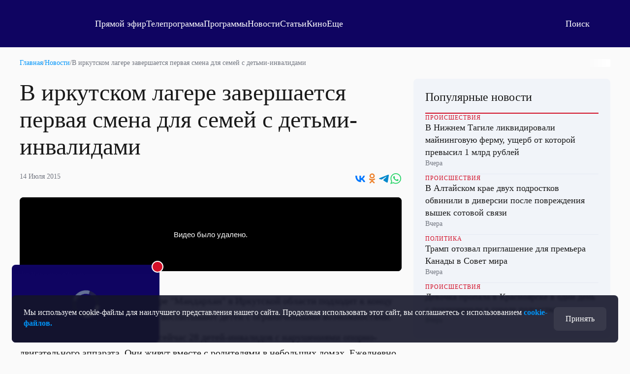

--- FILE ---
content_type: text/html; charset=UTF-8
request_url: https://otr-online.ru/news/v-irkutskom-lagere-46134.html
body_size: 15557
content:
<!DOCTYPE html>
<html lang="ru">

	<head prefix="og: http://ogp.me/ns# article: http://ogp.me/ns/article# ya: http://webmaster.yandex.ru/vocabularies/">

		<meta charset="UTF-8">
		<meta http-equiv="X-UA-Compatible" content="IE=edge,chrome=1">
		<meta name="viewport" content="width=device-width, initial-scale=1.0, maximum-scale=1.0, user-scalable=yes">

		<link href="https://cdn.otr-online.ru/public/img/favicon.svg" rel="icon" type="image/svg+xml"/>
		<link href="https://cdn.otr-online.ru/public/img/favicon.ico" rel="shortcut icon" type="image/x-icon"/>

					<link rel="canonical" href="https://otr-online.ru/news/v-irkutskom-lagere-46134.html"/>
			<link rel="alternate" hreflang="ru" href="https://otr-online.ru/news/v-irkutskom-lagere-46134.html">
			<link rel="alternate" hreflang="x-default" href="https://otr-online.ru/news/v-irkutskom-lagere-46134.html">
		
		
					<meta name="desctiption" content="В детском оздоровительном лагере &quot;Мандархан&quot; в Иркутской области подходит к концу первая смена">
		
				
		<meta name="application-name" content="&nbsp;"/>
		<meta name="msapplication-TileColor" content="#FFFFFF" />

		<meta name="msapplication-TileImage" content="https://cdn.otr-online.ru/public/img/mstile-144x144.png" />
		<meta name="msapplication-square70x70logo" content="https://cdn.otr-online.ru/public/img/mstile-70x70.png" />
		<meta name="msapplication-square150x150logo" content="https://cdn.otr-online.ru/public/img/mstile-150x150.png" />
		<meta name="msapplication-wide310x150logo" content="https://cdn.otr-online.ru/public/img/mstile-310x150.png" />
		<meta name="msapplication-square310x310logo" content="https://cdn.otr-online.ru/public/img/mstile-310x310.png" />
		
		<link rel="apple-touch-icon" sizes="310x310" href="https://cdn.otr-online.ru/public/img/apple-touch-icon.png">

		<link rel="icon" type="image/png" sizes="192x192"  href="https://cdn.otr-online.ru/public/img/android-icon-192x192.png">
		<link rel="icon" type="image/png" sizes="32x32" href="https://cdn.otr-online.ru/public/img/favicon-32x32.png">
		<link rel="icon" type="image/png" sizes="96x96" href="https://cdn.otr-online.ru/public/img/favicon-96x96.png">
		<link rel="icon" type="image/png" sizes="16x16" href="https://cdn.otr-online.ru/public/img/favicon-16x16.png">

		<link rel="apple-touch-icon-precomposed" sizes="57x57" href="https://cdn.otr-online.ru/public/img/apple-touch-icon-57x57.png" />
		<link rel="apple-touch-icon-precomposed" sizes="60x60" href="https://cdn.otr-online.ru/public/img/apple-touch-icon-60x60.png" />
		<link rel="apple-touch-icon-precomposed" sizes="72x72" href="https://cdn.otr-online.ru/public/img/apple-touch-icon-72x72.png" />
		<link rel="apple-touch-icon-precomposed" sizes="76x76" href="https://cdn.otr-online.ru/public/img/apple-touch-icon-76x76.png" />
		<link rel="apple-touch-icon-precomposed" sizes="114x114" href="https://cdn.otr-online.ru/public/img/apple-touch-icon-114x114.png" />
		<link rel="apple-touch-icon-precomposed" sizes="120x120" href="https://cdn.otr-online.ru/public/img/apple-touch-icon-120x120.png" />
		<link rel="apple-touch-icon-precomposed" sizes="144x144" href="https://cdn.otr-online.ru/public/img/apple-touch-icon-144x144.png" />
		<link rel="apple-touch-icon-precomposed" sizes="152x152" href="https://cdn.otr-online.ru/public/img/apple-touch-icon-152x152.png" />
		<link rel="apple-touch-icon-precomposed" sizes="180x180" href="https://cdn.otr-online.ru/public/img/apple-touch-icon-152x152.png" />

		<link rel="manifest" href="https://cdn.otr-online.ru/public/img/manifest.json">

		<meta name="x-csrf-token" content="GhjP!BYylICyDD@0#gDIe!ZmFpZO3$ZvIO0R7sgBjOFlAml$p%PvSs!qUs5n8r0K">

		<title>В иркутском лагере завершается первая смена для семей с детьми-инвалидами | ОТР</title>

		<script type="application/javascript" src="https://cdn.otr-online.ru/public/plugins/swiper-bundle.min.js"></script>
		<script type="application/javascript" src="https://cdn.otr-online.ru/public/scripts/index.js?v=20260106175940" defer></script>

		<link rel="stylesheet" href="https://cdn.otr-online.ru/public/styles/index.css?v=20260106175940"/>

		<script defer src="https://cdn.otr-online.ru/public/plugins/news-widget-embed.js"></script>

		<link rel="stylesheet" href="https://cdn.otr-online.ru/public/plugins/swiper-bundle.min.css"/>
		
					<script type="application/javascript" > (function(m,e,t,r,i,k,a){m[i]=m[i]||function(){(m[i].a=m[i].a||[]).push(arguments)}; m[i].l=1*new Date();k=e.createElement(t),a=e.getElementsByTagName(t)[0],k.async=1,k.src=r,a.parentNode.insertBefore(k,a)}) (window, document, "script", "https://mc.yandex.ru/metrika/tag.js", "ym"); ym(25295057, "init", { clickmap:true, trackLinks:true, accurateTrackBounce:true, webvisor:true }); </script> <noscript><div><img src="https://mc.yandex.ru/watch/25295057" style="position:absolute; left:-9999px;" alt="" /></div></noscript>

<script type="application/javascript">new Image().src = "https://counter.yadro.ru/hit?r"+
escape(document.referrer)+((typeof(screen)=="undefined")?"":
";s"+screen.width+"*"+screen.height+"*"+(screen.colorDepth?
screen.colorDepth:screen.pixelDepth))+";u"+escape(document.URL)+
";h"+escape(document.title.substring(0,150))+
";"+Math.random();</script>


<!--noindex-->
<!-- Rating@Mail.ru counter -->
<script type="application/javascript" >
var _tmr = _tmr || [];
_tmr.push({id: "2515832", type: "pageView", start: (new Date()).getTime()});
(function (d, w) {
var ts = d.createElement("script"); ts.type = "text/javascript"; ts.async = true;
ts.src = (d.location.protocol == "https:" ? "https:" : "http:") + "//top-fwz1.mail.ru/js/code.js";
var f = function () {var s = d.getElementsByTagName("script")[0]; s.parentNode.insertBefore(ts, s);};
if (w.opera == "[object Opera]") { d.addEventListener("DOMContentLoaded", f, false); } else { f(); }
})(document, window);
</script><noscript><div style="position:absolute;left:-10000px;">
<img src="//top-fwz1.mail.ru/counter?id=2515832;js=na" style="border:0;" height="1" width="1" alt="Рейтинг@Mail.ru" />
</div></noscript>
<!--
<!--/noindex-->


<script>
    ((counterHostname) => {
        window.MSCounter = {
            counterHostname: counterHostname
        };
        window.mscounterCallbacks = window.mscounterCallbacks || [];
        window.mscounterCallbacks.push(() => {
            msCounterExampleCom = new MSCounter.counter({
                    'account':'otr_tv',
                    'tmsec': 'otr_tv',
                    'autohit' : true
                });
        });
  
        const newScript = document.createElement('script');
        newScript.async = true;
        newScript.src = counterHostname + '/ncc/counter.js';
  
        const referenceNode = document.querySelector('script');
        if (referenceNode) {
            referenceNode.parentNode.insertBefore(newScript, referenceNode);
        } else {
            document.firstElementChild.appendChild(newScript);
        }
    })('https://tns-counter.ru/');
</script>

<!-- Top.Mail.Ru counter -->
<script type="text/javascript">
var _tmr = window._tmr || (window._tmr = []);
_tmr.push({id: "3499702", type: "pageView", start: (new Date()).getTime()});
(function (d, w, id) {
  if (d.getElementById(id)) return;
  var ts = d.createElement("script"); ts.type = "text/javascript"; ts.async = true; ts.id = id;
  ts.src = "https://top-fwz1.mail.ru/js/code.js";
  var f = function () {var s = d.getElementsByTagName("script")[0]; s.parentNode.insertBefore(ts, s);};
  if (w.opera == "[object Opera]") { d.addEventListener("DOMContentLoaded", f, false); } else { f(); }
})(document, window, "tmr-code");
</script>
<noscript><div><img src="https://top-fwz1.mail.ru/counter?id=3499702;js=na" style="position:absolute;left:-9999px;" alt="Top.Mail.Ru" /></div></noscript>
<!-- /Top.Mail.Ru counter -->

<script type="text/javascript">!function(){var t=document.createElement("script");t.type="text/javascript",t.async=!0,t.src='https://vk.com/js/api/openapi.js?170',t.onload=function(){VK.Retargeting.Init("VK-RTRG-1866140-bE5Jv"),VK.Retargeting.Hit()},document.head.appendChild(t)}();</script><noscript><img src="https://vk.com/rtrg?p=VK-RTRG-1866140-bE5Jv" style="position:fixed; left:-999px;" alt=""/></noscript>
				
		<script type="application/javascript">

			var backgroundImage = '';
			var backgroundColor = '';

			function setBackground() {

				if (backgroundImage && backgroundImage.trim().length) {

					document.querySelector("#otr-app").style.backgroundImage = 'url(' + backgroundImage + ')'
					document.querySelector(".body-wrapper").classList.add("body-wrapper-shadow")
				}

				if (backgroundColor && backgroundColor.trim().length) {

					if (!backgroundColor.includes("gradient")) {

						document.querySelector("#otr-app").style.backgroundColor = backgroundColor
					
					} else if (backgroundColor.includes("gradient") && backgroundImage && backgroundImage.trim().length) {

						document.querySelector("#otr-app").style.backgroundImage = 'url(' + backgroundImage + '), ' + backgroundColor
						document.querySelector(".body-wrapper").classList.add("body-wrapper-shadow")

					} else {

						document.querySelector("#otr-app").style.background = backgroundColor
					}
				}
			}

			window.onload = function() {

				try {

					setBackground()

					document.querySelector("#mainContent").classList.remove("minHeight");
					
				} catch (error) {
					
					console.error(error)
				}
			}

		</script>

			
<meta name="description" content="В детском оздоровительном лагере &quot;Мандархан&quot; в Иркутской области подходит к концу первая смена"/>
<meta name="keywords" content=""/>
<meta name="desctiption" content="В детском оздоровительном лагере &quot;Мандархан&quot; в Иркутской области подходит к концу первая смена"/>
<meta name="mrc__share_title" content="В иркутском лагере завершается первая смена для семей с детьми-инвалидами | ОТР"/>
<meta property="article:published_time" content="14.07.2015 11:29" />

<meta property="og:locale" content="ru_RU"/>
<meta property="og:site_name" content="ОТР - Общественное Телевидение России"/>

<meta property="og:type" content="video"/>
<meta property="og:video" content="https://otr.webcaster.pro/iframe/feed/start/api_free_6a943ebd1255756347239eda24358ec8_hd/5_9411810936/ff9174e06e0c77e177e3b6caa06dcfba/4592622061?type_id=&amp;width=100%25&amp;height=100%25&amp;lang=ru"/>
<meta property="og:title" content="В иркутском лагере завершается первая смена для семей с детьми-инвалидами"/>
<meta property="og:description" content="В детском оздоровительном лагере &quot;Мандархан&quot; в Иркутской области подходит к концу первая смена"/>
<meta property="og:url" content="https://otr-online.ru/news/v-irkutskom-lagere-46134.html"/>

	<meta property="og:image" content="https://cdn.otr-online.ru/public/img/empty.png"/>
	<meta property="og:image:type" content="image/png"/>
	<meta property="og:image:width" content="960" />
	<meta property="og:image:height" content="540" />
	<meta property="vk:image" content="https://cdn.otr-online.ru/public/img/empty.png"/>
	<link rel="image_src" href="https://cdn.otr-online.ru/public/img/empty.png" />


	</head>

	<body>
		
		<div class="body" id="otr-app">

			<accept-block></accept-block>

			<online-ethereal-block
				cdn="no"
				:players="{cdn: 'https://playercdn.cdnvideo.ru/aloha/players/basic_player1.html?account=27xtarafpq&amp;source=//live-otronline.cdnvideo.ru/otr-decklink/otr_ru_720p/playlist.m3u8', webcaster: 'https://otr.webcaster.pro/schedule?uid=12&amp;type_id=&amp;s=7eb96ea008fb64b1315eea4fe4606140&amp;width=100%25&amp;height=100%25&amp;muted=true'}"
				:pages-excluded="['/online', '/profile', '/online/', '/profile/', '/login', '/register']"
			></online-ethereal-block>

			<div class="body-wrapper">

				<pages-header :user-info='[]' :site-config='{&quot;site_name&quot;:&quot;\u041e\u0422\u0420 - \u041e\u0431\u0449\u0435\u0441\u0442\u0432\u0435\u043d\u043d\u043e\u0435 \u0422\u0435\u043b\u0435\u0432\u0438\u0434\u0435\u043d\u0438\u0435 \u0420\u043e\u0441\u0441\u0438\u0438&quot;,&quot;site_city&quot;:&quot;\u0433. \u041c\u043e\u0441\u043a\u0432\u0430&quot;,&quot;site_metro&quot;:&quot;\u043c. \u0411\u0443\u0442\u044b\u0440\u0441\u043a\u0430\u044f&quot;,&quot;site_coordinates&quot;:&quot;55.820521, 37.604565&quot;,&quot;site_phone&quot;:&quot;+7 499 755 30 50 \u0434\u043e\u0431.\u00a03165&quot;,&quot;site_mail_internet&quot;:&quot;marketing@ptvr.ru&quot;,&quot;site_noreply&quot;:&quot;noreply@otr-online.ru&quot;,&quot;site_vakansii&quot;:&quot;vakansii@ptvr.ru&quot;,&quot;site_address&quot;:&quot;127427, \u041c\u043e\u0441\u043a\u0432\u0430, \u0420\u043e\u0441\u0441\u0438\u044f&lt;br&gt;\u0423\u043b. \u0410\u043a\u0430\u0434\u0435\u043c\u0438\u043a\u0430 \u041a\u043e\u0440\u043e\u043b\u0451\u0432\u0430, 19&quot;,&quot;site_copyright&quot;:&quot;&lt;p&gt;\u0421\u0440\u0435\u0434\u0441\u0442\u0432\u043e \u043c\u0430\u0441\u0441\u043e\u0432\u043e\u0439 \u0438\u043d\u0444\u043e\u0440\u043c\u0430\u0446\u0438\u0438, \u0421\u0435\u0442\u0435\u0432\u043e\u0435 \u0438\u0437\u0434\u0430\u043d\u0438\u0435 - \u0418\u043d\u0442\u0435\u0440\u043d\u0435\u0442-\u043f\u043e\u0440\u0442\u0430\u043b \&quot;\u041e\u0431\u0449\u0435\u0441\u0442\u0432\u0435\u043d\u043d\u043e\u0435 \u0442\u0435\u043b\u0435\u0432\u0438\u0434\u0435\u043d\u0438\u0435 \u0420\u043e\u0441\u0441\u0438\u0438\&quot;.&lt;\/p&gt;&lt;p&gt;\u0423\u0447\u0440\u0435\u0434\u0438\u0442\u0435\u043b\u044c: \u0410\u0432\u0442\u043e\u043d\u043e\u043c\u043d\u0430\u044f \u043d\u0435\u043a\u043e\u043c\u043c\u0435\u0440\u0447\u0435\u0441\u043a\u0430\u044f \u043e\u0440\u0433\u0430\u043d\u0438\u0437\u0430\u0446\u0438\u044f \u00ab\u041e\u0431\u0449\u0435\u0441\u0442\u0432\u0435\u043d\u043d\u043e\u0435 \u0442\u0435\u043b\u0435\u0432\u0438\u0434\u0435\u043d\u0438\u0435 \u0420\u043e\u0441\u0441\u0438\u0438\u00bb (\u0410\u041d\u041e \u00ab\u041e\u0422\u0412\u0420\u00bb).&lt;br&gt;\u0421\u0432\u0438\u0434\u0435\u0442\u0435\u043b\u044c\u0441\u0442\u0432\u043e \u043e \u0440\u0435\u0433\u0438\u0441\u0442\u0440\u0430\u0446\u0438\u0438 \u0421\u041c\u0418 \u042d\u043b \u2116 \u0424\u042177-54773 \u043e\u0442 17.07.2013 \u0433. \u0432\u044b\u0434\u0430\u043d\u043e \u0424\u0435\u0434\u0435\u0440\u0430\u043b\u044c\u043d\u043e\u0439 \u0441\u043b\u0443\u0436\u0431\u043e\u0439 \u043f\u043e \u043d\u0430\u0434\u0437\u043e\u0440\u0443 \u0432 \u0441\u0444\u0435\u0440\u0435 \u0441\u0432\u044f\u0437\u0438, \u0438\u043d\u0444\u043e\u0440\u043c\u0430\u0446\u0438\u043e\u043d\u043d\u044b\u0445 \u0442\u0435\u0445\u043d\u043e\u043b\u043e\u0433\u0438\u0439 \u0438 \u043c\u0430\u0441\u0441\u043e\u0432\u044b\u0445 \u043a\u043e\u043c\u043c\u0443\u043d\u0438\u043a\u0430\u0446\u0438\u0439 (\u0420\u043e\u0441\u043a\u043e\u043c\u043d\u0430\u0434\u0437\u043e\u0440).&lt;br&gt;\u0413\u043b\u0430\u0432\u043d\u044b\u0439 \u0440\u0435\u0434\u0430\u043a\u0442\u043e\u0440: \u0418\u0433\u043d\u0430\u0442\u0435\u043d\u043a\u043e \u0412.\u041d.&lt;br&gt;\u0410\u0434\u0440\u0435\u0441 \u044d\u043b\u0435\u043a\u0442\u0440\u043e\u043d\u043d\u043e\u0439 \u043f\u043e\u0447\u0442\u044b \u0420\u0435\u0434\u0430\u043a\u0446\u0438\u0438: internet@otr-online.ru&lt;br&gt;\u0422\u0435\u043b\u0435\u0444\u043e\u043d \u0420\u0435\u0434\u0430\u043a\u0446\u0438\u0438: +7 (499) 755 30 50&lt;\/p&gt;&lt;p&gt;\u0414\u043b\u044f \u043b\u0438\u0446 \u0441\u0442\u0430\u0440\u0448\u0435 16 \u043b\u0435\u0442.&lt;\/p&gt;&quot;,&quot;site_counter&quot;:&quot;&lt;script type=\&quot;application\/javascript\&quot; &gt; (function(m,e,t,r,i,k,a){m[i]=m[i]||function(){(m[i].a=m[i].a||[]).push(arguments)}; m[i].l=1*new Date();k=e.createElement(t),a=e.getElementsByTagName(t)[0],k.async=1,k.src=r,a.parentNode.insertBefore(k,a)}) (window, document, \&quot;script\&quot;, \&quot;https:\/\/mc.yandex.ru\/metrika\/tag.js\&quot;, \&quot;ym\&quot;); ym(25295057, \&quot;init\&quot;, { clickmap:true, trackLinks:true, accurateTrackBounce:true, webvisor:true }); &lt;\/script&gt; &lt;noscript&gt;&lt;div&gt;&lt;img src=\&quot;https:\/\/mc.yandex.ru\/watch\/25295057\&quot; style=\&quot;position:absolute; left:-9999px;\&quot; alt=\&quot;\&quot; \/&gt;&lt;\/div&gt;&lt;\/noscript&gt;\n\n&lt;script type=\&quot;application\/javascript\&quot;&gt;new Image().src = \&quot;https:\/\/counter.yadro.ru\/hit?r\&quot;+\nescape(document.referrer)+((typeof(screen)==\&quot;undefined\&quot;)?\&quot;\&quot;:\n\&quot;;s\&quot;+screen.width+\&quot;*\&quot;+screen.height+\&quot;*\&quot;+(screen.colorDepth?\nscreen.colorDepth:screen.pixelDepth))+\&quot;;u\&quot;+escape(document.URL)+\n\&quot;;h\&quot;+escape(document.title.substring(0,150))+\n\&quot;;\&quot;+Math.random();&lt;\/script&gt;\n\n\n&lt;!--noindex--&gt;\n&lt;!-- Rating@Mail.ru counter --&gt;\n&lt;script type=\&quot;application\/javascript\&quot; &gt;\nvar _tmr = _tmr || [];\n_tmr.push({id: \&quot;2515832\&quot;, type: \&quot;pageView\&quot;, start: (new Date()).getTime()});\n(function (d, w) {\nvar ts = d.createElement(\&quot;script\&quot;); ts.type = \&quot;text\/javascript\&quot;; ts.async = true;\nts.src = (d.location.protocol == \&quot;https:\&quot; ? \&quot;https:\&quot; : \&quot;http:\&quot;) + \&quot;\/\/top-fwz1.mail.ru\/js\/code.js\&quot;;\nvar f = function () {var s = d.getElementsByTagName(\&quot;script\&quot;)[0]; s.parentNode.insertBefore(ts, s);};\nif (w.opera == \&quot;[object Opera]\&quot;) { d.addEventListener(\&quot;DOMContentLoaded\&quot;, f, false); } else { f(); }\n})(document, window);\n&lt;\/script&gt;&lt;noscript&gt;&lt;div style=\&quot;position:absolute;left:-10000px;\&quot;&gt;\n&lt;img src=\&quot;\/\/top-fwz1.mail.ru\/counter?id=2515832;js=na\&quot; style=\&quot;border:0;\&quot; height=\&quot;1\&quot; width=\&quot;1\&quot; alt=\&quot;\u0420\u0435\u0439\u0442\u0438\u043d\u0433@Mail.ru\&quot; \/&gt;\n&lt;\/div&gt;&lt;\/noscript&gt;\n&lt;!--\n&lt;!--\/noindex--&gt;\n\n\n&lt;script&gt;\n    ((counterHostname) =&gt; {\n        window.MSCounter = {\n            counterHostname: counterHostname\n        };\n        window.mscounterCallbacks = window.mscounterCallbacks || [];\n        window.mscounterCallbacks.push(() =&gt; {\n            msCounterExampleCom = new MSCounter.counter({\n                    &#039;account&#039;:&#039;otr_tv&#039;,\n                    &#039;tmsec&#039;: &#039;otr_tv&#039;,\n                    &#039;autohit&#039; : true\n                });\n        });\n  \n        const newScript = document.createElement(&#039;script&#039;);\n        newScript.async = true;\n        newScript.src = counterHostname + &#039;\/ncc\/counter.js&#039;;\n  \n        const referenceNode = document.querySelector(&#039;script&#039;);\n        if (referenceNode) {\n            referenceNode.parentNode.insertBefore(newScript, referenceNode);\n        } else {\n            document.firstElementChild.appendChild(newScript);\n        }\n    })(&#039;https:\/\/tns-counter.ru\/&#039;);\n&lt;\/script&gt;\n\n&lt;!-- Top.Mail.Ru counter --&gt;\n&lt;script type=\&quot;text\/javascript\&quot;&gt;\nvar _tmr = window._tmr || (window._tmr = []);\n_tmr.push({id: \&quot;3499702\&quot;, type: \&quot;pageView\&quot;, start: (new Date()).getTime()});\n(function (d, w, id) {\n  if (d.getElementById(id)) return;\n  var ts = d.createElement(\&quot;script\&quot;); ts.type = \&quot;text\/javascript\&quot;; ts.async = true; ts.id = id;\n  ts.src = \&quot;https:\/\/top-fwz1.mail.ru\/js\/code.js\&quot;;\n  var f = function () {var s = d.getElementsByTagName(\&quot;script\&quot;)[0]; s.parentNode.insertBefore(ts, s);};\n  if (w.opera == \&quot;[object Opera]\&quot;) { d.addEventListener(\&quot;DOMContentLoaded\&quot;, f, false); } else { f(); }\n})(document, window, \&quot;tmr-code\&quot;);\n&lt;\/script&gt;\n&lt;noscript&gt;&lt;div&gt;&lt;img src=\&quot;https:\/\/top-fwz1.mail.ru\/counter?id=3499702;js=na\&quot; style=\&quot;position:absolute;left:-9999px;\&quot; alt=\&quot;Top.Mail.Ru\&quot; \/&gt;&lt;\/div&gt;&lt;\/noscript&gt;\n&lt;!-- \/Top.Mail.Ru counter --&gt;\n\n&lt;script type=\&quot;text\/javascript\&quot;&gt;!function(){var t=document.createElement(\&quot;script\&quot;);t.type=\&quot;text\/javascript\&quot;,t.async=!0,t.src=&#039;https:\/\/vk.com\/js\/api\/openapi.js?170&#039;,t.onload=function(){VK.Retargeting.Init(\&quot;VK-RTRG-1866140-bE5Jv\&quot;),VK.Retargeting.Hit()},document.head.appendChild(t)}();&lt;\/script&gt;&lt;noscript&gt;&lt;img src=\&quot;https:\/\/vk.com\/rtrg?p=VK-RTRG-1866140-bE5Jv\&quot; style=\&quot;position:fixed; left:-999px;\&quot; alt=\&quot;\&quot;\/&gt;&lt;\/noscript&gt;&quot;,&quot;site_date&quot;:null,&quot;site_facebook&quot;:&quot;OTVRussia&quot;,&quot;site_twitter&quot;:&quot;OTV_Russia&quot;,&quot;site_vkontakte&quot;:&quot;otrussia&quot;,&quot;site_youtube&quot;:&quot;@otrussia&quot;,&quot;site_odnoklassniki&quot;:&quot;otrussia&quot;,&quot;site_zen&quot;:&quot;otr-online.ru?favid=254097216&quot;,&quot;site_tiktok&quot;:&quot;@otr_russia&quot;,&quot;site_telegram&quot;:&quot;otr_tv&quot;,&quot;site_rutube&quot;:&quot;23460694&quot;,&quot;player_cdn&quot;:&quot;no&quot;,&quot;pay_system&quot;:&quot;yes&quot;,&quot;geoIP2&quot;:&quot;yes&quot;,&quot;site_editable&quot;:&quot;yes&quot;,&quot;site_background_color&quot;:&quot;&quot;,&quot;site_background_image&quot;:&quot;&quot;,&quot;news_background_1&quot;:&quot;\/public\/files\/content\/2025-05\/zastavka1new.png&quot;,&quot;news_background_2&quot;:&quot;\/public\/files\/content\/2025-05\/zastavka2new.png&quot;,&quot;news_background_3&quot;:&quot;\/public\/files\/content\/2025-05\/zastavka4new.png&quot;,&quot;news_background_4&quot;:&quot;\/public\/files\/content\/2025-05\/zastavka3new.png&quot;,&quot;news_background_5&quot;:&quot;\/public\/files\/content\/2025-05\/zastavka7new.png&quot;,&quot;site_smi2_enable&quot;:&quot;no&quot;,&quot;site_sparrow_enable&quot;:&quot;no&quot;,&quot;site_wikipedia&quot;:&quot;https:\/\/ru.wikipedia.org\/wiki\/%D0%9E%D0%B1%D1%89%D0%B5%D1%81%D1%82%D0%B2%D0%B5%D0%BD%D0%BD%D0%BE%D0%B5_%D1%82%D0%B5%D0%BB%D0%B5%D0%B2%D0%B8%D0%B4%D0%B5%D0%BD%D0%B8%D0%B5_%D0%A0%D0%BE%D1%81%D1%81%D0%B8%D0%B8&quot;,&quot;site_legalname&quot;:&quot;\u0410\u041d\u041e \u00ab\u041e\u0422\u0412\u0420\u00bb&quot;,&quot;site_street_address&quot;:&quot;\u0420\u043e\u0441\u0441\u0438\u044f, \u041c\u043e\u0441\u043a\u0432\u0430, \u0423\u043b. \u0410\u043a\u0430\u0434\u0435\u043c\u0438\u043a\u0430 \u041a\u043e\u0440\u043e\u043b\u0451\u0432\u0430, 19&quot;,&quot;site_postal_address&quot;:&quot;127427&quot;,&quot;site_holiday_mod&quot;:&quot;&quot;,&quot;site_cdn_player&quot;:&quot;https:\/\/playercdn.cdnvideo.ru\/aloha\/players\/basic_player1.html?account=27xtarafpq&amp;source=\/\/live-otronline.cdnvideo.ru\/otr-decklink\/otr_ru_720p\/playlist.m3u8&quot;,&quot;site_webcaster_player&quot;:&quot;https:\/\/otr.webcaster.pro\/schedule?uid=12&amp;type_id=&amp;s=7eb96ea008fb64b1315eea4fe4606140&amp;width=100%25&amp;height=100%25&amp;muted=true&quot;,&quot;site_2fa&quot;:&quot;yes&quot;,&quot;site_redesign&quot;:&quot;yes&quot;,&quot;site_max&quot;:&quot;otr&quot;,&quot;cdn&quot;:&quot;https:\/\/cdn.otr-online.ru\/&quot;,&quot;cdn_ns&quot;:&quot;https:\/\/cdn.otr-online.ru&quot;,&quot;origin&quot;:&quot;https:\/\/otr-online.ru\/&quot;,&quot;origin_ns&quot;:&quot;https:\/\/otr-online.ru&quot;,&quot;site_script_version&quot;:&quot;20260106175940&quot;}'></pages-header>
				

			<div itemscope class="microdata">
			<div class="headline" itemprop="headline">В иркутском лагере завершается первая смена для семей с детьми-инвалидами</div>			<a class="url" href="https://otr-online.ru/news/v-irkutskom-lagere-46134.html" itemprop="url">https://otr-online.ru/news/v-irkutskom-lagere-46134.html</a>						<div class="article-body" itemprop="articleBody">В детском оздоровительном лагере &quot;Мандархан&quot; в
Иркутской области подходит к концу первая смена для семей, которые воспитывают
детей с ограниченными возможностями.


В Ольхонском районе отдыхают сейчас 28 детей-инвалидов с
нарушениями опорно-двигательного аппарата. Они живут вместе с родителями в
небольших домах. Ежедневно подростки посещают сеансы арт-терапии, ходят на
занятия по коррекционному и развивающему обучению. 

&quot;География приезда достаточно широкая, это и Усть-Илим,
и Братск, и многие другие районы. Но никто не пожалел, это главный результат.
Здесь насыщенная творческая программа для этих ребятишек, реабилитационная, в
том числе и для родителей&quot;, – говорит Валентина Вобликова, исполняющая
обязанности заместителя председателя правительства Иркутской области.

&quot;Здесь они все вместе, они сплочены, они потом общаются
через скайп в компьютерах, звонят друг другу. То есть полноценная жизнь&quot;, –
говорит Юлия Предислайпо.

Здоровье детей и оптимальный для них распорядок дня ежедневно
контролируют врачи. В итоге большинство подростков успешнее осваивают
необходимые для жизни навыки, а реабилитация проходит быстрее. </div>		</div>

					<div class="microdata" itemscope="itemscope" itemtype="https://schema.org/WebSite">
				<link itemprop="url" href="https://otr-online.ru/" />
				<meta itemprop="name" content="ОТР - Общественное Телевидение России">
				<meta itemprop="description" content="В детском оздоровительном лагере &quot;Мандархан&quot; в Иркутской области подходит к концу первая смена">
				<meta itemprop="image" content="https://cdn.otr-online.ru/public/img/empty.png">
				<div itemprop="potentialAction" itemscope="itemscope" itemtype="https://schema.org/SearchAction">
					<meta itemprop="target" content="https://otr-online.ru/search/?text={query}">
					<meta itemprop="query-input" content="required name=query">
				</div>
			</div>
		
					<div class="microdata" itemscope="itemscope" itemtype="http://schema.org/WebPage">
				<a itemprop="url" href="https://otr-online.ru/news/v-irkutskom-lagere-46134.html"></a>
				<meta itemprop="mainEntityOfPage" content="https://otr-online.ru/news/v-irkutskom-lagere-46134.html">
				<meta itemprop="name" content="">
				<meta itemprop="headline" content="">
				<meta itemprop="description" content="В детском оздоровительном лагере &quot;Мандархан&quot; в Иркутской области подходит к концу первая смена">
				<meta itemprop="keywords" content="">
				<meta itemprop="genre" content="Новости">
			</div>
		
					<div class="microdata" itemscope="itemscope" itemtype="http://schema.org/Organization">

				<div itemprop="name">ОТР - Общественное Телевидение России</div>
				<a itemprop="url" href="https://otr-online.ru/"></a>

				<div itemprop="address" itemscope="" itemtype="http://schema.org/PostalAddress">
					<meta itemprop="streetAddress" content="Россия, Москва, Ул. Академика Королёва, 19">
					<meta itemprop="postalCode" content="127427">
					<meta itemprop="addressLocality" content="Москва">
					<meta itemprop="addressRegion" content="Москва">
					<div itemprop="addressCountry" itemscope="" itemtype="https://schema.org/Country">
						<meta itemprop="name" content="Россия">
						<meta itemprop="address" content="Россия, Москва, Ул. Академика Королёва, 19">
						<meta itemprop="telephone" content="+7 499 755 30 50 доб. 3165">
					</div>
				</div>

				<div itemprop="email">marketing@ptvr.ru</div>
				<div itemprop="telephone">+7 499 755 30 50 доб. 3165</div>
				<div itemprop="legalName">АНО «ОТВР»</div>

				<a itemprop="sameAs" href="https://ru.wikipedia.org/wiki/%D0%9E%D0%B1%D1%89%D0%B5%D1%81%D1%82%D0%B2%D0%B5%D0%BD%D0%BD%D0%BE%D0%B5_%D1%82%D0%B5%D0%BB%D0%B5%D0%B2%D0%B8%D0%B4%D0%B5%D0%BD%D0%B8%D0%B5_%D0%A0%D0%BE%D1%81%D1%81%D0%B8%D0%B8"></a>				<a itemprop="sameAs" href="https://vk.com/otrussia"></a>												<a itemprop="sameAs" href="https://dzen.ru/otr-online.ru?favid=254097216"></a>				<a itemprop="sameAs" href="https://tgclick.com/otr_tv"></a>
				<a itemprop="sameAs" href="https://yandex.ru/maps/-/CDVGMH5I"></a>
				<a itemprop="sameAs" href="https://maps.app.goo.gl/6U3mZWDGwiySUdQj6"></a>

				<div itemprop="logo" itemscope="" itemtype="https://schema.org/ImageObject">
					<a itemprop="url"href="https://cdn.otr-online.ru/public/img/empty.png"></a>
					<a itemprop="contentUrl" href="https://cdn.otr-online.ru/public/img/empty.png"></a>
					<div itemprop="width">1920</div>
					<div itemprop="height">1080</div>
				</div>
			</div>
				

<div class="content minHeight" id="mainContent">
	
	<div itemscope style="display: none;">
		<div class="headline" itemprop="headline">В иркутском лагере завершается первая смена для семей с детьми-инвалидами</div>		<a class="url" href="https://otr-online.ru/news/v-irkutskom-lagere-46134.html" itemprop="url">https://otr-online.ru/news/v-irkutskom-lagere-46134.html</a>				<div class="article-body" itemprop="articleBody">В детском оздоровительном лагере &quot;Мандархан&quot; в
Иркутской области подходит к концу первая смена для семей, которые воспитывают
детей с ограниченными возможностями.


В Ольхонском районе отдыхают сейчас 28 детей-инвалидов с
нарушениями опорно-двигательного аппарата. Они живут вместе с родителями в
небольших домах. Ежедневно подростки посещают сеансы арт-терапии, ходят на
занятия по коррекционному и развивающему обучению. 

&quot;География приезда достаточно широкая, это и Усть-Илим,
и Братск, и многие другие районы. Но никто не пожалел, это главный результат.
Здесь насыщенная творческая программа для этих ребятишек, реабилитационная, в
том числе и для родителей&quot;, – говорит Валентина Вобликова, исполняющая
обязанности заместителя председателя правительства Иркутской области.

&quot;Здесь они все вместе, они сплочены, они потом общаются
через скайп в компьютерах, звонят друг другу. То есть полноценная жизнь&quot;, –
говорит Юлия Предислайпо.

Здоровье детей и оптимальный для них распорядок дня ежедневно
контролируют врачи. В итоге большинство подростков успешнее осваивают
необходимые для жизни навыки, а реабилитация проходит быстрее. </div>	</div>

	<div itemscope itemtype="https://schema.org/Article">
		<link itemprop="mainEntityOfPage" href="https://otr-online.ru/news/v-irkutskom-lagere-46134.html"/>
					<link itemprop="image" href="https://cdn.otr-online.ru/public/img/empty.png"/>
				<meta itemprop="headline name" content="В иркутском лагере завершается первая смена для семей с детьми-инвалидами"/>
		<meta itemprop="description" content="В детском оздоровительном лагере &quot;Мандархан&quot; в Иркутской области подходит к концу первая смена">
		<meta itemprop="author" content=" ">
		<meta itemprop="datePublished" datetime="14.07.2015 11:29" content="14.07.2015 11:29">
		<meta itemprop="dateModified" datetime="11.03.2024 03:36" content="11.03.2024 03:36">
		<div itemprop="publisher" itemscope itemtype="https://schema.org/Organization">
			<div itemprop="logo" itemscope itemtype="https://schema.org/ImageObject">
				<img itemprop="url image" src="https://cdn.otr-online.ru/public/img/main-logo.svg" style="display:none;"/>
			</div>
			<meta itemprop="name" content="ОТР - Общественное Телевидение России">
			<meta itemprop="telephone" content="+7 499 755 30 50 доб. 3165">
			<meta itemprop="address" content="Россия">
		</div>
		<span itemprop="articleBody" style="display:none;">В детском оздоровительном лагере &quot;Мандархан&quot; в
Иркутской области подходит к концу первая смена для семей, которые воспитывают
детей с ограниченными возможностями.


В Ольхонском районе отдыхают сейчас 28 детей-инвалидов с
нарушениями опорно-двигательного аппарата. Они живут вместе с родителями в
небольших домах. Ежедневно подростки посещают сеансы арт-терапии, ходят на
занятия по коррекционному и развивающему обучению. 

&quot;География приезда достаточно широкая, это и Усть-Илим,
и Братск, и многие другие районы. Но никто не пожалел, это главный результат.
Здесь насыщенная творческая программа для этих ребятишек, реабилитационная, в
том числе и для родителей&quot;, – говорит Валентина Вобликова, исполняющая
обязанности заместителя председателя правительства Иркутской области.

&quot;Здесь они все вместе, они сплочены, они потом общаются
через скайп в компьютерах, звонят друг другу. То есть полноценная жизнь&quot;, –
говорит Юлия Предислайпо.

Здоровье детей и оптимальный для них распорядок дня ежедневно
контролируют врачи. В итоге большинство подростков успешнее осваивают
необходимые для жизни навыки, а реабилитация проходит быстрее. </span>
	</div>

	<pages-crumbs :items='[{&quot;url&quot;:&quot;\/&quot;,&quot;name&quot;:&quot;\u0413\u043b\u0430\u0432\u043d\u0430\u044f&quot;},{&quot;url&quot;:null,&quot;name&quot;:&quot;\/&quot;},{&quot;url&quot;:&quot;\/news\/&quot;,&quot;name&quot;:&quot;\u041d\u043e\u0432\u043e\u0441\u0442\u0438&quot;},{&quot;url&quot;:null,&quot;name&quot;:&quot;\/&quot;},{&quot;url&quot;:null,&quot;name&quot;:&quot;\u0412 \u0438\u0440\u043a\u0443\u0442\u0441\u043a\u043e\u043c \u043b\u0430\u0433\u0435\u0440\u0435 \u0437\u0430\u0432\u0435\u0440\u0448\u0430\u0435\u0442\u0441\u044f \u043f\u0435\u0440\u0432\u0430\u044f \u0441\u043c\u0435\u043d\u0430 \u0434\u043b\u044f \u0441\u0435\u043c\u0435\u0439 \u0441 \u0434\u0435\u0442\u044c\u043c\u0438-\u0438\u043d\u0432\u0430\u043b\u0438\u0434\u0430\u043c\u0438&quot;}]'></pages-crumbs>

	<news-materials-list page-url="v-irkutskom-lagere" :banner="[]" :current-page='{&quot;id&quot;:46134,&quot;author_id&quot;:null,&quot;region_id&quot;:37,&quot;city_id&quot;:0,&quot;video_id&quot;:52375,&quot;rubric_id&quot;:0,&quot;views&quot;:258,&quot;date_created&quot;:&quot;2015-07-14 11:29:58&quot;,&quot;date_updated&quot;:&quot;2024-03-11 03:36:05&quot;,&quot;date_publicated&quot;:&quot;2015-07-14 11:29:00&quot;,&quot;link&quot;:&quot;\/news\/v-irkutskom-lagere-46134.html&quot;,&quot;url&quot;:&quot;v-irkutskom-lagere&quot;,&quot;head&quot;:&quot;\u0412 \u0438\u0440\u043a\u0443\u0442\u0441\u043a\u043e\u043c \u043b\u0430\u0433\u0435\u0440\u0435 \u0437\u0430\u0432\u0435\u0440\u0448\u0430\u0435\u0442\u0441\u044f \u043f\u0435\u0440\u0432\u0430\u044f \u0441\u043c\u0435\u043d\u0430 \u0434\u043b\u044f \u0441\u0435\u043c\u0435\u0439 \u0441 \u0434\u0435\u0442\u044c\u043c\u0438-\u0438\u043d\u0432\u0430\u043b\u0438\u0434\u0430\u043c\u0438&quot;,&quot;title&quot;:null,&quot;other_title&quot;:null,&quot;seo_title&quot;:null,&quot;seo_meta_desc&quot;:null,&quot;dzen_title&quot;:null,&quot;meta_desc&quot;:&quot;\u0412 \u0434\u0435\u0442\u0441\u043a\u043e\u043c \u043e\u0437\u0434\u043e\u0440\u043e\u0432\u0438\u0442\u0435\u043b\u044c\u043d\u043e\u043c \u043b\u0430\u0433\u0435\u0440\u0435 \&quot;\u041c\u0430\u043d\u0434\u0430\u0440\u0445\u0430\u043d\&quot; \u0432 \u0418\u0440\u043a\u0443\u0442\u0441\u043a\u043e\u0439 \u043e\u0431\u043b\u0430\u0441\u0442\u0438 \u043f\u043e\u0434\u0445\u043e\u0434\u0438\u0442 \u043a \u043a\u043e\u043d\u0446\u0443 \u043f\u0435\u0440\u0432\u0430\u044f \u0441\u043c\u0435\u043d\u0430&quot;,&quot;meta_keys&quot;:null,&quot;image_text&quot;:null,&quot;image_author&quot;:null,&quot;background&quot;:null,&quot;embed&quot;:null,&quot;text&quot;:&quot;&lt;p&gt;\u0412 \u0434\u0435\u0442\u0441\u043a\u043e\u043c \u043e\u0437\u0434\u043e\u0440\u043e\u0432\u0438\u0442\u0435\u043b\u044c\u043d\u043e\u043c \u043b\u0430\u0433\u0435\u0440\u0435 \&quot;\u041c\u0430\u043d\u0434\u0430\u0440\u0445\u0430\u043d\&quot; \u0432\n\u0418\u0440\u043a\u0443\u0442\u0441\u043a\u043e\u0439 \u043e\u0431\u043b\u0430\u0441\u0442\u0438 \u043f\u043e\u0434\u0445\u043e\u0434\u0438\u0442 \u043a \u043a\u043e\u043d\u0446\u0443 \u043f\u0435\u0440\u0432\u0430\u044f \u0441\u043c\u0435\u043d\u0430 \u0434\u043b\u044f \u0441\u0435\u043c\u0435\u0439, \u043a\u043e\u0442\u043e\u0440\u044b\u0435 \u0432\u043e\u0441\u043f\u0438\u0442\u044b\u0432\u0430\u044e\u0442\n\u0434\u0435\u0442\u0435\u0439 \u0441 \u043e\u0433\u0440\u0430\u043d\u0438\u0447\u0435\u043d\u043d\u044b\u043c\u0438 \u0432\u043e\u0437\u043c\u043e\u0436\u043d\u043e\u0441\u0442\u044f\u043c\u0438.&lt;\/p&gt;\n\n\n&lt;p&gt;\u0412 \u041e\u043b\u044c\u0445\u043e\u043d\u0441\u043a\u043e\u043c \u0440\u0430\u0439\u043e\u043d\u0435 \u043e\u0442\u0434\u044b\u0445\u0430\u044e\u0442 \u0441\u0435\u0439\u0447\u0430\u0441 28 \u0434\u0435\u0442\u0435\u0439-\u0438\u043d\u0432\u0430\u043b\u0438\u0434\u043e\u0432 \u0441\n\u043d\u0430\u0440\u0443\u0448\u0435\u043d\u0438\u044f\u043c\u0438 \u043e\u043f\u043e\u0440\u043d\u043e-\u0434\u0432\u0438\u0433\u0430\u0442\u0435\u043b\u044c\u043d\u043e\u0433\u043e \u0430\u043f\u043f\u0430\u0440\u0430\u0442\u0430. \u041e\u043d\u0438 \u0436\u0438\u0432\u0443\u0442 \u0432\u043c\u0435\u0441\u0442\u0435 \u0441 \u0440\u043e\u0434\u0438\u0442\u0435\u043b\u044f\u043c\u0438 \u0432\n\u043d\u0435\u0431\u043e\u043b\u044c\u0448\u0438\u0445 \u0434\u043e\u043c\u0430\u0445. \u0415\u0436\u0435\u0434\u043d\u0435\u0432\u043d\u043e \u043f\u043e\u0434\u0440\u043e\u0441\u0442\u043a\u0438 \u043f\u043e\u0441\u0435\u0449\u0430\u044e\u0442 \u0441\u0435\u0430\u043d\u0441\u044b \u0430\u0440\u0442-\u0442\u0435\u0440\u0430\u043f\u0438\u0438, \u0445\u043e\u0434\u044f\u0442 \u043d\u0430\n\u0437\u0430\u043d\u044f\u0442\u0438\u044f \u043f\u043e \u043a\u043e\u0440\u0440\u0435\u043a\u0446\u0438\u043e\u043d\u043d\u043e\u043c\u0443 \u0438 \u0440\u0430\u0437\u0432\u0438\u0432\u0430\u044e\u0449\u0435\u043c\u0443 \u043e\u0431\u0443\u0447\u0435\u043d\u0438\u044e. &lt;\/p&gt;\n\n&lt;p&gt;\&quot;\u0413\u0435\u043e\u0433\u0440\u0430\u0444\u0438\u044f \u043f\u0440\u0438\u0435\u0437\u0434\u0430 \u0434\u043e\u0441\u0442\u0430\u0442\u043e\u0447\u043d\u043e \u0448\u0438\u0440\u043e\u043a\u0430\u044f, \u044d\u0442\u043e \u0438 \u0423\u0441\u0442\u044c-\u0418\u043b\u0438\u043c,\n\u0438 \u0411\u0440\u0430\u0442\u0441\u043a, \u0438 \u043c\u043d\u043e\u0433\u0438\u0435 \u0434\u0440\u0443\u0433\u0438\u0435 \u0440\u0430\u0439\u043e\u043d\u044b. \u041d\u043e \u043d\u0438\u043a\u0442\u043e \u043d\u0435 \u043f\u043e\u0436\u0430\u043b\u0435\u043b, \u044d\u0442\u043e \u0433\u043b\u0430\u0432\u043d\u044b\u0439 \u0440\u0435\u0437\u0443\u043b\u044c\u0442\u0430\u0442.\n\u0417\u0434\u0435\u0441\u044c \u043d\u0430\u0441\u044b\u0449\u0435\u043d\u043d\u0430\u044f \u0442\u0432\u043e\u0440\u0447\u0435\u0441\u043a\u0430\u044f \u043f\u0440\u043e\u0433\u0440\u0430\u043c\u043c\u0430 \u0434\u043b\u044f \u044d\u0442\u0438\u0445 \u0440\u0435\u0431\u044f\u0442\u0438\u0448\u0435\u043a, \u0440\u0435\u0430\u0431\u0438\u043b\u0438\u0442\u0430\u0446\u0438\u043e\u043d\u043d\u0430\u044f, \u0432\n\u0442\u043e\u043c \u0447\u0438\u0441\u043b\u0435 \u0438 \u0434\u043b\u044f \u0440\u043e\u0434\u0438\u0442\u0435\u043b\u0435\u0439\&quot;, \u2013 \u0433\u043e\u0432\u043e\u0440\u0438\u0442 \u0412\u0430\u043b\u0435\u043d\u0442\u0438\u043d\u0430 \u0412\u043e\u0431\u043b\u0438\u043a\u043e\u0432\u0430, \u0438\u0441\u043f\u043e\u043b\u043d\u044f\u044e\u0449\u0430\u044f\n\u043e\u0431\u044f\u0437\u0430\u043d\u043d\u043e\u0441\u0442\u0438 \u0437\u0430\u043c\u0435\u0441\u0442\u0438\u0442\u0435\u043b\u044f \u043f\u0440\u0435\u0434\u0441\u0435\u0434\u0430\u0442\u0435\u043b\u044f \u043f\u0440\u0430\u0432\u0438\u0442\u0435\u043b\u044c\u0441\u0442\u0432\u0430 \u0418\u0440\u043a\u0443\u0442\u0441\u043a\u043e\u0439 \u043e\u0431\u043b\u0430\u0441\u0442\u0438.&lt;\/p&gt;\n\n&lt;p&gt;\&quot;\u0417\u0434\u0435\u0441\u044c \u043e\u043d\u0438 \u0432\u0441\u0435 \u0432\u043c\u0435\u0441\u0442\u0435, \u043e\u043d\u0438 \u0441\u043f\u043b\u043e\u0447\u0435\u043d\u044b, \u043e\u043d\u0438 \u043f\u043e\u0442\u043e\u043c \u043e\u0431\u0449\u0430\u044e\u0442\u0441\u044f\n\u0447\u0435\u0440\u0435\u0437 \u0441\u043a\u0430\u0439\u043f \u0432 \u043a\u043e\u043c\u043f\u044c\u044e\u0442\u0435\u0440\u0430\u0445, \u0437\u0432\u043e\u043d\u044f\u0442 \u0434\u0440\u0443\u0433 \u0434\u0440\u0443\u0433\u0443. \u0422\u043e \u0435\u0441\u0442\u044c \u043f\u043e\u043b\u043d\u043e\u0446\u0435\u043d\u043d\u0430\u044f \u0436\u0438\u0437\u043d\u044c\&quot;, \u2013\n\u0433\u043e\u0432\u043e\u0440\u0438\u0442 \u042e\u043b\u0438\u044f \u041f\u0440\u0435\u0434\u0438\u0441\u043b\u0430\u0439\u043f\u043e.&lt;\/p&gt;\n\n&lt;p&gt;\u0417\u0434\u043e\u0440\u043e\u0432\u044c\u0435 \u0434\u0435\u0442\u0435\u0439 \u0438 \u043e\u043f\u0442\u0438\u043c\u0430\u043b\u044c\u043d\u044b\u0439 \u0434\u043b\u044f \u043d\u0438\u0445 \u0440\u0430\u0441\u043f\u043e\u0440\u044f\u0434\u043e\u043a \u0434\u043d\u044f \u0435\u0436\u0435\u0434\u043d\u0435\u0432\u043d\u043e\n\u043a\u043e\u043d\u0442\u0440\u043e\u043b\u0438\u0440\u0443\u044e\u0442 \u0432\u0440\u0430\u0447\u0438. \u0412 \u0438\u0442\u043e\u0433\u0435 \u0431\u043e\u043b\u044c\u0448\u0438\u043d\u0441\u0442\u0432\u043e \u043f\u043e\u0434\u0440\u043e\u0441\u0442\u043a\u043e\u0432 \u0443\u0441\u043f\u0435\u0448\u043d\u0435\u0435 \u043e\u0441\u0432\u0430\u0438\u0432\u0430\u044e\u0442\n\u043d\u0435\u043e\u0431\u0445\u043e\u0434\u0438\u043c\u044b\u0435 \u0434\u043b\u044f \u0436\u0438\u0437\u043d\u0438 \u043d\u0430\u0432\u044b\u043a\u0438, \u0430 \u0440\u0435\u0430\u0431\u0438\u043b\u0438\u0442\u0430\u0446\u0438\u044f \u043f\u0440\u043e\u0445\u043e\u0434\u0438\u0442 \u0431\u044b\u0441\u0442\u0440\u0435\u0435.&lt;span id=\&quot;pastemarkerend\&quot;&gt;&amp;nbsp;&lt;\/span&gt;&lt;\/p&gt;&quot;,&quot;show_list&quot;:&quot;yes&quot;,&quot;attribution&quot;:&quot;own&quot;,&quot;flag&quot;:&quot;on&quot;,&quot;video_url&quot;:&quot;https:\/\/otr.webcaster.pro\/iframe\/feed\/start\/api_free_6a943ebd1255756347239eda24358ec8_hd\/5_9411810936\/ff9174e06e0c77e177e3b6caa06dcfba\/4592622061?type_id=&amp;width=100%25&amp;height=100%25&amp;lang=ru&quot;,&quot;video_name&quot;:&quot;\u041d\u041e\u0412\u041e\u0421\u0422\u042c. \u0412 \u0438\u0440\u043a\u0443\u0442\u0441\u043a\u043e\u043c \u043b\u0430\u0433\u0435\u0440\u0435 \u0437\u0430\u0432\u0435\u0440\u0448\u0430\u0435\u0442\u0441\u044f \u043f\u0435\u0440\u0432\u0430\u044f \u0441\u043c\u0435\u043d\u0430 \u0434\u043b\u044f \u0441\u0435\u043c\u0435\u0439 \u0441 \u0434\u0435\u0442\u044c\u043c\u0438-\u0438\u043d\u0432\u0430\u043b\u0438\u0434\u0430\u043c\u0438&quot;,&quot;video_thumbnail_url&quot;:&quot;http:\/\/bl.webcaster.pro\/events\/320781\/main_thumbnail\/big.jpg&quot;,&quot;video_thumbnail_url_small&quot;:null,&quot;video_thumbnail_url_local&quot;:&quot;\/files\/videos\/2015-07\/35065973-1.jpg&quot;,&quot;video_thumbnail_url_small_local&quot;:null,&quot;video_embed&quot;:&quot;&lt;iframe frameborder=&#039;0&#039; width=&#039;100%&#039; height=&#039;100%&#039; scrolling=&#039;no&#039; src=&#039;\/\/otr.webcaster.pro\/iframe\/feed\/start\/api_free_6a943ebd1255756347239eda24358ec8_hd\/5_9411810936\/ff9174e06e0c77e177e3b6caa06dcfba\/4592622061?type_id=&amp;width=100%25&amp;height=100%25&amp;lang=ru&#039;&gt;&lt;\/iframe&gt;&quot;,&quot;city_name&quot;:null,&quot;region_name&quot;:&quot;\u0418\u0440\u043a\u0443\u0442\u0441\u043a\u0430\u044f \u043e\u0431\u043b\u0430\u0441\u0442\u044c&quot;,&quot;file_uri_original&quot;:null,&quot;file_uri_medium&quot;:null,&quot;file_uri_small&quot;:null,&quot;file_size&quot;:null,&quot;file_mime&quot;:null,&quot;rubric_name&quot;:null,&quot;user_name&quot;:null,&quot;user_surname&quot;:null,&quot;user_fullname&quot;:null,&quot;user_gender&quot;:null,&quot;rubrics&quot;:[]}' :site-config='{&quot;site_name&quot;:&quot;\u041e\u0422\u0420 - \u041e\u0431\u0449\u0435\u0441\u0442\u0432\u0435\u043d\u043d\u043e\u0435 \u0422\u0435\u043b\u0435\u0432\u0438\u0434\u0435\u043d\u0438\u0435 \u0420\u043e\u0441\u0441\u0438\u0438&quot;,&quot;site_city&quot;:&quot;\u0433. \u041c\u043e\u0441\u043a\u0432\u0430&quot;,&quot;site_metro&quot;:&quot;\u043c. \u0411\u0443\u0442\u044b\u0440\u0441\u043a\u0430\u044f&quot;,&quot;site_coordinates&quot;:&quot;55.820521, 37.604565&quot;,&quot;site_phone&quot;:&quot;+7 499 755 30 50 \u0434\u043e\u0431.\u00a03165&quot;,&quot;site_mail_internet&quot;:&quot;marketing@ptvr.ru&quot;,&quot;site_noreply&quot;:&quot;noreply@otr-online.ru&quot;,&quot;site_vakansii&quot;:&quot;vakansii@ptvr.ru&quot;,&quot;site_address&quot;:&quot;127427, \u041c\u043e\u0441\u043a\u0432\u0430, \u0420\u043e\u0441\u0441\u0438\u044f&lt;br&gt;\u0423\u043b. \u0410\u043a\u0430\u0434\u0435\u043c\u0438\u043a\u0430 \u041a\u043e\u0440\u043e\u043b\u0451\u0432\u0430, 19&quot;,&quot;site_copyright&quot;:&quot;&lt;p&gt;\u0421\u0440\u0435\u0434\u0441\u0442\u0432\u043e \u043c\u0430\u0441\u0441\u043e\u0432\u043e\u0439 \u0438\u043d\u0444\u043e\u0440\u043c\u0430\u0446\u0438\u0438, \u0421\u0435\u0442\u0435\u0432\u043e\u0435 \u0438\u0437\u0434\u0430\u043d\u0438\u0435 - \u0418\u043d\u0442\u0435\u0440\u043d\u0435\u0442-\u043f\u043e\u0440\u0442\u0430\u043b \&quot;\u041e\u0431\u0449\u0435\u0441\u0442\u0432\u0435\u043d\u043d\u043e\u0435 \u0442\u0435\u043b\u0435\u0432\u0438\u0434\u0435\u043d\u0438\u0435 \u0420\u043e\u0441\u0441\u0438\u0438\&quot;.&lt;\/p&gt;&lt;p&gt;\u0423\u0447\u0440\u0435\u0434\u0438\u0442\u0435\u043b\u044c: \u0410\u0432\u0442\u043e\u043d\u043e\u043c\u043d\u0430\u044f \u043d\u0435\u043a\u043e\u043c\u043c\u0435\u0440\u0447\u0435\u0441\u043a\u0430\u044f \u043e\u0440\u0433\u0430\u043d\u0438\u0437\u0430\u0446\u0438\u044f \u00ab\u041e\u0431\u0449\u0435\u0441\u0442\u0432\u0435\u043d\u043d\u043e\u0435 \u0442\u0435\u043b\u0435\u0432\u0438\u0434\u0435\u043d\u0438\u0435 \u0420\u043e\u0441\u0441\u0438\u0438\u00bb (\u0410\u041d\u041e \u00ab\u041e\u0422\u0412\u0420\u00bb).&lt;br&gt;\u0421\u0432\u0438\u0434\u0435\u0442\u0435\u043b\u044c\u0441\u0442\u0432\u043e \u043e \u0440\u0435\u0433\u0438\u0441\u0442\u0440\u0430\u0446\u0438\u0438 \u0421\u041c\u0418 \u042d\u043b \u2116 \u0424\u042177-54773 \u043e\u0442 17.07.2013 \u0433. \u0432\u044b\u0434\u0430\u043d\u043e \u0424\u0435\u0434\u0435\u0440\u0430\u043b\u044c\u043d\u043e\u0439 \u0441\u043b\u0443\u0436\u0431\u043e\u0439 \u043f\u043e \u043d\u0430\u0434\u0437\u043e\u0440\u0443 \u0432 \u0441\u0444\u0435\u0440\u0435 \u0441\u0432\u044f\u0437\u0438, \u0438\u043d\u0444\u043e\u0440\u043c\u0430\u0446\u0438\u043e\u043d\u043d\u044b\u0445 \u0442\u0435\u0445\u043d\u043e\u043b\u043e\u0433\u0438\u0439 \u0438 \u043c\u0430\u0441\u0441\u043e\u0432\u044b\u0445 \u043a\u043e\u043c\u043c\u0443\u043d\u0438\u043a\u0430\u0446\u0438\u0439 (\u0420\u043e\u0441\u043a\u043e\u043c\u043d\u0430\u0434\u0437\u043e\u0440).&lt;br&gt;\u0413\u043b\u0430\u0432\u043d\u044b\u0439 \u0440\u0435\u0434\u0430\u043a\u0442\u043e\u0440: \u0418\u0433\u043d\u0430\u0442\u0435\u043d\u043a\u043e \u0412.\u041d.&lt;br&gt;\u0410\u0434\u0440\u0435\u0441 \u044d\u043b\u0435\u043a\u0442\u0440\u043e\u043d\u043d\u043e\u0439 \u043f\u043e\u0447\u0442\u044b \u0420\u0435\u0434\u0430\u043a\u0446\u0438\u0438: internet@otr-online.ru&lt;br&gt;\u0422\u0435\u043b\u0435\u0444\u043e\u043d \u0420\u0435\u0434\u0430\u043a\u0446\u0438\u0438: +7 (499) 755 30 50&lt;\/p&gt;&lt;p&gt;\u0414\u043b\u044f \u043b\u0438\u0446 \u0441\u0442\u0430\u0440\u0448\u0435 16 \u043b\u0435\u0442.&lt;\/p&gt;&quot;,&quot;site_counter&quot;:&quot;&lt;script type=\&quot;application\/javascript\&quot; &gt; (function(m,e,t,r,i,k,a){m[i]=m[i]||function(){(m[i].a=m[i].a||[]).push(arguments)}; m[i].l=1*new Date();k=e.createElement(t),a=e.getElementsByTagName(t)[0],k.async=1,k.src=r,a.parentNode.insertBefore(k,a)}) (window, document, \&quot;script\&quot;, \&quot;https:\/\/mc.yandex.ru\/metrika\/tag.js\&quot;, \&quot;ym\&quot;); ym(25295057, \&quot;init\&quot;, { clickmap:true, trackLinks:true, accurateTrackBounce:true, webvisor:true }); &lt;\/script&gt; &lt;noscript&gt;&lt;div&gt;&lt;img src=\&quot;https:\/\/mc.yandex.ru\/watch\/25295057\&quot; style=\&quot;position:absolute; left:-9999px;\&quot; alt=\&quot;\&quot; \/&gt;&lt;\/div&gt;&lt;\/noscript&gt;\n\n&lt;script type=\&quot;application\/javascript\&quot;&gt;new Image().src = \&quot;https:\/\/counter.yadro.ru\/hit?r\&quot;+\nescape(document.referrer)+((typeof(screen)==\&quot;undefined\&quot;)?\&quot;\&quot;:\n\&quot;;s\&quot;+screen.width+\&quot;*\&quot;+screen.height+\&quot;*\&quot;+(screen.colorDepth?\nscreen.colorDepth:screen.pixelDepth))+\&quot;;u\&quot;+escape(document.URL)+\n\&quot;;h\&quot;+escape(document.title.substring(0,150))+\n\&quot;;\&quot;+Math.random();&lt;\/script&gt;\n\n\n&lt;!--noindex--&gt;\n&lt;!-- Rating@Mail.ru counter --&gt;\n&lt;script type=\&quot;application\/javascript\&quot; &gt;\nvar _tmr = _tmr || [];\n_tmr.push({id: \&quot;2515832\&quot;, type: \&quot;pageView\&quot;, start: (new Date()).getTime()});\n(function (d, w) {\nvar ts = d.createElement(\&quot;script\&quot;); ts.type = \&quot;text\/javascript\&quot;; ts.async = true;\nts.src = (d.location.protocol == \&quot;https:\&quot; ? \&quot;https:\&quot; : \&quot;http:\&quot;) + \&quot;\/\/top-fwz1.mail.ru\/js\/code.js\&quot;;\nvar f = function () {var s = d.getElementsByTagName(\&quot;script\&quot;)[0]; s.parentNode.insertBefore(ts, s);};\nif (w.opera == \&quot;[object Opera]\&quot;) { d.addEventListener(\&quot;DOMContentLoaded\&quot;, f, false); } else { f(); }\n})(document, window);\n&lt;\/script&gt;&lt;noscript&gt;&lt;div style=\&quot;position:absolute;left:-10000px;\&quot;&gt;\n&lt;img src=\&quot;\/\/top-fwz1.mail.ru\/counter?id=2515832;js=na\&quot; style=\&quot;border:0;\&quot; height=\&quot;1\&quot; width=\&quot;1\&quot; alt=\&quot;\u0420\u0435\u0439\u0442\u0438\u043d\u0433@Mail.ru\&quot; \/&gt;\n&lt;\/div&gt;&lt;\/noscript&gt;\n&lt;!--\n&lt;!--\/noindex--&gt;\n\n\n&lt;script&gt;\n    ((counterHostname) =&gt; {\n        window.MSCounter = {\n            counterHostname: counterHostname\n        };\n        window.mscounterCallbacks = window.mscounterCallbacks || [];\n        window.mscounterCallbacks.push(() =&gt; {\n            msCounterExampleCom = new MSCounter.counter({\n                    &#039;account&#039;:&#039;otr_tv&#039;,\n                    &#039;tmsec&#039;: &#039;otr_tv&#039;,\n                    &#039;autohit&#039; : true\n                });\n        });\n  \n        const newScript = document.createElement(&#039;script&#039;);\n        newScript.async = true;\n        newScript.src = counterHostname + &#039;\/ncc\/counter.js&#039;;\n  \n        const referenceNode = document.querySelector(&#039;script&#039;);\n        if (referenceNode) {\n            referenceNode.parentNode.insertBefore(newScript, referenceNode);\n        } else {\n            document.firstElementChild.appendChild(newScript);\n        }\n    })(&#039;https:\/\/tns-counter.ru\/&#039;);\n&lt;\/script&gt;\n\n&lt;!-- Top.Mail.Ru counter --&gt;\n&lt;script type=\&quot;text\/javascript\&quot;&gt;\nvar _tmr = window._tmr || (window._tmr = []);\n_tmr.push({id: \&quot;3499702\&quot;, type: \&quot;pageView\&quot;, start: (new Date()).getTime()});\n(function (d, w, id) {\n  if (d.getElementById(id)) return;\n  var ts = d.createElement(\&quot;script\&quot;); ts.type = \&quot;text\/javascript\&quot;; ts.async = true; ts.id = id;\n  ts.src = \&quot;https:\/\/top-fwz1.mail.ru\/js\/code.js\&quot;;\n  var f = function () {var s = d.getElementsByTagName(\&quot;script\&quot;)[0]; s.parentNode.insertBefore(ts, s);};\n  if (w.opera == \&quot;[object Opera]\&quot;) { d.addEventListener(\&quot;DOMContentLoaded\&quot;, f, false); } else { f(); }\n})(document, window, \&quot;tmr-code\&quot;);\n&lt;\/script&gt;\n&lt;noscript&gt;&lt;div&gt;&lt;img src=\&quot;https:\/\/top-fwz1.mail.ru\/counter?id=3499702;js=na\&quot; style=\&quot;position:absolute;left:-9999px;\&quot; alt=\&quot;Top.Mail.Ru\&quot; \/&gt;&lt;\/div&gt;&lt;\/noscript&gt;\n&lt;!-- \/Top.Mail.Ru counter --&gt;\n\n&lt;script type=\&quot;text\/javascript\&quot;&gt;!function(){var t=document.createElement(\&quot;script\&quot;);t.type=\&quot;text\/javascript\&quot;,t.async=!0,t.src=&#039;https:\/\/vk.com\/js\/api\/openapi.js?170&#039;,t.onload=function(){VK.Retargeting.Init(\&quot;VK-RTRG-1866140-bE5Jv\&quot;),VK.Retargeting.Hit()},document.head.appendChild(t)}();&lt;\/script&gt;&lt;noscript&gt;&lt;img src=\&quot;https:\/\/vk.com\/rtrg?p=VK-RTRG-1866140-bE5Jv\&quot; style=\&quot;position:fixed; left:-999px;\&quot; alt=\&quot;\&quot;\/&gt;&lt;\/noscript&gt;&quot;,&quot;site_date&quot;:null,&quot;site_facebook&quot;:&quot;OTVRussia&quot;,&quot;site_twitter&quot;:&quot;OTV_Russia&quot;,&quot;site_vkontakte&quot;:&quot;otrussia&quot;,&quot;site_youtube&quot;:&quot;@otrussia&quot;,&quot;site_odnoklassniki&quot;:&quot;otrussia&quot;,&quot;site_zen&quot;:&quot;otr-online.ru?favid=254097216&quot;,&quot;site_tiktok&quot;:&quot;@otr_russia&quot;,&quot;site_telegram&quot;:&quot;otr_tv&quot;,&quot;site_rutube&quot;:&quot;23460694&quot;,&quot;player_cdn&quot;:&quot;no&quot;,&quot;pay_system&quot;:&quot;yes&quot;,&quot;geoIP2&quot;:&quot;yes&quot;,&quot;site_editable&quot;:&quot;yes&quot;,&quot;site_background_color&quot;:&quot;&quot;,&quot;site_background_image&quot;:&quot;&quot;,&quot;news_background_1&quot;:&quot;\/public\/files\/content\/2025-05\/zastavka1new.png&quot;,&quot;news_background_2&quot;:&quot;\/public\/files\/content\/2025-05\/zastavka2new.png&quot;,&quot;news_background_3&quot;:&quot;\/public\/files\/content\/2025-05\/zastavka4new.png&quot;,&quot;news_background_4&quot;:&quot;\/public\/files\/content\/2025-05\/zastavka3new.png&quot;,&quot;news_background_5&quot;:&quot;\/public\/files\/content\/2025-05\/zastavka7new.png&quot;,&quot;site_smi2_enable&quot;:&quot;no&quot;,&quot;site_sparrow_enable&quot;:&quot;no&quot;,&quot;site_wikipedia&quot;:&quot;https:\/\/ru.wikipedia.org\/wiki\/%D0%9E%D0%B1%D1%89%D0%B5%D1%81%D1%82%D0%B2%D0%B5%D0%BD%D0%BD%D0%BE%D0%B5_%D1%82%D0%B5%D0%BB%D0%B5%D0%B2%D0%B8%D0%B4%D0%B5%D0%BD%D0%B8%D0%B5_%D0%A0%D0%BE%D1%81%D1%81%D0%B8%D0%B8&quot;,&quot;site_legalname&quot;:&quot;\u0410\u041d\u041e \u00ab\u041e\u0422\u0412\u0420\u00bb&quot;,&quot;site_street_address&quot;:&quot;\u0420\u043e\u0441\u0441\u0438\u044f, \u041c\u043e\u0441\u043a\u0432\u0430, \u0423\u043b. \u0410\u043a\u0430\u0434\u0435\u043c\u0438\u043a\u0430 \u041a\u043e\u0440\u043e\u043b\u0451\u0432\u0430, 19&quot;,&quot;site_postal_address&quot;:&quot;127427&quot;,&quot;site_holiday_mod&quot;:&quot;&quot;,&quot;site_cdn_player&quot;:&quot;https:\/\/playercdn.cdnvideo.ru\/aloha\/players\/basic_player1.html?account=27xtarafpq&amp;source=\/\/live-otronline.cdnvideo.ru\/otr-decklink\/otr_ru_720p\/playlist.m3u8&quot;,&quot;site_webcaster_player&quot;:&quot;https:\/\/otr.webcaster.pro\/schedule?uid=12&amp;type_id=&amp;s=7eb96ea008fb64b1315eea4fe4606140&amp;width=100%25&amp;height=100%25&amp;muted=true&quot;,&quot;site_2fa&quot;:&quot;yes&quot;,&quot;site_redesign&quot;:&quot;yes&quot;,&quot;site_max&quot;:&quot;otr&quot;,&quot;cdn&quot;:&quot;https:\/\/cdn.otr-online.ru\/&quot;,&quot;cdn_ns&quot;:&quot;https:\/\/cdn.otr-online.ru&quot;,&quot;origin&quot;:&quot;https:\/\/otr-online.ru\/&quot;,&quot;origin_ns&quot;:&quot;https:\/\/otr-online.ru&quot;,&quot;site_script_version&quot;:&quot;20260106175940&quot;}' is-articles="no" :articles-exceptions="[228185,228192,228201,228245,228276,228295,228366,228398,228408,228480,228501,228509,228590,228604,228611,228668,228682,228689,228738,228750,228776,228836,228858,228923,228934,228954,229013,229024,229115,229125,229153,229164,229228,229236,229271,229288,229340,229329,229356,229364,229409,229423,229436,229444,229495,229520,229542,229558,229609,229637,229660,229669,229738,229756,229778,229785,229857,229890,229899,229909,229998,230005,230000,230023,230072,229975,230094,230111,230181,230195,230198,230251,230266,230295,230309,230371,230389,230413,230422,230487,230501,230529,230546,230613,230630,230661,230671,230739,230757,230785,230792,230857,230847,230873,230884,230926,230945,230966,230976,231029,231051,231081,231091,231144,231167,231203,231208,231263,231286,231315,231324,231376,231390,231409,231416,231461,231472,231486,231490,231534,231547,231558,231563,231606,231618,231627,231638,231678,231698,231712,231727,231767,231781,231794,231805,231846,231864,231876,231885,231966,231969,231977,231926,232019,232034,232045,232060,232098,232110,232122,232131,232170,232180,232189,232202,232252,232267,232289,232295,232335,232357,232375,232382,232435,232464,232488,232501,232555,232573,232605,232615,232659,232671,232700,232694,232747,232757,232772,232787,232834,232851,232868,232877,232920,232945,232968,232983,233046,233065,233093,233111,233175,233197,233226,233242,233291,233310,233339,233349,233408,233423,233450,233464,233522,233536,233557,233570,233620,233650,233664,233681,233747,233768,233798,233804,233870,233889,233924,233933,233991,234001,234031,234043,234111,234130,234159,234164,234232,234225,234273,234279,234292,234396,234419,234440,234456,234510,234536,234553,234565,234615,234638,234659,234667,234725,234740,234770,234777,234840,234853,234880,234889,234944,234962,234992,235006,235060,235075,235102,235115,235168,235181,235192,235204,235254,235267,235283,235276,235357,235372,235395,235411,235475,235486,235509,235520,235589,235601,235638,235653,235706,235721,235748,235758,235815,235649,235833,235862,235880,235927,235944,235961,235966,236017,236029,236041,236050,236095,236113,236131,236153,236210,236229,236256,236269,236318,236340,236361,236375,236435,236454,236479,236496,236393,236552,236570,236588,236662,236678,236687,236700,236754,236760,236771,236784,236832,236854,236883,236894,236946,236970,236995,237007,237055,237069,237099,237119,237175,237191,237213,237233,237285,237303,237327,237342,237387,237394,237410,237427,237472,237487,237508,237515,237573,237581,237687,237698,237724,237728,237806,237835,237822,237857,237886,237689,237927,237957,238031,238054,238073,238139,238152,238177,238188,238234,238251,238257,238271,238317,238324,238338,238357,238399,238415,238429,238438,238482,238497,238511,238522,238580,238593,238622,238640,238709,238693,238726,238738,238792,238811,238825,238834,238881,238894,238903,238916,238975,238995,239020,239036,239088,239118,239138,239146,239199,239218,239257,239324,239306,239350,239364,239414,239432,239447,239455,239497,239509,239530,239540,239582,239596,239624,239677,239690,239715,239722,239783,239797,239828,239841,239897,239901,239929,239943,240007,240018,240046,240060,240111,240133,240140,240165,240213,240225,240243,240250,240302,240312,240330,240339,240397,240421,240440,240436,240448,240500,240529,240548,240580,240625,240648,240670,240686,240765,240746,240790,240809,240864,240905,240878,240929,240971,240981,241004,241013,241052,241068,241075,241094,241150,241168,241193,241207,241260,241270,241294,241314,241362,241376,241399,241417,241471,241483,241513,241523,241583,241598,241623,241632,241679,241698,241712,241718,241765,241782,241790,241807,241859,241876,241896,241912,241966,241978,242005,242018,242080,242099,242119,242134,242205,242223,242240,242309,242301,242338,242357,242401,242429,242441,242483,242503,242514,242526,242576,242603,242624,242632,242800,242803,242728,242733,242903,242929,242947,242951,243014,242902,243024,243116,243126,243146,243156,243207,243217,243230,243223,243303,243330,243353,243364,243426,243466,243444,243478,243558,243536,243546,243578,243594,243646,243669,243684,243747,243764,243783,243791,243837,243852,243868,243875,243918,243931,243945,243956,244005,244024,244043,244058,244114,244141,244170,244230,244259,244272,244283,244341,244364,244382,244391,244460,244475,244495,244504,244550,244567,244579,244586,244627,244654,244644,244667,244748,244754,244773,244732,244834,244855,244882,244894,244943,244966,244988,245003,245063,245084,245108,245126,245173,245203,245223,245236,245286,245301,245315,245329,245374,245389,245409,245419,245464,245492,245513,245524,245579,245609,245625,245635,245699,245720,245742,245751,245805,245827,245848,245857,245910,245931,245964,246014,246048,246053,246101,246116,246128,246139,246201,246214,246245,246232,246322,246346,246297,246360,246414,246437,246452,246464,246519,246549,246567,246580,246638,246653,246677,246689,246739,246751,246767,246780,246824,246835,246846,246867,246903,246933,246956,246977,247038,247052,247082,247142,247157,247187,247207,247268,247292,247313,247321,247377,247406,247429,247438,247485,247499,247513,247519,247568,247590,247606,247611,247655,247776,247785,239892,247789]"></news-materials-list>

</div>

					<div class="footer">
	
	<div class="footer-main">

		<a href="/" class="footer-main-logo"></a>

		<div class="footer-main-info"><p>Средство массовой информации, Сетевое издание - Интернет-портал "Общественное телевидение России".</p><p>Учредитель: Автономная некоммерческая организация «Общественное телевидение России» (АНО «ОТВР»).<br>Свидетельство о регистрации СМИ Эл № ФС77-54773 от 17.07.2013 г. выдано Федеральной службой по надзору в сфере связи, информационных технологий и массовых коммуникаций (Роскомнадзор).<br>Главный редактор: Игнатенко В.Н.<br>Адрес электронной почты Редакции: internet@otr-online.ru<br>Телефон Редакции: +7 (499) 755 30 50</p><p>Для лиц старше 16 лет.</p></div>

		<div class="footer-main-links footer-main-navigation">

			<div class="footer-main-blockname">Телеканал</div>

			<a class="footer-main-links-item" href="/online">Прямой эфир</a>

			<a class="footer-main-links-item" href="/teleprogramma">Телепрограмма</a>

			<a class="footer-main-links-item" href="/news">Новости</a>

			<a class="footer-main-links-item" href="/programmy">Программы</a>

			<a class="footer-main-links-item" href="/kino">Кино</a>

			<!-- <a class="footer-main-links-item" href="/shorts">Клипы</a> -->

			<a class="footer-main-links-item" href="/den-regiona">День региона</a>

			<a class="footer-main-links-item" href="/o-telekanale">О телеканале</a>

			<a class="footer-main-links-item" href="/o-telekanale/kontaktnaya-informaciya.html">Контактная информация</a>

			<a class="footer-main-links-item" href="/o-telekanale/vakansii-otr.html ">Карьера на ОТР</a>

		</div>


		<div class="footer-main-links footer-main-socials">

			<div class="footer-main-blockname">Мы в соцсетях</div>

			<a class="footer-main-links-item" href="https://vk.com/otrussia" target="_blank">
				<span style="background-image: url('/public/icons/vk-mono.svg')" class="footer-main-links-item-icon"></span>
				<span class="footer-main-links-item-text">ВКонтакте</span>
			</a>
			
			<a class="footer-main-links-item" href="https://dzen.ru/otr-online.ru?favid=254097216" target="_blank">
				<span style="background-image: url('/public/icons/dz-mono.svg')" class="footer-main-links-item-icon"></span>
				<span class="footer-main-links-item-text">Яндекс.Дзен</span>
			</a>

			<a class="footer-main-links-item" href="https://ok.ru/otrussia" target="_blank">
				<span style="background-image: url('/public/icons/ok-mono.svg')" class="footer-main-links-item-icon"></span>
				<span class="footer-main-links-item-text">Одноклассники</span>
			</a>

			<a class="footer-main-links-item" href="https://max.ru/otr" target="_blank">
				<span style="background-image: url('/public/icons/max-logo-mono.svg');background-size: contain" class="footer-main-links-item-icon"></span>
				<span class="footer-main-links-item-text">Max</span>
			</a>

			<a class="footer-main-links-item" href="https://t.me/otr_tv" target="_blank">
				<span style="background-image: url('/public/icons/tg-mono.svg')" class="footer-main-links-item-icon"></span>
				<span class="footer-main-links-item-text">Telegram</span>
			</a>

			<a class="footer-main-links-item" href="https://rutube.ru/channel/23460694" target="_blank">
				<span style="background-image: url('/public/icons/rutube-mono.svg')" class="footer-main-links-item-icon"></span>
				<span class="footer-main-links-item-text">Rutube</span>
			</a>

			<!-- <a class="footer-main-links-item" href="https://www.youtube.com/@otrussia" target="_blank">
				<span style="background-image: url('/public/icons/youtube-mono.svg')" class="footer-main-links-item-icon"></span>
				<span class="footer-main-links-item-text">YouTube</span>
			</a> -->

			<a class="footer-main-links-item" href="https://www.tiktok.com/@otr_russia" target="_blank">
				<span style="background-image: url('/public/icons/tiktok-mono.svg')" class="footer-main-links-item-icon"></span>
				<span class="footer-main-links-item-text">TikTok</span>
			</a>

		</div>


		<div class="footer-main-contacts">

			<div class="footer-main-contacts-item">
				<div class="footer-main-blockname">Адрес</div>
				<p>127427, Москва, Россия<br>Ул. Академика Королёва, 19</p>
			</div>

			<div class="footer-main-contacts-item">
				<div class="footer-main-blockname">Дирекция по развитию</div>
				<p>marketing@ptvr.ru</p>
				<p>+7 499 755 30 50 доб. 3165</p>
			</div>

		</div>
	</div>


	<div class="footer-underline"><p>© 2012-2026 АНО «ОТВР»</p><span>16+</span></div>

</div>

			</div>
		</div>
	</body>
	
</html>

--- FILE ---
content_type: text/html
request_url: https://tns-counter.ru/nc01a**R%3Eundefined*otr_tv/ru/UTF-8/tmsec=otr_tv/927244644***
body_size: 14
content:
4352671D69746CA7G1769237671:4352671D69746CA7G1769237671

--- FILE ---
content_type: text/html; charset=utf-8
request_url: https://otr.webcaster.pro/schedule?uid=12&type_id=&s=7eb96ea008fb64b1315eea4fe4606140&width=100%25&height=100%25&muted=true
body_size: 935
content:
<!DOCTYPE html>
<html lang="ru">
	<head>
		<meta charset="utf-8" />
		<link href="/assets/schedule-ca36d338441c8c4e19a46bbbdb3990c2.css" media="screen" rel="stylesheet" type="text/css" />
		<script src="/assets/schedule-e06abd7125aed74fcf17b59b7878f8d0.js" type="text/javascript"></script>
	</head>
	<body style="margin:0px;overflow: hidden">
		<script src="https://bl.webcaster.pro/assets.js?type=embed&cid=otr" type="text/javascript"></script><span class="webcaster-player" data-autostart="true" data-autostart_with_sound="false" data-cid="otr" data-client_id="5" data-config="config=https://bl.webcaster.pro/feed/start/free_ef2d16d67eaa4dc189cbaaacb669d4f0/5_1585122629/336a7e13bdafd873d0eec5f42437fe00/1769280872?sr%3D65%26icons%3D0%26type_id%3D%26seek%3D1769233800" data-height="100%" data-iframe_height="100%" data-iframe_width="100%" data-seeking="true" data-show-pay-window="false" data-tns_heartbeat="true" data-width="100%" href="https://www.webcaster.pro/webcaster_player" id="webcaster_player_e34373">Идет загрузка видео...</span>
		<div class="schedule" style='display:none;'>
			<div data-start="1769212800" data-finish="1769216400" class="program ">
				
			</div>
			<div data-start="1769216400" data-finish="1769220000" class="program ">
				
			</div>
			<div data-start="1769220000" data-finish="1769223600" class="program ">
				
			</div>
			<div data-start="1769223600" data-finish="1769227200" class="program ">
				
			</div>
			<div data-start="1769227200" data-finish="1769230800" class="program ">
				
			</div>
			<div data-start="1769230800" data-finish="1769234400" class="program ">
				
			</div>
			<div data-start="1769234400" data-finish="1769238000" class="program ">
				
			</div>
			<div data-start="1769238000" data-finish="1769241600" class="program ">
				
			</div>
			<div data-start="1769241600" data-finish="1769245200" class="program ">
				
			</div>
			<div data-start="1769245200" data-finish="1769248800" class="program ">
				
			</div>
			<div data-start="1769248800" data-finish="1769252400" class="program ">
				
			</div>
			<div data-start="1769252400" data-finish="1769256000" class="program ">
				
			</div>
			<div data-start="1769256000" data-finish="1769259600" class="program ">
				
			</div>
			<div data-start="1769259600" data-finish="1769263200" class="program ">
				
			</div>
			<div data-start="1769263200" data-finish="1769266800" class="program ">
				
			</div>
			<div data-start="1769266800" data-finish="1769270400" class="program ">
				
			</div>
			<div data-start="1769270400" data-finish="1769274000" class="program ">
				
			</div>
			<div data-start="1769274000" data-finish="1769277600" class="program ">
				
			</div>
			<div data-start="1769277600" data-finish="1769281200" class="program ">
				
			</div>
			<div data-start="1769281200" data-finish="1769284800" class="program ">
				
			</div>
			<div data-start="1769284800" data-finish="1769288400" class="program ">
				
			</div>
			<div data-start="1769288400" data-finish="1769292000" class="program ">
				
			</div>
			<div data-start="1769292000" data-finish="1769295600" class="program ">
				
			</div>
			<div data-start="1769295600" data-finish="1769299200" class="program ">
				
			</div>
			<div data-start="1769299200" data-finish="1769302800" class="program ">
				
			</div>
		</div>
	</body>
</html>


--- FILE ---
content_type: text/xml
request_url: https://bl.webcaster.pro/feed/start/api_free_6a943ebd1255756347239eda24358ec8_hd/5_9411810936/ff9174e06e0c77e177e3b6caa06dcfba/4592622061?type_id=&width=100%25&height=100%25&lang=ru&ref=https%3A%2F%2Fotr-online.ru%2Fnews%2Fv-irkutskom-lagere-46134.html&uid=6NX2W51Z-6VKU-17MT-9BGZ-282U5Q0IZ2C8&locale=ru
body_size: 1733
content:
<?xml version="1.0" encoding="UTF-8"?>
<feed>
<type>file</type>
<event>
<id>320781</id>
<yandex_rights>false</yandex_rights>
<image><![CDATA[https://thumbs.webcaster.pro/rec-2-3.webcaster.pro/fc/sdb/thumbnails/events/320781/35065973.jpg]]></image>
<name><![CDATA[НОВОСТЬ. В иркутском лагере завершается первая смена для семей с детьми-инвалидами]]></name>
<description><![CDATA[null]]></description>
<time>1436857274.135</time>
<free>1</free>
<hd>1</hd>
<live>0</live>
<channel_id>133</channel_id>
<url><![CDATA[https://otr.webcaster.pro/events/320781]]></url>
<encrypted></encrypted>
<number>9411810936</number>
</event>
<video><![CDATA[https://bl.webcaster.pro/media/start/api_free_6a943ebd1255756347239eda24358ec8_hd/5_9411810936/ff9174e06e0c77e177e3b6caa06dcfba/4592622061?type_id=&width=100%25&height=100%25&lang=ru&ref=https%3A%2F%2Fotr-online.ru%2Fnews%2Fv-irkutskom-lagere-46134.html&uid=6NX2W51Z-6VKU-17MT-9BGZ-282U5Q0IZ2C8&locale=ru]]></video>
<attributes></attributes><ad>
<ga_id></ga_id><ad_play_limit></ad_play_limit><try_playback_ad>false</try_playback_ad><enable_fullscreen>0</enable_fullscreen><adblock_link><![CDATA[]]></adblock_link><adblock_class><![CDATA[]]></adblock_class><adblock_stat_url><![CDATA[]]></adblock_stat_url></ad>
<mqtt><host>ws.megacdn.ru</host><port>8883</port><tls>1</tls><ws_url><![CDATA[wss://ws.megacdn.ru:8084/mqtt]]></ws_url><user>broker_user</user><key>M21xWDdqazA=</key></mqtt><event_buy_url><![CDATA[https://otr.webcaster.pro/payments/buy.xml]]></event_buy_url><sms_data_url><![CDATA[https://otr.webcaster.pro/payments/sms_data.xml]]></sms_data_url><api_host><![CDATA[https://otr.webcaster.pro]]></api_host><time>1769237676191</time><hide_control_panel>0</hide_control_panel>
<player_settings>
<embed_sticker_gif>
<embed_sticker_gif_coordinates></embed_sticker_gif_coordinates>
<embed_sticker_gif_period></embed_sticker_gif_period>
<embed_sticker_gif_url><![CDATA[]]></embed_sticker_gif_url>
<embed_sticker_gif_file></embed_sticker_gif_file>
</embed_sticker_gif>
<feedback_settings>
<custom_feedback_url><![CDATA[]]></custom_feedback_url>
<feedback_enable>1</feedback_enable>
<feedback_info><![CDATA[]]></feedback_info>
</feedback_settings>
<player_restrictions applicable="false">
<has_paid_restrictions>0</has_paid_restrictions>
</player_restrictions>
<show_quote_list>1</show_quote_list>
<show_label_webcaster_in_player>0</show_label_webcaster_in_player>
<no_update>1</no_update>
<enable_fullscreen>0</enable_fullscreen>
<use_flockplay>0</use_flockplay>
<use_wsmessages>1</use_wsmessages>
<playback_rate_enabled>1</playback_rate_enabled>
<likes_enabled>0</likes_enabled>
<redirectSeek>0</redirectSeek>
</player_settings>
<help_url><![CDATA[https://www.otr-online.ru/o-telekanale/reshenie-problem-s/]]></help_url><client_prefer_hd>1</client_prefer_hd><client_id>5</client_id>
<client_name>otr</client_name><is_external_video_url>false</is_external_video_url><country>US</country>
</feed>

--- FILE ---
content_type: application/javascript; charset=utf-8
request_url: https://otr.webcaster.pro/assets/schedule-e06abd7125aed74fcf17b59b7878f8d0.js
body_size: 124756
content:
/*!
 * jQuery JavaScript Library v1.8.3
 * http://jquery.com/
 *
 * Includes Sizzle.js
 * http://sizzlejs.com/
 *
 * Copyright 2012 jQuery Foundation and other contributors
 * Released under the MIT license
 * http://jquery.org/license
 *
 * Date: Tue Nov 13 2012 08:20:33 GMT-0500 (Eastern Standard Time)
 */
(function(e,t){function _(e){var t=M[e]={};return v.each(e.split(y),function(e,n){t[n]=!0}),t}function H(e,n,r){if(r===t&&e.nodeType===1){var i="data-"+n.replace(P,"-$1").toLowerCase();r=e.getAttribute(i);if(typeof r=="string"){try{r=r==="true"?!0:r==="false"?!1:r==="null"?null:+r+""===r?+r:D.test(r)?v.parseJSON(r):r}catch(s){}v.data(e,n,r)}else r=t}return r}function B(e){var t;for(t in e){if(t==="data"&&v.isEmptyObject(e[t]))continue;if(t!=="toJSON")return!1}return!0}function et(){return!1}function tt(){return!0}function ut(e){return!e||!e.parentNode||e.parentNode.nodeType===11}function at(e,t){do e=e[t];while(e&&e.nodeType!==1);return e}function ft(e,t,n){t=t||0;if(v.isFunction(t))return v.grep(e,function(e,r){var i=!!t.call(e,r,e);return i===n});if(t.nodeType)return v.grep(e,function(e,r){return e===t===n});if(typeof t=="string"){var r=v.grep(e,function(e){return e.nodeType===1});if(it.test(t))return v.filter(t,r,!n);t=v.filter(t,r)}return v.grep(e,function(e,r){return v.inArray(e,t)>=0===n})}function lt(e){var t=ct.split("|"),n=e.createDocumentFragment();if(n.createElement)while(t.length)n.createElement(t.pop());return n}function Lt(e,t){return e.getElementsByTagName(t)[0]||e.appendChild(e.ownerDocument.createElement(t))}function At(e,t){if(t.nodeType!==1||!v.hasData(e))return;var n,r,i,s=v._data(e),o=v._data(t,s),u=s.events;if(u){delete o.handle,o.events={};for(n in u)for(r=0,i=u[n].length;r<i;r++)v.event.add(t,n,u[n][r])}o.data&&(o.data=v.extend({},o.data))}function Ot(e,t){var n;if(t.nodeType!==1)return;t.clearAttributes&&t.clearAttributes(),t.mergeAttributes&&t.mergeAttributes(e),n=t.nodeName.toLowerCase(),n==="object"?(t.parentNode&&(t.outerHTML=e.outerHTML),v.support.html5Clone&&e.innerHTML&&!v.trim(t.innerHTML)&&(t.innerHTML=e.innerHTML)):n==="input"&&Et.test(e.type)?(t.defaultChecked=t.checked=e.checked,t.value!==e.value&&(t.value=e.value)):n==="option"?t.selected=e.defaultSelected:n==="input"||n==="textarea"?t.defaultValue=e.defaultValue:n==="script"&&t.text!==e.text&&(t.text=e.text),t.removeAttribute(v.expando)}function Mt(e){return typeof e.getElementsByTagName!="undefined"?e.getElementsByTagName("*"):typeof e.querySelectorAll!="undefined"?e.querySelectorAll("*"):[]}function _t(e){Et.test(e.type)&&(e.defaultChecked=e.checked)}function Qt(e,t){if(t in e)return t;var n=t.charAt(0).toUpperCase()+t.slice(1),r=t,i=Jt.length;while(i--){t=Jt[i]+n;if(t in e)return t}return r}function Gt(e,t){return e=t||e,v.css(e,"display")==="none"||!v.contains(e.ownerDocument,e)}function Yt(e,t){var n,r,i=[],s=0,o=e.length;for(;s<o;s++){n=e[s];if(!n.style)continue;i[s]=v._data(n,"olddisplay"),t?(!i[s]&&n.style.display==="none"&&(n.style.display=""),n.style.display===""&&Gt(n)&&(i[s]=v._data(n,"olddisplay",nn(n.nodeName)))):(r=Dt(n,"display"),!i[s]&&r!=="none"&&v._data(n,"olddisplay",r))}for(s=0;s<o;s++){n=e[s];if(!n.style)continue;if(!t||n.style.display==="none"||n.style.display==="")n.style.display=t?i[s]||"":"none"}return e}function Zt(e,t,n){var r=Rt.exec(t);return r?Math.max(0,r[1]-(n||0))+(r[2]||"px"):t}function en(e,t,n,r){var i=n===(r?"border":"content")?4:t==="width"?1:0,s=0;for(;i<4;i+=2)n==="margin"&&(s+=v.css(e,n+$t[i],!0)),r?(n==="content"&&(s-=parseFloat(Dt(e,"padding"+$t[i]))||0),n!=="margin"&&(s-=parseFloat(Dt(e,"border"+$t[i]+"Width"))||0)):(s+=parseFloat(Dt(e,"padding"+$t[i]))||0,n!=="padding"&&(s+=parseFloat(Dt(e,"border"+$t[i]+"Width"))||0));return s}function tn(e,t,n){var r=t==="width"?e.offsetWidth:e.offsetHeight,i=!0,s=v.support.boxSizing&&v.css(e,"boxSizing")==="border-box";if(r<=0||r==null){r=Dt(e,t);if(r<0||r==null)r=e.style[t];if(Ut.test(r))return r;i=s&&(v.support.boxSizingReliable||r===e.style[t]),r=parseFloat(r)||0}return r+en(e,t,n||(s?"border":"content"),i)+"px"}function nn(e){if(Wt[e])return Wt[e];var t=v("<"+e+">").appendTo(i.body),n=t.css("display");t.remove();if(n==="none"||n===""){Pt=i.body.appendChild(Pt||v.extend(i.createElement("iframe"),{frameBorder:0,width:0,height:0}));if(!Ht||!Pt.createElement)Ht=(Pt.contentWindow||Pt.contentDocument).document,Ht.write("<!doctype html><html><body>"),Ht.close();t=Ht.body.appendChild(Ht.createElement(e)),n=Dt(t,"display"),i.body.removeChild(Pt)}return Wt[e]=n,n}function fn(e,t,n,r){var i;if(v.isArray(t))v.each(t,function(t,i){n||sn.test(e)?r(e,i):fn(e+"["+(typeof i=="object"?t:"")+"]",i,n,r)});else if(!n&&v.type(t)==="object")for(i in t)fn(e+"["+i+"]",t[i],n,r);else r(e,t)}function Cn(e){return function(t,n){typeof t!="string"&&(n=t,t="*");var r,i,s,o=t.toLowerCase().split(y),u=0,a=o.length;if(v.isFunction(n))for(;u<a;u++)r=o[u],s=/^\+/.test(r),s&&(r=r.substr(1)||"*"),i=e[r]=e[r]||[],i[s?"unshift":"push"](n)}}function kn(e,n,r,i,s,o){s=s||n.dataTypes[0],o=o||{},o[s]=!0;var u,a=e[s],f=0,l=a?a.length:0,c=e===Sn;for(;f<l&&(c||!u);f++)u=a[f](n,r,i),typeof u=="string"&&(!c||o[u]?u=t:(n.dataTypes.unshift(u),u=kn(e,n,r,i,u,o)));return(c||!u)&&!o["*"]&&(u=kn(e,n,r,i,"*",o)),u}function Ln(e,n){var r,i,s=v.ajaxSettings.flatOptions||{};for(r in n)n[r]!==t&&((s[r]?e:i||(i={}))[r]=n[r]);i&&v.extend(!0,e,i)}function An(e,n,r){var i,s,o,u,a=e.contents,f=e.dataTypes,l=e.responseFields;for(s in l)s in r&&(n[l[s]]=r[s]);while(f[0]==="*")f.shift(),i===t&&(i=e.mimeType||n.getResponseHeader("content-type"));if(i)for(s in a)if(a[s]&&a[s].test(i)){f.unshift(s);break}if(f[0]in r)o=f[0];else{for(s in r){if(!f[0]||e.converters[s+" "+f[0]]){o=s;break}u||(u=s)}o=o||u}if(o)return o!==f[0]&&f.unshift(o),r[o]}function On(e,t){var n,r,i,s,o=e.dataTypes.slice(),u=o[0],a={},f=0;e.dataFilter&&(t=e.dataFilter(t,e.dataType));if(o[1])for(n in e.converters)a[n.toLowerCase()]=e.converters[n];for(;i=o[++f];)if(i!=="*"){if(u!=="*"&&u!==i){n=a[u+" "+i]||a["* "+i];if(!n)for(r in a){s=r.split(" ");if(s[1]===i){n=a[u+" "+s[0]]||a["* "+s[0]];if(n){n===!0?n=a[r]:a[r]!==!0&&(i=s[0],o.splice(f--,0,i));break}}}if(n!==!0)if(n&&e["throws"])t=n(t);else try{t=n(t)}catch(l){return{state:"parsererror",error:n?l:"No conversion from "+u+" to "+i}}}u=i}return{state:"success",data:t}}function Fn(){try{return new e.XMLHttpRequest}catch(t){}}function In(){try{return new e.ActiveXObject("Microsoft.XMLHTTP")}catch(t){}}function $n(){return setTimeout(function(){qn=t},0),qn=v.now()}function Jn(e,t){v.each(t,function(t,n){var r=(Vn[t]||[]).concat(Vn["*"]),i=0,s=r.length;for(;i<s;i++)if(r[i].call(e,t,n))return})}function Kn(e,t,n){var r,i=0,s=0,o=Xn.length,u=v.Deferred().always(function(){delete a.elem}),a=function(){var t=qn||$n(),n=Math.max(0,f.startTime+f.duration-t),r=n/f.duration||0,i=1-r,s=0,o=f.tweens.length;for(;s<o;s++)f.tweens[s].run(i);return u.notifyWith(e,[f,i,n]),i<1&&o?n:(u.resolveWith(e,[f]),!1)},f=u.promise({elem:e,props:v.extend({},t),opts:v.extend(!0,{specialEasing:{}},n),originalProperties:t,originalOptions:n,startTime:qn||$n(),duration:n.duration,tweens:[],createTween:function(t,n,r){var i=v.Tween(e,f.opts,t,n,f.opts.specialEasing[t]||f.opts.easing);return f.tweens.push(i),i},stop:function(t){var n=0,r=t?f.tweens.length:0;for(;n<r;n++)f.tweens[n].run(1);return t?u.resolveWith(e,[f,t]):u.rejectWith(e,[f,t]),this}}),l=f.props;Qn(l,f.opts.specialEasing);for(;i<o;i++){r=Xn[i].call(f,e,l,f.opts);if(r)return r}return Jn(f,l),v.isFunction(f.opts.start)&&f.opts.start.call(e,f),v.fx.timer(v.extend(a,{anim:f,queue:f.opts.queue,elem:e})),f.progress(f.opts.progress).done(f.opts.done,f.opts.complete).fail(f.opts.fail).always(f.opts.always)}function Qn(e,t){var n,r,i,s,o;for(n in e){r=v.camelCase(n),i=t[r],s=e[n],v.isArray(s)&&(i=s[1],s=e[n]=s[0]),n!==r&&(e[r]=s,delete e[n]),o=v.cssHooks[r];if(o&&"expand"in o){s=o.expand(s),delete e[r];for(n in s)n in e||(e[n]=s[n],t[n]=i)}else t[r]=i}}function Gn(e,t,n){var r,i,s,o,u,a,f,l,c,h=this,p=e.style,d={},m=[],g=e.nodeType&&Gt(e);n.queue||(l=v._queueHooks(e,"fx"),l.unqueued==null&&(l.unqueued=0,c=l.empty.fire,l.empty.fire=function(){l.unqueued||c()}),l.unqueued++,h.always(function(){h.always(function(){l.unqueued--,v.queue(e,"fx").length||l.empty.fire()})})),e.nodeType===1&&("height"in t||"width"in t)&&(n.overflow=[p.overflow,p.overflowX,p.overflowY],v.css(e,"display")==="inline"&&v.css(e,"float")==="none"&&(!v.support.inlineBlockNeedsLayout||nn(e.nodeName)==="inline"?p.display="inline-block":p.zoom=1)),n.overflow&&(p.overflow="hidden",v.support.shrinkWrapBlocks||h.done(function(){p.overflow=n.overflow[0],p.overflowX=n.overflow[1],p.overflowY=n.overflow[2]}));for(r in t){s=t[r];if(Un.exec(s)){delete t[r],a=a||s==="toggle";if(s===(g?"hide":"show"))continue;m.push(r)}}o=m.length;if(o){u=v._data(e,"fxshow")||v._data(e,"fxshow",{}),"hidden"in u&&(g=u.hidden),a&&(u.hidden=!g),g?v(e).show():h.done(function(){v(e).hide()}),h.done(function(){var t;v.removeData(e,"fxshow",!0);for(t in d)v.style(e,t,d[t])});for(r=0;r<o;r++)i=m[r],f=h.createTween(i,g?u[i]:0),d[i]=u[i]||v.style(e,i),i in u||(u[i]=f.start,g&&(f.end=f.start,f.start=i==="width"||i==="height"?1:0))}}function Yn(e,t,n,r,i){return new Yn.prototype.init(e,t,n,r,i)}function Zn(e,t){var n,r={height:e},i=0;t=t?1:0;for(;i<4;i+=2-t)n=$t[i],r["margin"+n]=r["padding"+n]=e;return t&&(r.opacity=r.width=e),r}function tr(e){return v.isWindow(e)?e:e.nodeType===9?e.defaultView||e.parentWindow:!1}var n,r,i=e.document,s=e.location,o=e.navigator,u=e.jQuery,a=e.$,f=Array.prototype.push,l=Array.prototype.slice,c=Array.prototype.indexOf,h=Object.prototype.toString,p=Object.prototype.hasOwnProperty,d=String.prototype.trim,v=function(e,t){return new v.fn.init(e,t,n)},m=/[\-+]?(?:\d*\.|)\d+(?:[eE][\-+]?\d+|)/.source,g=/\S/,y=/\s+/,b=/^[\s\uFEFF\xA0]+|[\s\uFEFF\xA0]+$/g,w=/^(?:[^#<]*(<[\w\W]+>)[^>]*$|#([\w\-]*)$)/,E=/^<(\w+)\s*\/?>(?:<\/\1>|)$/,S=/^[\],:{}\s]*$/,x=/(?:^|:|,)(?:\s*\[)+/g,T=/\\(?:["\\\/bfnrt]|u[\da-fA-F]{4})/g,N=/"[^"\\\r\n]*"|true|false|null|-?(?:\d\d*\.|)\d+(?:[eE][\-+]?\d+|)/g,C=/^-ms-/,k=/-([\da-z])/gi,L=function(e,t){return(t+"").toUpperCase()},A=function(){i.addEventListener?(i.removeEventListener("DOMContentLoaded",A,!1),v.ready()):i.readyState==="complete"&&(i.detachEvent("onreadystatechange",A),v.ready())},O={};v.fn=v.prototype={constructor:v,init:function(e,n,r){var s,o,u,a;if(!e)return this;if(e.nodeType)return this.context=this[0]=e,this.length=1,this;if(typeof e=="string"){e.charAt(0)==="<"&&e.charAt(e.length-1)===">"&&e.length>=3?s=[null,e,null]:s=w.exec(e);if(s&&(s[1]||!n)){if(s[1])return n=n instanceof v?n[0]:n,a=n&&n.nodeType?n.ownerDocument||n:i,e=v.parseHTML(s[1],a,!0),E.test(s[1])&&v.isPlainObject(n)&&this.attr.call(e,n,!0),v.merge(this,e);o=i.getElementById(s[2]);if(o&&o.parentNode){if(o.id!==s[2])return r.find(e);this.length=1,this[0]=o}return this.context=i,this.selector=e,this}return!n||n.jquery?(n||r).find(e):this.constructor(n).find(e)}return v.isFunction(e)?r.ready(e):(e.selector!==t&&(this.selector=e.selector,this.context=e.context),v.makeArray(e,this))},selector:"",jquery:"1.8.3",length:0,size:function(){return this.length},toArray:function(){return l.call(this)},get:function(e){return e==null?this.toArray():e<0?this[this.length+e]:this[e]},pushStack:function(e,t,n){var r=v.merge(this.constructor(),e);return r.prevObject=this,r.context=this.context,t==="find"?r.selector=this.selector+(this.selector?" ":"")+n:t&&(r.selector=this.selector+"."+t+"("+n+")"),r},each:function(e,t){return v.each(this,e,t)},ready:function(e){return v.ready.promise().done(e),this},eq:function(e){return e=+e,e===-1?this.slice(e):this.slice(e,e+1)},first:function(){return this.eq(0)},last:function(){return this.eq(-1)},slice:function(){return this.pushStack(l.apply(this,arguments),"slice",l.call(arguments).join(","))},map:function(e){return this.pushStack(v.map(this,function(t,n){return e.call(t,n,t)}))},end:function(){return this.prevObject||this.constructor(null)},push:f,sort:[].sort,splice:[].splice},v.fn.init.prototype=v.fn,v.extend=v.fn.extend=function(){var e,n,r,i,s,o,u=arguments[0]||{},a=1,f=arguments.length,l=!1;typeof u=="boolean"&&(l=u,u=arguments[1]||{},a=2),typeof u!="object"&&!v.isFunction(u)&&(u={}),f===a&&(u=this,--a);for(;a<f;a++)if((e=arguments[a])!=null)for(n in e){r=u[n],i=e[n];if(u===i)continue;l&&i&&(v.isPlainObject(i)||(s=v.isArray(i)))?(s?(s=!1,o=r&&v.isArray(r)?r:[]):o=r&&v.isPlainObject(r)?r:{},u[n]=v.extend(l,o,i)):i!==t&&(u[n]=i)}return u},v.extend({noConflict:function(t){return e.$===v&&(e.$=a),t&&e.jQuery===v&&(e.jQuery=u),v},isReady:!1,readyWait:1,holdReady:function(e){e?v.readyWait++:v.ready(!0)},ready:function(e){if(e===!0?--v.readyWait:v.isReady)return;if(!i.body)return setTimeout(v.ready,1);v.isReady=!0;if(e!==!0&&--v.readyWait>0)return;r.resolveWith(i,[v]),v.fn.trigger&&v(i).trigger("ready").off("ready")},isFunction:function(e){return v.type(e)==="function"},isArray:Array.isArray||function(e){return v.type(e)==="array"},isWindow:function(e){return e!=null&&e==e.window},isNumeric:function(e){return!isNaN(parseFloat(e))&&isFinite(e)},type:function(e){return e==null?String(e):O[h.call(e)]||"object"},isPlainObject:function(e){if(!e||v.type(e)!=="object"||e.nodeType||v.isWindow(e))return!1;try{if(e.constructor&&!p.call(e,"constructor")&&!p.call(e.constructor.prototype,"isPrototypeOf"))return!1}catch(n){return!1}var r;for(r in e);return r===t||p.call(e,r)},isEmptyObject:function(e){var t;for(t in e)return!1;return!0},error:function(e){throw new Error(e)},parseHTML:function(e,t,n){var r;return!e||typeof e!="string"?null:(typeof t=="boolean"&&(n=t,t=0),t=t||i,(r=E.exec(e))?[t.createElement(r[1])]:(r=v.buildFragment([e],t,n?null:[]),v.merge([],(r.cacheable?v.clone(r.fragment):r.fragment).childNodes)))},parseJSON:function(t){if(!t||typeof t!="string")return null;t=v.trim(t);if(e.JSON&&e.JSON.parse)return e.JSON.parse(t);if(S.test(t.replace(T,"@").replace(N,"]").replace(x,"")))return(new Function("return "+t))();v.error("Invalid JSON: "+t)},parseXML:function(n){var r,i;if(!n||typeof n!="string")return null;try{e.DOMParser?(i=new DOMParser,r=i.parseFromString(n,"text/xml")):(r=new ActiveXObject("Microsoft.XMLDOM"),r.async="false",r.loadXML(n))}catch(s){r=t}return(!r||!r.documentElement||r.getElementsByTagName("parsererror").length)&&v.error("Invalid XML: "+n),r},noop:function(){},globalEval:function(t){t&&g.test(t)&&(e.execScript||function(t){e.eval.call(e,t)})(t)},camelCase:function(e){return e.replace(C,"ms-").replace(k,L)},nodeName:function(e,t){return e.nodeName&&e.nodeName.toLowerCase()===t.toLowerCase()},each:function(e,n,r){var i,s=0,o=e.length,u=o===t||v.isFunction(e);if(r){if(u){for(i in e)if(n.apply(e[i],r)===!1)break}else for(;s<o;)if(n.apply(e[s++],r)===!1)break}else if(u){for(i in e)if(n.call(e[i],i,e[i])===!1)break}else for(;s<o;)if(n.call(e[s],s,e[s++])===!1)break;return e},trim:d&&!d.call("﻿ ")?function(e){return e==null?"":d.call(e)}:function(e){return e==null?"":(e+"").replace(b,"")},makeArray:function(e,t){var n,r=t||[];return e!=null&&(n=v.type(e),e.length==null||n==="string"||n==="function"||n==="regexp"||v.isWindow(e)?f.call(r,e):v.merge(r,e)),r},inArray:function(e,t,n){var r;if(t){if(c)return c.call(t,e,n);r=t.length,n=n?n<0?Math.max(0,r+n):n:0;for(;n<r;n++)if(n in t&&t[n]===e)return n}return-1},merge:function(e,n){var r=n.length,i=e.length,s=0;if(typeof r=="number")for(;s<r;s++)e[i++]=n[s];else while(n[s]!==t)e[i++]=n[s++];return e.length=i,e},grep:function(e,t,n){var r,i=[],s=0,o=e.length;n=!!n;for(;s<o;s++)r=!!t(e[s],s),n!==r&&i.push(e[s]);return i},map:function(e,n,r){var i,s,o=[],u=0,a=e.length,f=e instanceof v||a!==t&&typeof a=="number"&&(a>0&&e[0]&&e[a-1]||a===0||v.isArray(e));if(f)for(;u<a;u++)i=n(e[u],u,r),i!=null&&(o[o.length]=i);else for(s in e)i=n(e[s],s,r),i!=null&&(o[o.length]=i);return o.concat.apply([],o)},guid:1,proxy:function(e,n){var r,i,s;return typeof n=="string"&&(r=e[n],n=e,e=r),v.isFunction(e)?(i=l.call(arguments,2),s=function(){return e.apply(n,i.concat(l.call(arguments)))},s.guid=e.guid=e.guid||v.guid++,s):t},access:function(e,n,r,i,s,o,u){var a,f=r==null,l=0,c=e.length;if(r&&typeof r=="object"){for(l in r)v.access(e,n,l,r[l],1,o,i);s=1}else if(i!==t){a=u===t&&v.isFunction(i),f&&(a?(a=n,n=function(e,t,n){return a.call(v(e),n)}):(n.call(e,i),n=null));if(n)for(;l<c;l++)n(e[l],r,a?i.call(e[l],l,n(e[l],r)):i,u);s=1}return s?e:f?n.call(e):c?n(e[0],r):o},now:function(){return(new Date).getTime()}}),v.ready.promise=function(t){if(!r){r=v.Deferred();if(i.readyState==="complete")setTimeout(v.ready,1);else if(i.addEventListener)i.addEventListener("DOMContentLoaded",A,!1),e.addEventListener("load",v.ready,!1);else{i.attachEvent("onreadystatechange",A),e.attachEvent("onload",v.ready);var n=!1;try{n=e.frameElement==null&&i.documentElement}catch(s){}n&&n.doScroll&&function o(){if(!v.isReady){try{n.doScroll("left")}catch(e){return setTimeout(o,50)}v.ready()}}()}}return r.promise(t)},v.each("Boolean Number String Function Array Date RegExp Object".split(" "),function(e,t){O["[object "+t+"]"]=t.toLowerCase()}),n=v(i);var M={};v.Callbacks=function(e){e=typeof e=="string"?M[e]||_(e):v.extend({},e);var n,r,i,s,o,u,a=[],f=!e.once&&[],l=function(t){n=e.memory&&t,r=!0,u=s||0,s=0,o=a.length,i=!0;for(;a&&u<o;u++)if(a[u].apply(t[0],t[1])===!1&&e.stopOnFalse){n=!1;break}i=!1,a&&(f?f.length&&l(f.shift()):n?a=[]:c.disable())},c={add:function(){if(a){var t=a.length;(function r(t){v.each(t,function(t,n){var i=v.type(n);i==="function"?(!e.unique||!c.has(n))&&a.push(n):n&&n.length&&i!=="string"&&r(n)})})(arguments),i?o=a.length:n&&(s=t,l(n))}return this},remove:function(){return a&&v.each(arguments,function(e,t){var n;while((n=v.inArray(t,a,n))>-1)a.splice(n,1),i&&(n<=o&&o--,n<=u&&u--)}),this},has:function(e){return v.inArray(e,a)>-1},empty:function(){return a=[],this},disable:function(){return a=f=n=t,this},disabled:function(){return!a},lock:function(){return f=t,n||c.disable(),this},locked:function(){return!f},fireWith:function(e,t){return t=t||[],t=[e,t.slice?t.slice():t],a&&(!r||f)&&(i?f.push(t):l(t)),this},fire:function(){return c.fireWith(this,arguments),this},fired:function(){return!!r}};return c},v.extend({Deferred:function(e){var t=[["resolve","done",v.Callbacks("once memory"),"resolved"],["reject","fail",v.Callbacks("once memory"),"rejected"],["notify","progress",v.Callbacks("memory")]],n="pending",r={state:function(){return n},always:function(){return i.done(arguments).fail(arguments),this},then:function(){var e=arguments;return v.Deferred(function(n){v.each(t,function(t,r){var s=r[0],o=e[t];i[r[1]](v.isFunction(o)?function(){var e=o.apply(this,arguments);e&&v.isFunction(e.promise)?e.promise().done(n.resolve).fail(n.reject).progress(n.notify):n[s+"With"](this===i?n:this,[e])}:n[s])}),e=null}).promise()},promise:function(e){return e!=null?v.extend(e,r):r}},i={};return r.pipe=r.then,v.each(t,function(e,s){var o=s[2],u=s[3];r[s[1]]=o.add,u&&o.add(function(){n=u},t[e^1][2].disable,t[2][2].lock),i[s[0]]=o.fire,i[s[0]+"With"]=o.fireWith}),r.promise(i),e&&e.call(i,i),i},when:function(e){var t=0,n=l.call(arguments),r=n.length,i=r!==1||e&&v.isFunction(e.promise)?r:0,s=i===1?e:v.Deferred(),o=function(e,t,n){return function(r){t[e]=this,n[e]=arguments.length>1?l.call(arguments):r,n===u?s.notifyWith(t,n):--i||s.resolveWith(t,n)}},u,a,f;if(r>1){u=new Array(r),a=new Array(r),f=new Array(r);for(;t<r;t++)n[t]&&v.isFunction(n[t].promise)?n[t].promise().done(o(t,f,n)).fail(s.reject).progress(o(t,a,u)):--i}return i||s.resolveWith(f,n),s.promise()}}),v.support=function(){var t,n,r,s,o,u,a,f,l,c,h,p=i.createElement("div");p.setAttribute("className","t"),p.innerHTML="  <link/><table></table><a href='/a'>a</a><input type='checkbox'/>",n=p.getElementsByTagName("*"),r=p.getElementsByTagName("a")[0];if(!n||!r||!n.length)return{};s=i.createElement("select"),o=s.appendChild(i.createElement("option")),u=p.getElementsByTagName("input")[0],r.style.cssText="top:1px;float:left;opacity:.5",t={leadingWhitespace:p.firstChild.nodeType===3,tbody:!p.getElementsByTagName("tbody").length,htmlSerialize:!!p.getElementsByTagName("link").length,style:/top/.test(r.getAttribute("style")),hrefNormalized:r.getAttribute("href")==="/a",opacity:/^0.5/.test(r.style.opacity),cssFloat:!!r.style.cssFloat,checkOn:u.value==="on",optSelected:o.selected,getSetAttribute:p.className!=="t",enctype:!!i.createElement("form").enctype,html5Clone:i.createElement("nav").cloneNode(!0).outerHTML!=="<:nav></:nav>",boxModel:i.compatMode==="CSS1Compat",submitBubbles:!0,changeBubbles:!0,focusinBubbles:!1,deleteExpando:!0,noCloneEvent:!0,inlineBlockNeedsLayout:!1,shrinkWrapBlocks:!1,reliableMarginRight:!0,boxSizingReliable:!0,pixelPosition:!1},u.checked=!0,t.noCloneChecked=u.cloneNode(!0).checked,s.disabled=!0,t.optDisabled=!o.disabled;try{delete p.test}catch(d){t.deleteExpando=!1}!p.addEventListener&&p.attachEvent&&p.fireEvent&&(p.attachEvent("onclick",h=function(){t.noCloneEvent=!1}),p.cloneNode(!0).fireEvent("onclick"),p.detachEvent("onclick",h)),u=i.createElement("input"),u.value="t",u.setAttribute("type","radio"),t.radioValue=u.value==="t",u.setAttribute("checked","checked"),u.setAttribute("name","t"),p.appendChild(u),a=i.createDocumentFragment(),a.appendChild(p.lastChild),t.checkClone=a.cloneNode(!0).cloneNode(!0).lastChild.checked,t.appendChecked=u.checked,a.removeChild(u),a.appendChild(p);if(p.attachEvent)for(l in{submit:!0,change:!0,focusin:!0})f="on"+l,c=f in p,c||(p.setAttribute(f,"return;"),c=typeof p[f]=="function"),t[l+"Bubbles"]=c;return v(function(){var n,r,s,o,u="padding:0;margin:0;border:0;display:block;overflow:hidden;",a=i.getElementsByTagName("body")[0];if(!a)return;n=i.createElement("div"),n.style.cssText="visibility:hidden;border:0;width:0;height:0;position:static;top:0;margin-top:1px",a.insertBefore(n,a.firstChild),r=i.createElement("div"),n.appendChild(r),r.innerHTML="<table><tr><td></td><td>t</td></tr></table>",s=r.getElementsByTagName("td"),s[0].style.cssText="padding:0;margin:0;border:0;display:none",c=s[0].offsetHeight===0,s[0].style.display="",s[1].style.display="none",t.reliableHiddenOffsets=c&&s[0].offsetHeight===0,r.innerHTML="",r.style.cssText="box-sizing:border-box;-moz-box-sizing:border-box;-webkit-box-sizing:border-box;padding:1px;border:1px;display:block;width:4px;margin-top:1%;position:absolute;top:1%;",t.boxSizing=r.offsetWidth===4,t.doesNotIncludeMarginInBodyOffset=a.offsetTop!==1,e.getComputedStyle&&(t.pixelPosition=(e.getComputedStyle(r,null)||{}).top!=="1%",t.boxSizingReliable=(e.getComputedStyle(r,null)||{width:"4px"}).width==="4px",o=i.createElement("div"),o.style.cssText=r.style.cssText=u,o.style.marginRight=o.style.width="0",r.style.width="1px",r.appendChild(o),t.reliableMarginRight=!parseFloat((e.getComputedStyle(o,null)||{}).marginRight)),typeof r.style.zoom!="undefined"&&(r.innerHTML="",r.style.cssText=u+"width:1px;padding:1px;display:inline;zoom:1",t.inlineBlockNeedsLayout=r.offsetWidth===3,r.style.display="block",r.style.overflow="visible",r.innerHTML="<div></div>",r.firstChild.style.width="5px",t.shrinkWrapBlocks=r.offsetWidth!==3,n.style.zoom=1),a.removeChild(n),n=r=s=o=null}),a.removeChild(p),n=r=s=o=u=a=p=null,t}();var D=/(?:\{[\s\S]*\}|\[[\s\S]*\])$/,P=/([A-Z])/g;v.extend({cache:{},deletedIds:[],uuid:0,expando:"jQuery"+(v.fn.jquery+Math.random()).replace(/\D/g,""),noData:{embed:!0,object:"clsid:D27CDB6E-AE6D-11cf-96B8-444553540000",applet:!0},hasData:function(e){return e=e.nodeType?v.cache[e[v.expando]]:e[v.expando],!!e&&!B(e)},data:function(e,n,r,i){if(!v.acceptData(e))return;var s,o,u=v.expando,a=typeof n=="string",f=e.nodeType,l=f?v.cache:e,c=f?e[u]:e[u]&&u;if((!c||!l[c]||!i&&!l[c].data)&&a&&r===t)return;c||(f?e[u]=c=v.deletedIds.pop()||v.guid++:c=u),l[c]||(l[c]={},f||(l[c].toJSON=v.noop));if(typeof n=="object"||typeof n=="function")i?l[c]=v.extend(l[c],n):l[c].data=v.extend(l[c].data,n);return s=l[c],i||(s.data||(s.data={}),s=s.data),r!==t&&(s[v.camelCase(n)]=r),a?(o=s[n],o==null&&(o=s[v.camelCase(n)])):o=s,o},removeData:function(e,t,n){if(!v.acceptData(e))return;var r,i,s,o=e.nodeType,u=o?v.cache:e,a=o?e[v.expando]:v.expando;if(!u[a])return;if(t){r=n?u[a]:u[a].data;if(r){v.isArray(t)||(t in r?t=[t]:(t=v.camelCase(t),t in r?t=[t]:t=t.split(" ")));for(i=0,s=t.length;i<s;i++)delete r[t[i]];if(!(n?B:v.isEmptyObject)(r))return}}if(!n){delete u[a].data;if(!B(u[a]))return}o?v.cleanData([e],!0):v.support.deleteExpando||u!=u.window?delete u[a]:u[a]=null},_data:function(e,t,n){return v.data(e,t,n,!0)},acceptData:function(e){var t=e.nodeName&&v.noData[e.nodeName.toLowerCase()];return!t||t!==!0&&e.getAttribute("classid")===t}}),v.fn.extend({data:function(e,n){var r,i,s,o,u,a=this[0],f=0,l=null;if(e===t){if(this.length){l=v.data(a);if(a.nodeType===1&&!v._data(a,"parsedAttrs")){s=a.attributes;for(u=s.length;f<u;f++)o=s[f].name,o.indexOf("data-")||(o=v.camelCase(o.substring(5)),H(a,o,l[o]));v._data(a,"parsedAttrs",!0)}}return l}return typeof e=="object"?this.each(function(){v.data(this,e)}):(r=e.split(".",2),r[1]=r[1]?"."+r[1]:"",i=r[1]+"!",v.access(this,function(n){if(n===t)return l=this.triggerHandler("getData"+i,[r[0]]),l===t&&a&&(l=v.data(a,e),l=H(a,e,l)),l===t&&r[1]?this.data(r[0]):l;r[1]=n,this.each(function(){var t=v(this);t.triggerHandler("setData"+i,r),v.data(this,e,n),t.triggerHandler("changeData"+i,r)})},null,n,arguments.length>1,null,!1))},removeData:function(e){return this.each(function(){v.removeData(this,e)})}}),v.extend({queue:function(e,t,n){var r;if(e)return t=(t||"fx")+"queue",r=v._data(e,t),n&&(!r||v.isArray(n)?r=v._data(e,t,v.makeArray(n)):r.push(n)),r||[]},dequeue:function(e,t){t=t||"fx";var n=v.queue(e,t),r=n.length,i=n.shift(),s=v._queueHooks(e,t),o=function(){v.dequeue(e,t)};i==="inprogress"&&(i=n.shift(),r--),i&&(t==="fx"&&n.unshift("inprogress"),delete s.stop,i.call(e,o,s)),!r&&s&&s.empty.fire()},_queueHooks:function(e,t){var n=t+"queueHooks";return v._data(e,n)||v._data(e,n,{empty:v.Callbacks("once memory").add(function(){v.removeData(e,t+"queue",!0),v.removeData(e,n,!0)})})}}),v.fn.extend({queue:function(e,n){var r=2;return typeof e!="string"&&(n=e,e="fx",r--),arguments.length<r?v.queue(this[0],e):n===t?this:this.each(function(){var t=v.queue(this,e,n);v._queueHooks(this,e),e==="fx"&&t[0]!=="inprogress"&&v.dequeue(this,e)})},dequeue:function(e){return this.each(function(){v.dequeue(this,e)})},delay:function(e,t){return e=v.fx?v.fx.speeds[e]||e:e,t=t||"fx",this.queue(t,function(t,n){var r=setTimeout(t,e);n.stop=function(){clearTimeout(r)}})},clearQueue:function(e){return this.queue(e||"fx",[])},promise:function(e,n){var r,i=1,s=v.Deferred(),o=this,u=this.length,a=function(){--i||s.resolveWith(o,[o])};typeof e!="string"&&(n=e,e=t),e=e||"fx";while(u--)r=v._data(o[u],e+"queueHooks"),r&&r.empty&&(i++,r.empty.add(a));return a(),s.promise(n)}});var j,F,I,q=/[\t\r\n]/g,R=/\r/g,U=/^(?:button|input)$/i,z=/^(?:button|input|object|select|textarea)$/i,W=/^a(?:rea|)$/i,X=/^(?:autofocus|autoplay|async|checked|controls|defer|disabled|hidden|loop|multiple|open|readonly|required|scoped|selected)$/i,V=v.support.getSetAttribute;v.fn.extend({attr:function(e,t){return v.access(this,v.attr,e,t,arguments.length>1)},removeAttr:function(e){return this.each(function(){v.removeAttr(this,e)})},prop:function(e,t){return v.access(this,v.prop,e,t,arguments.length>1)},removeProp:function(e){return e=v.propFix[e]||e,this.each(function(){try{this[e]=t,delete this[e]}catch(n){}})},addClass:function(e){var t,n,r,i,s,o,u;if(v.isFunction(e))return this.each(function(t){v(this).addClass(e.call(this,t,this.className))});if(e&&typeof e=="string"){t=e.split(y);for(n=0,r=this.length;n<r;n++){i=this[n];if(i.nodeType===1)if(!i.className&&t.length===1)i.className=e;else{s=" "+i.className+" ";for(o=0,u=t.length;o<u;o++)s.indexOf(" "+t[o]+" ")<0&&(s+=t[o]+" ");i.className=v.trim(s)}}}return this},removeClass:function(e){var n,r,i,s,o,u,a;if(v.isFunction(e))return this.each(function(t){v(this).removeClass(e.call(this,t,this.className))});if(e&&typeof e=="string"||e===t){n=(e||"").split(y);for(u=0,a=this.length;u<a;u++){i=this[u];if(i.nodeType===1&&i.className){r=(" "+i.className+" ").replace(q," ");for(s=0,o=n.length;s<o;s++)while(r.indexOf(" "+n[s]+" ")>=0)r=r.replace(" "+n[s]+" "," ");i.className=e?v.trim(r):""}}}return this},toggleClass:function(e,t){var n=typeof e,r=typeof t=="boolean";return v.isFunction(e)?this.each(function(n){v(this).toggleClass(e.call(this,n,this.className,t),t)}):this.each(function(){if(n==="string"){var i,s=0,o=v(this),u=t,a=e.split(y);while(i=a[s++])u=r?u:!o.hasClass(i),o[u?"addClass":"removeClass"](i)}else if(n==="undefined"||n==="boolean")this.className&&v._data(this,"__className__",this.className),this.className=this.className||e===!1?"":v._data(this,"__className__")||""})},hasClass:function(e){var t=" "+e+" ",n=0,r=this.length;for(;n<r;n++)if(this[n].nodeType===1&&(" "+this[n].className+" ").replace(q," ").indexOf(t)>=0)return!0;return!1},val:function(e){var n,r,i,s=this[0];if(!arguments.length){if(s)return n=v.valHooks[s.type]||v.valHooks[s.nodeName.toLowerCase()],n&&"get"in n&&(r=n.get(s,"value"))!==t?r:(r=s.value,typeof r=="string"?r.replace(R,""):r==null?"":r);return}return i=v.isFunction(e),this.each(function(r){var s,o=v(this);if(this.nodeType!==1)return;i?s=e.call(this,r,o.val()):s=e,s==null?s="":typeof s=="number"?s+="":v.isArray(s)&&(s=v.map(s,function(e){return e==null?"":e+""})),n=v.valHooks[this.type]||v.valHooks[this.nodeName.toLowerCase()];if(!n||!("set"in n)||n.set(this,s,"value")===t)this.value=s})}}),v.extend({valHooks:{option:{get:function(e){var t=e.attributes.value;return!t||t.specified?e.value:e.text}},select:{get:function(e){var t,n,r=e.options,i=e.selectedIndex,s=e.type==="select-one"||i<0,o=s?null:[],u=s?i+1:r.length,a=i<0?u:s?i:0;for(;a<u;a++){n=r[a];if((n.selected||a===i)&&(v.support.optDisabled?!n.disabled:n.getAttribute("disabled")===null)&&(!n.parentNode.disabled||!v.nodeName(n.parentNode,"optgroup"))){t=v(n).val();if(s)return t;o.push(t)}}return o},set:function(e,t){var n=v.makeArray(t);return v(e).find("option").each(function(){this.selected=v.inArray(v(this).val(),n)>=0}),n.length||(e.selectedIndex=-1),n}}},attrFn:{},attr:function(e,n,r,i){var s,o,u,a=e.nodeType;if(!e||a===3||a===8||a===2)return;if(i&&v.isFunction(v.fn[n]))return v(e)[n](r);if(typeof e.getAttribute=="undefined")return v.prop(e,n,r);u=a!==1||!v.isXMLDoc(e),u&&(n=n.toLowerCase(),o=v.attrHooks[n]||(X.test(n)?F:j));if(r!==t){if(r===null){v.removeAttr(e,n);return}return o&&"set"in o&&u&&(s=o.set(e,r,n))!==t?s:(e.setAttribute(n,r+""),r)}return o&&"get"in o&&u&&(s=o.get(e,n))!==null?s:(s=e.getAttribute(n),s===null?t:s)},removeAttr:function(e,t){var n,r,i,s,o=0;if(t&&e.nodeType===1){r=t.split(y);for(;o<r.length;o++)i=r[o],i&&(n=v.propFix[i]||i,s=X.test(i),s||v.attr(e,i,""),e.removeAttribute(V?i:n),s&&n in e&&(e[n]=!1))}},attrHooks:{type:{set:function(e,t){if(U.test(e.nodeName)&&e.parentNode)v.error("type property can't be changed");else if(!v.support.radioValue&&t==="radio"&&v.nodeName(e,"input")){var n=e.value;return e.setAttribute("type",t),n&&(e.value=n),t}}},value:{get:function(e,t){return j&&v.nodeName(e,"button")?j.get(e,t):t in e?e.value:null},set:function(e,t,n){if(j&&v.nodeName(e,"button"))return j.set(e,t,n);e.value=t}}},propFix:{tabindex:"tabIndex",readonly:"readOnly","for":"htmlFor","class":"className",maxlength:"maxLength",cellspacing:"cellSpacing",cellpadding:"cellPadding",rowspan:"rowSpan",colspan:"colSpan",usemap:"useMap",frameborder:"frameBorder",contenteditable:"contentEditable"},prop:function(e,n,r){var i,s,o,u=e.nodeType;if(!e||u===3||u===8||u===2)return;return o=u!==1||!v.isXMLDoc(e),o&&(n=v.propFix[n]||n,s=v.propHooks[n]),r!==t?s&&"set"in s&&(i=s.set(e,r,n))!==t?i:e[n]=r:s&&"get"in s&&(i=s.get(e,n))!==null?i:e[n]},propHooks:{tabIndex:{get:function(e){var n=e.getAttributeNode("tabindex");return n&&n.specified?parseInt(n.value,10):z.test(e.nodeName)||W.test(e.nodeName)&&e.href?0:t}}}}),F={get:function(e,n){var r,i=v.prop(e,n);return i===!0||typeof i!="boolean"&&(r=e.getAttributeNode(n))&&r.nodeValue!==!1?n.toLowerCase():t},set:function(e,t,n){var r;return t===!1?v.removeAttr(e,n):(r=v.propFix[n]||n,r in e&&(e[r]=!0),e.setAttribute(n,n.toLowerCase())),n}},V||(I={name:!0,id:!0,coords:!0},j=v.valHooks.button={get:function(e,n){var r;return r=e.getAttributeNode(n),r&&(I[n]?r.value!=="":r.specified)?r.value:t},set:function(e,t,n){var r=e.getAttributeNode(n);return r||(r=i.createAttribute(n),e.setAttributeNode(r)),r.value=t+""}},v.each(["width","height"],function(e,t){v.attrHooks[t]=v.extend(v.attrHooks[t],{set:function(e,n){if(n==="")return e.setAttribute(t,"auto"),n}})}),v.attrHooks.contenteditable={get:j.get,set:function(e,t,n){t===""&&(t="false"),j.set(e,t,n)}}),v.support.hrefNormalized||v.each(["href"
,"src","width","height"],function(e,n){v.attrHooks[n]=v.extend(v.attrHooks[n],{get:function(e){var r=e.getAttribute(n,2);return r===null?t:r}})}),v.support.style||(v.attrHooks.style={get:function(e){return e.style.cssText.toLowerCase()||t},set:function(e,t){return e.style.cssText=t+""}}),v.support.optSelected||(v.propHooks.selected=v.extend(v.propHooks.selected,{get:function(e){var t=e.parentNode;return t&&(t.selectedIndex,t.parentNode&&t.parentNode.selectedIndex),null}})),v.support.enctype||(v.propFix.enctype="encoding"),v.support.checkOn||v.each(["radio","checkbox"],function(){v.valHooks[this]={get:function(e){return e.getAttribute("value")===null?"on":e.value}}}),v.each(["radio","checkbox"],function(){v.valHooks[this]=v.extend(v.valHooks[this],{set:function(e,t){if(v.isArray(t))return e.checked=v.inArray(v(e).val(),t)>=0}})});var $=/^(?:textarea|input|select)$/i,J=/^([^\.]*|)(?:\.(.+)|)$/,K=/(?:^|\s)hover(\.\S+|)\b/,Q=/^key/,G=/^(?:mouse|contextmenu)|click/,Y=/^(?:focusinfocus|focusoutblur)$/,Z=function(e){return v.event.special.hover?e:e.replace(K,"mouseenter$1 mouseleave$1")};v.event={add:function(e,n,r,i,s){var o,u,a,f,l,c,h,p,d,m,g;if(e.nodeType===3||e.nodeType===8||!n||!r||!(o=v._data(e)))return;r.handler&&(d=r,r=d.handler,s=d.selector),r.guid||(r.guid=v.guid++),a=o.events,a||(o.events=a={}),u=o.handle,u||(o.handle=u=function(e){return typeof v=="undefined"||!!e&&v.event.triggered===e.type?t:v.event.dispatch.apply(u.elem,arguments)},u.elem=e),n=v.trim(Z(n)).split(" ");for(f=0;f<n.length;f++){l=J.exec(n[f])||[],c=l[1],h=(l[2]||"").split(".").sort(),g=v.event.special[c]||{},c=(s?g.delegateType:g.bindType)||c,g=v.event.special[c]||{},p=v.extend({type:c,origType:l[1],data:i,handler:r,guid:r.guid,selector:s,needsContext:s&&v.expr.match.needsContext.test(s),namespace:h.join(".")},d),m=a[c];if(!m){m=a[c]=[],m.delegateCount=0;if(!g.setup||g.setup.call(e,i,h,u)===!1)e.addEventListener?e.addEventListener(c,u,!1):e.attachEvent&&e.attachEvent("on"+c,u)}g.add&&(g.add.call(e,p),p.handler.guid||(p.handler.guid=r.guid)),s?m.splice(m.delegateCount++,0,p):m.push(p),v.event.global[c]=!0}e=null},global:{},remove:function(e,t,n,r,i){var s,o,u,a,f,l,c,h,p,d,m,g=v.hasData(e)&&v._data(e);if(!g||!(h=g.events))return;t=v.trim(Z(t||"")).split(" ");for(s=0;s<t.length;s++){o=J.exec(t[s])||[],u=a=o[1],f=o[2];if(!u){for(u in h)v.event.remove(e,u+t[s],n,r,!0);continue}p=v.event.special[u]||{},u=(r?p.delegateType:p.bindType)||u,d=h[u]||[],l=d.length,f=f?new RegExp("(^|\\.)"+f.split(".").sort().join("\\.(?:.*\\.|)")+"(\\.|$)"):null;for(c=0;c<d.length;c++)m=d[c],(i||a===m.origType)&&(!n||n.guid===m.guid)&&(!f||f.test(m.namespace))&&(!r||r===m.selector||r==="**"&&m.selector)&&(d.splice(c--,1),m.selector&&d.delegateCount--,p.remove&&p.remove.call(e,m));d.length===0&&l!==d.length&&((!p.teardown||p.teardown.call(e,f,g.handle)===!1)&&v.removeEvent(e,u,g.handle),delete h[u])}v.isEmptyObject(h)&&(delete g.handle,v.removeData(e,"events",!0))},customEvent:{getData:!0,setData:!0,changeData:!0},trigger:function(n,r,s,o){if(!s||s.nodeType!==3&&s.nodeType!==8){var u,a,f,l,c,h,p,d,m,g,y=n.type||n,b=[];if(Y.test(y+v.event.triggered))return;y.indexOf("!")>=0&&(y=y.slice(0,-1),a=!0),y.indexOf(".")>=0&&(b=y.split("."),y=b.shift(),b.sort());if((!s||v.event.customEvent[y])&&!v.event.global[y])return;n=typeof n=="object"?n[v.expando]?n:new v.Event(y,n):new v.Event(y),n.type=y,n.isTrigger=!0,n.exclusive=a,n.namespace=b.join("."),n.namespace_re=n.namespace?new RegExp("(^|\\.)"+b.join("\\.(?:.*\\.|)")+"(\\.|$)"):null,h=y.indexOf(":")<0?"on"+y:"";if(!s){u=v.cache;for(f in u)u[f].events&&u[f].events[y]&&v.event.trigger(n,r,u[f].handle.elem,!0);return}n.result=t,n.target||(n.target=s),r=r!=null?v.makeArray(r):[],r.unshift(n),p=v.event.special[y]||{};if(p.trigger&&p.trigger.apply(s,r)===!1)return;m=[[s,p.bindType||y]];if(!o&&!p.noBubble&&!v.isWindow(s)){g=p.delegateType||y,l=Y.test(g+y)?s:s.parentNode;for(c=s;l;l=l.parentNode)m.push([l,g]),c=l;c===(s.ownerDocument||i)&&m.push([c.defaultView||c.parentWindow||e,g])}for(f=0;f<m.length&&!n.isPropagationStopped();f++)l=m[f][0],n.type=m[f][1],d=(v._data(l,"events")||{})[n.type]&&v._data(l,"handle"),d&&d.apply(l,r),d=h&&l[h],d&&v.acceptData(l)&&d.apply&&d.apply(l,r)===!1&&n.preventDefault();return n.type=y,!o&&!n.isDefaultPrevented()&&(!p._default||p._default.apply(s.ownerDocument,r)===!1)&&(y!=="click"||!v.nodeName(s,"a"))&&v.acceptData(s)&&h&&s[y]&&(y!=="focus"&&y!=="blur"||n.target.offsetWidth!==0)&&!v.isWindow(s)&&(c=s[h],c&&(s[h]=null),v.event.triggered=y,s[y](),v.event.triggered=t,c&&(s[h]=c)),n.result}return},dispatch:function(n){n=v.event.fix(n||e.event);var r,i,s,o,u,a,f,c,h,p,d=(v._data(this,"events")||{})[n.type]||[],m=d.delegateCount,g=l.call(arguments),y=!n.exclusive&&!n.namespace,b=v.event.special[n.type]||{},w=[];g[0]=n,n.delegateTarget=this;if(b.preDispatch&&b.preDispatch.call(this,n)===!1)return;if(m&&(!n.button||n.type!=="click"))for(s=n.target;s!=this;s=s.parentNode||this)if(s.disabled!==!0||n.type!=="click"){u={},f=[];for(r=0;r<m;r++)c=d[r],h=c.selector,u[h]===t&&(u[h]=c.needsContext?v(h,this).index(s)>=0:v.find(h,this,null,[s]).length),u[h]&&f.push(c);f.length&&w.push({elem:s,matches:f})}d.length>m&&w.push({elem:this,matches:d.slice(m)});for(r=0;r<w.length&&!n.isPropagationStopped();r++){a=w[r],n.currentTarget=a.elem;for(i=0;i<a.matches.length&&!n.isImmediatePropagationStopped();i++){c=a.matches[i];if(y||!n.namespace&&!c.namespace||n.namespace_re&&n.namespace_re.test(c.namespace))n.data=c.data,n.handleObj=c,o=((v.event.special[c.origType]||{}).handle||c.handler).apply(a.elem,g),o!==t&&(n.result=o,o===!1&&(n.preventDefault(),n.stopPropagation()))}}return b.postDispatch&&b.postDispatch.call(this,n),n.result},props:"attrChange attrName relatedNode srcElement altKey bubbles cancelable ctrlKey currentTarget eventPhase metaKey relatedTarget shiftKey target timeStamp view which".split(" "),fixHooks:{},keyHooks:{props:"char charCode key keyCode".split(" "),filter:function(e,t){return e.which==null&&(e.which=t.charCode!=null?t.charCode:t.keyCode),e}},mouseHooks:{props:"button buttons clientX clientY fromElement offsetX offsetY pageX pageY screenX screenY toElement".split(" "),filter:function(e,n){var r,s,o,u=n.button,a=n.fromElement;return e.pageX==null&&n.clientX!=null&&(r=e.target.ownerDocument||i,s=r.documentElement,o=r.body,e.pageX=n.clientX+(s&&s.scrollLeft||o&&o.scrollLeft||0)-(s&&s.clientLeft||o&&o.clientLeft||0),e.pageY=n.clientY+(s&&s.scrollTop||o&&o.scrollTop||0)-(s&&s.clientTop||o&&o.clientTop||0)),!e.relatedTarget&&a&&(e.relatedTarget=a===e.target?n.toElement:a),!e.which&&u!==t&&(e.which=u&1?1:u&2?3:u&4?2:0),e}},fix:function(e){if(e[v.expando])return e;var t,n,r=e,s=v.event.fixHooks[e.type]||{},o=s.props?this.props.concat(s.props):this.props;e=v.Event(r);for(t=o.length;t;)n=o[--t],e[n]=r[n];return e.target||(e.target=r.srcElement||i),e.target.nodeType===3&&(e.target=e.target.parentNode),e.metaKey=!!e.metaKey,s.filter?s.filter(e,r):e},special:{load:{noBubble:!0},focus:{delegateType:"focusin"},blur:{delegateType:"focusout"},beforeunload:{setup:function(e,t,n){v.isWindow(this)&&(this.onbeforeunload=n)},teardown:function(e,t){this.onbeforeunload===t&&(this.onbeforeunload=null)}}},simulate:function(e,t,n,r){var i=v.extend(new v.Event,n,{type:e,isSimulated:!0,originalEvent:{}});r?v.event.trigger(i,null,t):v.event.dispatch.call(t,i),i.isDefaultPrevented()&&n.preventDefault()}},v.event.handle=v.event.dispatch,v.removeEvent=i.removeEventListener?function(e,t,n){e.removeEventListener&&e.removeEventListener(t,n,!1)}:function(e,t,n){var r="on"+t;e.detachEvent&&(typeof e[r]=="undefined"&&(e[r]=null),e.detachEvent(r,n))},v.Event=function(e,t){if(!(this instanceof v.Event))return new v.Event(e,t);e&&e.type?(this.originalEvent=e,this.type=e.type,this.isDefaultPrevented=e.defaultPrevented||e.returnValue===!1||e.getPreventDefault&&e.getPreventDefault()?tt:et):this.type=e,t&&v.extend(this,t),this.timeStamp=e&&e.timeStamp||v.now(),this[v.expando]=!0},v.Event.prototype={preventDefault:function(){this.isDefaultPrevented=tt;var e=this.originalEvent;if(!e)return;e.preventDefault?e.preventDefault():e.returnValue=!1},stopPropagation:function(){this.isPropagationStopped=tt;var e=this.originalEvent;if(!e)return;e.stopPropagation&&e.stopPropagation(),e.cancelBubble=!0},stopImmediatePropagation:function(){this.isImmediatePropagationStopped=tt,this.stopPropagation()},isDefaultPrevented:et,isPropagationStopped:et,isImmediatePropagationStopped:et},v.each({mouseenter:"mouseover",mouseleave:"mouseout"},function(e,t){v.event.special[e]={delegateType:t,bindType:t,handle:function(e){var n,r=this,i=e.relatedTarget,s=e.handleObj,o=s.selector;if(!i||i!==r&&!v.contains(r,i))e.type=s.origType,n=s.handler.apply(this,arguments),e.type=t;return n}}}),v.support.submitBubbles||(v.event.special.submit={setup:function(){if(v.nodeName(this,"form"))return!1;v.event.add(this,"click._submit keypress._submit",function(e){var n=e.target,r=v.nodeName(n,"input")||v.nodeName(n,"button")?n.form:t;r&&!v._data(r,"_submit_attached")&&(v.event.add(r,"submit._submit",function(e){e._submit_bubble=!0}),v._data(r,"_submit_attached",!0))})},postDispatch:function(e){e._submit_bubble&&(delete e._submit_bubble,this.parentNode&&!e.isTrigger&&v.event.simulate("submit",this.parentNode,e,!0))},teardown:function(){if(v.nodeName(this,"form"))return!1;v.event.remove(this,"._submit")}}),v.support.changeBubbles||(v.event.special.change={setup:function(){if($.test(this.nodeName)){if(this.type==="checkbox"||this.type==="radio")v.event.add(this,"propertychange._change",function(e){e.originalEvent.propertyName==="checked"&&(this._just_changed=!0)}),v.event.add(this,"click._change",function(e){this._just_changed&&!e.isTrigger&&(this._just_changed=!1),v.event.simulate("change",this,e,!0)});return!1}v.event.add(this,"beforeactivate._change",function(e){var t=e.target;$.test(t.nodeName)&&!v._data(t,"_change_attached")&&(v.event.add(t,"change._change",function(e){this.parentNode&&!e.isSimulated&&!e.isTrigger&&v.event.simulate("change",this.parentNode,e,!0)}),v._data(t,"_change_attached",!0))})},handle:function(e){var t=e.target;if(this!==t||e.isSimulated||e.isTrigger||t.type!=="radio"&&t.type!=="checkbox")return e.handleObj.handler.apply(this,arguments)},teardown:function(){return v.event.remove(this,"._change"),!$.test(this.nodeName)}}),v.support.focusinBubbles||v.each({focus:"focusin",blur:"focusout"},function(e,t){var n=0,r=function(e){v.event.simulate(t,e.target,v.event.fix(e),!0)};v.event.special[t]={setup:function(){n++===0&&i.addEventListener(e,r,!0)},teardown:function(){--n===0&&i.removeEventListener(e,r,!0)}}}),v.fn.extend({on:function(e,n,r,i,s){var o,u;if(typeof e=="object"){typeof n!="string"&&(r=r||n,n=t);for(u in e)this.on(u,n,r,e[u],s);return this}r==null&&i==null?(i=n,r=n=t):i==null&&(typeof n=="string"?(i=r,r=t):(i=r,r=n,n=t));if(i===!1)i=et;else if(!i)return this;return s===1&&(o=i,i=function(e){return v().off(e),o.apply(this,arguments)},i.guid=o.guid||(o.guid=v.guid++)),this.each(function(){v.event.add(this,e,i,r,n)})},one:function(e,t,n,r){return this.on(e,t,n,r,1)},off:function(e,n,r){var i,s;if(e&&e.preventDefault&&e.handleObj)return i=e.handleObj,v(e.delegateTarget).off(i.namespace?i.origType+"."+i.namespace:i.origType,i.selector,i.handler),this;if(typeof e=="object"){for(s in e)this.off(s,n,e[s]);return this}if(n===!1||typeof n=="function")r=n,n=t;return r===!1&&(r=et),this.each(function(){v.event.remove(this,e,r,n)})},bind:function(e,t,n){return this.on(e,null,t,n)},unbind:function(e,t){return this.off(e,null,t)},live:function(e,t,n){return v(this.context).on(e,this.selector,t,n),this},die:function(e,t){return v(this.context).off(e,this.selector||"**",t),this},delegate:function(e,t,n,r){return this.on(t,e,n,r)},undelegate:function(e,t,n){return arguments.length===1?this.off(e,"**"):this.off(t,e||"**",n)},trigger:function(e,t){return this.each(function(){v.event.trigger(e,t,this)})},triggerHandler:function(e,t){if(this[0])return v.event.trigger(e,t,this[0],!0)},toggle:function(e){var t=arguments,n=e.guid||v.guid++,r=0,i=function(n){var i=(v._data(this,"lastToggle"+e.guid)||0)%r;return v._data(this,"lastToggle"+e.guid,i+1),n.preventDefault(),t[i].apply(this,arguments)||!1};i.guid=n;while(r<t.length)t[r++].guid=n;return this.click(i)},hover:function(e,t){return this.mouseenter(e).mouseleave(t||e)}}),v.each("blur focus focusin focusout load resize scroll unload click dblclick mousedown mouseup mousemove mouseover mouseout mouseenter mouseleave change select submit keydown keypress keyup error contextmenu".split(" "),function(e,t){v.fn[t]=function(e,n){return n==null&&(n=e,e=null),arguments.length>0?this.on(t,null,e,n):this.trigger(t)},Q.test(t)&&(v.event.fixHooks[t]=v.event.keyHooks),G.test(t)&&(v.event.fixHooks[t]=v.event.mouseHooks)}),function(e,t){function nt(e,t,n,r){n=n||[],t=t||g;var i,s,a,f,l=t.nodeType;if(!e||typeof e!="string")return n;if(l!==1&&l!==9)return[];a=o(t);if(!a&&!r)if(i=R.exec(e))if(f=i[1]){if(l===9){s=t.getElementById(f);if(!s||!s.parentNode)return n;if(s.id===f)return n.push(s),n}else if(t.ownerDocument&&(s=t.ownerDocument.getElementById(f))&&u(t,s)&&s.id===f)return n.push(s),n}else{if(i[2])return S.apply(n,x.call(t.getElementsByTagName(e),0)),n;if((f=i[3])&&Z&&t.getElementsByClassName)return S.apply(n,x.call(t.getElementsByClassName(f),0)),n}return vt(e.replace(j,"$1"),t,n,r,a)}function rt(e){return function(t){var n=t.nodeName.toLowerCase();return n==="input"&&t.type===e}}function it(e){return function(t){var n=t.nodeName.toLowerCase();return(n==="input"||n==="button")&&t.type===e}}function st(e){return N(function(t){return t=+t,N(function(n,r){var i,s=e([],n.length,t),o=s.length;while(o--)n[i=s[o]]&&(n[i]=!(r[i]=n[i]))})})}function ot(e,t,n){if(e===t)return n;var r=e.nextSibling;while(r){if(r===t)return-1;r=r.nextSibling}return 1}function ut(e,t){var n,r,s,o,u,a,f,l=L[d][e+" "];if(l)return t?0:l.slice(0);u=e,a=[],f=i.preFilter;while(u){if(!n||(r=F.exec(u)))r&&(u=u.slice(r[0].length)||u),a.push(s=[]);n=!1;if(r=I.exec(u))s.push(n=new m(r.shift())),u=u.slice(n.length),n.type=r[0].replace(j," ");for(o in i.filter)(r=J[o].exec(u))&&(!f[o]||(r=f[o](r)))&&(s.push(n=new m(r.shift())),u=u.slice(n.length),n.type=o,n.matches=r);if(!n)break}return t?u.length:u?nt.error(e):L(e,a).slice(0)}function at(e,t,r){var i=t.dir,s=r&&t.dir==="parentNode",o=w++;return t.first?function(t,n,r){while(t=t[i])if(s||t.nodeType===1)return e(t,n,r)}:function(t,r,u){if(!u){var a,f=b+" "+o+" ",l=f+n;while(t=t[i])if(s||t.nodeType===1){if((a=t[d])===l)return t.sizset;if(typeof a=="string"&&a.indexOf(f)===0){if(t.sizset)return t}else{t[d]=l;if(e(t,r,u))return t.sizset=!0,t;t.sizset=!1}}}else while(t=t[i])if(s||t.nodeType===1)if(e(t,r,u))return t}}function ft(e){return e.length>1?function(t,n,r){var i=e.length;while(i--)if(!e[i](t,n,r))return!1;return!0}:e[0]}function lt(e,t,n,r,i){var s,o=[],u=0,a=e.length,f=t!=null;for(;u<a;u++)if(s=e[u])if(!n||n(s,r,i))o.push(s),f&&t.push(u);return o}function ct(e,t,n,r,i,s){return r&&!r[d]&&(r=ct(r)),i&&!i[d]&&(i=ct(i,s)),N(function(s,o,u,a){var f,l,c,h=[],p=[],d=o.length,v=s||dt(t||"*",u.nodeType?[u]:u,[]),m=e&&(s||!t)?lt(v,h,e,u,a):v,g=n?i||(s?e:d||r)?[]:o:m;n&&n(m,g,u,a);if(r){f=lt(g,p),r(f,[],u,a),l=f.length;while(l--)if(c=f[l])g[p[l]]=!(m[p[l]]=c)}if(s){if(i||e){if(i){f=[],l=g.length;while(l--)(c=g[l])&&f.push(m[l]=c);i(null,g=[],f,a)}l=g.length;while(l--)(c=g[l])&&(f=i?T.call(s,c):h[l])>-1&&(s[f]=!(o[f]=c))}}else g=lt(g===o?g.splice(d,g.length):g),i?i(null,o,g,a):S.apply(o,g)})}function ht(e){var t,n,r,s=e.length,o=i.relative[e[0].type],u=o||i.relative[" "],a=o?1:0,f=at(function(e){return e===t},u,!0),l=at(function(e){return T.call(t,e)>-1},u,!0),h=[function(e,n,r){return!o&&(r||n!==c)||((t=n).nodeType?f(e,n,r):l(e,n,r))}];for(;a<s;a++)if(n=i.relative[e[a].type])h=[at(ft(h),n)];else{n=i.filter[e[a].type].apply(null,e[a].matches);if(n[d]){r=++a;for(;r<s;r++)if(i.relative[e[r].type])break;return ct(a>1&&ft(h),a>1&&e.slice(0,a-1).join("").replace(j,"$1"),n,a<r&&ht(e.slice(a,r)),r<s&&ht(e=e.slice(r)),r<s&&e.join(""))}h.push(n)}return ft(h)}function pt(e,t){var r=t.length>0,s=e.length>0,o=function(u,a,f,l,h){var p,d,v,m=[],y=0,w="0",x=u&&[],T=h!=null,N=c,C=u||s&&i.find.TAG("*",h&&a.parentNode||a),k=b+=N==null?1:Math.E;T&&(c=a!==g&&a,n=o.el);for(;(p=C[w])!=null;w++){if(s&&p){for(d=0;v=e[d];d++)if(v(p,a,f)){l.push(p);break}T&&(b=k,n=++o.el)}r&&((p=!v&&p)&&y--,u&&x.push(p))}y+=w;if(r&&w!==y){for(d=0;v=t[d];d++)v(x,m,a,f);if(u){if(y>0)while(w--)!x[w]&&!m[w]&&(m[w]=E.call(l));m=lt(m)}S.apply(l,m),T&&!u&&m.length>0&&y+t.length>1&&nt.uniqueSort(l)}return T&&(b=k,c=N),x};return o.el=0,r?N(o):o}function dt(e,t,n){var r=0,i=t.length;for(;r<i;r++)nt(e,t[r],n);return n}function vt(e,t,n,r,s){var o,u,f,l,c,h=ut(e),p=h.length;if(!r&&h.length===1){u=h[0]=h[0].slice(0);if(u.length>2&&(f=u[0]).type==="ID"&&t.nodeType===9&&!s&&i.relative[u[1].type]){t=i.find.ID(f.matches[0].replace($,""),t,s)[0];if(!t)return n;e=e.slice(u.shift().length)}for(o=J.POS.test(e)?-1:u.length-1;o>=0;o--){f=u[o];if(i.relative[l=f.type])break;if(c=i.find[l])if(r=c(f.matches[0].replace($,""),z.test(u[0].type)&&t.parentNode||t,s)){u.splice(o,1),e=r.length&&u.join("");if(!e)return S.apply(n,x.call(r,0)),n;break}}}return a(e,h)(r,t,s,n,z.test(e)),n}function mt(){}var n,r,i,s,o,u,a,f,l,c,h=!0,p="undefined",d=("sizcache"+Math.random()).replace(".",""),m=String,g=e.document,y=g.documentElement,b=0,w=0,E=[].pop,S=[].push,x=[].slice,T=[].indexOf||function(e){var t=0,n=this.length;for(;t<n;t++)if(this[t]===e)return t;return-1},N=function(e,t){return e[d]=t==null||t,e},C=function(){var e={},t=[];return N(function(n,r){return t.push(n)>i.cacheLength&&delete e[t.shift()],e[n+" "]=r},e)},k=C(),L=C(),A=C(),O="[\\x20\\t\\r\\n\\f]",M="(?:\\\\.|[-\\w]|[^\\x00-\\xa0])+",_=M.replace("w","w#"),D="([*^$|!~]?=)",P="\\["+O+"*("+M+")"+O+"*(?:"+D+O+"*(?:(['\"])((?:\\\\.|[^\\\\])*?)\\3|("+_+")|)|)"+O+"*\\]",H=":("+M+")(?:\\((?:(['\"])((?:\\\\.|[^\\\\])*?)\\2|([^()[\\]]*|(?:(?:"+P+")|[^:]|\\\\.)*|.*))\\)|)",B=":(even|odd|eq|gt|lt|nth|first|last)(?:\\("+O+"*((?:-\\d)?\\d*)"+O+"*\\)|)(?=[^-]|$)",j=new RegExp("^"+O+"+|((?:^|[^\\\\])(?:\\\\.)*)"+O+"+$","g"),F=new RegExp("^"+O+"*,"+O+"*"),I=new RegExp("^"+O+"*([\\x20\\t\\r\\n\\f>+~])"+O+"*"),q=new RegExp(H),R=/^(?:#([\w\-]+)|(\w+)|\.([\w\-]+))$/,U=/^:not/,z=/[\x20\t\r\n\f]*[+~]/,W=/:not\($/,X=/h\d/i,V=/input|select|textarea|button/i,$=/\\(?!\\)/g,J={ID:new RegExp("^#("+M+")"),CLASS:new RegExp("^\\.("+M+")"),NAME:new RegExp("^\\[name=['\"]?("+M+")['\"]?\\]"),TAG:new RegExp("^("+M.replace("w","w*")+")"),ATTR:new RegExp("^"+P),PSEUDO:new RegExp("^"+H),POS:new RegExp(B,"i"),CHILD:new RegExp("^:(only|nth|first|last)-child(?:\\("+O+"*(even|odd|(([+-]|)(\\d*)n|)"+O+"*(?:([+-]|)"+O+"*(\\d+)|))"+O+"*\\)|)","i"),needsContext:new RegExp("^"+O+"*[>+~]|"+B,"i")},K=function(e){var t=g.createElement("div");try{return e(t)}catch(n){return!1}finally{t=null}},Q=K(function(e){return e.appendChild(g.createComment("")),!e.getElementsByTagName("*").length}),G=K(function(e){return e.innerHTML="<a href='#'></a>",e.firstChild&&typeof e.firstChild.getAttribute!==p&&e.firstChild.getAttribute("href")==="#"}),Y=K(function(e){e.innerHTML="<select></select>";var t=typeof e.lastChild.getAttribute("multiple");return t!=="boolean"&&t!=="string"}),Z=K(function(e){return e.innerHTML="<div class='hidden e'></div><div class='hidden'></div>",!e.getElementsByClassName||!e.getElementsByClassName("e").length?!1:(e.lastChild.className="e",e.getElementsByClassName("e").length===2)}),et=K(function(e){e.id=d+0,e.innerHTML="<a name='"+d+"'></a><div name='"+d+"'></div>",y.insertBefore(e,y.firstChild);var t=g.getElementsByName&&g.getElementsByName(d).length===2+g.getElementsByName(d+0).length;return r=!g.getElementById(d),y.removeChild(e),t});try{x.call(y.childNodes,0)[0].nodeType}catch(tt){x=function(e){var t,n=[];for(;t=this[e];e++)n.push(t);return n}}nt.matches=function(e,t){return nt(e,null,null,t)},nt.matchesSelector=function(e,t){return nt(t,null,null,[e]).length>0},s=nt.getText=function(e){var t,n="",r=0,i=e.nodeType;if(i){if(i===1||i===9||i===11){if(typeof e.textContent=="string")return e.textContent;for(e=e.firstChild;e;e=e.nextSibling)n+=s(e)}else if(i===3||i===4)return e.nodeValue}else for(;t=e[r];r++)n+=s(t);return n},o=nt.isXML=function(e){var t=e&&(e.ownerDocument||e).documentElement;return t?t.nodeName!=="HTML":!1},u=nt.contains=y.contains?function(e,t){var n=e.nodeType===9?e.documentElement:e,r=t&&t.parentNode;return e===r||!!(r&&r.nodeType===1&&n.contains&&n.contains(r))}:y.compareDocumentPosition?function(e,t){return t&&!!(e.compareDocumentPosition(t)&16)}:function(e,t){while(t=t.parentNode)if(t===e)return!0;return!1},nt.attr=function(e,t){var n,r=o(e);return r||(t=t.toLowerCase()),(n=i.attrHandle[t])?n(e):r||Y?e.getAttribute(t):(n=e.getAttributeNode(t),n?typeof e[t]=="boolean"?e[t]?t:null:n.specified?n.value:null:null)},i=nt.selectors={cacheLength:50,createPseudo:N,match:J,attrHandle:G?{}:{href:function(e){return e.getAttribute("href",2)},type:function(e){return e.getAttribute("type")}},find:{ID:r?function(e,t,n){if(typeof t.getElementById!==p&&!n){var r=t.getElementById(e);return r&&r.parentNode?[r]:[]}}:function(e,n,r){if(typeof n.getElementById!==p&&!r){var i=n.getElementById(e);return i?i.id===e||typeof i.getAttributeNode!==p&&i.getAttributeNode("id").value===e?[i]:t:[]}},TAG:Q?function(e,t){if(typeof t.getElementsByTagName!==p)return t.getElementsByTagName(e)}:function(e,t){var n=t.getElementsByTagName(e);if(e==="*"){var r,i=[],s=0;for(;r=n[s];s++)r.nodeType===1&&i.push(r);return i}return n},NAME:et&&function(e,t){if(typeof t.getElementsByName!==p)return t.getElementsByName(name)},CLASS:Z&&function(e,t,n){if(typeof t.getElementsByClassName!==p&&!n)return t.getElementsByClassName(e)}},relative:{">":{dir:"parentNode",first:!0}," ":{dir:"parentNode"},"+":{dir:"previousSibling",first:!0},"~":{dir:"previousSibling"}},preFilter:{ATTR:function(e){return e[1]=e[1].replace($,""),e[3]=(e[4]||e[5]||"").replace($,""),e[2]==="~="&&(e[3]=" "+e[3]+" "),e.slice(0,4)},CHILD:function(e){return e[1]=e[1].toLowerCase(),e[1]==="nth"?(e[2]||nt.error(e[0]),e[3]=+(e[3]?e[4]+(e[5]||1):2*(e[2]==="even"||e[2]==="odd")),e[4]=+(e[6]+e[7]||e[2]==="odd")):e[2]&&nt.error(e[0]),e},PSEUDO:function(e){var t,n;if(J.CHILD.test(e[0]))return null;if(e[3])e[2]=e[3];else if(t=e[4])q.test(t)&&(n=ut(t,!0))&&(n=t.indexOf(")",t.length-n)-t.length)&&(t=t.slice(0,n),e[0]=e[0].slice(0,n)),e[2]=t;return e.slice(0,3)}},filter:{ID:r?function(e){return e=e.replace($,""),function(t){return t.getAttribute("id")===e}}:function(e){return e=e.replace($,""),function(t){var n=typeof t.getAttributeNode!==p&&t.getAttributeNode("id");return n&&n.value===e}},TAG:function(e){return e==="*"?function(){return!0}:(e=e.replace($,"").toLowerCase(),function(t){return t.nodeName&&t.nodeName.toLowerCase()===e})},CLASS:function(e){var t=k[d][e+" "];return t||(t=new RegExp("(^|"+O+")"+e+"("+O+"|$)"))&&k(e,function(e){return t.test(e.className||typeof e.getAttribute!==p&&e.getAttribute("class")||"")})},ATTR:function(e,t,n){return function(r,i){var s=nt.attr(r,e);return s==null?t==="!=":t?(s+="",t==="="?s===n:t==="!="?s!==n:t==="^="?n&&s.indexOf(n)===0:t==="*="?n&&s.indexOf(n)>-1:t==="$="?n&&s.substr(s.length-n.length)===n:t==="~="?(" "+s+" ").indexOf(n)>-1:t==="|="?s===n||s.substr(0,n.length+1)===n+"-":!1):!0}},CHILD:function(e,t,n,r){return e==="nth"?function(e){var t,i,s=e.parentNode;if(n===1&&r===0)return!0;if(s){i=0;for(t=s.firstChild;t;t=t.nextSibling)if(t.nodeType===1){i++;if(e===t)break}}return i-=r,i===n||i%n===0&&i/n>=0}:function(t){var n=t;switch(e){case"only":case"first":while(n=n.previousSibling)if(n.nodeType===1)return!1;if(e==="first")return!0;n=t;case"last":while(n=n.nextSibling)if(n.nodeType===1)return!1;return!0}}},PSEUDO:function(e,t){var n,r=i.pseudos[e]||i.setFilters[e.toLowerCase()]||nt.error("unsupported pseudo: "+e);return r[d]?r(t):r.length>1?(n=[e,e,"",t],i.setFilters.hasOwnProperty(e.toLowerCase())?N(function(e,n){var i,s=r(e,t),o=s.length;while(o--)i=T.call(e,s[o]),e[i]=!(n[i]=s[o])}):function(e){return r(e,0,n)}):r}},pseudos:{not:N(function(e){var t=[],n=[],r=a(e.replace(j,"$1"));return r[d]?N(function(e,t,n,i){var s,o=r(e,null,i,[]),u=e.length;while(u--)if(s=o[u])e[u]=!(t[u]=s)}):function(e,i,s){return t[0]=e,r(t,null,s,n),!n.pop()}}),has:N(function(e){return function(t){return nt(e,t).length>0}}),contains:N(function(e){return function(t){return(t.textContent||t.innerText||s(t)).indexOf(e)>-1}}),enabled:function(e){return e.disabled===!1},disabled:function(e){return e.disabled===!0},checked:function(e){var t=e.nodeName.toLowerCase();return t==="input"&&!!e.checked||t==="option"&&!!e.selected},selected:function(e){return e.parentNode&&e.parentNode.selectedIndex,e.selected===!0},parent:function(e){return!i.pseudos.empty(e)},empty:function(e){var t;e=e.firstChild;while(e){if(e.nodeName>"@"||(t=e.nodeType)===3||t===4)return!1;e=e.nextSibling}return!0},header:function(e){return X.test(e.nodeName)},text:function(e){var t,n;return e.nodeName.toLowerCase()==="input"&&(t=e.type)==="text"&&((n=e.getAttribute("type"))==null||n.toLowerCase()===t)},radio:rt("radio"),checkbox:rt("checkbox"),file:rt("file"),password:rt("password"),image:rt("image"),submit:it("submit"),reset:it("reset"),button:function(e){var t=e.nodeName.toLowerCase();return t==="input"&&e.type==="button"||t==="button"},input:function(e){return V.test(e.nodeName)},focus:function(e){var t=e.ownerDocument;return e===t.activeElement&&(!t.hasFocus||t.hasFocus())&&!!(e.type||e.href||~e.tabIndex)},active:function(e){return e===e.ownerDocument.activeElement},first:st(function(){return[0]}),last:st(function(e,t){return[t-1]}),eq:st(function(e,t,n){return[n<0?n+t:n]}),even:st(function(e,t){for(var n=0;n<t;n+=2)e.push(n);return e}),odd:st(function(e,t){for(var n=1;n<t;n+=2)e.push(n);return e}),lt:st(function(e,t,n){for(var r=n<0?n+t:n;--r>=0;)e.push(r);return e}),gt:st(function(e,t,n){for(var r=n<0?n+t:n;++r<t;)e.push(r);return e})}},f=y.compareDocumentPosition?function(e,t){return e===t?(l=!0,0):(!e.compareDocumentPosition||!t.compareDocumentPosition?e.compareDocumentPosition:e.compareDocumentPosition(t)&4)?-1:1}:function(e,t){if(e===t)return l=!0,0;if(e.sourceIndex&&t.sourceIndex)return e.sourceIndex-t.sourceIndex;var n,r,i=[],s=[],o=e.parentNode,u=t.parentNode,a=o;if(o===u)return ot(e,t);if(!o)return-1;if(!u)return 1;while(a)i.unshift(a),a=a.parentNode;a=u;while(a)s.unshift(a),a=a.parentNode;n=i.length,r=s.length;for(var f=0;f<n&&f<r;f++)if(i[f]!==s[f])return ot(i[f],s[f]);return f===n?ot(e,s[f],-1):ot(i[f],t,1)},[0,0].sort(f),h=!l,nt.uniqueSort=function(e){var t,n=[],r=1,i=0;l=h,e.sort(f);if(l){for(;t=e[r];r++)t===e[r-1]&&(i=n.push(r));while(i--)e.splice(n[i],1)}return e},nt.error=function(e){throw new Error("Syntax error, unrecognized expression: "+e)},a=nt.compile=function(e,t){var n,r=[],i=[],s=A[d][e+" "];if(!s){t||(t=ut(e)),n=t.length;while(n--)s=ht(t[n]),s[d]?r.push(s):i.push(s);s=A(e,pt(i,r))}return s},g.querySelectorAll&&function(){var e,t=vt,n=/'|\\/g,r=/\=[\x20\t\r\n\f]*([^'"\]]*)[\x20\t\r\n\f]*\]/g,i=[":focus"],s=[":active"],u=y.matchesSelector||y.mozMatchesSelector||y.webkitMatchesSelector||y.oMatchesSelector||y.msMatchesSelector;K(function(e){e.innerHTML="<select><option selected=''></option></select>",e.querySelectorAll("[selected]").length||i.push("\\["+O+"*(?:checked|disabled|ismap|multiple|readonly|selected|value)"),e.querySelectorAll(":checked").length||i.push(":checked")}),K(function(e){e.innerHTML="<p test=''></p>",e.querySelectorAll("[test^='']").length&&i.push("[*^$]="+O+"*(?:\"\"|'')"),e.innerHTML="<input type='hidden'/>",e.querySelectorAll(":enabled").length||i.push(":enabled",":disabled")}),i=new RegExp(i.join("|")),vt=function(e,r,s,o,u){if(!o&&!u&&!i.test(e)){var a,f,l=!0,c=d,h=r,p=r.nodeType===9&&e;if(r.nodeType===1&&r.nodeName.toLowerCase()!=="object"){a=ut(e),(l=r.getAttribute("id"))?c=l.replace(n,"\\$&"):r.setAttribute("id",c),c="[id='"+c+"'] ",f=a.length;while(f--)a[f]=c+a[f].join("");h=z.test(e)&&r.parentNode||r,p=a.join(",")}if(p)try{return S.apply(s,x.call(h.querySelectorAll(p),0)),s}catch(v){}finally{l||r.removeAttribute("id")}}return t(e,r,s,o,u)},u&&(K(function(t){e=u.call(t,"div");try{u.call(t,"[test!='']:sizzle"),s.push("!=",H)}catch(n){}}),s=new RegExp(s.join("|")),nt.matchesSelector=function(t,n){n=n.replace(r,"='$1']");if(!o(t)&&!s.test(n)&&!i.test(n))try{var a=u.call(t,n);if(a||e||t.document&&t.document.nodeType!==11)return a}catch(f){}return nt(n,null,null,[t]).length>0})}(),i.pseudos.nth=i.pseudos.eq,i.filters=mt.prototype=i.pseudos,i.setFilters=new mt,nt.attr=v.attr,v.find=nt,v.expr=nt.selectors,v.expr[":"]=v.expr.pseudos,v.unique=nt.uniqueSort,v.text=nt.getText,v.isXMLDoc=nt.isXML,v.contains=nt.contains}(e);var nt=/Until$/,rt=/^(?:parents|prev(?:Until|All))/,it=/^.[^:#\[\.,]*$/,st=v.expr.match.needsContext,ot={children:!0,contents:!0,next:!0,prev:!0};v.fn.extend({find:function(e){var t,n,r,i,s,o,u=this;if(typeof e!="string")return v(e).filter(function(){for(t=0,n=u.length;t<n;t++)if(v.contains(u[t],this))return!0});o=this.pushStack("","find",e);for(t=0,n=this.length;t<n;t++){r=o.length,v.find(e,this[t],o);if(t>0)for(i=r;i<o.length;i++)for(s=0;s<r;s++)if(o[s]===o[i]){o.splice(i--,1);break}}return o},has:function(e){var t,n=v(e,this),r=n.length;return this.filter(function(){for(t=0;t<r;t++)if(v.contains(this,n[t]))return!0})},not:function(e){return this.pushStack(ft(this,e,!1),"not",e)},filter:function(e){return this.pushStack(ft(this,e,!0),"filter",e)},is:function(e){return!!e&&(typeof e=="string"?st.test(e)?v(e,this.context).index(this[0])>=0:v.filter(e,this).length>0:this.filter(e).length>0)},closest:function(e,t){var n,r=0,i=this.length,s=[],o=st.test(e)||typeof e!="string"?v(e,t||this.context):0;for(;r<i;r++){n=this[r];while(n&&n.ownerDocument&&n!==t&&n.nodeType!==11){if(o?o.index(n)>-1:v.find.matchesSelector(n,e)){s.push(n);break}n=n.parentNode}}return s=s.length>1?v.unique(s):s,this.pushStack(s,"closest",e)},index:function(e){return e?typeof e=="string"?v.inArray(this[0],v(e)):v.inArray(e.jquery?e[0]:e,this):this[0]&&this[0].parentNode?this.prevAll().length:-1},add:function(e,t){var n=typeof e=="string"?v(e,t):v.makeArray(e&&e.nodeType?[e]:e),r=v.merge(this.get(),n);return this.pushStack(ut(n[0])||ut(r[0])?r:v.unique(r))},addBack:function(e){return this.add(e==null?this.prevObject:this.prevObject.filter(e))}}),v.fn.andSelf=v.fn.addBack,v.each({parent:function(e){var t=e.parentNode;return t&&t.nodeType!==11?t:null},parents:function(e){return v.dir(e,"parentNode")},parentsUntil:function(e,t,n){return v.dir(e,"parentNode",n)},next:function(e){return at(e,"nextSibling")},prev:function(e){return at(e,"previousSibling")},nextAll:function(e){return v.dir(e,"nextSibling")},prevAll:function(e){return v.dir(e,"previousSibling")},nextUntil:function(e,t,n){return v.dir(e,"nextSibling",n)},prevUntil:function(e,t,n){return v.dir(e,"previousSibling",n)},siblings:function(e){return v.sibling((e.parentNode||{}).firstChild,e)},children:function(e){return v.sibling(e.firstChild)},contents:function(e){return v.nodeName(e,"iframe")?e.contentDocument||e.contentWindow.document:v.merge([],e.childNodes)}},function(e,t){v.fn[e]=function(n,r){var i=v.map(this,t,n);return nt.test(e)||(r=n),r&&typeof r=="string"&&(i=v.filter(r,i)),i=this.length>1&&!ot[e]?v.unique(i):i,this.length>1&&rt.test(e)&&(i=i.reverse()),this.pushStack(i,e,l.call(arguments).join(","))}}),v.extend({filter:function(e,t,n){return n&&(e=":not("+e+")"),t.length===1?v.find.matchesSelector(t[0],e)?[t[0]]:[]:v.find.matches(e,t)},dir:function(e,n,r){var i=[],s=e[n];while(s&&s.nodeType!==9&&(r===t||s.nodeType!==1||!v(s).is(r)))s.nodeType===1&&i.push(s),s=s[n];return i},sibling:function(e,t){var n=[];for(;e;e=e.nextSibling)e.nodeType===1&&e!==t&&n.push(e);return n}});var ct="abbr|article|aside|audio|bdi|canvas|data|datalist|details|figcaption|figure|footer|header|hgroup|mark|meter|nav|output|progress|section|summary|time|video",ht=/ jQuery\d+="(?:null|\d+)"/g,pt=/^\s+/,dt=/<(?!area|br|col|embed|hr|img|input|link|meta|param)(([\w:]+)[^>]*)\/>/gi,vt=/<([\w:]+)/,mt=/<tbody/i,gt=/<|&#?\w+;/,yt=/<(?:script|style|link)/i,bt=/<(?:script|object|embed|option|style)/i,wt=new RegExp("<(?:"+ct+")[\\s/>]","i"),Et=/^(?:checkbox|radio)$/,St=/checked\s*(?:[^=]|=\s*.checked.)/i,xt=/\/(java|ecma)script/i,Tt=/^\s*<!(?:\[CDATA\[|\-\-)|[\]\-]{2}>\s*$/g,Nt={option:[1,"<select multiple='multiple'>","</select>"],legend:[1,"<fieldset>","</fieldset>"],thead:[1,"<table>","</table>"],tr:[2,"<table><tbody>","</tbody></table>"],td:[3,"<table><tbody><tr>","</tr></tbody></table>"],col:[2,"<table><tbody></tbody><colgroup>","</colgroup></table>"],area:[1,"<map>"
,"</map>"],_default:[0,"",""]},Ct=lt(i),kt=Ct.appendChild(i.createElement("div"));Nt.optgroup=Nt.option,Nt.tbody=Nt.tfoot=Nt.colgroup=Nt.caption=Nt.thead,Nt.th=Nt.td,v.support.htmlSerialize||(Nt._default=[1,"X<div>","</div>"]),v.fn.extend({text:function(e){return v.access(this,function(e){return e===t?v.text(this):this.empty().append((this[0]&&this[0].ownerDocument||i).createTextNode(e))},null,e,arguments.length)},wrapAll:function(e){if(v.isFunction(e))return this.each(function(t){v(this).wrapAll(e.call(this,t))});if(this[0]){var t=v(e,this[0].ownerDocument).eq(0).clone(!0);this[0].parentNode&&t.insertBefore(this[0]),t.map(function(){var e=this;while(e.firstChild&&e.firstChild.nodeType===1)e=e.firstChild;return e}).append(this)}return this},wrapInner:function(e){return v.isFunction(e)?this.each(function(t){v(this).wrapInner(e.call(this,t))}):this.each(function(){var t=v(this),n=t.contents();n.length?n.wrapAll(e):t.append(e)})},wrap:function(e){var t=v.isFunction(e);return this.each(function(n){v(this).wrapAll(t?e.call(this,n):e)})},unwrap:function(){return this.parent().each(function(){v.nodeName(this,"body")||v(this).replaceWith(this.childNodes)}).end()},append:function(){return this.domManip(arguments,!0,function(e){(this.nodeType===1||this.nodeType===11)&&this.appendChild(e)})},prepend:function(){return this.domManip(arguments,!0,function(e){(this.nodeType===1||this.nodeType===11)&&this.insertBefore(e,this.firstChild)})},before:function(){if(!ut(this[0]))return this.domManip(arguments,!1,function(e){this.parentNode.insertBefore(e,this)});if(arguments.length){var e=v.clean(arguments);return this.pushStack(v.merge(e,this),"before",this.selector)}},after:function(){if(!ut(this[0]))return this.domManip(arguments,!1,function(e){this.parentNode.insertBefore(e,this.nextSibling)});if(arguments.length){var e=v.clean(arguments);return this.pushStack(v.merge(this,e),"after",this.selector)}},remove:function(e,t){var n,r=0;for(;(n=this[r])!=null;r++)if(!e||v.filter(e,[n]).length)!t&&n.nodeType===1&&(v.cleanData(n.getElementsByTagName("*")),v.cleanData([n])),n.parentNode&&n.parentNode.removeChild(n);return this},empty:function(){var e,t=0;for(;(e=this[t])!=null;t++){e.nodeType===1&&v.cleanData(e.getElementsByTagName("*"));while(e.firstChild)e.removeChild(e.firstChild)}return this},clone:function(e,t){return e=e==null?!1:e,t=t==null?e:t,this.map(function(){return v.clone(this,e,t)})},html:function(e){return v.access(this,function(e){var n=this[0]||{},r=0,i=this.length;if(e===t)return n.nodeType===1?n.innerHTML.replace(ht,""):t;if(typeof e=="string"&&!yt.test(e)&&(v.support.htmlSerialize||!wt.test(e))&&(v.support.leadingWhitespace||!pt.test(e))&&!Nt[(vt.exec(e)||["",""])[1].toLowerCase()]){e=e.replace(dt,"<$1></$2>");try{for(;r<i;r++)n=this[r]||{},n.nodeType===1&&(v.cleanData(n.getElementsByTagName("*")),n.innerHTML=e);n=0}catch(s){}}n&&this.empty().append(e)},null,e,arguments.length)},replaceWith:function(e){return ut(this[0])?this.length?this.pushStack(v(v.isFunction(e)?e():e),"replaceWith",e):this:v.isFunction(e)?this.each(function(t){var n=v(this),r=n.html();n.replaceWith(e.call(this,t,r))}):(typeof e!="string"&&(e=v(e).detach()),this.each(function(){var t=this.nextSibling,n=this.parentNode;v(this).remove(),t?v(t).before(e):v(n).append(e)}))},detach:function(e){return this.remove(e,!0)},domManip:function(e,n,r){e=[].concat.apply([],e);var i,s,o,u,a=0,f=e[0],l=[],c=this.length;if(!v.support.checkClone&&c>1&&typeof f=="string"&&St.test(f))return this.each(function(){v(this).domManip(e,n,r)});if(v.isFunction(f))return this.each(function(i){var s=v(this);e[0]=f.call(this,i,n?s.html():t),s.domManip(e,n,r)});if(this[0]){i=v.buildFragment(e,this,l),o=i.fragment,s=o.firstChild,o.childNodes.length===1&&(o=s);if(s){n=n&&v.nodeName(s,"tr");for(u=i.cacheable||c-1;a<c;a++)r.call(n&&v.nodeName(this[a],"table")?Lt(this[a],"tbody"):this[a],a===u?o:v.clone(o,!0,!0))}o=s=null,l.length&&v.each(l,function(e,t){t.src?v.ajax?v.ajax({url:t.src,type:"GET",dataType:"script",async:!1,global:!1,"throws":!0}):v.error("no ajax"):v.globalEval((t.text||t.textContent||t.innerHTML||"").replace(Tt,"")),t.parentNode&&t.parentNode.removeChild(t)})}return this}}),v.buildFragment=function(e,n,r){var s,o,u,a=e[0];return n=n||i,n=!n.nodeType&&n[0]||n,n=n.ownerDocument||n,e.length===1&&typeof a=="string"&&a.length<512&&n===i&&a.charAt(0)==="<"&&!bt.test(a)&&(v.support.checkClone||!St.test(a))&&(v.support.html5Clone||!wt.test(a))&&(o=!0,s=v.fragments[a],u=s!==t),s||(s=n.createDocumentFragment(),v.clean(e,n,s,r),o&&(v.fragments[a]=u&&s)),{fragment:s,cacheable:o}},v.fragments={},v.each({appendTo:"append",prependTo:"prepend",insertBefore:"before",insertAfter:"after",replaceAll:"replaceWith"},function(e,t){v.fn[e]=function(n){var r,i=0,s=[],o=v(n),u=o.length,a=this.length===1&&this[0].parentNode;if((a==null||a&&a.nodeType===11&&a.childNodes.length===1)&&u===1)return o[t](this[0]),this;for(;i<u;i++)r=(i>0?this.clone(!0):this).get(),v(o[i])[t](r),s=s.concat(r);return this.pushStack(s,e,o.selector)}}),v.extend({clone:function(e,t,n){var r,i,s,o;v.support.html5Clone||v.isXMLDoc(e)||!wt.test("<"+e.nodeName+">")?o=e.cloneNode(!0):(kt.innerHTML=e.outerHTML,kt.removeChild(o=kt.firstChild));if((!v.support.noCloneEvent||!v.support.noCloneChecked)&&(e.nodeType===1||e.nodeType===11)&&!v.isXMLDoc(e)){Ot(e,o),r=Mt(e),i=Mt(o);for(s=0;r[s];++s)i[s]&&Ot(r[s],i[s])}if(t){At(e,o);if(n){r=Mt(e),i=Mt(o);for(s=0;r[s];++s)At(r[s],i[s])}}return r=i=null,o},clean:function(e,t,n,r){var s,o,u,a,f,l,c,h,p,d,m,g,y=t===i&&Ct,b=[];if(!t||typeof t.createDocumentFragment=="undefined")t=i;for(s=0;(u=e[s])!=null;s++){typeof u=="number"&&(u+="");if(!u)continue;if(typeof u=="string")if(!gt.test(u))u=t.createTextNode(u);else{y=y||lt(t),c=t.createElement("div"),y.appendChild(c),u=u.replace(dt,"<$1></$2>"),a=(vt.exec(u)||["",""])[1].toLowerCase(),f=Nt[a]||Nt._default,l=f[0],c.innerHTML=f[1]+u+f[2];while(l--)c=c.lastChild;if(!v.support.tbody){h=mt.test(u),p=a==="table"&&!h?c.firstChild&&c.firstChild.childNodes:f[1]==="<table>"&&!h?c.childNodes:[];for(o=p.length-1;o>=0;--o)v.nodeName(p[o],"tbody")&&!p[o].childNodes.length&&p[o].parentNode.removeChild(p[o])}!v.support.leadingWhitespace&&pt.test(u)&&c.insertBefore(t.createTextNode(pt.exec(u)[0]),c.firstChild),u=c.childNodes,c.parentNode.removeChild(c)}u.nodeType?b.push(u):v.merge(b,u)}c&&(u=c=y=null);if(!v.support.appendChecked)for(s=0;(u=b[s])!=null;s++)v.nodeName(u,"input")?_t(u):typeof u.getElementsByTagName!="undefined"&&v.grep(u.getElementsByTagName("input"),_t);if(n){m=function(e){if(!e.type||xt.test(e.type))return r?r.push(e.parentNode?e.parentNode.removeChild(e):e):n.appendChild(e)};for(s=0;(u=b[s])!=null;s++)if(!v.nodeName(u,"script")||!m(u))n.appendChild(u),typeof u.getElementsByTagName!="undefined"&&(g=v.grep(v.merge([],u.getElementsByTagName("script")),m),b.splice.apply(b,[s+1,0].concat(g)),s+=g.length)}return b},cleanData:function(e,t){var n,r,i,s,o=0,u=v.expando,a=v.cache,f=v.support.deleteExpando,l=v.event.special;for(;(i=e[o])!=null;o++)if(t||v.acceptData(i)){r=i[u],n=r&&a[r];if(n){if(n.events)for(s in n.events)l[s]?v.event.remove(i,s):v.removeEvent(i,s,n.handle);a[r]&&(delete a[r],f?delete i[u]:i.removeAttribute?i.removeAttribute(u):i[u]=null,v.deletedIds.push(r))}}}}),function(){var e,t;v.uaMatch=function(e){e=e.toLowerCase();var t=/(chrome)[ \/]([\w.]+)/.exec(e)||/(webkit)[ \/]([\w.]+)/.exec(e)||/(opera)(?:.*version|)[ \/]([\w.]+)/.exec(e)||/(msie) ([\w.]+)/.exec(e)||e.indexOf("compatible")<0&&/(mozilla)(?:.*? rv:([\w.]+)|)/.exec(e)||[];return{browser:t[1]||"",version:t[2]||"0"}},e=v.uaMatch(o.userAgent),t={},e.browser&&(t[e.browser]=!0,t.version=e.version),t.chrome?t.webkit=!0:t.webkit&&(t.safari=!0),v.browser=t,v.sub=function(){function e(t,n){return new e.fn.init(t,n)}v.extend(!0,e,this),e.superclass=this,e.fn=e.prototype=this(),e.fn.constructor=e,e.sub=this.sub,e.fn.init=function(r,i){return i&&i instanceof v&&!(i instanceof e)&&(i=e(i)),v.fn.init.call(this,r,i,t)},e.fn.init.prototype=e.fn;var t=e(i);return e}}();var Dt,Pt,Ht,Bt=/alpha\([^)]*\)/i,jt=/opacity=([^)]*)/,Ft=/^(top|right|bottom|left)$/,It=/^(none|table(?!-c[ea]).+)/,qt=/^margin/,Rt=new RegExp("^("+m+")(.*)$","i"),Ut=new RegExp("^("+m+")(?!px)[a-z%]+$","i"),zt=new RegExp("^([-+])=("+m+")","i"),Wt={BODY:"block"},Xt={position:"absolute",visibility:"hidden",display:"block"},Vt={letterSpacing:0,fontWeight:400},$t=["Top","Right","Bottom","Left"],Jt=["Webkit","O","Moz","ms"],Kt=v.fn.toggle;v.fn.extend({css:function(e,n){return v.access(this,function(e,n,r){return r!==t?v.style(e,n,r):v.css(e,n)},e,n,arguments.length>1)},show:function(){return Yt(this,!0)},hide:function(){return Yt(this)},toggle:function(e,t){var n=typeof e=="boolean";return v.isFunction(e)&&v.isFunction(t)?Kt.apply(this,arguments):this.each(function(){(n?e:Gt(this))?v(this).show():v(this).hide()})}}),v.extend({cssHooks:{opacity:{get:function(e,t){if(t){var n=Dt(e,"opacity");return n===""?"1":n}}}},cssNumber:{fillOpacity:!0,fontWeight:!0,lineHeight:!0,opacity:!0,orphans:!0,widows:!0,zIndex:!0,zoom:!0},cssProps:{"float":v.support.cssFloat?"cssFloat":"styleFloat"},style:function(e,n,r,i){if(!e||e.nodeType===3||e.nodeType===8||!e.style)return;var s,o,u,a=v.camelCase(n),f=e.style;n=v.cssProps[a]||(v.cssProps[a]=Qt(f,a)),u=v.cssHooks[n]||v.cssHooks[a];if(r===t)return u&&"get"in u&&(s=u.get(e,!1,i))!==t?s:f[n];o=typeof r,o==="string"&&(s=zt.exec(r))&&(r=(s[1]+1)*s[2]+parseFloat(v.css(e,n)),o="number");if(r==null||o==="number"&&isNaN(r))return;o==="number"&&!v.cssNumber[a]&&(r+="px");if(!u||!("set"in u)||(r=u.set(e,r,i))!==t)try{f[n]=r}catch(l){}},css:function(e,n,r,i){var s,o,u,a=v.camelCase(n);return n=v.cssProps[a]||(v.cssProps[a]=Qt(e.style,a)),u=v.cssHooks[n]||v.cssHooks[a],u&&"get"in u&&(s=u.get(e,!0,i)),s===t&&(s=Dt(e,n)),s==="normal"&&n in Vt&&(s=Vt[n]),r||i!==t?(o=parseFloat(s),r||v.isNumeric(o)?o||0:s):s},swap:function(e,t,n){var r,i,s={};for(i in t)s[i]=e.style[i],e.style[i]=t[i];r=n.call(e);for(i in t)e.style[i]=s[i];return r}}),e.getComputedStyle?Dt=function(t,n){var r,i,s,o,u=e.getComputedStyle(t,null),a=t.style;return u&&(r=u.getPropertyValue(n)||u[n],r===""&&!v.contains(t.ownerDocument,t)&&(r=v.style(t,n)),Ut.test(r)&&qt.test(n)&&(i=a.width,s=a.minWidth,o=a.maxWidth,a.minWidth=a.maxWidth=a.width=r,r=u.width,a.width=i,a.minWidth=s,a.maxWidth=o)),r}:i.documentElement.currentStyle&&(Dt=function(e,t){var n,r,i=e.currentStyle&&e.currentStyle[t],s=e.style;return i==null&&s&&s[t]&&(i=s[t]),Ut.test(i)&&!Ft.test(t)&&(n=s.left,r=e.runtimeStyle&&e.runtimeStyle.left,r&&(e.runtimeStyle.left=e.currentStyle.left),s.left=t==="fontSize"?"1em":i,i=s.pixelLeft+"px",s.left=n,r&&(e.runtimeStyle.left=r)),i===""?"auto":i}),v.each(["height","width"],function(e,t){v.cssHooks[t]={get:function(e,n,r){if(n)return e.offsetWidth===0&&It.test(Dt(e,"display"))?v.swap(e,Xt,function(){return tn(e,t,r)}):tn(e,t,r)},set:function(e,n,r){return Zt(e,n,r?en(e,t,r,v.support.boxSizing&&v.css(e,"boxSizing")==="border-box"):0)}}}),v.support.opacity||(v.cssHooks.opacity={get:function(e,t){return jt.test((t&&e.currentStyle?e.currentStyle.filter:e.style.filter)||"")?.01*parseFloat(RegExp.$1)+"":t?"1":""},set:function(e,t){var n=e.style,r=e.currentStyle,i=v.isNumeric(t)?"alpha(opacity="+t*100+")":"",s=r&&r.filter||n.filter||"";n.zoom=1;if(t>=1&&v.trim(s.replace(Bt,""))===""&&n.removeAttribute){n.removeAttribute("filter");if(r&&!r.filter)return}n.filter=Bt.test(s)?s.replace(Bt,i):s+" "+i}}),v(function(){v.support.reliableMarginRight||(v.cssHooks.marginRight={get:function(e,t){return v.swap(e,{display:"inline-block"},function(){if(t)return Dt(e,"marginRight")})}}),!v.support.pixelPosition&&v.fn.position&&v.each(["top","left"],function(e,t){v.cssHooks[t]={get:function(e,n){if(n){var r=Dt(e,t);return Ut.test(r)?v(e).position()[t]+"px":r}}}})}),v.expr&&v.expr.filters&&(v.expr.filters.hidden=function(e){return e.offsetWidth===0&&e.offsetHeight===0||!v.support.reliableHiddenOffsets&&(e.style&&e.style.display||Dt(e,"display"))==="none"},v.expr.filters.visible=function(e){return!v.expr.filters.hidden(e)}),v.each({margin:"",padding:"",border:"Width"},function(e,t){v.cssHooks[e+t]={expand:function(n){var r,i=typeof n=="string"?n.split(" "):[n],s={};for(r=0;r<4;r++)s[e+$t[r]+t]=i[r]||i[r-2]||i[0];return s}},qt.test(e)||(v.cssHooks[e+t].set=Zt)});var rn=/%20/g,sn=/\[\]$/,on=/\r?\n/g,un=/^(?:color|date|datetime|datetime-local|email|hidden|month|number|password|range|search|tel|text|time|url|week)$/i,an=/^(?:select|textarea)/i;v.fn.extend({serialize:function(){return v.param(this.serializeArray())},serializeArray:function(){return this.map(function(){return this.elements?v.makeArray(this.elements):this}).filter(function(){return this.name&&!this.disabled&&(this.checked||an.test(this.nodeName)||un.test(this.type))}).map(function(e,t){var n=v(this).val();return n==null?null:v.isArray(n)?v.map(n,function(e,n){return{name:t.name,value:e.replace(on,"\r\n")}}):{name:t.name,value:n.replace(on,"\r\n")}}).get()}}),v.param=function(e,n){var r,i=[],s=function(e,t){t=v.isFunction(t)?t():t==null?"":t,i[i.length]=encodeURIComponent(e)+"="+encodeURIComponent(t)};n===t&&(n=v.ajaxSettings&&v.ajaxSettings.traditional);if(v.isArray(e)||e.jquery&&!v.isPlainObject(e))v.each(e,function(){s(this.name,this.value)});else for(r in e)fn(r,e[r],n,s);return i.join("&").replace(rn,"+")};var ln,cn,hn=/#.*$/,pn=/^(.*?):[ \t]*([^\r\n]*)\r?$/mg,dn=/^(?:about|app|app\-storage|.+\-extension|file|res|widget):$/,vn=/^(?:GET|HEAD)$/,mn=/^\/\//,gn=/\?/,yn=/<script\b[^<]*(?:(?!<\/script>)<[^<]*)*<\/script>/gi,bn=/([?&])_=[^&]*/,wn=/^([\w\+\.\-]+:)(?:\/\/([^\/?#:]*)(?::(\d+)|)|)/,En=v.fn.load,Sn={},xn={},Tn=["*/"]+["*"];try{cn=s.href}catch(Nn){cn=i.createElement("a"),cn.href="",cn=cn.href}ln=wn.exec(cn.toLowerCase())||[],v.fn.load=function(e,n,r){if(typeof e!="string"&&En)return En.apply(this,arguments);if(!this.length)return this;var i,s,o,u=this,a=e.indexOf(" ");return a>=0&&(i=e.slice(a,e.length),e=e.slice(0,a)),v.isFunction(n)?(r=n,n=t):n&&typeof n=="object"&&(s="POST"),v.ajax({url:e,type:s,dataType:"html",data:n,complete:function(e,t){r&&u.each(r,o||[e.responseText,t,e])}}).done(function(e){o=arguments,u.html(i?v("<div>").append(e.replace(yn,"")).find(i):e)}),this},v.each("ajaxStart ajaxStop ajaxComplete ajaxError ajaxSuccess ajaxSend".split(" "),function(e,t){v.fn[t]=function(e){return this.on(t,e)}}),v.each(["get","post"],function(e,n){v[n]=function(e,r,i,s){return v.isFunction(r)&&(s=s||i,i=r,r=t),v.ajax({type:n,url:e,data:r,success:i,dataType:s})}}),v.extend({getScript:function(e,n){return v.get(e,t,n,"script")},getJSON:function(e,t,n){return v.get(e,t,n,"json")},ajaxSetup:function(e,t){return t?Ln(e,v.ajaxSettings):(t=e,e=v.ajaxSettings),Ln(e,t),e},ajaxSettings:{url:cn,isLocal:dn.test(ln[1]),global:!0,type:"GET",contentType:"application/x-www-form-urlencoded; charset=UTF-8",processData:!0,async:!0,accepts:{xml:"application/xml, text/xml",html:"text/html",text:"text/plain",json:"application/json, text/javascript","*":Tn},contents:{xml:/xml/,html:/html/,json:/json/},responseFields:{xml:"responseXML",text:"responseText"},converters:{"* text":e.String,"text html":!0,"text json":v.parseJSON,"text xml":v.parseXML},flatOptions:{context:!0,url:!0}},ajaxPrefilter:Cn(Sn),ajaxTransport:Cn(xn),ajax:function(e,n){function T(e,n,s,a){var l,y,b,w,S,T=n;if(E===2)return;E=2,u&&clearTimeout(u),o=t,i=a||"",x.readyState=e>0?4:0,s&&(w=An(c,x,s));if(e>=200&&e<300||e===304)c.ifModified&&(S=x.getResponseHeader("Last-Modified"),S&&(v.lastModified[r]=S),S=x.getResponseHeader("Etag"),S&&(v.etag[r]=S)),e===304?(T="notmodified",l=!0):(l=On(c,w),T=l.state,y=l.data,b=l.error,l=!b);else{b=T;if(!T||e)T="error",e<0&&(e=0)}x.status=e,x.statusText=(n||T)+"",l?d.resolveWith(h,[y,T,x]):d.rejectWith(h,[x,T,b]),x.statusCode(g),g=t,f&&p.trigger("ajax"+(l?"Success":"Error"),[x,c,l?y:b]),m.fireWith(h,[x,T]),f&&(p.trigger("ajaxComplete",[x,c]),--v.active||v.event.trigger("ajaxStop"))}typeof e=="object"&&(n=e,e=t),n=n||{};var r,i,s,o,u,a,f,l,c=v.ajaxSetup({},n),h=c.context||c,p=h!==c&&(h.nodeType||h instanceof v)?v(h):v.event,d=v.Deferred(),m=v.Callbacks("once memory"),g=c.statusCode||{},b={},w={},E=0,S="canceled",x={readyState:0,setRequestHeader:function(e,t){if(!E){var n=e.toLowerCase();e=w[n]=w[n]||e,b[e]=t}return this},getAllResponseHeaders:function(){return E===2?i:null},getResponseHeader:function(e){var n;if(E===2){if(!s){s={};while(n=pn.exec(i))s[n[1].toLowerCase()]=n[2]}n=s[e.toLowerCase()]}return n===t?null:n},overrideMimeType:function(e){return E||(c.mimeType=e),this},abort:function(e){return e=e||S,o&&o.abort(e),T(0,e),this}};d.promise(x),x.success=x.done,x.error=x.fail,x.complete=m.add,x.statusCode=function(e){if(e){var t;if(E<2)for(t in e)g[t]=[g[t],e[t]];else t=e[x.status],x.always(t)}return this},c.url=((e||c.url)+"").replace(hn,"").replace(mn,ln[1]+"//"),c.dataTypes=v.trim(c.dataType||"*").toLowerCase().split(y),c.crossDomain==null&&(a=wn.exec(c.url.toLowerCase()),c.crossDomain=!(!a||a[1]===ln[1]&&a[2]===ln[2]&&(a[3]||(a[1]==="http:"?80:443))==(ln[3]||(ln[1]==="http:"?80:443)))),c.data&&c.processData&&typeof c.data!="string"&&(c.data=v.param(c.data,c.traditional)),kn(Sn,c,n,x);if(E===2)return x;f=c.global,c.type=c.type.toUpperCase(),c.hasContent=!vn.test(c.type),f&&v.active++===0&&v.event.trigger("ajaxStart");if(!c.hasContent){c.data&&(c.url+=(gn.test(c.url)?"&":"?")+c.data,delete c.data),r=c.url;if(c.cache===!1){var N=v.now(),C=c.url.replace(bn,"$1_="+N);c.url=C+(C===c.url?(gn.test(c.url)?"&":"?")+"_="+N:"")}}(c.data&&c.hasContent&&c.contentType!==!1||n.contentType)&&x.setRequestHeader("Content-Type",c.contentType),c.ifModified&&(r=r||c.url,v.lastModified[r]&&x.setRequestHeader("If-Modified-Since",v.lastModified[r]),v.etag[r]&&x.setRequestHeader("If-None-Match",v.etag[r])),x.setRequestHeader("Accept",c.dataTypes[0]&&c.accepts[c.dataTypes[0]]?c.accepts[c.dataTypes[0]]+(c.dataTypes[0]!=="*"?", "+Tn+"; q=0.01":""):c.accepts["*"]);for(l in c.headers)x.setRequestHeader(l,c.headers[l]);if(!c.beforeSend||c.beforeSend.call(h,x,c)!==!1&&E!==2){S="abort";for(l in{success:1,error:1,complete:1})x[l](c[l]);o=kn(xn,c,n,x);if(!o)T(-1,"No Transport");else{x.readyState=1,f&&p.trigger("ajaxSend",[x,c]),c.async&&c.timeout>0&&(u=setTimeout(function(){x.abort("timeout")},c.timeout));try{E=1,o.send(b,T)}catch(k){if(!(E<2))throw k;T(-1,k)}}return x}return x.abort()},active:0,lastModified:{},etag:{}});var Mn=[],_n=/\?/,Dn=/(=)\?(?=&|$)|\?\?/,Pn=v.now();v.ajaxSetup({jsonp:"callback",jsonpCallback:function(){var e=Mn.pop()||v.expando+"_"+Pn++;return this[e]=!0,e}}),v.ajaxPrefilter("json jsonp",function(n,r,i){var s,o,u,a=n.data,f=n.url,l=n.jsonp!==!1,c=l&&Dn.test(f),h=l&&!c&&typeof a=="string"&&!(n.contentType||"").indexOf("application/x-www-form-urlencoded")&&Dn.test(a);if(n.dataTypes[0]==="jsonp"||c||h)return s=n.jsonpCallback=v.isFunction(n.jsonpCallback)?n.jsonpCallback():n.jsonpCallback,o=e[s],c?n.url=f.replace(Dn,"$1"+s):h?n.data=a.replace(Dn,"$1"+s):l&&(n.url+=(_n.test(f)?"&":"?")+n.jsonp+"="+s),n.converters["script json"]=function(){return u||v.error(s+" was not called"),u[0]},n.dataTypes[0]="json",e[s]=function(){u=arguments},i.always(function(){e[s]=o,n[s]&&(n.jsonpCallback=r.jsonpCallback,Mn.push(s)),u&&v.isFunction(o)&&o(u[0]),u=o=t}),"script"}),v.ajaxSetup({accepts:{script:"text/javascript, application/javascript, application/ecmascript, application/x-ecmascript"},contents:{script:/javascript|ecmascript/},converters:{"text script":function(e){return v.globalEval(e),e}}}),v.ajaxPrefilter("script",function(e){e.cache===t&&(e.cache=!1),e.crossDomain&&(e.type="GET",e.global=!1)}),v.ajaxTransport("script",function(e){if(e.crossDomain){var n,r=i.head||i.getElementsByTagName("head")[0]||i.documentElement;return{send:function(s,o){n=i.createElement("script"),n.async="async",e.scriptCharset&&(n.charset=e.scriptCharset),n.src=e.url,n.onload=n.onreadystatechange=function(e,i){if(i||!n.readyState||/loaded|complete/.test(n.readyState))n.onload=n.onreadystatechange=null,r&&n.parentNode&&r.removeChild(n),n=t,i||o(200,"success")},r.insertBefore(n,r.firstChild)},abort:function(){n&&n.onload(0,1)}}}});var Hn,Bn=e.ActiveXObject?function(){for(var e in Hn)Hn[e](0,1)}:!1,jn=0;v.ajaxSettings.xhr=e.ActiveXObject?function(){return!this.isLocal&&Fn()||In()}:Fn,function(e){v.extend(v.support,{ajax:!!e,cors:!!e&&"withCredentials"in e})}(v.ajaxSettings.xhr()),v.support.ajax&&v.ajaxTransport(function(n){if(!n.crossDomain||v.support.cors){var r;return{send:function(i,s){var o,u,a=n.xhr();n.username?a.open(n.type,n.url,n.async,n.username,n.password):a.open(n.type,n.url,n.async);if(n.xhrFields)for(u in n.xhrFields)a[u]=n.xhrFields[u];n.mimeType&&a.overrideMimeType&&a.overrideMimeType(n.mimeType),!n.crossDomain&&!i["X-Requested-With"]&&(i["X-Requested-With"]="XMLHttpRequest");try{for(u in i)a.setRequestHeader(u,i[u])}catch(f){}a.send(n.hasContent&&n.data||null),r=function(e,i){var u,f,l,c,h;try{if(r&&(i||a.readyState===4)){r=t,o&&(a.onreadystatechange=v.noop,Bn&&delete Hn[o]);if(i)a.readyState!==4&&a.abort();else{u=a.status,l=a.getAllResponseHeaders(),c={},h=a.responseXML,h&&h.documentElement&&(c.xml=h);try{c.text=a.responseText}catch(p){}try{f=a.statusText}catch(p){f=""}!u&&n.isLocal&&!n.crossDomain?u=c.text?200:404:u===1223&&(u=204)}}}catch(d){i||s(-1,d)}c&&s(u,f,c,l)},n.async?a.readyState===4?setTimeout(r,0):(o=++jn,Bn&&(Hn||(Hn={},v(e).unload(Bn)),Hn[o]=r),a.onreadystatechange=r):r()},abort:function(){r&&r(0,1)}}}});var qn,Rn,Un=/^(?:toggle|show|hide)$/,zn=new RegExp("^(?:([-+])=|)("+m+")([a-z%]*)$","i"),Wn=/queueHooks$/,Xn=[Gn],Vn={"*":[function(e,t){var n,r,i=this.createTween(e,t),s=zn.exec(t),o=i.cur(),u=+o||0,a=1,f=20;if(s){n=+s[2],r=s[3]||(v.cssNumber[e]?"":"px");if(r!=="px"&&u){u=v.css(i.elem,e,!0)||n||1;do a=a||".5",u/=a,v.style(i.elem,e,u+r);while(a!==(a=i.cur()/o)&&a!==1&&--f)}i.unit=r,i.start=u,i.end=s[1]?u+(s[1]+1)*n:n}return i}]};v.Animation=v.extend(Kn,{tweener:function(e,t){v.isFunction(e)?(t=e,e=["*"]):e=e.split(" ");var n,r=0,i=e.length;for(;r<i;r++)n=e[r],Vn[n]=Vn[n]||[],Vn[n].unshift(t)},prefilter:function(e,t){t?Xn.unshift(e):Xn.push(e)}}),v.Tween=Yn,Yn.prototype={constructor:Yn,init:function(e,t,n,r,i,s){this.elem=e,this.prop=n,this.easing=i||"swing",this.options=t,this.start=this.now=this.cur(),this.end=r,this.unit=s||(v.cssNumber[n]?"":"px")},cur:function(){var e=Yn.propHooks[this.prop];return e&&e.get?e.get(this):Yn.propHooks._default.get(this)},run:function(e){var t,n=Yn.propHooks[this.prop];return this.options.duration?this.pos=t=v.easing[this.easing](e,this.options.duration*e,0,1,this.options.duration):this.pos=t=e,this.now=(this.end-this.start)*t+this.start,this.options.step&&this.options.step.call(this.elem,this.now,this),n&&n.set?n.set(this):Yn.propHooks._default.set(this),this}},Yn.prototype.init.prototype=Yn.prototype,Yn.propHooks={_default:{get:function(e){var t;return e.elem[e.prop]==null||!!e.elem.style&&e.elem.style[e.prop]!=null?(t=v.css(e.elem,e.prop,!1,""),!t||t==="auto"?0:t):e.elem[e.prop]},set:function(e){v.fx.step[e.prop]?v.fx.step[e.prop](e):e.elem.style&&(e.elem.style[v.cssProps[e.prop]]!=null||v.cssHooks[e.prop])?v.style(e.elem,e.prop,e.now+e.unit):e.elem[e.prop]=e.now}}},Yn.propHooks.scrollTop=Yn.propHooks.scrollLeft={set:function(e){e.elem.nodeType&&e.elem.parentNode&&(e.elem[e.prop]=e.now)}},v.each(["toggle","show","hide"],function(e,t){var n=v.fn[t];v.fn[t]=function(r,i,s){return r==null||typeof r=="boolean"||!e&&v.isFunction(r)&&v.isFunction(i)?n.apply(this,arguments):this.animate(Zn(t,!0),r,i,s)}}),v.fn.extend({fadeTo:function(e,t,n,r){return this.filter(Gt).css("opacity",0).show().end().animate({opacity:t},e,n,r)},animate:function(e,t,n,r){var i=v.isEmptyObject(e),s=v.speed(t,n,r),o=function(){var t=Kn(this,v.extend({},e),s);i&&t.stop(!0)};return i||s.queue===!1?this.each(o):this.queue(s.queue,o)},stop:function(e,n,r){var i=function(e){var t=e.stop;delete e.stop,t(r)};return typeof e!="string"&&(r=n,n=e,e=t),n&&e!==!1&&this.queue(e||"fx",[]),this.each(function(){var t=!0,n=e!=null&&e+"queueHooks",s=v.timers,o=v._data(this);if(n)o[n]&&o[n].stop&&i(o[n]);else for(n in o)o[n]&&o[n].stop&&Wn.test(n)&&i(o[n]);for(n=s.length;n--;)s[n].elem===this&&(e==null||s[n].queue===e)&&(s[n].anim.stop(r),t=!1,s.splice(n,1));(t||!r)&&v.dequeue(this,e)})}}),v.each({slideDown:Zn("show"),slideUp:Zn("hide"),slideToggle:Zn("toggle"),fadeIn:{opacity:"show"},fadeOut:{opacity:"hide"},fadeToggle:{opacity:"toggle"}},function(e,t){v.fn[e]=function(e,n,r){return this.animate(t,e,n,r)}}),v.speed=function(e,t,n){var r=e&&typeof e=="object"?v.extend({},e):{complete:n||!n&&t||v.isFunction(e)&&e,duration:e,easing:n&&t||t&&!v.isFunction(t)&&t};r.duration=v.fx.off?0:typeof r.duration=="number"?r.duration:r.duration in v.fx.speeds?v.fx.speeds[r.duration]:v.fx.speeds._default;if(r.queue==null||r.queue===!0)r.queue="fx";return r.old=r.complete,r.complete=function(){v.isFunction(r.old)&&r.old.call(this),r.queue&&v.dequeue(this,r.queue)},r},v.easing={linear:function(e){return e},swing:function(e){return.5-Math.cos(e*Math.PI)/2}},v.timers=[],v.fx=Yn.prototype.init,v.fx.tick=function(){var e,n=v.timers,r=0;qn=v.now();for(;r<n.length;r++)e=n[r],!e()&&n[r]===e&&n.splice(r--,1);n.length||v.fx.stop(),qn=t},v.fx.timer=function(e){e()&&v.timers.push(e)&&!Rn&&(Rn=setInterval(v.fx.tick,v.fx.interval))},v.fx.interval=13,v.fx.stop=function(){clearInterval(Rn),Rn=null},v.fx.speeds={slow:600,fast:200,_default:400},v.fx.step={},v.expr&&v.expr.filters&&(v.expr.filters.animated=function(e){return v.grep(v.timers,function(t){return e===t.elem}).length});var er=/^(?:body|html)$/i;v.fn.offset=function(e){if(arguments.length)return e===t?this:this.each(function(t){v.offset.setOffset(this,e,t)});var n,r,i,s,o,u,a,f={top:0,left:0},l=this[0],c=l&&l.ownerDocument;if(!c)return;return(r=c.body)===l?v.offset.bodyOffset(l):(n=c.documentElement,v.contains(n,l)?(typeof l.getBoundingClientRect!="undefined"&&(f=l.getBoundingClientRect()),i=tr(c),s=n.clientTop||r.clientTop||0,o=n.clientLeft||r.clientLeft||0,u=i.pageYOffset||n.scrollTop,a=i.pageXOffset||n.scrollLeft,{top:f.top+u-s,left:f.left+a-o}):f)},v.offset={bodyOffset:function(e){var t=e.offsetTop,n=e.offsetLeft;return v.support.doesNotIncludeMarginInBodyOffset&&(t+=parseFloat(v.css(e,"marginTop"))||0,n+=parseFloat(v.css(e,"marginLeft"))||0),{top:t,left:n}},setOffset:function(e,t,n){var r=v.css(e,"position");r==="static"&&(e.style.position="relative");var i=v(e),s=i.offset(),o=v.css(e,"top"),u=v.css(e,"left"),a=(r==="absolute"||r==="fixed")&&v.inArray("auto",[o,u])>-1,f={},l={},c,h;a?(l=i.position(),c=l.top,h=l.left):(c=parseFloat(o)||0,h=parseFloat(u)||0),v.isFunction(t)&&(t=t.call(e,n,s)),t.top!=null&&(f.top=t.top-s.top+c),t.left!=null&&(f.left=t.left-s.left+h),"using"in t?t.using.call(e,f):i.css(f)}},v.fn.extend({position:function(){if(!this[0])return;var e=this[0],t=this.offsetParent(),n=this.offset(),r=er.test(t[0].nodeName)?{top:0,left:0}:t.offset();return n.top-=parseFloat(v.css(e,"marginTop"))||0,n.left-=parseFloat(v.css(e,"marginLeft"))||0,r.top+=parseFloat(v.css(t[0],"borderTopWidth"))||0,r.left+=parseFloat(v.css(t[0],"borderLeftWidth"))||0,{top:n.top-r.top,left:n.left-r.left}},offsetParent:function(){return this.map(function(){var e=this.offsetParent||i.body;while(e&&!er.test(e.nodeName)&&v.css(e,"position")==="static")e=e.offsetParent;return e||i.body})}}),v.each({scrollLeft:"pageXOffset",scrollTop:"pageYOffset"},function(e,n){var r=/Y/.test(n);v.fn[e]=function(i){return v.access(this,function(e,i,s){var o=tr(e);if(s===t)return o?n in o?o[n]:o.document.documentElement[i]:e[i];o?o.scrollTo(r?v(o).scrollLeft():s,r?s:v(o).scrollTop()):e[i]=s},e,i,arguments.length,null)}}),v.each({Height:"height",Width:"width"},function(e,n){v.each({padding:"inner"+e,content:n,"":"outer"+e},function(r,i){v.fn[i]=function(i,s){var o=arguments.length&&(r||typeof i!="boolean"),u=r||(i===!0||s===!0?"margin":"border");return v.access(this,function(n,r,i){var s;return v.isWindow(n)?n.document.documentElement["client"+e]:n.nodeType===9?(s=n.documentElement,Math.max(n.body["scroll"+e],s["scroll"+e],n.body["offset"+e],s["offset"+e],s["client"+e])):i===t?v.css(n,r,i,u):v.style(n,r,i,u)},n,o?i:t,o,null)}})}),e.jQuery=e.$=v,typeof define=="function"&&define.amd&&define.amd.jQuery&&define("jquery",[],function(){return v})})(window),Schedule=function(e){_this=this,this.container=e,this.player=$("#playerObject")[0],$(".program",e).on("click",function(){_this.gotoProgram(this)})},Schedule.prototype.programByTime=function(e){var t=null;return $(".program",this.container).get().reverse().some(function(n,r){if(e>=parseInt($(n).data("start"))-5)return t=n,!0}),t},Schedule.prototype.currentProgram=function(){return $(".active",this.container)[0]},Schedule.prototype.nextProgram=function(){var e=this.currentProgram();if(e)return $(e).next()[0]},Schedule.prototype.prevProgram=function(){var e=this.currentProgram();if(e)return $(e).prev()[0]},Schedule.prototype.gotoNextProgram=function(){var e=this.nextProgram();!e||this.gotoProgram(e)},Schedule.prototype.gotoPrevProgram=function(){var e=this.prevProgram();!e||this.gotoProgram(e)},Schedule.prototype.gotoProgram=function(e,t){var n=$(e);this.currentProgram()!=e&&(n.addClass("active").siblings(".active").removeClass("active"),this.setTimeline(t))},Schedule.prototype.gotoTime=function(e){var t=this.programByTime(e);!t||this.gotoProgram(t,e)},Schedule.prototype.setTimeline=function(e){var t=null,n=null,r=null,i=this.prevProgram(),s=this.nextProgram(),o=this.currentProgram();if(!!i)var u=$(i),t={start:u.data("start"),title:$.trim(u.text())};if(!!s)var a=$(s),n={start:a.data("start"),title:$.trim(a.text())};if(!!o){var f=$(o),l=f.data("start"),c=f.data("finish"),h=$.trim(f.text()),p=l-180,d=c+180;if(typeof e!="undefined")var v=e>l?e:l;else var v=l;var r={start:l,title:h,end:c,play:v,timeline_start:p,timeline_end:d}}},playerLiveChange=function(e){return schedule?(schedule.gotoTime(e),!0):!1},playerChangeProgram=function(e){if(!schedule)return;e==1?schedule.gotoNextProgram():e==-1&&schedule.gotoPrevProgram()},schedule=null,$(function(){$(".schedule").length>0&&(schedule=new Schedule($(".schedule")[0]))}),function(e){e.WC||(e.WC={}),e.WC.Html5Player||(e.WC.Html5Player=function(e){this.shoot(e)}),e.WC.EditorPlayer||(e.WC.EditorPlayer=function(e){this.shoot(e)})}(window),!function(e,t){"function"==typeof define&&define.amd?define([],function(){return e.ns_=t(e.ns_)}):"object"==typeof module&&module.exports?module.exports=t():e.ns_=t(e.ns_)}(this,function(e){e=e||{},e.ns_=e;var t={uid:function(){var e=1;return function(){return+(new Date)+"_"+e++}}(),filter:function(e,t){var n={};for(var r in t)t.hasOwnProperty(r)&&e(t[r])&&(n[r]=t[r]);return n},extend:function(e){var t,n=arguments.length;e=e||{};for(var r=1;r<n;r++)if(t=arguments[r])for(var i in t)t.hasOwnProperty(i)&&(e[i]=t[i]);return e},getString:function(e,t){var n=String(e);return null==e?t||"na":n},getLong:function(e,t){var n=Number(e);return null==e||isNaN(n)?t||0:n},getInteger:function(e,t){var n=Number(parseInt(e));return null==e||isNaN(n)?t||0:n},getBoolean:function(e,t){var n="true"==String(e).toLowerCase();return null==e?t||!1:n},parseBoolean:function(e,t){return t=t||!1,e?"0"!=e&&void 0:t},isNotEmpty:function(e){return!this.isEmpty(e)},isEmpty:function(e){return void 0===e||null===e||""===e||e instanceof Array&&0===e.length},indexOf:function(e,t){var n=-1;return this.forEach(t,function(t,r){t==e&&(n=r)}),n},forEach:function(e,t,n){try{if("function"==typeof t)if(n="undefined"!=typeof n?n:null,"number"!=typeof e.length||"undefined"==typeof e[0]){var r="undefined"!=typeof e.__proto__;for(var i in e)e.hasOwnProperty(i)&&(!r||r&&"undefined"==typeof e.__proto__[i])&&"function"!=typeof e[i]&&t.call(n,e[i],i)}else for(var s=0,o=e.length;s<o;s++)t.call(n,e[s],s)}catch(u){}},regionMatches:function(e,t,n,r,i){if(t<0||r<0||t+i>e.length||r+i>n.length)return!1;for(;--i>=0;){var s=e.charAt(t++),o=n.charAt(r++);if(s!=o)return!1}return!0},size:function(e){var t=0;for(var n in e)e.hasOwnProperty(n)&&t++;return t},log:function(e,t){if("undefined"!=typeof t&&t&&"undefined"!=typeof console&&console){var n=new Date,r=n.getHours()+":"+n.getMinutes()+":"+n.getSeconds();console.log(r,e)}},isTrue:function(e){return"undefined"!=typeof e&&("string"==typeof e?(e=e.toLowerCase(),"true"===e||"1"===e||"on"===e):!!e)},toString:function(e){if("undefined"==typeof e)return"undefined";if("string"==typeof e)return e;if("[object Array]"===Object.prototype.toString.call(e))return e.join(",");if(this.size(e)>0){var t="";for(var n in e)e.hasOwnProperty(n)&&(t+=n+":"+e[n]+";");return t}return e.toString()},exists:function(e){return"undefined"!=typeof e&&null!=e},firstGreaterThan0:function(){for(var e=0,t=arguments.length;e<t;e++){var n=
arguments[e];if(n>0)return n}return 0},cloneObject:function(e){if(null==e||"object"!=typeof e)return e;var t=function(){function e(){}function t(t){return"object"==typeof t?(e.prototype=t,new e):t}function n(e){for(var t in e)e.hasOwnProperty(t)&&(this[t]=e[t])}function r(){this.copiedObjects=[];var e=this;this.recursiveDeepCopy=function(t){return e.deepCopy(t)},this.depth=0}function i(e,t){var n=new r;return t&&(n.maxDepth=t),n.deepCopy(e)}function s(e){return"undefined"!=typeof window&&window&&window.Node?e instanceof Node:"undefined"!=typeof document&&e===document||"number"==typeof e.nodeType&&e.attributes&&e.childNodes&&e.cloneNode}var o=[];return n.prototype={constructor:n,canCopy:function(){return!1},create:function(e){},populate:function(e,t,n){}},r.prototype={constructor:r,maxDepth:256,cacheResult:function(e,t){this.copiedObjects.push([e,t])},getCachedResult:function(e){for(var t=this.copiedObjects,n=t.length,r=0;r<n;r++)if(t[r][0]===e)return t[r][1]},deepCopy:function(e){if(null===e)return null;if("object"!=typeof e)return e;var t=this.getCachedResult(e);if(t)return t;for(var n=0;n<o.length;n++){var r=o[n];if(r.canCopy(e))return this.applyDeepCopier(r,e)}throw new Error("Unable to clone the following object "+e)},applyDeepCopier:function(e,t){var n=e.create(t);if(this.cacheResult(t,n),this.depth++,this.depth>this.maxDepth)throw new Error("Maximum recursion depth exceeded.");return e.populate(this.recursiveDeepCopy,t,n),this.depth--,n}},i.DeepCopier=n,i.deepCopiers=o,i.register=function(e){e instanceof n||(e=new n(e)),o.unshift(e)},i.register({canCopy:function(){return!0},create:function(e){return e instanceof e.constructor?t(e.constructor.prototype):{}},populate:function(e,t,n){for(var r in t)t.hasOwnProperty(r)&&(n[r]=e(t[r]));return n}}),i.register({canCopy:function(e){return e instanceof Array},create:function(e){return new e.constructor},populate:function(e,t,n){for(var r=0;r<t.length;r++)n.push(e(t[r]));return n}}),i.register({canCopy:function(e){return e instanceof Date},create:function(e){return new Date(e)}}),i.register({canCopy:function(e){return s(e)},create:function(e){return"undefined"!=typeof document&&e===document?document:e.cloneNode(!1)},populate:function(e,t,n){if("undefined"!=typeof document&&t===document)return document;if(t.childNodes&&t.childNodes.length)for(var r=0;r<t.childNodes.length;r++){var i=e(t.childNodes[r]);n.appendChild(i)}}}),{deepCopy:i}}();return t.deepCopy(e)},safeGet:function(e,t){return t=this.exists(t)?t:"",this.exists(e)?e:t},getBrowserName:function(){if(!navigator)return"";var e,t,n=navigator.userAgent||"",r=navigator.appName||"";return(t=n.indexOf("Opera"))!=-1||(t=n.indexOf("OPR/"))!=-1?r="Opera":(t=n.indexOf("Android"))!=-1?r="Android":(t=n.indexOf("Chrome"))!=-1?r="Chrome":(t=n.indexOf("Safari"))!=-1?r="Safari":(t=n.indexOf("Firefox"))!=-1?r="Firefox":(t=n.indexOf("IEMobile"))!=-1?r="Internet Explorer Mobile":"Microsoft Internet Explorer"==r||"Netscape"==r?r="Internet Explorer":(e=n.lastIndexOf(" ")+1)<(t=n.lastIndexOf("/"))?(r=n.substring(e,t),r.toLowerCase()==r.toUpperCase()&&(r=navigator.appName)):r="unknown",r},getBrowserFullVersion:function(){if(!navigator)return"";var e,t,n,r,i=navigator.userAgent||"",s=navigator.appName||"",o=navigator.appVersion?""+parseFloat(navigator.appVersion):"";return(t=i.indexOf("Opera"))!=-1?(o=i.substring(t+6),(t=i.indexOf("Version"))!=-1&&(o=i.substring(t+8))):(t=i.indexOf("OPR/"))!=-1?o=i.substring(t+4):(t=i.indexOf("Android"))!=-1?o=i.substring(t+11):(t=i.indexOf("Chrome"))!=-1?o=i.substring(t+7):(t=i.indexOf("Safari"))!=-1?(o=i.substring(t+7),(t=i.indexOf("Version"))!=-1&&(o=i.substring(t+8))):(t=i.indexOf("Firefox"))!=-1?o=i.substring(t+8):"Microsoft Internet Explorer"==s?(r=new RegExp("MSIE ([0-9]{1,}[.0-9]{0,})"),null!=r.exec(i)&&(o=parseFloat(RegExp.$1))):"Netscape"==s?(r=new RegExp("Trident/.*rv:([0-9]{1,}[.0-9]{0,})"),null!=r.exec(i)&&(o=parseFloat(RegExp.$1))):o=i.lastIndexOf(" ")+1<(t=i.lastIndexOf("/"))?i.substring(t+1):"unknown",o=o.toString(),(n=o.indexOf(";"))!=-1&&(o=o.substring(0,n)),(n=o.indexOf(" "))!=-1&&(o=o.substring(0,n)),(n=o.indexOf(")"))!=-1&&(o=o.substring(0,n)),e=parseInt(""+o,10),isNaN(e)&&(o=""+parseFloat(navigator.appVersion)),o},browserAcceptsLargeURLs:function(){return"undefined"==typeof window||(null!==window.ActiveXObject,!0)},getNamespace:function(){return e.ns_||e}};return e.StreamSense=e.StreamSense||function(){var n=function(){var e="cs_";return function(){var n="undefined"!=typeof localStorage?localStorage:null;t.extend(this,{get:function(t){return n&&n.getItem(e+t)},set:function(t,r){n&&n.setItem(e+t,r)},has:function(t){return n&&n.getItem(e+t)},remove:function(t){n&&n.removeItem(e+t)},clear:function(){for(var t=0;n&&t<n.length;++t){var r=n.key(t);r.substr(0,e.length)===e&&n.removeItem(r)}}})}}(),r=function(e,t){if("undefined"==typeof Image)return void ("function"==typeof setTimeout?t&&setTimeout(t,0):t&&t());var n=new Image;n.onload=function(){t&&t(200),n=null},n.onerror=function(){t&&t(),n=null},n.src=e},i=function(e,t,n){"function"==typeof setTimeout?n&&setTimeout(function(){n(200)},0):n&&n(200)},s=function(){return{dir:function(){return null},append:function(e,t,n){},write:function(e,t,n){},deleteFile:function(){return!1},read:function(){return null}}}(),o=function(){return{PLATFORM:"generic",httpGet:r,httpPost:i,Storage:n,IO:s,onDataFetch:function(e){e()},getCrossPublisherId:function(){return null},getAppName:function(){return u.UNKNOWN_VALUE},getAppVersion:function(){return u.UNKNOWN_VALUE},getVisitorId:function(){return this.getDeviceName()+ +(new Date)+~~(1e3*Math.random())},getVisitorIdSuffix:function(){return"72"},getDeviceModel:function(){return u.UNKNOWN_VALUE},getPlatformVersion:function(){return u.UNKNOWN_VALUE},getPlatformName:function(){return"js"},getRuntimeName:function(){return u.UNKNOWN_VALUE},getRuntimeVersion:function(){return u.UNKNOWN_VALUE},getDisplayResolution:function(){return u.UNKNOWN_RESOLUTION},getApplicationResolution:function(){return u.UNKNOWN_RESOLUTION},getLanguage:function(){return u.UNKNOWN_VALUE},getPackageName:function(){return null},isConnectionAvailable:function(){return!0},isCompatible:function(){return!0},autoSelect:function(){},setPlatformAPI:function(){},isCrossPublisherIdChanged:function(){return!1},setTimeout:function(e,t){return setTimeout(e,t)},clearTimeout:function(e){return clearTimeout(e)},getDeviceArchitecture:function(){return u.UNKNOWN_VALUE},getConnectionType:function(){return u.UNKNOWN_VALUE},getDeviceJailBrokenFlag:function(){return u.UNKNOWN_VALUE},isConnSecure:function(){return"s"===document.location.href.charAt(4)},processMeasurementLabels:function(){}}}(),u={UNKNOWN_VALUE:"unknown",UNKNOWN_RESOLUTION:"0x0"};t.jsonObjectToStringDictionary=function(e){var t={};for(var n in e){var r=e[n];null===r||void 0===r?t[n]=r:t[n]=e[n]+""}return t},t.getKeys=function(e,t){var n,r=[];for(n in e)t&&!t.test(n)||!e.hasOwnProperty(n)||(r[r.length]=n);return r},t.fixEventTime=function(e){if(e.ns_ts)return parseInt(e.ns_ts);var t=+(new Date);return e.ns_ts=t+"",t},t.isBrowser=function(){return"undefined"!=typeof window&&"undefined"!=typeof document},t.addNewPlaybackInterval=function(e,n,r,i){var s={};if(r>=n){if(s.start=n,s.end=r,0==e.length)return e.push(s),t.cloneObject(e);var o;for(o=0;o<e.length;o++)if(s.start>=e[o].start&&s.end<=e[o].end)return t.cloneObject(e);var u,a=!1;for(u=0;u<e.length;u++)if(u+1===e.length&&s.start>=e[u].start||s.start>=e[u].start&&s.start<e[u+1].start){e.splice(u+1,0,s),a=!0;break}a||e.splice(0,0,s);var f=[e[0]];for(o=1;o<e.length;o++)f[f.length-1].end+i<e[o].start?f.push(e[o]):f[f.length-1].end<e[o].end&&(f[f.length-1].end=e[o].end);return t.cloneObject(f)}return t.cloneObject(e)};var f=function(){var e=["play","pause","pause-on-buffering","end","buffer","buffer-stop","keep-alive","hb","custom","load","start","skstart","adskip","cta","error","trans","drmfa","drmap","drmde","bitrt","playrt","volume","window","audio","video","subs","cdn"];return{PLAY:0,PAUSE:1,PAUSE_ON_BUFFERING:2,END:3,BUFFER:4,BUFFER_STOP:5,KEEPALIVE:6,HEARTBEAT:7,CUSTOM:8,LOAD:9,ENGAGE:10,SEEK_START:11,AD_SKIP:12,CTA:13,ERROR:14,TRANSFER:15,DRM_FAILED:16,DRM_APPROVED:17,DRM_DENIED:18,BIT_RATE:19,PLAYBACK_RATE:20,VOLUME:21,WINDOW_STATE:22,AUDIO:23,VIDEO:24,SUBS:25,CDN:26,toString:function(t){return e[t]}}}(),l=function(){return{IDLE:0,PLAYBACK_NOT_STARTED:1,PLAYING:2,PAUSED:3,BUFFERING_BEFORE_PLAYBACK:4,BUFFERING_DURING_PLAYBACK:5,BUFFERING_DURING_SEEKING:6,BUFFERING_DURING_PAUSE:7,SEEKING_BEFORE_PLAYBACK:8,SEEKING_DURING_PLAYBACK:9,SEEKING_DURING_BUFFERING:10,SEEKING_DURING_PAUSE:11,PAUSED_DURING_BUFFERING:12}}(),c=function(){var e=["c","s","r"];return{SINGLE_CLIP:0,SEGMENTED:1,REDUCED:2,toString:function(t){return e[t]}}}(),h={STREAMSENSE_VERSION:"5.2.0.160629",MODEL_VERSION:"5.3",DEFAULT_PLAYERNAME:"js_api",DEFAULT_HEARTBEAT_INTERVAL:[{playingtime:6e4,interval:1e4},{playingtime:null,interval:6e4}],DEFAULT_KEEP_ALIVE_INTERVAL:12e5,DEFAULT_PAUSED_ON_BUFFERING_INTERVAL:500,C1_VALUE:"19",C10_VALUE:"js",NS_AP_C12M_VALUE:"1",NS_NC_VALUE:"1",PAGE_NAME_LABEL:"name",RESTRICTED_URL_LENGTH_LIMIT:2048,URL_LENGTH_LIMIT:4096,THROTTLING_DELAY:500,INTERVAL_MERGE_TOLERANCE:500,STANDARD_METADATA_LABELS:["ns_st_ci","ns_st_pr","ns_st_sn","ns_st_en","ns_st_ep","ns_st_ty","ns_st_ct","ns_st_li","ns_st_ad","ns_st_bn","ns_st_tb","ns_st_an","ns_st_ta","ns_st_pu","c3","c4","c6"],LABELS_ORDER:["c1","c2","ca2","cb2","cc2","cd2","ns_site","ca_ns_site","cb_ns_site","cc_ns_site","cd_ns_site","ns_vsite","ca_ns_vsite","cb_ns_vsite","cc_ns_vsite","cd_ns_vsite","ns_alias","ca_ns_alias","cb_ns_alias","cc_ns_alias","cd_ns_alias","ns_ap_an","ca_ns_ap_an","cb_ns_ap_an","cc_ns_ap_an","cd_ns_ap_an","ns_ap_pn","ns_ap_pv","c12","ca12","cb12","cc12","cd12","ns_ak","ns_ap_hw","name","ns_ap_ni","ns_ap_ec","ns_ap_ev","ns_ap_device","ns_ap_id","ns_ap_csf","ns_ap_bi","ns_ap_pfm","ns_ap_pfv","ns_ap_ver","ca_ns_ap_ver","cb_ns_ap_ver","cc_ns_ap_ver","cd_ns_ap_ver","ns_ap_sv","ns_ap_cv","ns_ap_smv","ns_type","ca_ns_type","cb_ns_type","cc_ns_type","cd_ns_type","ns_radio","ns_nc","cs_partner","cs_xcid","ns_ap_ui","ca_ns_ap_ui","cb_ns_ap_ui","cc_ns_ap_ui","cd_ns_ap_ui","ns_ap_gs","ns_st_sv","ns_st_pv","ns_st_smv","ns_st_it","ns_st_id","ns_st_ec","ns_st_sp","ns_st_sc","ns_st_psq","ns_st_asq","ns_st_sq","ns_st_ppc","ns_st_apc","ns_st_spc","ns_st_cn","ns_st_ev","ns_st_po","ns_st_cl","ns_st_el","ns_st_sl","ns_st_pb","ns_st_hc","ns_st_mp","ca_ns_st_mp","cb_ns_st_mp","cc_ns_st_mp","cd_ns_st_mp","ns_st_mv","ca_ns_st_mv","cb_ns_st_mv","cc_ns_st_mv","cd_ns_st_mv","ns_st_pn","ns_st_tp","ns_st_ad","ns_st_li","ns_st_ci","ns_st_si","ns_st_pt","ns_st_dpt","ns_st_ipt","ns_st_et","ns_st_det","ns_st_upc","ns_st_dupc","ns_st_iupc","ns_st_upa","ns_st_dupa","ns_st_iupa","ns_st_lpc","ns_st_dlpc","ns_st_lpa","ns_st_dlpa","ns_st_pa","ns_ap_jb","ns_ap_et","ns_ap_res","ns_ap_sd","ns_ap_po","ns_ap_ot","ns_ap_c12m","cs_c12u","ca_cs_c12u","cb_cs_c12u","cc_cs_c12u","cd_cs_c12u","ns_ap_install","ns_ap_updated","ns_ap_lastrun","ns_ap_cs","ns_ap_runs","ns_ap_usage","ns_ap_fg","ns_ap_ft","ns_ap_dft","ns_ap_bt","ns_ap_dbt","ns_ap_dit","ns_ap_as","ns_ap_das","ns_ap_it","ns_ap_uc","ns_ap_aus","ns_ap_daus","ns_ap_us","ns_ap_dus","ns_ap_ut","ns_ap_oc","ns_ap_uxc","ns_ap_uxs","ns_ap_lang","ns_ap_ar","ns_ap_miss","ns_ts","ns_ap_cfg","ns_st_ca","ns_st_cp","ns_st_er","ca_ns_st_er","cb_ns_st_er","cc_ns_st_er","cd_ns_st_er","ns_st_pe","ns_st_ui","ca_ns_st_ui","cb_ns_st_ui","cc_ns_st_ui","cd_ns_st_ui","ns_st_bc","ns_st_dbc","ns_st_bt","ns_st_dbt","ns_st_bp","ns_st_lt","ns_st_skc","ns_st_dskc","ns_st_ska","ns_st_dska","ns_st_skd","ns_st_skt","ns_st_dskt","ns_st_pc","ns_st_dpc","ns_st_pp","ns_st_br","ns_st_pbr","ns_st_rt","ns_st_prt","ns_st_ub","ns_st_vo","ns_st_pvo","ns_st_ws","ns_st_pws","ns_st_ki","ns_st_rp","ns_st_bn","ns_st_tb","ns_st_an","ns_st_ta","ns_st_pl","ns_st_pr","ns_st_sn","ns_st_en","ns_st_ep","ns_st_sr","ns_st_ty","ns_st_ct","ns_st_cs","ns_st_ge","ns_st_st","ns_st_stc","ns_st_ce","ns_st_ia","ns_st_dt","ns_st_ddt","ns_st_tdt","ns_st_tm","ns_st_dtm","ns_st_ttm","ns_st_de","ns_st_pu","ns_st_ti","ns_st_cu","ns_st_fee","ns_st_ft","ns_st_at","ns_st_pat","ns_st_vt","ns_st_pvt","ns_st_tt","ns_st_ptt","ns_st_cdn","ns_st_pcdn","ns_st_ami","ns_st_amt","ns_st_ams","ns_ap_i1","ns_ap_i2","ns_ap_i3","ns_ap_i4","ns_ap_i5","ns_ap_i6","ns_ap_referrer","ns_clid","ns_campaign","ns_source","ns_mchannel","ns_linkname","ns_fee","gclid","utm_campaign","utm_source","utm_medium","utm_term","utm_content","ns_ecommerce","ns_ec_sv","ns_client_id","ns_order_id","ns_ec_cur","ns_orderline_id","ns_orderlines","ns_prod_id","ns_qty","ns_prod_price","ns_prod_grp","ns_brand","ns_shop","ns_category","category","ns_c","ns_search_term","ns_search_result","ns_m_exp","ns_m_chs","c3","ca3","cb3","cc3","cd3","c4","ca4","cb4","cc4","cd4","c5","ca5","cb5","cc5","cd5","c6","ca6","cb6","cc6","cd6","c10","c11","c13","c14","c15","c16","c7","c8","c9","ns_ap_er","ns_st_amc"]},p=function(){function e(){function e(){H={},H.ns_st_pt="0",H.ns_st_bt="0",H.ns_st_bc="0",H.ns_st_pc="0",H.ns_st_cl="0",H.ns_st_pn="1",H.ns_st_tp="1",H.ns_st_skc="0",H.ns_st_et="0",H.ns_st_cn="1",H.ns_st_sc="0",H.ns_st_ska="0",H.ns_st_skd="0",H.ns_st_skt="0",H.ns_st_upc="0",H.ns_st_lpc="0",H.ns_st_upa="0",H.ns_st_lpa="0",H.ns_st_ub="0",H.ns_st_br="0",s=!1,i=!1,r=u.UNKNOWN_VALUE,o=NaN,c=0,f=0,a=NaN,p=NaN,v=0,d=0,l=0,y=NaN,m=[],g=[],w=0,E=0,S=0,x=0,T=0,N=0,C=NaN,k=0,L=!1,A=NaN,_=!1,M=0,P=0,O=0,D=0,B=0,j=0,F=0,I=0,q=0,R=0,U=0}function n(){var e,t,n=0;for(e=0;e<m.length;e++)n+=Math.abs(m[e].end-m[e].start);z.setUniquePlaybackInterval(n);var r=0;for(e=0;e<m.length;e++)t=Math.abs(m[e].end-m[e].start),t>r&&(r=t);z.setLongestPlaybackInterval(r);var i=0;for(e=0;e<g.length;e++)i+=Math.abs(g[e].end-g[e].start);z.setAssetUniquePlaybackInterval(i);var s=0;for(e=0;e<g.length;e++)t=Math.abs(g[e].end-g[e].start),t>s&&(s=t);z.setAssetLongestPlaybackInterval(s)}var r,i,s,o,a,f,l,c,p,d,v,m,g,y,w,E,S,x,T,N,C,k,L,A,O,M,_,D,P,H,B,j,F,I,q,R,U,z=this,W=h.INTERVAL_MERGE_TOLERANCE;t.extend(this,{getHash:function(){return r},setHash:function(e){r=e},setPlaybackIntervalMergeTolerance:function(e){W=e},getPlaybackIntervalMergeTolerance:function(){return W},setLabels:function(e){null!=e&&t.extend(H,e)},getLabels:function(){return H},setLabel:function(e,t){var n={};n[e]=t,z.setLabels(n)},getLabel:function(e){return H[e]},getClipNumber:function(){return parseInt(z.getLabel("ns_st_cn"))},setClipNumber:function(e){z.setLabel("ns_st_cn",e+"")},getPartNumber:function(){return parseInt(z.getLabel("ns_st_pn"))},createLabels:function(e){var n=e||{};n.ns_st_dbt=z.getBufferingTime()-k+"",k=z.getBufferingTime(),n.ns_st_det=z.getElapsedTime()-d+"",d=z.getElapsedTime(),n.ns_st_dupc=z.getUniquePlaybackInterval()-w+"",w=z.getUniquePlaybackInterval(),parseInt(n.ns_st_dupc)<0&&(n.ns_st_dupc="0");var r;r=t.exists(n.ns_st_upc)?parseInt(n.ns_st_upc):z.getUniquePlaybackInterval(),n.ns_st_iupc=r-E+"",E=r,parseInt(n.ns_st_iupc)<0&&(n.ns_st_iupc="0"),n.ns_st_dupa=z.getAssetUniquePlaybackInterval()-S+"",S=z.getAssetUniquePlaybackInterval(),parseInt(n.ns_st_dupa)<0&&(n.ns_st_dupa="0");var i;i=t.exists(n.ns_st_upa)?parseInt(n.ns_st_upa):z.getAssetUniquePlaybackInterval(),n.ns_st_iupa=i-x+"",x=i,parseInt(n.ns_st_iupa)<0&&(n.ns_st_iupa="0"),n.ns_st_dlpc=z.getLongestPlaybackInterval()-T+"",T=z.getLongestPlaybackInterval(),parseInt(n.ns_st_dlpc)<0&&(n.ns_st_dlpc="0"),n.ns_st_dlpa=z.getAssetLongestPlaybackInterval()-N+"",N=z.getAssetLongestPlaybackInterval(),parseInt(n.ns_st_dlpa)<0&&(n.ns_st_dlpa="0");var o;return o=t.exists(n.ns_st_pt)?parseInt(n.ns_st_pt):z.getPlaybackTime(),n.ns_st_ipt=o-l+"",l=o,n.ns_st_dpt=z.getPlaybackTime()-f+"",f=z.getPlaybackTime(),n.ns_st_dpc=z.getPauses()-B+"",B=z.getPauses(),n.ns_st_dskc=z.getSeeks()-j+"",j=z.getSeeks(),n.ns_st_dbc=z.getBuffers()-F+"",F=z.getBuffers(),n.ns_st_dskt=z.getSeekingTime()-O+"",O=z.getSeekingTime(),n.ns_st_dska=z.getSeekingAmount()-D+"",D=z.getSeekingAmount(),t.extend(n,z.getLabels()),z.setSeekingDirection(0),s&&(n.ns_st_spc=I+"",n.ns_st_apc=q+"",n.ns_st_sq=R+"",n.ns_st_asq=U+""),s||t.parseBoolean(n.ns_st_sc)||(n.ns_st_sc="1"),n},getVideoTrack:function(){return z.getLabel("ns_st_vt")},setVideoTrack:function(e){z.setLabel("ns_st_vt",e+"")},getAudioTrack:function(){return z.getLabel("ns_st_at")},setAudioTrack:function(e){z.setLabel("ns_st_at",e+"")},getSubtitleTrack:function(){return z.getLabel("ns_st_tt")},setSubtitleTrack:function(e){z.setLabel("ns_st_tt",e+"")},getCDN:function(){return z.getLabel("ns_st_cdn")},setCDN:function(e){z.setLabel("ns_st_cdn",e+"")},getClipPlaybackIntervals:function(){return m},setClipPlaybackIntervals:function(e){m=e},getAssetPlaybackIntervals:function(){return g},getUniquePlaybackInterval:function(){return parseInt(z.getLabel("ns_st_upc"))},getAssetUniquePlaybackInterval:function(){return parseInt(z.getLabel("ns_st_upa"))},setAssetUniquePlaybackInterval:function(e){z.setLabel("ns_st_upa",e+"")},setUniquePlaybackInterval:function(e){z.setLabel("ns_st_upc",e+"")},getLongestPlaybackInterval:function(){return parseInt(z.getLabel("ns_st_lpc"))},setLongestPlaybackInterval:function(e){z.setLabel("ns_st_lpc",e+"")},getAssetLongestPlaybackInterval:function(){return parseInt(z.getLabel("ns_st_lpa"))},setAssetLongestPlaybackInterval:function(e){z.setLabel("ns_st_lpa",e+"")},incrementPauses:function(){z.setLabel("ns_st_pc",z.getPauses()+1+"")},incrementSeeks:function(){z.setLabel("ns_st_skc",z.getSeeks()+1+"")},incrementPlayCounter:function(){R++},getPlayCounter:function(){return R},getBufferingTime:function(){return parseInt(z.getLabel("ns_st_bt"))},setBufferingTime:function(e){z.setLabel("ns_st_bt",e+"")},addBufferingTime:function(e){if(!isNaN(C)){var t=z.getBufferingTime();t+=e-C,z.setBufferingTime(t),C=NaN}},setPlaybackStartPosition:function(e){y=parseInt(e)},getPlaybackStartPosition:function(){return y},addInterval:function(e){isNaN(y)||isNaN(e)||(m=t.addNewPlaybackInterval(m,y,e,W),g=t.addNewPlaybackInterval(g,y,e,W),n(),y=NaN)},getElapsedTime:function(){return parseInt(z.getLabel("ns_st_et"))},setElapsedTime:function(e){z.setLabel("ns_st_et",e+"")},addElapsedTime:function(e){if(!isNaN(p)){var t=z.getElapsedTime();t+=e-p,z.setElapsedTime(t),p=NaN}},getElapsedTimestamp:function(){return p},setElapsedTimestamp:function(e){p=e},addPlaybackTime:function(e){if(!isNaN(o)){var t=z.getPlaybackTime();t+=e-o,z.setPlaybackTime(t),o=NaN}},getPlaybackTime:function(){return parseInt(z.getLabel("ns_st_pt"))},getExpectedPlaybackPosition:function(e){return isNaN(o)||(c+=e-o),c},setPlaybackTimeOffset:function(e){c=e},getPlaybackTimeOffset:function(){return c},setPlaybackTime:function(e){z.setLabel("ns_st_pt",e+"")},getPlaybackTimestamp:function(){return o},setPlaybackTimestamp:function(e){o=e},setPreviousPlaybackTime:function(e){f=e},setPreviousPlaybackTimestamp:function(e){a=e},getBufferingTimestamp:function(){return C},setBufferingTimestamp:function(e){C=e},getPauses:function(){return parseInt(z.getLabel("ns_st_pc"))},setPauses:function(e){z.setLabel("ns_st_pc",e+"")},getSeeks:function(){return parseInt(z.getLabel("ns_st_skc"))},setSeeks:function(e){z.setLabel("ns_st_skc",e+"")},setSeeking:function(e){L=e},isSeeking:function(){return L},setCollectingSeekingTime:function(e){_=e},isCollectingSeekingTime:function(){return _},setClipStarted:function(e){i=e},isClipStarted:function(){return i},setPlaybackStarted:function(e){s=e},isPlaybackStarted:function(){return s},setSeekingTimestamp:function(e){A=e},getSeekingTimestamp:function(){return A},addSeekingTime:function(e){if(!isNaN(A)){var t=z.getSeekingTime();t+=e-A,z.setSeekingTime(t),A=NaN}},getSeekingTime:function(){return parseInt(z.getLabel("ns_st_skt"))},setSeekingTime:function(e){z.setLabel("ns_st_skt",e+"")},setSeekingTimeBeforeEnd:function(e){P=e},getSeekingTimeBeforeEnd:function(){return P},setSeekStartPosition:function(e){M=e},getSeekStartPosition:function(){return M},setSeekingAmount:function(e){z.setLabel("ns_st_ska",e+"")},getSeekingAmount:function(){return parseInt(z.getLabel("ns_st_ska"))},addSeekingAmount:function(e){var t=z.getSeekingAmount();t+=Math.abs(e-M),z.setSeekingAmount(t);var n;M==e?n=0:M>e?n=-1:M<e&&(n=1),z.setSeekingDirection(n),M=0},getSeekingDirection:function(){return parseInt(z.getLabel("ns_st_skd"))},setSeekingDirection:function(e){z.setLabel("ns_st_skd",e+"")},resetClipLifecycleLabels:function(){H.ns_st_pt="0",f=0,l=0,H.ns_st_bt="0",k=0,H.ns_st_bc="0",F=0,H.ns_st_pc="0",B=0,R=0,H.ns_st_upa="0",S=0,x=0,H.ns_st_et="0",d=0,H.ns_st_lpa="0",N=0,H.ns_st_skt="0",O=0,H.ns_st_ska="0",D=0,H.ns_st_skc="0",j=0},incrementSegmentPlaybackCounter:function(){I++},incrementClipLoadCounter:function(){z.setLabel("ns_st_sc",z.getClipLoadCounter()+1+"")},incrementAssetPlaybackCounter:function(){q++},setPreviousUniquePlaybackInterval:function(e){w=e},setPreviousEventIndependentUniquePlaybackInterval:function(e){E=e},setPreviousLongestPlaybackInterval:function(e){T=e},resetAssetPlaybackCounters:function(){g=[],z.setAssetUniquePlaybackInterval(0),S=0,x=0,z.setAssetLongestPlaybackInterval(0),N=0},setSegmentPlaybackCounter:function(e){I=e},setClipLoadCounter:function(e){z.setLabel("ns_st_sc",e+"")},setAssetPlaybackCounter:function(e){q=e},setLowestPartNumberPlayed:function(e){v=e},getSegmentPlaybackCounter:function(){return I},getClipLoadCounter:function(){return parseInt(z.getLabel("ns_st_sc"))},getAssetPlaybackCounter:function(){return q},getLowestPartNumberPlayed:function(){return v},getBuffers:function(){return parseInt(z.getLabel("ns_st_bc"))},incrementBufferCount:function(){z.setLabel("ns_st_bc",z.getBuffers()+1+"")},getPreviousBufferingTime:function(){return k},setPlaySequenceCounter:function(e){U=e},incrementPlaySequenceCounter:function(){U++},getPlaySequenceCounter:function(){return U}}),e()}return e.resetClip=function(e,t,n){for(var r=e.getLabels(),i={},s=0;n&&s<n.length;++s)r.hasOwnProperty(n[s])&&(i[n[s]]=r[n[s]]);t.setLabels(i),t.setPlaybackIntervalMergeTolerance(e.getPlaybackIntervalMergeTolerance())},e}(),d=function(){function e(){function e(){n=new p,s={},s.ns_st_bp="0",s.ns_st_pa="0",s.ns_st_pp="0",s.ns_st_sp="1",s.ns_st_id=+(new Date)+"",r=NaN,i=NaN,u={},a=0,o=!1,f=!1,l=0,c=0}var n,r,i,s,o,u,a,f,l,c,h=this;t.extend(this,{resetClip:function(){var e=n;n=new p,p.resetClip(e,n)},hashExists:function(e){return null!=u[e]},storeHash:function(e){u[e]={}},removeHash:function(e){delete u[e]},storeClipPlaybackCounters:function(){for(var e in u)if(u.hasOwnProperty(e)&&u[e].clipNumber===n.getClipNumber()){t.extend(u[e],{segmentPlaybackCounter:n.getSegmentPlaybackCounter(),clipLoadCounter:n.getClipLoadCounter(),assetPlaybackCounter:n.getAssetPlaybackCounter(),lowestPartNumberPlayed:n.getLowestPartNumberPlayed(),seeking:n.isSeeking(),seekingTimeBeforeEnd:n.getSeekingTimeBeforeEnd(),seekingStartPosition:n.getSeekStartPosition(),clipPlaybackIntervals:n.getClipPlaybackIntervals(),uniquePlaybackInterval:n.getUniquePlaybackInterval(),longestPlaybackInterval:n.getLongestPlaybackInterval(),playSequenceCounter:n.getPlaySequenceCounter(),videoTrack:n.getVideoTrack(),audioTrack:n.getAudioTrack(),subtitleTrack:n.getSubtitleTrack(),cdn:n.getCDN()});break}},getStoredClipRegisters:function(e){return u[e]},getClipNumber:function(e){return u[e].clipNumber},getMaxClipNumber:function(){return a},storeClipNumber:function(e,t){u[e].clipNumber=t,t>a&&(a=t)},setLabels:function(e){null!=e&&t.extend(s,e)},getLabels:function(){return s},setLabel:function(e,t){var n={};n[e]=t,h.setLabels(n)},getLabel:function(e){return s[e]},getClip:function(){return n},createLabels:function(e){var r=e||{};return f||(r.ns_st_pb=null!=r.ns_st_pb?r.ns_st_pb:"1"),t.extend(r,h.getLabels()),n.isPlaybackStarted()&&(r.ns_st_ppc=l+"",r.ns_st_psq=c+""),r},incrementPlayCounter:function(){h.setLabel("ns_st_sp",parseInt(h.getLabel("ns_st_sp"))+1+"")},incrementPauses:function(){h.setLabel("ns_st_pp",h.getPauses()+1+"")},addPlaybackTime:function(e){if(!isNaN(i)){var t=h.getPlaybackTime();t+=e-i,h.setPlaybackTime(t),i=NaN}},addBufferingTime:function(e){if(!isNaN(r)){var t=h.getBufferingTime();t+=e-r,h.setBufferingTime(t),r=NaN}},getBufferingTime:function(){return parseInt(h.getLabel("ns_st_bp"))},setBufferingTime:function(e){h.setLabel("ns_st_bp",e+"")},getPlaybackTime:function(){return parseInt(h.getLabel("ns_st_pa"))},setBufferingTimestamp:function(e){r=e},getBufferingTimestamp:function(){return r},setPlaybackTime:function(e){h.setLabel("ns_st_pa",e+"")},setPlaybackTimestamp:function(e){i=e},getPlaybackTimestamp:function(){return i},getPauses:function(){return parseInt(h.getLabel("ns_st_pp"))},setPauses:function(e){h.setLabel("ns_st_pp",e+"")},isPlaylistStarted:function(){return o},setPlaylistStarted:function(e){o=e},getPlaybackCounter:function(){return l},incrementPlaybackCounter:function(){l++},setFirstEventSent:function(e){f=e},setPlaySequenceCounter:function(e){c=e},incrementPlaySequenceCounter:function(){c++}}),e()}return e.resetPlaylist=function(t,n,r){for(var i=t.getClip(),s=t.getLabels(),o={},u=0;r&&u<r.length;u++)s.hasOwnProperty(r[u])&&(o[r[u]]=s[r[u]]);n=new e,n.setLabels(o),p.resetClip(i,n.getClip(),r)},e}(),v=function(){return function(e){function n(){i=1}function r(n){s=t.extend({},n);var r=e.getSSECore().getPixelURL();if(e.getAppCore()){if(e.getSSECore().isProperlyInitialized()){var i=e.getSSECore().getExports().et;if("function"==typeof e.getAppCore().getMeasurementDispatcher){var o=e.getAppCore().getMeasurementDispatcher();o.send(i.HIDDEN,n,r)}else{var u=e.getSSECore().getExports().am,f=u.newApplicationMeasurement(e.getAppCore(),i.HIDDEN,n,r);e.getAppCore().getQueue().offer(f)}}}else r&&e.getSSECore().getPlatformAPI().httpGet(e.getSSECore().prepareUrl(r,n))}var i,s,o=this;t.extend(this,{newEvent:function(e){r(e.eventLabels),e.eventType!=f.HEARTBEAT&&o.incrementEventCounter()},getEventCounter:function(){return i},incrementEventCounter:function(){i++},setEventCounter:function(e){i=e},getMeasurementSnapshot:function(){return s}}),n()}}(),m=function(){return function(e){function n(){o=0,u=0}function r(){u++;var n={},r=t.fixEventTime(n);n.ns_st_po=e.getPlaylist().getClip().getPlaybackTimeOffset()+r-e.getPlaylist().getClip().getPlaybackTimestamp()+"",n.ns_st_pa=e.getPlaylist().getPlaybackTime()+r-e.getPlaylist().getPlaybackTimestamp()+"",n.ns_st_pt=e.getPlaylist().getClip().getPlaybackTime()+r-e.getPlaylist().getClip().getPlaybackTimestamp()+"",n.ns_st_dpt=r-e.getPlaylist().getClip().getPlaybackTimestamp()+"",e.getStateMachine().getCurrentState()==l.BUFFERING_DURING_PLAYBACK?(n.ns_st_bp=e.getPlaylist().getBufferingTime()+r-e.getPlaylist().getBufferingTimestamp()+"",n.ns_st_bt=e.getPlaylist().getClip().getBufferingTime()+r-e.getPlaylist().getClip().getBufferingTimestamp()+"",n.ns_st_dbt=r-e.getPlaylist().getClip().getBufferingTimestamp()+""):n.ns_st_dbt=e.getPlaylist().getClip().getBufferingTime()-e.getPlaylist().getClip().getPreviousBufferingTime()+"",n.ns_st_et=e.getPlaylist().getClip().getElapsedTime()+r-e.getPlaylist().getClip().getElapsedTimestamp()+"",n.ns_st_det=r-e.getPlaylist().getClip().getElapsedTimestamp()+"";var i=t.cloneObject(e.getPlaylist().getClip().getClipPlaybackIntervals()),s=t.cloneObject(e.getPlaylist().getClip().getAssetPlaybackIntervals());i=t.addNewPlaybackInterval(i,e.getPlaylist().getClip().getPlaybackStartPosition(),parseInt(n.ns_st_po),e.getPlaylist().getClip().getPlaybackIntervalMergeTolerance()),s=t.addNewPlaybackInterval(s,e.getPlaylist().getClip().getPlaybackStartPosition(),parseInt(n.ns_st_po),e.getPlaylist().getClip().getPlaybackIntervalMergeTolerance());var c,h,p=0;for(c=0;c<i.length;c++)p+=Math.abs(i[c].end-i[c].start);n.ns_st_upc=p+"",n.ns_st_dupc=p-e.getPlaylist().getClip().getUniquePlaybackInterval()+"";var d=0;for(c=0;c<i.length;c++)h=Math.abs(i[c].end-i[c].start),h>d&&(d=h);n.ns_st_lpc=d+"",n.ns_st_dlpc=d-e.getPlaylist().getClip().getLongestPlaybackInterval()+"";var v=0;for(c=0;c<s.length;c++)v+=Math.abs(s[c].end-s[c].start);n.ns_st_upa=v+"",n.ns_st_dupa=v-e.getPlaylist().getClip().getAssetUniquePlaybackInterval()+"";var m=0;for(c=0;c<s.length;c++)h=Math.abs(s[c].end-s[c].start),h>m&&(m=h);n.ns_st_lpa=m+"",n.ns_st_dlpa=m-e.getPlaylist().getClip().getAssetLongestPlaybackInterval()+"",n.ns_st_hc=e.getHeartbeat().getCount()+"";var g=e.getSSECore().createLabels(f.HEARTBEAT,n,r);e.getEventManager().newEvent(g),o=0,a.resume()}function i(){null!=s&&(e.getSSECore().getPlatformAPI().clearTimeout(s),s=null)}var s,o,u,a=this,c=h.DEFAULT_HEARTBEAT_INTERVAL;t.extend(this,{getCount:function(){return u},setIntervals:function(e){c=e},getInterval:function(e){var t=0;if(null!=c)for(var n=0;n<c.length;n++){var r=c[n],i=r.playingtime;if(!i||e<i){t=r.interval;break}}return t},getIntervals:function(){return c},resume:function(){i();var t=a.getInterval(e.getPlaylist().getClip().getPlaybackTime()+(+(new Date)-e.getPlaylist().getClip().getPlaybackTimestamp()));if(t>0){var n=o>0?o:t;s=e.getSSECore().getPlatformAPI().setTimeout(r,n)}o=0},pause:function(){i();var t=a.getInterval(e.getPlaylist().getClip().getPlaybackTime()+(+(new Date)-e.getPlaylist().getClip().getPlaybackTimestamp()));o=t-(e.getPlaylist().getClip().getPlaybackTime()+(+(new Date)-e.getPlaylist().getClip().getPlaybackTimestamp()))%t}}),n()}}(),g=function(){return function(e){function n(){}function r(){var n={},r=t.fixEventTime(n);n.ns_st_po=e.getPlaylist().getClip().getExpectedPlaybackPosition(r)+"",e.getPlaylist().addPlaybackTime(r),e.getPlaylist().setPlaybackTimestamp(r),e.getPlaylist().getClip().addPlaybackTime(r),e.getPlaylist().getClip().setPlaybackTimestamp(r),e.getStateMachine().getCurrentState()==l.BUFFERING_DURING_PLAYBACK&&(e.getPlaylist().addBufferingTime(r),e.getPlaylist().setBufferingTimestamp(r),e.getPlaylist().getClip().addBufferingTime(r),e.getPlaylist().getClip().setBufferingTimestamp(r)),e.getPlaylist().getClip().addElapsedTime(r),e.getPlaylist().getClip().setElapsedTimestamp(r),e.getPlaylist().getClip().addInterval(parseInt(n.ns_st_po)),e.getPlaylist().getClip().setPlaybackStartPosition(parseInt(n.ns_st_po));var i=e.getSSECore().createLabels(f.KEEPALIVE,n,r);e.getEventManager().newEvent(i),o.resume()}function i(){null!=s&&(e.getSSECore().getPlatformAPI().clearTimeout(s),s=null)}var s,o=this,u=h.DEFAULT_KEEP_ALIVE_INTERVAL;t.extend(o,{resume:function(){i(),s=e.getSSECore().getPlatformAPI().setTimeout(r,u)},pause:function(){i()},setInterval:function(e){u=e},getInterval:function(){return u}}),n()}}(),y=function(){return function(e){function n(){s=l.IDLE,i=null,r=NaN}var r,i,s,o=this;t.extend(o,{eventTypeToState:function(e){if(s==l.IDLE){if(e==f.PLAY)return l.PLAYING;if(e==f.SEEK_START)return l.SEEKING_BEFORE_PLAYBACK;if(e==f.BUFFER)return l.BUFFERING_BEFORE_PLAYBACK}else if(s==l.PLAYBACK_NOT_STARTED){if(e==f.PLAY)return l.PLAYING;if(e==f.SEEK_START)return l.SEEKING_BEFORE_PLAYBACK;if(e==f.BUFFER)return l.BUFFERING_BEFORE_PLAYBACK;if(e==f.END||e==f.AD_SKIP)return l.IDLE}else if(s==l.PLAYING){if(e==f.END||e==f.AD_SKIP)return l.IDLE;if(e==f.BUFFER)return l.BUFFERING_DURING_PLAYBACK;if(e==f.PAUSE)return l.PAUSED;if(e==f.SEEK_START)return l.SEEKING_DURING_PLAYBACK}else if(s==l.PAUSED){if(e==f.END||e==f.AD_SKIP)return l.IDLE;if(e==f.BUFFER)return l.BUFFERING_DURING_PAUSE;if(e==f.PLAY)return l.PLAYING;if(e==f.SEEK_START)return l.SEEKING_DURING_PAUSE}else if(s==l.BUFFERING_BEFORE_PLAYBACK){if(e==f.END||e==f.AD_SKIP)return l.IDLE;if(e==f.PAUSE||e==f.BUFFER_STOP)return l.PLAYBACK_NOT_STARTED;if(e==f.PLAY)return l.PLAYING;if(e==f.SEEK_START)return l.SEEKING_BEFORE_PLAYBACK}else if(s==l.BUFFERING_DURING_PLAYBACK){if(e==f.END||e==f.AD_SKIP)return l.IDLE;if(e==f.PLAY||e==f.BUFFER_STOP)return l.PLAYING;if(e==f.PAUSE_ON_BUFFERING)return l.PAUSED_DURING_BUFFERING;if(e==f.SEEK_START)return l.SEEKING_DURING_BUFFERING;if(e==f.PAUSE)return l.PAUSED}else if(s==l.BUFFERING_DURING_SEEKING){if(e==f.END||e==f.AD_SKIP)return l.IDLE;if(e==f.PLAY)return l.PLAYING;if(e==f.BUFFER_STOP)return l.SEEKING_DURING_PLAYBACK;if(e==f.PAUSE)return l.PAUSED}else if(s==l.BUFFERING_DURING_PAUSE){if(e==f.END||e==f.AD_SKIP)return l.IDLE;if(e==f.PLAY)return l.PLAYING;if(e==f.SEEK_START)return l.SEEKING_DURING_PAUSE;if(e==f.BUFFER_STOP||e==f.PAUSE)return l.PAUSED}else if(s==l.SEEKING_BEFORE_PLAYBACK){if(e==f.END||e==f.AD_SKIP)return l.IDLE;if(e==f.PAUSE)return l.PLAYBACK_NOT_STARTED;if(e==f.PLAY)return l.PLAYING;if(e==f.BUFFER)return l.BUFFERING_BEFORE_PLAYBACK}else if(s==l.SEEKING_DURING_PLAYBACK){if(e==f.END||e==f.AD_SKIP)return l.IDLE;if(e==f.PLAY)return l.PLAYING;if(e==f.PAUSE)return l.PAUSED;if(e==f.BUFFER)return l.BUFFERING_DURING_SEEKING}else if(s==l.SEEKING_DURING_BUFFERING){if(e==f.END||e==f.AD_SKIP)return l.IDLE;if(e==f.PLAY)return l.PLAYING;if(e==f.PAUSE||e==f.BUFFER_STOP)return l.PAUSED}else if(s==l.SEEKING_DURING_PAUSE){if(e==f.END||e==f.AD_SKIP)return l.IDLE;if(
e==f.PLAY)return l.PLAYING;if(e==f.PAUSE||e==f.BUFFER_STOP)return l.PAUSED;if(e==f.BUFFER)return l.BUFFERING_DURING_PAUSE}else if(s==l.PAUSED_DURING_BUFFERING){if(e==f.END||e==f.AD_SKIP)return l.IDLE;if(e==f.SEEK_START)return l.SEEKING_DURING_BUFFERING;if(e==f.PAUSE)return l.PAUSED;if(e==f.PLAY||e==f.BUFFER_STOP)return l.PLAYING}return null},getCurrentState:function(){return s},newEvent:function(e,t){var n=o.eventTypeToState(e);s!=n&&(i=s,s=n,r=t)},getPreviousState:function(){return i},getLastStateChangeTimestamp:function(){return r}}),n()}}(),w=function(){return function(e){var n=this;t.extend(n,{onSeekStartWhenPausedOrBufferingDuringPause:function(t,n){var r=parseInt(n.ns_st_po);e.getPlaylist().getClip().isSeeking()?e.getPlaylist().getClip().isCollectingSeekingTime()||(e.getPlaylist().getClip().setSeekingTimestamp(t),e.getPlaylist().getClip().setCollectingSeekingTime(!0)):e.getPlaylist().getClip().incrementSeeks(),e.getPlaylist().getClip().isSeeking()||(e.getPlaylist().getClip().setSeeking(!0),e.getPlaylist().getClip().setCollectingSeekingTime(!0),e.getPlaylist().getClip().setSeekStartPosition(r),e.getPlaylist().getClip().setSeekingTimestamp(t))},onBufferWhenSeekingOrPlayBackNotStartedOrPaused:function(t,n){e.getPlaylist().setBufferingTimestamp(t),e.getPlaylist().getClip().setBufferingTimestamp(t)},onPlayWhenSeekingDuringBufferingOrSeekingDuringPause:function(t,n){var r=parseInt(n.ns_st_po);e.getPlaylist().incrementPlaySequenceCounter(),e.getPlaylist().getClip().incrementPlaySequenceCounter(),e.getPlaylist().getClip().isSeeking()&&(e.getPlaylist().getClip().isCollectingSeekingTime()&&(e.getPlaylist().getClip().addSeekingTime(t),e.getPlaylist().getClip().setCollectingSeekingTime(!1)),e.getPlaylist().getClip().addSeekingAmount(r),e.getPlaylist().getClip().setSeeking(!1)),e.getPlaylist().getClip().incrementPlayCounter(),e.getPlaylist().setPlaybackTimestamp(t),e.getPlaylist().getClip().setPlaybackTimestamp(t),e.getPlaylist().getClip().addElapsedTime(t),e.getPlaylist().getClip().setElapsedTimestamp(t),e.getPlaylist().getClip().setPlaybackStartPosition(r),e.getHeartbeat().resume(),e.getKeepAlive().resume();var i=e.getSSECore().createLabels(f.PLAY,n,t);e.getEventManager().newEvent(i)},onBufferStopWhenBufferingDuringSeekingOrBufferingDuringPause:function(t,n){e.getPlaylist().addBufferingTime(t),e.getPlaylist().getClip().addBufferingTime(t)},onPauseWhenSeekingDuringPlaybackOrSeekingDuringPause:function(t,n){e.getPlaylist().getClip().isSeeking()&&e.getPlaylist().getClip().isCollectingSeekingTime()&&(e.getPlaylist().getClip().addSeekingTime(t),e.getPlaylist().getClip().setCollectingSeekingTime(!1))},onEndOrAdSkipWhenSeekingDuringBufferingOrSeekingDuringPause:function(n,r){e.getSSECore().resetHeartbeat(),e.getSSECore().resetKeepAlive(),e.getPlaylist().getClip().addElapsedTime(n);var i=e.getSSECore().createLabels(f.END,r,n);e.getEventManager().newEvent(i),e.getPlaylist().getClip().isSeeking()&&e.getPlaylist().getClip().isCollectingSeekingTime()&&(e.getPlaylist().getClip().setSeekingTimeBeforeEnd(n-e.getPlaylist().getClip().getSeekingTimestamp()),e.getPlaylist().getClip().setCollectingSeekingTime(!1)),e.getPlaylist().storeClipPlaybackCounters(),e.getPlaylist().getClip().resetClipLifecycleLabels(),e.getPlaylist().getClip().setPlaybackStarted(!1),r.hasOwnProperty("ns_st_pe")&&t.parseBoolean(r.ns_st_pe,!1)&&e.getSSECore().resetPlaylist()},onBufferStopWhenSeekingDuringBufferingOrSeekingDuringPause:function(t,n){e.getPlaylist().getClip().isSeeking()&&e.getPlaylist().getClip().isCollectingSeekingTime()&&(e.getPlaylist().getClip().addSeekingTime(t),e.getPlaylist().getClip().setCollectingSeekingTime(!1))}})}}(),E=function(){return function(e){var n=this;t.extend(n,{onEndOrAdSkip:function(n,r){e.getPlaylist().addBufferingTime(n),e.getPlaylist().getClip().addBufferingTime(n),e.getPlaylist().getClip().isSeeking()&&e.getPlaylist().getClip().isCollectingSeekingTime()&&e.getPlaylist().getClip().setSeekingTimeBeforeEnd(n-e.getPlaylist().getClip().getSeekingTimestamp()),e.getPlaylist().getClip().resetClipLifecycleLabels(),e.getPlaylist().getClip().setPlaybackStarted(!1),r.hasOwnProperty("ns_st_pe")&&t.parseBoolean(r.ns_st_pe,!1)&&e.getSSECore().resetPlaylist()},onBufferStop:function(t,n){e.getPlaylist().addBufferingTime(t),e.getPlaylist().getClip().addBufferingTime(t),e.getPlaylist().getClip().isSeeking()&&e.getPlaylist().getClip().isCollectingSeekingTime()&&(e.getPlaylist().getClip().addSeekingTime(t),e.getPlaylist().getClip().setCollectingSeekingTime(!1))},onSeekStart:function(t,n){var r=parseInt(n.ns_st_po);e.getPlaylist().addBufferingTime(t),e.getPlaylist().getClip().addBufferingTime(t),e.getPlaylist().getClip().isSeeking()?e.getPlaylist().getClip().isCollectingSeekingTime()||(e.getPlaylist().getClip().setSeekingTimestamp(t),e.getPlaylist().getClip().setCollectingSeekingTime(!0)):e.getPlaylist().getClip().incrementSeeks(),e.getPlaylist().getClip().isSeeking()||(e.getPlaylist().getClip().setSeeking(!0),e.getPlaylist().getClip().setCollectingSeekingTime(!0),e.getPlaylist().getClip().setSeekStartPosition(r),e.getPlaylist().getClip().setSeekingTimestamp(t))},onPause:function(t,n){e.getPlaylist().addBufferingTime(t),e.getPlaylist().getClip().addBufferingTime(t),e.getPlaylist().getClip().isSeeking()&&e.getPlaylist().getClip().isCollectingSeekingTime()&&(e.getPlaylist().getClip().addSeekingTime(t),e.getPlaylist().getClip().setCollectingSeekingTime(!1))},onPlay:function(t,n){var r=parseInt(n.ns_st_po);e.getPlaylist().addBufferingTime(t),e.getPlaylist().getClip().addBufferingTime(t),e.getPlaylist().getClip().isSeeking()&&(e.getPlaylist().getClip().isCollectingSeekingTime()&&(e.getPlaylist().getClip().addSeekingTime(t),e.getPlaylist().getClip().setCollectingSeekingTime(!1)),e.getPlaylist().getClip().addSeekingAmount(r),e.getPlaylist().getClip().setSeeking(!1)),e.getPlaylist().isPlaylistStarted()||(e.getPlaylist().setPlaylistStarted(!0),e.getPlaylist().incrementPlaybackCounter()),e.getPlaylist().incrementPlaySequenceCounter(),e.getPlaylist().getClip().setClipStarted(!0),e.getPlaylist().getClip().setPlaybackStarted(!0),e.getPlaylist().getClip().incrementSegmentPlaybackCounter(),(0==e.getPlaylist().getClip().getLowestPartNumberPlayed()||parseInt(e.getPlaylist().getClip().getLabels().ns_st_pn)<=e.getPlaylist().getClip().getLowestPartNumberPlayed())&&(e.getPlaylist().getClip().setLowestPartNumberPlayed(parseInt(e.getPlaylist().getClip().getLabels().ns_st_pn)),e.getPlaylist().getClip().incrementAssetPlaybackCounter(),e.getPlaylist().getClip().setPlaySequenceCounter(0),e.getPlaylist().getClip().resetAssetPlaybackCounters()),e.getPlaylist().getClip().incrementPlaySequenceCounter(),e.getPlaylist().getClip().incrementPlayCounter(),e.getPlaylist().setPlaybackTimestamp(t),e.getPlaylist().getClip().setPlaybackTimestamp(t),e.getPlaylist().getClip().setElapsedTimestamp(t),e.getPlaylist().getClip().setPlaybackStartPosition(r),e.getSSECore().isLoadingTimeSent()||(n.ns_st_lt=e.getSSECore().getLoadTimeOffset()+t-e.getSSECore().getInitTimestamp()+"",e.getSSECore().setLoadingTimeSent(!0)),e.getHeartbeat().resume(),e.getKeepAlive().resume();var i=e.getSSECore().createLabels(f.PLAY,n,t);e.getEventManager().newEvent(i)}})}}(),S=function(){return function(e){var n=this;t.extend(n,{onEndAndSkip:function(n,r){e.getSSECore().resetHeartbeat(),e.getSSECore().resetKeepAlive(),e.getPlaylist().addBufferingTime(n),e.getPlaylist().getClip().addBufferingTime(n),e.getPlaylist().getClip().addElapsedTime(n);var i=e.getSSECore().createLabels(f.END,r,n);e.getEventManager().newEvent(i),e.getPlaylist().getClip().isSeeking()&&e.getPlaylist().getClip().isCollectingSeekingTime()&&(e.getPlaylist().getClip().setSeekingTimeBeforeEnd(n-e.getPlaylist().getClip().getSeekingTimestamp()),e.getPlaylist().getClip().setCollectingSeekingTime(!1)),e.getPlaylist().storeClipPlaybackCounters(),e.getPlaylist().getClip().resetClipLifecycleLabels(),e.getPlaylist().getClip().setPlaybackStarted(!1),r.hasOwnProperty("ns_st_pe")&&t.parseBoolean(r.ns_st_pe,!1)&&e.getSSECore().resetPlaylist()},onPause:function(t,n){e.getPlaylist().addBufferingTime(t),e.getPlaylist().getClip().addBufferingTime(t)},onPlay:function(t,n){var r=parseInt(n.ns_st_po);e.getPlaylist().incrementPlaySequenceCounter(),e.getPlaylist().addBufferingTime(t),e.getPlaylist().getClip().incrementPlaySequenceCounter(),e.getPlaylist().getClip().addBufferingTime(t),e.getPlaylist().getClip().isSeeking()&&(e.getPlaylist().getClip().isCollectingSeekingTime()&&(e.getPlaylist().getClip().addSeekingTime(t),e.getPlaylist().getClip().setCollectingSeekingTime(!1)),e.getPlaylist().getClip().addSeekingAmount(r),e.getPlaylist().getClip().setSeeking(!1)),e.getPlaylist().getClip().incrementPlayCounter(),e.getPlaylist().setPlaybackTimestamp(t),e.getPlaylist().getClip().setPlaybackTimestamp(t),e.getPlaylist().getClip().addElapsedTime(t),e.getPlaylist().getClip().setElapsedTimestamp(t),e.getPlaylist().getClip().setPlaybackStartPosition(r),e.getHeartbeat().resume(),e.getKeepAlive().resume();var i=e.getSSECore().createLabels(f.PLAY,n,t);e.getEventManager().newEvent(i)}})}}(),x=function(){return function(e){var n=this;t.extend(n,{onPauseOnBuffering:function(t,n){var r=parseInt(n.ns_st_po);e.getSSECore().stopPausedOnBufferingTimer(),e.getHeartbeat().pause(),e.getSSECore().resetKeepAlive(),e.getPlaylist().addPlaybackTime(t),e.getPlaylist().getClip().addPlaybackTime(t),e.getPlaylist().getClip().addElapsedTime(t),e.getPlaylist().getClip().setElapsedTimestamp(t),e.getPlaylist().getClip().addInterval(r),e.getPlaylist().addBufferingTime(t),e.getPlaylist().getClip().addBufferingTime(t),e.getPlaylist().incrementPauses(),e.getPlaylist().getClip().incrementPauses();var i=e.getSSECore().createLabels(f.PAUSE,n,t);e.getEventManager().newEvent(i),e.getPlaylist().setBufferingTimestamp(t),e.getPlaylist().getClip().setBufferingTimestamp(t),e.getPlaylist().getClip().setPlaybackTimeOffset(r)},onBufferStop:function(t,n){e.getPlaylist().addBufferingTime(t),e.getPlaylist().getClip().addBufferingTime(t)},onEndOrAdSkip:function(n,r){var i=parseInt(r.ns_st_po);e.getSSECore().resetHeartbeat(),e.getSSECore().resetKeepAlive(),e.getSSECore().stopPausedOnBufferingTimer(),e.getPlaylist().addBufferingTime(n),e.getPlaylist().getClip().addBufferingTime(n),e.getPlaylist().getClip().addPlaybackTime(n),e.getPlaylist().getClip().addElapsedTime(n),e.getPlaylist().getClip().addInterval(i);var s=e.getSSECore().createLabels(f.END,r,n);e.getEventManager().newEvent(s),e.getPlaylist().getClip().resetClipLifecycleLabels(),e.getPlaylist().getClip().setPlaybackStarted(!1),r.hasOwnProperty("ns_st_pe")&&t.parseBoolean(r.ns_st_pe,!1)&&e.getSSECore().resetPlaylist()},onSeekStart:function(t,n){var r=parseInt(n.ns_st_po);e.getHeartbeat().pause(),e.getSSECore().resetKeepAlive(),e.getSSECore().stopPausedOnBufferingTimer(),e.getPlaylist().addPlaybackTime(t),e.getPlaylist().getClip().addPlaybackTime(t),e.getPlaylist().getClip().addElapsedTime(t),e.getPlaylist().getClip().setElapsedTimestamp(t),e.getPlaylist().getClip().addInterval(r),e.getPlaylist().addBufferingTime(t),e.getPlaylist().getClip().addBufferingTime(t),e.getPlaylist().getClip().incrementSeeks(),e.getPlaylist().getClip().setSeeking(!0),e.getPlaylist().getClip().setCollectingSeekingTime(!0),e.getPlaylist().getClip().setSeekStartPosition(r),e.getPlaylist().getClip().setSeekingTimestamp(t),e.getPlaylist().incrementPauses(),e.getPlaylist().getClip().incrementPauses();var i=e.getSSECore().createLabels(f.PAUSE,n,t);e.getEventManager().newEvent(i)},onPause:function(t,n){var r=parseInt(n.ns_st_po);e.getSSECore().stopPausedOnBufferingTimer(),e.getPlaylist().addPlaybackTime(t),e.getPlaylist().getClip().addPlaybackTime(t),e.getPlaylist().getClip().addElapsedTime(t),e.getPlaylist().getClip().setElapsedTimestamp(t),e.getPlaylist().getClip().addInterval(r),e.getPlaylist().addBufferingTime(t),e.getPlaylist().getClip().addBufferingTime(t),e.getPlaylist().incrementPauses(),e.getPlaylist().getClip().incrementPauses();var i=e.getSSECore().createLabels(f.PAUSE,n,t);e.getEventManager().newEvent(i)},onPlay:function(t,n){e.getSSECore().stopPausedOnBufferingTimer(),e.getPlaylist().incrementPlaySequenceCounter(),e.getPlaylist().addBufferingTime(t),e.getPlaylist().getClip().incrementPlaySequenceCounter(),e.getPlaylist().getClip().addBufferingTime(t)}})}}(),T=function(){return function(e){var n=this;t.extend(n,{onEndOrAdSkip:function(n,r){e.getSSECore().resetHeartbeat(),e.getSSECore().resetKeepAlive(),e.getSSECore().stopPausedOnBufferingTimer(),e.getPlaylist().addBufferingTime(n),e.getPlaylist().getClip().addBufferingTime(n),e.getPlaylist().getClip().addElapsedTime(n);var i=e.getSSECore().createLabels(f.END,r,n);e.getEventManager().newEvent(i),e.getPlaylist().getClip().isSeeking()&&e.getPlaylist().getClip().isCollectingSeekingTime()&&(e.getPlaylist().getClip().setSeekingTimeBeforeEnd(n-e.getPlaylist().getClip().getSeekingTimestamp()),e.getPlaylist().getClip().setCollectingSeekingTime(!1)),e.getPlaylist().storeClipPlaybackCounters(),e.getPlaylist().getClip().resetClipLifecycleLabels(),e.getPlaylist().getClip().setPlaybackStarted(!1),r.hasOwnProperty("ns_st_pe")&&t.parseBoolean(r.ns_st_pe,!1)&&e.getSSECore().resetPlaylist()},onPause:function(t,n){e.getPlaylist().addBufferingTime(t),e.getPlaylist().getClip().addBufferingTime(t),e.getPlaylist().incrementPauses(),e.getPlaylist().getClip().incrementPauses(),e.getPlaylist().getClip().isSeeking()&&e.getPlaylist().getClip().isCollectingSeekingTime()&&(e.getPlaylist().getClip().addSeekingTime(t),e.getPlaylist().getClip().setCollectingSeekingTime(!1))},onPlay:function(t,n){var r=parseInt(n.ns_st_po);e.getPlaylist().addBufferingTime(t),e.getPlaylist().incrementPlaySequenceCounter(),e.getPlaylist().getClip().incrementPlaySequenceCounter(),e.getPlaylist().getClip().addBufferingTime(t),e.getPlaylist().getClip().isSeeking()&&(e.getPlaylist().getClip().isCollectingSeekingTime()&&(e.getPlaylist().getClip().addSeekingTime(t),e.getPlaylist().getClip().setCollectingSeekingTime(!1)),e.getPlaylist().getClip().addSeekingAmount(r),e.getPlaylist().getClip().setSeeking(!1)),e.getPlaylist().getClip().incrementPlayCounter(),e.getPlaylist().setPlaybackTimestamp(t),e.getPlaylist().getClip().setPlaybackTimestamp(t),e.getPlaylist().getClip().addElapsedTime(t),e.getPlaylist().getClip().setElapsedTimestamp(t),e.getPlaylist().getClip().setPlaybackStartPosition(r),e.getHeartbeat().resume(),e.getKeepAlive().resume();var i=e.getSSECore().createLabels(f.PLAY,n,t);e.getEventManager().newEvent(i)}})}}(),N=function(){return function(e){var n=this;t.extend(n,{onBuffer:function(t,n){e.getPlaylist().getClip().setSeekingTime(e.getPlaylist().getClip().getSeekingTimeBeforeEnd()),e.getPlaylist().setBufferingTimestamp(t),e.getPlaylist().getClip().setBufferingTimestamp(t)},onSeekStart:function(t,n){var r=parseInt(n.ns_st_po);e.getPlaylist().getClip().setSeekingTime(e.getPlaylist().getClip().getSeekingTimeBeforeEnd()),e.getPlaylist().getClip().incrementSeeks(),e.getPlaylist().getClip().setSeeking(!0),e.getPlaylist().getClip().setCollectingSeekingTime(!0),e.getPlaylist().getClip().setSeekStartPosition(r),e.getPlaylist().getClip().setSeekingTimestamp(t)},onPlay:function(t,n){var r=parseInt(n.ns_st_po);e.getPlaylist().getClip().setSeekingTime(e.getPlaylist().getClip().getSeekingTimeBeforeEnd()),e.getPlaylist().getClip().isSeeking()&&(e.getPlaylist().getClip().addSeekingAmount(r),e.getPlaylist().getClip().setSeeking(!1)),e.getPlaylist().isPlaylistStarted()||(e.getPlaylist().setPlaylistStarted(!0),e.getPlaylist().incrementPlaybackCounter()),e.getPlaylist().incrementPlaySequenceCounter(),e.getPlaylist().getClip().setClipStarted(!0),e.getPlaylist().getClip().setPlaybackStarted(!0),e.getPlaylist().getClip().incrementSegmentPlaybackCounter(),(0==e.getPlaylist().getClip().getLowestPartNumberPlayed()||parseInt(e.getPlaylist().getClip().getLabel("ns_st_pn"))<=e.getPlaylist().getClip().getLowestPartNumberPlayed())&&(e.getPlaylist().getClip().setLowestPartNumberPlayed(parseInt(e.getPlaylist().getClip().getLabel("ns_st_pn"))),e.getPlaylist().getClip().incrementAssetPlaybackCounter(),e.getPlaylist().getClip().setPlaySequenceCounter(0),e.getPlaylist().getClip().resetAssetPlaybackCounters()),e.getPlaylist().getClip().incrementPlaySequenceCounter(),e.getPlaylist().getClip().incrementPlayCounter(),e.getPlaylist().setPlaybackTimestamp(t),e.getPlaylist().getClip().setPlaybackTimestamp(t),e.getPlaylist().getClip().setElapsedTimestamp(t),e.getPlaylist().getClip().setPlaybackStartPosition(r),e.getSSECore().isLoadingTimeSent()||(n.ns_st_lt=e.getSSECore().getLoadTimeOffset()+t-e.getSSECore().getInitTimestamp()+"",e.getSSECore().setLoadingTimeSent(!0)),e.getHeartbeat().resume(),e.getKeepAlive().resume();var i=e.getSSECore().createLabels(f.PLAY,n,t);e.getEventManager().newEvent(i)}})}}(),C=function(){return function(e){var n=this;t.extend(n,{onEndOrAdSkip:function(n,r){e.getSSECore().resetHeartbeat(),e.getSSECore().resetKeepAlive(),e.getPlaylist().getClip().addElapsedTime(n);var i=e.getSSECore().createLabels(f.END,r,n);e.getEventManager().newEvent(i),e.getPlaylist().getClip().isSeeking()&&e.getPlaylist().getClip().isCollectingSeekingTime()&&(e.getPlaylist().getClip().setSeekingTimeBeforeEnd(n-e.getPlaylist().getClip().getSeekingTimestamp()),e.getPlaylist().getClip().setSeeking(!1)),e.getPlaylist().storeClipPlaybackCounters(),e.getPlaylist().getClip().resetClipLifecycleLabels(),e.getPlaylist().getClip().setPlaybackStarted(!1),r.hasOwnProperty("ns_st_pe")&&t.parseBoolean(r.ns_st_pe,!1)&&e.getSSECore().resetPlaylist()},onPlay:function(t,n){var r=parseInt(n.ns_st_po);e.getPlaylist().incrementPlaySequenceCounter(),e.getPlaylist().getClip().isSeeking()&&(e.getPlaylist().getClip().isCollectingSeekingTime()&&(e.getPlaylist().getClip().addSeekingTime(t),e.getPlaylist().getClip().setCollectingSeekingTime(!1)),e.getPlaylist().getClip().addSeekingAmount(r),e.getPlaylist().getClip().setSeeking(!1)),e.getPlaylist().getClip().incrementPlayCounter(),e.getPlaylist().getClip().incrementPlaySequenceCounter(),e.getPlaylist().setPlaybackTimestamp(t),e.getPlaylist().getClip().setPlaybackTimestamp(t),e.getPlaylist().getClip().addElapsedTime(t),e.getPlaylist().getClip().setElapsedTimestamp(t),e.getPlaylist().getClip().setPlaybackStartPosition(r),e.getHeartbeat().resume(),e.getKeepAlive().resume();var i=e.getSSECore().createLabels(f.PLAY,n,t);e.getEventManager().newEvent(i)}})}}(),k=function(){return function(e){var n=this;t.extend(n,{onEndOrAdSkip:function(n,r){e.getSSECore().resetHeartbeat(),e.getSSECore().resetKeepAlive(),e.getPlaylist().addBufferingTime(n),e.getPlaylist().getClip().addBufferingTime(n),e.getPlaylist().getClip().addElapsedTime(n);var i=e.getSSECore().createLabels(f.END,r,n);e.getEventManager().newEvent(i),e.getPlaylist().getClip().isSeeking()&&e.getPlaylist().getClip().isCollectingSeekingTime()&&(e.getPlaylist().getClip().setSeekingTimeBeforeEnd(n-e.getPlaylist().getClip().getSeekingTimestamp()),e.getPlaylist().getClip().setCollectingSeekingTime(!1)),e.getPlaylist().storeClipPlaybackCounters(),e.getPlaylist().getClip().resetClipLifecycleLabels(),e.getPlaylist().getClip().setPlaybackStarted(!1),r.hasOwnProperty("ns_st_pe")&&t.parseBoolean(r.ns_st_pe,!1)&&e.getSSECore().resetPlaylist()},onBufferStop:function(t,n){var r=parseInt(n.ns_st_po);e.getPlaylist().addBufferingTime(t),e.getPlaylist().getClip().addBufferingTime(t),e.getPlaylist().setPlaybackTimestamp(t),e.getPlaylist().getClip().setPlaybackTimestamp(t),e.getPlaylist().getClip().addElapsedTime(t),e.getPlaylist().getClip().setElapsedTimestamp(t),e.getPlaylist().getClip().setPlaybackStartPosition(r),e.getHeartbeat().resume(),e.getKeepAlive().resume();var i=e.getSSECore().createLabels(f.PLAY,n,t);e.getEventManager().newEvent(i)},onSeekStart:function(t,n){var r=parseInt(n.ns_st_po);e.getPlaylist().addBufferingTime(t),e.getPlaylist().getClip().addBufferingTime(t),e.getPlaylist().getClip().isSeeking()?e.getPlaylist().getClip().isCollectingSeekingTime()||(e.getPlaylist().getClip().setSeekingTimestamp(t),e.getPlaylist().getClip().setCollectingSeekingTime(!0)):e.getPlaylist().getClip().incrementSeeks(),e.getPlaylist().getClip().isSeeking()||(e.getPlaylist().getClip().setSeeking(!0),e.getPlaylist().getClip().setCollectingSeekingTime(!0),e.getPlaylist().getClip().setSeekStartPosition(r),e.getPlaylist().getClip().setSeekingTimestamp(t))},onPause:function(t,n){e.getPlaylist().addBufferingTime(t),e.getPlaylist().getClip().addBufferingTime(t),e.getPlaylist().incrementPauses(),e.getPlaylist().getClip().incrementPauses()},onPlay:function(t,n){var r=parseInt(n.ns_st_po);e.getPlaylist().incrementPlaySequenceCounter(),e.getPlaylist().getClip().incrementPlaySequenceCounter(),e.getPlaylist().addBufferingTime(t),e.getPlaylist().getClip().addBufferingTime(t),e.getPlaylist().getClip().incrementPlayCounter(),e.getPlaylist().setPlaybackTimestamp(t),e.getPlaylist().getClip().setPlaybackTimestamp(t),e.getPlaylist().getClip().addElapsedTime(t),e.getPlaylist().getClip().setElapsedTimestamp(t),e.getPlaylist().getClip().setPlaybackStartPosition(r),e.getHeartbeat().resume(),e.getKeepAlive().resume();var i=e.getSSECore().createLabels(f.PLAY,n,t);e.getEventManager().newEvent(i)}})}}(),L=function(){return function(e){var n=this;t.extend(n,{onEndOrAdSkip:function(n,r){e.getPlaylist().getClip().isSeeking()&&e.getPlaylist().getClip().isCollectingSeekingTime()&&(e.getPlaylist().getClip().setSeekingTimeBeforeEnd(n-e.getPlaylist().getClip().getSeekingTimestamp()),e.getPlaylist().getClip().setCollectingSeekingTime(!1)),e.getPlaylist().storeClipPlaybackCounters(),e.getPlaylist().getClip().resetClipLifecycleLabels(),e.getPlaylist().getClip().setPlaybackStarted(!1),r.hasOwnProperty("ns_st_pe")&&t.parseBoolean(r.ns_st_pe,!1)&&e.getSSECore().resetPlaylist()},onSeekStart:function(t,n){var r=parseInt(n.ns_st_po);e.getPlaylist().getClip().isSeeking()?e.getPlaylist().getClip().setSeekingTimestamp(t):e.getPlaylist().getClip().incrementSeeks(),e.getPlaylist().getClip().isSeeking()||(e.getPlaylist().getClip().setSeeking(!0),e.getPlaylist().getClip().setCollectingSeekingTime(!0),e.getPlaylist().getClip().setSeekStartPosition(r),e.getPlaylist().getClip().setSeekingTimestamp(t))},onPlay:function(t,n){var r=parseInt(n.ns_st_po);e.getPlaylist().getClip().isSeeking()&&(e.getPlaylist().getClip().addSeekingAmount(r),e.getPlaylist().getClip().setSeeking(!1)),e.getPlaylist().isPlaylistStarted()||(e.getPlaylist().setPlaylistStarted(!0),e.getPlaylist().incrementPlaybackCounter()),e.getPlaylist().incrementPlaySequenceCounter(),e.getPlaylist().getClip().setClipStarted(!0),e.getPlaylist().getClip().setPlaybackStarted(!0),e.getPlaylist().getClip().incrementSegmentPlaybackCounter(),(0==e.getPlaylist().getClip().getLowestPartNumberPlayed()||parseInt(e.getPlaylist().getClip().getLabels().ns_st_pn)<=e.getPlaylist().getClip().getLowestPartNumberPlayed())&&(e.getPlaylist().getClip().setLowestPartNumberPlayed(parseInt(e.getPlaylist().getClip().getLabels().ns_st_pn)),e.getPlaylist().getClip().incrementAssetPlaybackCounter(),e.getPlaylist().getClip().setPlaySequenceCounter(0),e.getPlaylist().getClip().resetAssetPlaybackCounters()),e.getPlaylist().getClip().incrementPlaySequenceCounter(),e.getPlaylist().getClip().incrementPlayCounter(),e.getPlaylist().setPlaybackTimestamp(t),e.getPlaylist().getClip().setPlaybackTimestamp(t),e.getPlaylist().getClip().setElapsedTimestamp(t),e.getPlaylist().getClip().setPlaybackStartPosition(r),e.getSSECore().isLoadingTimeSent()||(n.ns_st_lt=e.getSSECore().getLoadTimeOffset()+t-e.getSSECore().getInitTimestamp()+"",e.getSSECore().setLoadingTimeSent(!0)),e.getHeartbeat().resume(),e.getKeepAlive().resume();var i=e.getSSECore().createLabels(f.PLAY,n,t);e.getEventManager().newEvent(i)}})}}(),A=function(){return function(e){var n=this;t.extend(n,{onEndOrAdSkip:function(n,r){var i=parseInt(r.ns_st_po);e.getSSECore().resetHeartbeat(),e.getSSECore().resetKeepAlive(),e.getPlaylist().addPlaybackTime(n),e.getPlaylist().getClip().addPlaybackTime(n),e.getPlaylist().getClip().addElapsedTime(n),e.getPlaylist().getClip().addInterval(i);var s=e.getSSECore().createLabels(f.END,r,n);e.getEventManager().newEvent(s),e.getPlaylist().getClip().resetClipLifecycleLabels(),e.getPlaylist().getClip().setPlaybackStarted(!1),r.hasOwnProperty("ns_st_pe")&&t.parseBoolean(r.ns_st_pe,!1)&&e.getSSECore().resetPlaylist()},onBuffer:function(t,n){e.getSSECore().isPauseOnBufferingEnabled()&&e.getSSECore().startPausedOnBufferingTimer(t,n),e.getPlaylist().getClip().incrementBufferCount(),e.getPlaylist().setBufferingTimestamp(t),e.getPlaylist().getClip().setBufferingTimestamp(t)},onSeekStart:function(t,n){var r=parseInt(n.ns_st_po);e.getHeartbeat().pause(),e.getSSECore().resetKeepAlive(),e.getPlaylist().addPlaybackTime(t),e.getPlaylist().getClip().addPlaybackTime(t),e.getPlaylist().getClip().addElapsedTime(t),e.getPlaylist().getClip().setElapsedTimestamp(t),e.getPlaylist().getClip().addInterval(r),e.getPlaylist().getClip().incrementSeeks(),e.getPlaylist().getClip().setSeeking(!0),e.getPlaylist().getClip().setCollectingSeekingTime(!0),e.getPlaylist().getClip().setSeekStartPosition(r),e.getPlaylist().getClip().setSeekingTimestamp(t),e.getPlaylist().incrementPauses(),e.getPlaylist().getClip().incrementPauses();var i=e.getSSECore().createLabels(f.PAUSE,n,t);e.getEventManager().newEvent(i)},onPause:function(t,n){var r=parseInt(n.ns_st_po);e.getHeartbeat().pause(),e.getSSECore().resetKeepAlive(),e.getPlaylist().addPlaybackTime(t),e.getPlaylist().getClip().addPlaybackTime(t),e.getPlaylist().getClip().addElapsedTime(t),e.getPlaylist().getClip().setElapsedTimestamp(t),e.getPlaylist().getClip().addInterval(r),e.getPlaylist().incrementPauses(),e.getPlaylist().getClip().incrementPauses();var i=e.getSSECore().createLabels(f.PAUSE,n,t);e.getEventManager().newEvent(i)}})}}(),O=function(){return function(e){var n=this;t.extend(n,{onEndOrAdSkip:function(n,r){e.getPlaylist().getClip().isSeeking()&&e.getPlaylist().getClip().isCollectingSeekingTime()&&(e.getPlaylist().getClip().setSeekingTimeBeforeEnd(n-e.getPlaylist().getClip().getSeekingTimestamp()),e.getPlaylist().getClip().setCollectingSeekingTime(!1)),e.getPlaylist().storeClipPlaybackCounters(),e.getPlaylist().getClip().resetClipLifecycleLabels(),e.getPlaylist().getClip().setPlaybackStarted(!1),r.hasOwnProperty("ns_st_pe")&&t.parseBoolean(r.ns_st_pe,!1)&&e.getSSECore().resetPlaylist()},onPause:function(t,n){e.getPlaylist().getClip().isSeeking()&&e.getPlaylist().getClip().isCollectingSeekingTime()&&(e.getPlaylist().getClip().addSeekingTime(t),e.getPlaylist().getClip().setCollectingSeekingTime(!1))},onPlay:function(t,n){var r=parseInt(n.ns_st_po);e.getPlaylist().getClip().isSeeking()&&(e.getPlaylist().getClip().isCollectingSeekingTime()&&(e.getPlaylist().getClip().addSeekingTime(t),e.getPlaylist().getClip().setCollectingSeekingTime(!1)),e.getPlaylist().getClip().addSeekingAmount(r),e.getPlaylist().getClip().setSeeking(!1)),e.getPlaylist().isPlaylistStarted()||(e.getPlaylist().setPlaylistStarted(!0),e.getPlaylist().incrementPlaybackCounter()),e.getPlaylist().incrementPlaySequenceCounter(),e.getPlaylist().getClip().setClipStarted(!0),e.getPlaylist().getClip().setPlaybackStarted(!0),e.getPlaylist().getClip().incrementSegmentPlaybackCounter(),(0==e.getPlaylist().getClip().getLowestPartNumberPlayed()||parseInt(e.getPlaylist().getClip().getLabels().ns_st_pn)<=e.getPlaylist().getClip().getLowestPartNumberPlayed())&&(e.getPlaylist().getClip().setLowestPartNumberPlayed(parseInt(e.getPlaylist().getClip().getLabels().ns_st_pn)),e.getPlaylist().getClip().incrementAssetPlaybackCounter(),e.getPlaylist().getClip().setPlaySequenceCounter(0),e.getPlaylist().getClip().resetAssetPlaybackCounters()),e.getPlaylist().getClip().incrementPlaySequenceCounter(),e.getPlaylist().getClip().incrementPlayCounter(),e.getPlaylist().setPlaybackTimestamp(t),e.getPlaylist().getClip().setPlaybackTimestamp(t),e.getPlaylist().getClip().setElapsedTimestamp(t),e.getPlaylist().getClip().setPlaybackStartPosition(r),e.getSSECore().isLoadingTimeSent()||(n.ns_st_lt=e.getSSECore().getLoadTimeOffset()+t-e.getSSECore().getInitTimestamp()+"",e.getSSECore().setLoadingTimeSent(!0)),e.getHeartbeat().resume(),e.getKeepAlive().resume();var i=e.getSSECore().createLabels(f.PLAY,n,t);e.getEventManager().newEvent(i)}})}}(),M=function(){return function(e){var n=this;t.extend(n,{onPause:function(t,n){e.getPlaylist().incrementPauses(),e.getPlaylist().getClip().incrementPauses(),e.getPlaylist().getClip().isSeeking()&&e.getPlaylist().getClip().isCollectingSeekingTime()&&(e.getPlaylist().getClip().addSeekingTime(t),e.getPlaylist().getClip().setCollectingSeekingTime(!1))}})}}(),_=function(){return function(e){var n=this;t.extend(n,{onEndOrAdSkip:function(n,r){parseInt(r.ns_st_po),e.getSSECore().resetHeartbeat(),e.getSSECore().resetKeepAlive(),e.getPlaylist().getClip().addElapsedTime(n);var i=e.getSSECore().createLabels(f.END,r,n);e.getEventManager().newEvent(i),e.getPlaylist().getClip().isSeeking()&&e.getPlaylist().getClip().isCollectingSeekingTime()&&(e.getPlaylist().getClip().setSeekingTimeBeforeEnd(n-e.getPlaylist().getClip().getSeekingTimestamp()),e.getPlaylist().getClip().setCollectingSeekingTime(!1)),e.getPlaylist().storeClipPlaybackCounters(),e.getPlaylist().getClip().resetClipLifecycleLabels(),e.getPlaylist().getClip().setPlaybackStarted(!1),r.hasOwnProperty("ns_st_pe")&&t.parseBoolean(r.ns_st_pe,!1)&&e.getSSECore().resetPlaylist()},onPlay:function(t,n){var r=parseInt(n.ns_st_po);e.getPlaylist().incrementPlaySequenceCounter(),e.getPlaylist().getClip().incrementPlaySequenceCounter(),e.getPlaylist().getClip().isSeeking()&&(e.getPlaylist().getClip().isCollectingSeekingTime()&&(e.getPlaylist().getClip().addSeekingTime(t),e.getPlaylist().getClip().setCollectingSeekingTime(!1)),e.getPlaylist().getClip().addSeekingAmount(r),e.getPlaylist().getClip().setSeeking(!1)),e.getPlaylist().getClip().incrementPlayCounter(),e.getPlaylist().setPlaybackTimestamp(t),e.getPlaylist().getClip().setPlaybackTimestamp(t),e.getPlaylist().getClip().addElapsedTime(t),e.getPlaylist().getClip().setElapsedTimestamp(t),e.getPlaylist().getClip().setPlaybackStartPosition(r),e.getSSECore().isLoadingTimeSent()||(n.ns_st_lt=e.getSSECore().getLoadTimeOffset()+t-e.getSSECore().getInitTimestamp()+"",e.getSSECore().setLoadingTimeSent(!0)),e.getHeartbeat().resume(),e.getKeepAlive().resume();var i=e.getSSECore().createLabels(f.PLAY,n,t);e.getEventManager().newEvent(i)}})}}(),D=function(){return function(){function e(){a=new P(ut),t.getNamespace().comScore?(at=t.getNamespace().comScore.exports,a.setAppCore(at.c())):a.setAppCore(null),a.setKeepAlive(new g(a)),a.setHeartbeat(new m(a)),a.setEventManager(new v(a)),a.setStateMachine(new y),a.setPlaylist(new d),st={},p=new N(a),D=new C(a),H=new L(a),F=new A(a),I=new E(a),R=new x(a),U=new T(a),W=new S(a),X=new k(a),V=new O(a),$=new M(a),J=new _(a),K=new w(a),Q=!1,Y=0,Z=+(new Date),et=!0,nt=!1,it=[]}function n(e){var t=a.getStateMachine().getCurrentState();if(t==l.IDLE||t==l.PLAYBACK_NOT_STARTED||t==l.BUFFERING_BEFORE_PLAYBACK||t==l.SEEKING_BEFORE_PLAYBACK){if(e==f.PLAY)return!0}else if(t==l.PLAYING){if(e==f.END||e==f.AD_SKIP||e==f.SEEK_START||e==f.PAUSE)return!0}else if(t==l.PAUSED||t==l.BUFFERING_DURING_PAUSE||t==l.SEEKING_DURING_PLAYBACK||t==l.SEEKING_DURING_BUFFERING||t==l.SEEKING_DURING_PAUSE){if(e==f.END||e==f.AD_SKIP||e==f.PLAY)return!0}else if(t==l.BUFFERING_DURING_PLAYBACK){if(e==f.PAUSE_ON_BUFFERING||e==f.END||e==f.AD_SKIP||e==f.SEEK_START||e==f.PAUSE||e==f.PLAY)return!0}else if(t==l.BUFFERING_DURING_SEEKING){if(e==f.END||e==f.AD_SKIP||e==f.PAUSE||e==f.PLAY)return!0}else if(t==l.PAUSED_DURING_BUFFERING&&(e==f.END||e==f.AD_SKIP||e==f.BUFFER_STOP||e==f.PLAY))return!0;return!1}function r(e,t,r){var i=a.getStateMachine().getCurrentState();e==f.AD_SKIP&&!r.hasOwnProperty("ns_st_ui")&&n(e)?r.ns_st_ui="skip":e==f.SEEK_START&&!r.hasOwnProperty("ns_st_ui")&&n(e)&&(r.ns_st_ui="seek"),i==l.IDLE?e==f.BUFFER?p.onBuffer(t,r):e==f.SEEK_START?p.onSeekStart(t,r):e==f.PLAY&&p.onPlay(t,r):i==l.PLAYBACK_NOT_STARTED?e==f.END||e==f.AD_SKIP?H.onEndOrAdSkip(t,r):e==f.SEEK_START?H.onSeekStart(t,r):e==f.PLAY?H.onPlay(t,r):e==f.BUFFER&&K.onBufferWhenSeekingOrPlayBackNotStartedOrPaused(t,r):i==l.PLAYING?e==f.END||e==f.AD_SKIP?F.onEndOrAdSkip(t,r):e==f.BUFFER?F.onBuffer(t,r):e==f.SEEK_START?F.onSeekStart(t,r):e==f.PAUSE&&F.onPause(t,r):i==l.PAUSED?e==f.END||e==f.AD_SKIP?D.onEndOrAdSkip(t,r):e==f.PLAY?D.onPlay(t,r):e==f.BUFFER?K.onBufferWhenSeekingOrPlayBackNotStartedOrPaused(t,r):e==f.SEEK_START&&K.onSeekStartWhenPausedOrBufferingDuringPause(t,r):i==l.BUFFERING_BEFORE_PLAYBACK?e==f.END||e==f.AD_SKIP?I.onEndOrAdSkip(t,r):e==f.BUFFER_STOP?I.onBufferStop(t,r):e==f.SEEK_START?I.onSeekStart(t,r):e==f.PAUSE?I.onPause(t,r):e==f.PLAY&&I.onPlay(t
,r):i==l.BUFFERING_DURING_PLAYBACK?e==f.PAUSE_ON_BUFFERING?R.onPauseOnBuffering(t,r):e==f.BUFFER_STOP?R.onBufferStop(t,r):e==f.END||e==f.AD_SKIP?R.onEndOrAdSkip(t,r):e==f.SEEK_START?R.onSeekStart(t,r):e==f.PAUSE?R.onPause(t,r):e==f.PLAY&&R.onPlay(t,r):i==l.BUFFERING_DURING_SEEKING?e==f.END||e==f.AD_SKIP?U.onEndOrAdSkip(t,r):e==f.PAUSE?U.onPause(t,r):e==f.PLAY?U.onPlay(t,r):e==f.BUFFER_STOP&&K.onBufferStopWhenBufferingDuringSeekingOrBufferingDuringPause(t,r):i==l.BUFFERING_DURING_PAUSE?e==f.END||e==f.AD_SKIP?W.onEndAndSkip(t,r):e==f.PAUSE?W.onPause(t,r):e==f.PLAY?W.onPlay(t,r):e==f.SEEK_START?K.onSeekStartWhenPausedOrBufferingDuringPause(t,r):e==f.BUFFER_STOP&&K.onBufferStopWhenBufferingDuringSeekingOrBufferingDuringPause(t,r):i==l.SEEKING_BEFORE_PLAYBACK?e==f.END||e==f.AD_SKIP?V.onEndOrAdSkip(t,r):e==f.PAUSE?V.onPause(t,r):e==f.PLAY?V.onPlay(t,r):e==f.BUFFER&&K.onBufferWhenSeekingOrPlayBackNotStartedOrPaused(t,r):i==l.SEEKING_DURING_PLAYBACK?e==f.END||e==f.AD_SKIP?J.onEndOrAdSkip(t,r):e==f.PLAY?J.onPlay(t,r):e==f.BUFFER?K.onBufferWhenSeekingOrPlayBackNotStartedOrPaused(t,r):e==f.PAUSE&&K.onPauseWhenSeekingDuringPlaybackOrSeekingDuringPause(t,r):i==l.SEEKING_DURING_BUFFERING?e==f.PAUSE?$.onPause(t,r):e==f.BUFFER?K.onBufferWhenSeekingOrPlayBackNotStartedOrPaused(t,r):e==f.PLAY?K.onPlayWhenSeekingDuringBufferingOrSeekingDuringPause(t,r):e==f.END||e==f.AD_SKIP?K.onEndOrAdSkipWhenSeekingDuringBufferingOrSeekingDuringPause(t,r):e==f.BUFFER_STOP&&K.onBufferStopWhenSeekingDuringBufferingOrSeekingDuringPause(t,r):i==l.PAUSED_DURING_BUFFERING?e==f.END||e==f.AD_SKIP?X.onEndOrAdSkip(t,r):e==f.BUFFER_STOP?X.onBufferStop(t,r):e==f.SEEK_START?X.onSeekStart(t,r):e==f.PAUSE?X.onPause(t,r):e==f.PLAY&&X.onPlay(t,r):i==l.SEEKING_DURING_PAUSE&&(e==f.BUFFER?K.onBufferWhenSeekingOrPlayBackNotStartedOrPaused(t,r):e==f.PLAY?K.onPlayWhenSeekingDuringBufferingOrSeekingDuringPause(t,r):e==f.PAUSE?K.onPauseWhenSeekingDuringPlaybackOrSeekingDuringPause(t,r):e==f.END||e==f.AD_SKIP?K.onEndOrAdSkipWhenSeekingDuringBufferingOrSeekingDuringPause(t,r):e==f.BUFFER_STOP&&K.onBufferStopWhenSeekingDuringBufferingOrSeekingDuringPause(t,r)),n(e)&&a.getPlaylist().setFirstEventSent(!0)}function i(e,n){var r=e||"",i="undefined",s=ct.comScore||ct.sitestat||function(e){var n,r,s,o,u,a="comScore=",f=ht.cookie,l="",c="indexOf",p="substring",d="length",v=t.browserAcceptsLargeURLs()?h.URL_LENGTH_LIMIT:h.RESTRICTED_URL_LENGTH_LIMIT,m="&ns_",g="&",y=ct.encodeURIComponent||escape;if(f[c](a)+1)for(o=0,s=f.split(";"),u=s[d];o<u;o++)r=s[o][c](a),r+1&&(l=g+unescape(s[o][p](r+a[d])));e+=m+"_t="+ +(new Date)+m+"c="+(ht.characterSet||ht.defaultCharset||"")+l,e.length>v&&e.indexOf(g)>0&&(n=e.substr(0,v-8).lastIndexOf(g),e=(e.substring(0,n)+m+"cut="+y(e.substring(n+1))).substr(0,v)),ut.getPlatformAPI().httpGet(e),typeof ns_p===i&&(ns_p={src:e}),ns_p.lastMeasurement=e};if(typeof n!==i){var o=[],u=ct.encodeURIComponent||escape;for(var a in n)n.hasOwnProperty(a)&&o.push(u(a)+"="+u(n[a]));/[\?\&]$/.test(r)||(r+="&"),r+=o.join("&")}return s(r)}function s(e,n){for(var r,i=ct.encodeURIComponent||escape,s=[],o=h.LABELS_ORDER,u=e.split("?"),a=u[0],f=u[1],l=f.split("&"),c=0,p=l.length;c<p;c++){var d=l[c].split("="),v=unescape(d[0]),m=unescape(d[1]);v&&(n[v]=m)}for(var g={},y=0,w=o.length;y<w;y++){var E=o[y];if(n.hasOwnProperty(E)){var S=n[E];"undefined"!=typeof S&&null!=S&&(g[E]=!0,s.push(i(E)+"="+i(n[E])))}}for(var x in n)if(n.hasOwnProperty(x)){if(g[x])continue;var T=n[x];"undefined"!=typeof T&&null!=T&&s.push(i(x)+"="+i(n[x]))}r=a+"?"+s.join("&"),r=r+(r.indexOf("&c8=")<0?"&c8="+i(ht.title):"")+(r.indexOf("&c7=")<0?"&c7="+i(ht.URL):"")+(r.indexOf("&c9=")<0?"&c9="+i(ht.referrer):"");var N=t.browserAcceptsLargeURLs()?h.URL_LENGTH_LIMIT:h.RESTRICTED_URL_LENGTH_LIMIT;if(r.length>N&&r.indexOf("&")>0){var C=r.substr(0,N-8).lastIndexOf("&");r=(r.substring(0,C)+"&ns_cut="+i(r.substring(C+1))).substr(0,N)}return r}var a,p,D,H,F,I,R,U,W,X,V,$,J,K,Q,Y,Z,et,tt,nt,rt,it,st,ot,ut=this,at={},ft=h.DEFAULT_PAUSED_ON_BUFFERING_INTERVAL,lt=h.THROTTLING_DELAY;t.extend(ut,{createLabels:function(e,n,r){var i={};if("undefined"!=typeof document){var s=document;i.c7=s.URL,i.c8=s.title,i.c9=s.referrer}return null!=n&&t.extend(i,n),i.ns_ts=null!=i.ns_ts?i.ns_ts:+(new Date)+"",i.ns_st_ev=null!=i.ns_st_ev?i.ns_st_ev:f.toString(e),i.ns_st_mp=null!=i.ns_st_mp?i.ns_st_mp:h.DEFAULT_PLAYERNAME,i.ns_st_mv=null!=i.ns_st_mv?i.ns_st_mv:h.STREAMSENSE_VERSION,i.ns_st_ub=null!=i.ns_st_ub?i.ns_st_ub:"0",i.ns_st_br=null!=i.ns_st_br?i.ns_st_br:"0",i.ns_st_pn=null!=i.ns_st_pn?i.ns_st_pn:"1",i.ns_st_tp=null!=i.ns_st_tp?i.ns_st_tp:"1",i.ns_st_it=null!=i.ns_st_it?i.ns_st_it:c.toString(c.SINGLE_CLIP),i.ns_st_sv=null!=i.ns_st_sv?i.ns_st_sv:h.STREAMSENSE_VERSION,i.ns_st_smv=null!=i.ns_st_smv?i.ns_st_smv:h.MODEL_VERSION,i.ns_type=null!=i.ns_type?i.ns_type:"hidden",i.ns_st_ec=null!=i.ns_st_ec?i.ns_st_ec:a.getEventManager().getEventCounter()+"",i.ns_st_po=null!=i.ns_st_po?i.ns_st_po:a.getPlaylist().getPlaylist().getClip().getExpectedPlaybackPosition(r)+"",i.ns_st_ki=null!=i.ns_st_ki?i.ns_st_ki:a.getKeepAlive().getInterval()+"",a.getPlaylist().createLabels(i),a.getPlaylist().getClip().createLabels(i),t.extend(i,ut.getLabels()),t.extend(i,n),{eventType:e,eventLabels:i}},newEvent:function(e,t,n,i){ut.stopDelayedTransitionTimer();var s=a.getStateMachine().getCurrentState(),o=a.getStateMachine().eventTypeToState(e);if(null!=o&&o!=s)if(!ut.isThrottlingEnabled()||s!=l.PLAYING&&s!=l.PAUSED||o!=l.PLAYING&&o!=l.PAUSED||i){n.ns_st_po||(a.getStateMachine().getCurrentState()==l.PLAYING&&e==f.BUFFER||a.getStateMachine().getCurrentState()==l.BUFFERING_DURING_PLAYBACK&&e==f.BUFFER_STOP?n.ns_st_po=a.getPlaylist().getClip().getPlaybackTimeOffset()+(t-a.getPlaylist().getClip().getPlaybackTimestamp())+"":n.ns_st_po=a.getPlaylist().getClip().getExpectedPlaybackPosition(t)+""),r(e,t,n);var u=0;isNaN(a.getStateMachine().getLastStateChangeTimestamp())||(u=t-a.getStateMachine().getLastStateChangeTimestamp()),a.getStateMachine().newEvent(e,t);for(var c=0,h=it.length;c<h;c++)it[c](s,o,n,u)}else rt=a.getPlatformAPI().setTimeout(function(e,n,r){return function(){ut.newEvent(e,t,r,!0)}}(e,o,n),lt)},newPseudoEvent:function(e,t,n){if(e!=f.LOAD&&e!=f.ENGAGE||a.getStateMachine().getCurrentState()==l.IDLE){e!=f.ERROR||n.ns_st_er||(n.ns_st_er=u.UNKNOWN_VALUE),a.getStateMachine().getCurrentState()!=l.IDLE&&a.getStateMachine().getCurrentState()!=l.PLAYBACK_NOT_STARTED&&a.getStateMachine().getCurrentState()!=l.SEEKING_BEFORE_PLAYBACK&&a.getStateMachine().getCurrentState()!=l.BUFFERING_BEFORE_PLAYBACK&&(a.getPlaylist().getClip().addElapsedTime(t),a.getPlaylist().getClip().setElapsedTimestamp(t));var r,i,s,o=!0,c=!1;switch(e){case f.BIT_RATE:r="ns_st_br",i="ns_st_pbr",c=!0;break;case f.PLAYBACK_RATE:r="ns_st_rt",i="ns_st_prt",c=!0;break;case f.VOLUME:r="ns_st_vo",i="ns_st_pvo",c=!0;break;case f.WINDOW_STATE:r="ns_st_ws",i="ns_st_pws",c=!0;break;case f.AUDIO:r="ns_st_at",i="ns_st_pat",c=!1;break;case f.VIDEO:r="ns_st_vt",i="ns_st_pvt",c=!1;break;case f.SUBS:r="ns_st_tt",i="ns_st_ptt",c=!1;break;case f.CDN:r="ns_st_cdn",i="ns_st_pcdn",c=!1;break;default:o=!1}if(o&&n.hasOwnProperty(r)&&(c?(ut.getLabels().hasOwnProperty(r)&&(s=ut.getLabels()[r],n[i]=s),ut.setLabel(r,n[r])):(a.getPlaylist().getClip().getLabels().hasOwnProperty(r)&&(s=a.getPlaylist().getClip().getLabels()[r],n[i]=s),a.getPlaylist().getClip().setLabel(r,n[r]))),!o||a.getStateMachine().getCurrentState()==l.PLAYING||a.getStateMachine().getCurrentState()==l.BUFFERING_DURING_PLAYBACK){n.ns_st_po||(n.ns_st_po=a.getPlaylist().getClip().getExpectedPlaybackPosition(t)+""),a.getStateMachine().getCurrentState()!=l.PLAYING&&a.getStateMachine().getCurrentState()!=l.BUFFERING_DURING_PLAYBACK||(a.getPlaylist().addPlaybackTime(t),a.getPlaylist().setPlaybackTimestamp(t),a.getPlaylist().getClip().addPlaybackTime(t),a.getPlaylist().getClip().setPlaybackTimestamp(t),a.getPlaylist().getClip().addInterval(parseInt(n.ns_st_po)),a.getPlaylist().getClip().setPlaybackStartPosition(parseInt(n.ns_st_po))),a.getStateMachine().getCurrentState()!=l.BUFFERING_BEFORE_PLAYBACK&&a.getStateMachine().getCurrentState()!=l.BUFFERING_DURING_PAUSE&&a.getStateMachine().getCurrentState()!=l.BUFFERING_DURING_PLAYBACK&&a.getStateMachine().getCurrentState()!=l.BUFFERING_DURING_SEEKING||(a.getPlaylist().addBufferingTime(t),a.getPlaylist().setBufferingTimestamp(t),a.getPlaylist().getClip().addBufferingTime(t),a.getPlaylist().getClip().setBufferingTimestamp(t));var h=ut.createLabels(e,n,t);a.getEventManager().newEvent(h)}}},getState:function(){return a.getStateMachine().getCurrentState()},addListener:function(e){it.push(e)},removeListener:function(e){it.splice(t.indexOf(e,it),1)},getLabel:function(e){return st[e]},getLabels:function(){return st},setLabel:function(e,t){null==t?delete st[e]:st[e]=t},setLabels:function(e){for(var t in e)e.hasOwnProperty(t)&&ut.setLabel(t,e[t])},getPlatformAPI:function(){return a.getAppCore()?a.getAppCore().getPlatformAPI():o},getExports:function(){return at},isProperlyInitialized:function(){var e=a.getAppCore().getAppContext(),t=a.getAppCore().getSalt(),n=a.getAppCore().getPixelURL();return e&&n&&t},setImplementationType:function(e){a.getStateMachine().getCurrentState()!=l.IDLE||e!=c.SINGLE_CLIP&&e!=c.SEGMENTED&&e!=c.REDUCED||a.getPlaylist().setLabel("ns_st_it",c.toString(e))},setThrottlingDelay:function(e){lt=e},getThrottlingDelay:function(){return lt},isThrottlingEnabled:function(){return nt},setThrottlingEnabled:function(e){nt=e},isLoadingTimeSent:function(){return Q},setLoadingTimeSent:function(e){Q=e},getLoadTimeOffset:function(){return Y},setLoadTimeOffset:function(e){Y=e},getInitTimestamp:function(){return Z},setPauseOnBufferingInterval:function(e){ft=e},getPauseOnBufferingInterval:function(){return ft},isPauseOnBufferingEnabled:function(){return et},setPauseOnBufferingEnabled:function(e){et=e},startPausedOnBufferingTimer:function(e,n){ut.stopPausedOnBufferingTimer(),tt=ut.getPlatformAPI().setTimeout(function(){var r={},i=t.fixEventTime(r),s=parseInt(n.ns_st_po);r.ns_st_po=s+i-e+"",ut.newEvent(f.PAUSE_ON_BUFFERING,i,r)},ft)},stopPausedOnBufferingTimer:function(){null!=tt&&(ut.getPlatformAPI().clearTimeout(tt),tt=null)},stopDelayedTransitionTimer:function(){rt&&(ut.getPlatformAPI().clearTimeout(rt),rt=null)},setPixelURL:function(e){if(null==e||0==e.length)return null;var t=decodeURIComponent||unescape,n=e.indexOf("?");if(n>=0){if(n<e.length-1){for(var r=e.substring(n+1).split("&"),i=0,s=r.length;i<s;i++){var o=r[i],u=o.split("=");2==u.length?ut.setLabel(u[0],t(u[1])):1==u.length&&ut.setLabel(h.PAGE_NAME_LABEL,t(u[0]))}e=e.substring(0,n+1)}}else e+="?";return ot=e},getPixelURL:function(){return ot?ot:"undefined"!=typeof ns_p&&"string"==typeof ns_p.src?ot=ns_p.src.replace(/&amp;/,"&").replace(/&ns__t=\d+/,""):"string"==typeof ns_pixelUrl?ot=ns_pixelUrl.replace(/&amp;/,"&").replace(/&ns__t=\d+/,""):null},getSseSM:function(){return a},resetPlaylist:function(e){var t=a.getPlaylist();a.setPlaylist(new d),d.resetPlaylist(t,a.getPlaylist(),e)},resetHeartbeat:function(){a.getHeartbeat().pause();var e=a.getHeartbeat().getIntervals();a.setHeartbeat(new m(a)),a.getHeartbeat().setIntervals(e)},resetKeepAlive:function(){a.getKeepAlive().pause();var e=a.getKeepAlive().getInterval();a.setKeepAlive(new g(a)),a.getKeepAlive().setInterval(e)}});var ct,ht;t.isBrowser()?(ct=window,ht=document):(ct={},ht={location:{href:""},title:"",URL:"",referrer:"",cookie:""}),t.extend(ut,{prepareUrl:s,viewNotify:i}),e()}}(),P=function(){return function(e){var n,r,i,s,o,u,a=this;t.extend(a,{getAppCore:function(){return n},getSSECore:function(){return e},getEventManager:function(){return r},getStateMachine:function(){return i},getHeartbeat:function(){return s},getKeepAlive:function(){return o},getPlaylist:function(){return u},setAppCore:function(e){n=e},setKeepAlive:function(e){o=e},setHeartbeat:function(e){s=e},setEventManager:function(e){r=e},setStateMachine:function(e){i=e},setPlaylist:function(e){u=e}})}}(),H=function(){return function(e,n){function r(){u=new D,o=!0,e&&a.setLabels(e),n&&a.setPixelURL(n)}function i(e,t){a.notify(f.CUSTOM,e,t)}function s(){o&&u.getSseSM().getStateMachine().getCurrentState()!=l.IDLE&&a.end()}var o,u,a=this,c=h.STANDARD_METADATA_LABELS;t.extend(this,{isProperlyInitialized:function(){return u.isProperlyInitialized()},reset:function(e){var t=u;t.getSseSM().getKeepAlive().pause(),t.getSseSM().getHeartbeat().pause(),u=new D,d.resetPlaylist(t.getSseSM().getPlaylist(),u.getSseSM().getPlaylist(),e)},setPauseOnBufferingInterval:function(e){u.setPauseOnBufferingInterval(e)},getPauseOnBufferingInterval:function(){return u.getPauseOnBufferingInterval()},setKeepAliveInterval:function(e){u.getSseSM().getKeepAlive().setInterval(e)},getKeepAliveInterval:function(){return u.getSseSM().getKeepAlive().getInterval()},setHeartbeatIntervals:function(e){u.getSseSM().getHeartbeat().setIntervals(e)},play:function(e,t){a.notify(f.PLAY,e,t)},pause:function(e,t){a.notify(f.PAUSE,e,t)},end:function(e,t){a.notify(f.END,e,t)},bufferStart:function(e,t){a.notify(f.BUFFER,e,t)},bufferStop:function(e,t){a.notify(f.BUFFER_STOP,e,t)},load:function(e,t){a.notify(f.LOAD,e,t)},engage:function(e,t){a.notify(f.ENGAGE,e,t)},seekStart:function(e,t){a.notify(f.SEEK_START,e,t)},skipAd:function(e,t){a.notify(f.AD_SKIP,e,t)},callToAction:function(e,t){a.notify(f.CTA,e,t)},error:function(e,t){a.notify(f.ERROR,e,t)},transferPlayback:function(e,t){a.notify(f.TRANSFER,e,t)},drmFail:function(e,t){a.notify(f.DRM_FAILED,e,t)},drmApprove:function(e,t){a.notify(f.DRM_APPROVED,e,t)},drmDeny:function(e,t){a.notify(f.DRM_DENIED,e,t)},changeBitrate:function(e,t,n){if(null!=e){var r=n||{};r.ns_st_br=e+"",a.notify(f.BIT_RATE,r,t)}},changePlaybackRate:function(e,t,n){if(null!=e){var r=n||{};r.ns_st_rt=e+"",a.notify(f.PLAYBACK_RATE,r,t)}},changeVolume:function(e,t,n){if(null!=e){var r=n||{};r.ns_st_vo=e+"",a.notify(f.VOLUME,r,t)}},changeWindowState:function(e,t,n){if(null!=e){var r=n||{};r.ns_st_ws=e+"",a.notify(f.WINDOW_STATE,r,t)}},changeAudio:function(e,t,n){if(null!=e){var r=n||{};r.ns_st_at=e+"",a.notify(f.AUDIO,r,t)}},changeVideo:function(e,t,n){if(null!=e){var r=n||{};r.ns_st_vt=e+"",a.notify(f.VIDEO,r,t)}},changeSubtitle:function(e,t,n){if(null!=e){var r=n||{};r.ns_st_tt=e+"",a.notify(f.SUBS,r,t)}},changeCDN:function(e,t,n){if(null!=e){var r=n||{};r.ns_st_cdn=e+"",a.notify(f.CDN,r,t)}},notify:function(e){var n,r;if(n="object"==typeof arguments[1]?arguments[1]:"object"==typeof arguments[2]?arguments[2]:{},r="number"==typeof arguments[1]?arguments[1]:"number"==typeof arguments[2]?arguments[2]:NaN,f.toString(e)){n=t.jsonObjectToStringDictionary(n);var i=t.fixEventTime(n);n.ns_st_po||isNaN(r)||(n.ns_st_po=t.getInteger(r,0)+""),n.ns_st_po&&u.getSseSM().getPlaylist().getClip().setPlaybackTimeOffset(parseInt(n.ns_st_po)),e==f.PLAY||e==f.PAUSE||e==f.BUFFER||e==f.END||e==f.SEEK_START||e==f.AD_SKIP||e==f.BUFFER_STOP?u.newEvent(e,i,n):u.newPseudoEvent(e,i,n)}},getLabels:function(){return u.getLabels()},getState:function(){return u.getSseSM().getStateMachine().getCurrentState()},setLabels:function(e){u.setLabels(e)},getLabel:function(e){return u.getLabel(e)},setLabel:function(e,t){u.setLabel(e,t)},getLoadTimeOffset:function(){return u.getLoadTimeOffset()},setLoadTimeOffset:function(e){u.setLoadTimeOffset(e)},setPixelURL:function(e){return u.setPixelURL(e)},getPixelURL:function(){return u.getPixelURL()},setImplementationType:function(e){u.setImplementationType(e)},isPauseOnBufferingEnabled:function(){return u.isPauseOnBufferingEnabled()},setPauseOnBufferingEnabled:function(e){u.setPauseOnBufferingEnabled(e)},isThrottlingEnabled:function(){return u.isThrottlingEnabled()},setThrottlingEnabled:function(e){u.setThrottlingEnabled(e)},setThrottlingDelay:function(e){u.setThrottlingDelay(e)},getThrottlingDelay:function(){return u.getThrottlingDelay()},setPlaybackIntervalMergeTolerance:function(e){u.getSseSM().getPlaylist().getClip().setPlaybackIntervalMergeTolerance(e)},getPlaybackIntervalMergeTolerance:function(){return u.getSseSM().getPlaylist().getClip().getPlaybackIntervalMergeTolerance()},setClip:function(e,n,r){if(void 0===r&&(r=!0),e=t.jsonObjectToStringDictionary(e),r&&u.getSseSM().getStateMachine().getCurrentState()!==l.IDLE&&a.end(),u.getSseSM().getStateMachine().getCurrentState()==l.IDLE){var i="",s=0;if(null!=e.ns_st_cn)i=e.ns_st_cn;else for(var o=0;o<c.length;o++)e[c[o]]&&(i+=c[o]+":"+e[c[o]]+";");var f=u.getSseSM().getPlaylist(),h=f.getClip();h.isClipStarted()?(f.hashExists(h.getHash())||(f.storeHash(h.getHash()),f.storeClipNumber(h.getHash(),h.getClipNumber())),f.storeClipPlaybackCounters(),s=f.hashExists(i)?f.getClipNumber(i):t.exists(e.ns_st_cn)?parseInt(e.ns_st_cn):f.getMaxClipNumber()+1):s=f.hashExists(i)?f.getClipNumber(i):h.getClipNumber(),f.resetClip(),h=f.getClip(),h.setHash(i),h.setClipNumber(s),h.setLabels(e);var p=f.getStoredClipRegisters(i);return p&&(h.setClipStarted(!0),h.setSegmentPlaybackCounter(p.segmentPlaybackCounter),h.setClipLoadCounter(p.clipLoadCounter),h.setAssetPlaybackCounter(p.assetPlaybackCounter),h.setLowestPartNumberPlayed(p.lowestPartNumberPlayed),h.setSeeking(p.seeking),h.setSeekingTimeBeforeEnd(p.seekingTimeBeforeEnd),h.setSeekStartPosition(p.seekingStartPosition),h.setClipPlaybackIntervals(p.clipPlaybackIntervals),h.setUniquePlaybackInterval(p.uniquePlaybackInterval),h.setLongestPlaybackInterval(p.longestPlaybackInterval),h.setVideoTrack(p.videoTrack),h.setAudioTrack(p.audioTrack),h.setSubtitleTrack(p.subtitleTrack),h.setCDN(p.cdn),h.setPlaySequenceCounter(p.playSequenceCounter),h.setPreviousUniquePlaybackInterval(p.uniquePlaybackInterval),h.setPreviousEventIndependentUniquePlaybackInterval(p.uniquePlaybackInterval),h.setPreviousLongestPlaybackInterval(p.longestPlaybackInterval)),h.incrementClipLoadCounter(),h.isClipStarted()&&n&&(f.incrementPlayCounter(),f.incrementPlaybackCounter()),n&&f.setPlaySequenceCounter(0),!0}return!1},setPlaylist:function(e,n){return void 0===n&&(n=!0),e=t.jsonObjectToStringDictionary(e),n&&u.getSseSM().getStateMachine().getCurrentState()!==l.IDLE&&a.end(),u.getSseSM().getStateMachine().getCurrentState()==l.IDLE&&(u.getSseSM().getPlaylist().isPlaylistStarted()&&u.resetPlaylist(),u.getSseSM().getPlaylist().setLabels(e),!0)},importState:function(){},exportState:function(){return{}},getVersion:function(){return h.STREAMSENSE_VERSION},addListener:function(e){u.addListener(e)},removeListener:function(e){u.removeListener(e)},getClip:function(){return u.getSseSM().getPlaylist().getClip()},getPlaylist:function(){return u.getSseSM().getPlaylist()},setHttpGet:function(e){"function"==typeof e&&(u.getPlatformAPI().httpGet=e)},setHttpPost:function(e){"function"==typeof e&&(u.getPlatformAPI().httpPost=e)},setExitEndEventEnabled:function(e){o=e},isExitEndEventEnabled:function(){return o},getPlatformAPI:function(){return u.getPlatformAPI()}}),t.extend(a,{customNotify:i,viewNotify:function(e,t){e=e||a.getPixelURL(),e&&u.viewNotify(e,t)}}),t.isBrowser()&&(window.addEventListener?(window.addEventListener("beforeunload",s),window.addEventListener("unload",s)):window.attachEvent&&(window.attachEvent("onbeforeunload",s),window.attachEvent("onunload",s))),r()}}();return function(n){function r(e,t){return N[k]||s(e,t)}function i(){k=-1;for(var t=0;t<=C;t++)if(N.hasOwnProperty(t+"")){k=t;break}return e.StreamSense.activeIndex=k,k}function s(t,n){return t=t||null,n=n||null,t&&"object"==typeof t&&(n=t,t=null),N[++C]=new e.StreamSense(n,t),i(),N[C]}function o(){var t=!1,n=k;if("number"==typeof arguments[0]&&isFinite(arguments[0]))n=arguments[0];else if(arguments[0]instanceof e.StreamSense)for(var r in N)if(N.hasOwnProperty(r)&&N[r]===arguments[0]){n=r;break}return N.hasOwnProperty(n+"")&&(t=N[n],delete N[n],t.reset(),i()),t}function u(e){return e=e||{},r().setPlaylist(e),r().getPlaylist()}function f(e,t,n){return e=e||{},"number"==typeof t&&(e.ns_st_cn=t+""),r().setClip(e,n),r().getClip()}function l(e,t,n){return"undefined"!=typeof e&&(n=n||null,t=t||{},r().notify(e,t,n))}function c(e){"undefined"!=typeof e&&r().setLabels(e)}function h(){return r().getLabels()}function p(e){"undefined"!=typeof e&&r().getPlaylist().setLabels(e)}function d(){return r().getPlaylist().getLabels()}function v(e){"undefined"!=typeof e&&r().getClip().setLabels(e)}function m(){return r().getClip().getLabels()}function g(e){return r().reset(e||{})}function y(e){return r().getPlaylist().reset(e||{})}function w(e){return r().getClip().reset(e||{})}function E(e){return e=e||{},r().viewNotify(null,e)}function S(e,t){return arguments.length>2&&(e=arguments[1],t=arguments[2]),e=e||{},"number"==typeof t&&(e.ns_st_po=t+""),r().customNotify(e,t)}function x(){return r().exportState()}function T(e){r().importState(e)}var N={},C=-1,k=-1;t.extend(n,{activeIndex:k,newInstance:s,"new":s,destroyInstance:o,destroy:o,newPlaylist:u,newClip:f,notify:l,setLabels:c,getLabels:h,setPlaylistLabels:p,getPlaylistLabels:d,setClipLabels:v,getClipLabels:m,resetInstance:g,resetPlaylist:y,resetClip:w,viewEvent:E,customEvent:S,exportState:x,importState:T})}(H),H.PlayerEvents=f,H.InternalStates=l,H.ImplementationType=c,H}(),e.StreamingTag=e.StreamingTag||function(){var n=e.StreamSense,r=(e.StreamSense.PlayerEvents,e.StreamSense.InternalStates||null),i=e.StreamSense.ImplementationType||null,s=null!=e.StreamSense.InternalStates&&null!=e.StreamSense.ImplementationType;return function(){var e={LongFormOnDemand:"12",ShortFormOnDemand:"11",Live:"13",UserGeneratedLongFormOnDemand:"22",UserGeneratedShortFormOnDemand:"21",UserGeneratedLive:"23",Bumper:"99",Other:"00"},o={LinearOnDemandPreRoll:"11",LinearOnDemandMidRoll:"12",LinearOnDemandPostRoll:"13",LinearLive:"21",BrandedOnDemandPreRoll:"31",BrandedOnDemandMidRoll:"32",BrandedOnDemandPostRoll:"33",BrandedOnDemandContent:"34",BrandedOnDemandLive:"35",Other:"00"},u=function(e){function o(){if(s)if(t.getNamespace().comScore)w=new n,w.setImplementationType(i.REDUCED);else if(t.exists(e))if(E=t.isTrue(e.debug),t.exists(e.customerC2)&&e.customerC2.length>0){var r=e.secure?"https://sb":"http"+("s"==document.location.href.charAt(4)?"s://sb":"://b");w=new n,w.setPixelURL(r+".scorecardresearch.com/p?c1=2"),w.setLabel("c2",e.customerC2),w.setImplementationType(i.REDUCED)}else E&&console&&console.log("Warning: customerC2 is not provided (or incorrect) in the StreamingTag configuration.")}function u(e){t.exists(e)||(e={});for(var n in x)x.hasOwnProperty(n)&&!t.exists(e[x[n]])&&("ns_st_ci"==x[n]?e.ns_st_ci="0":e[x[n]]="*null");return e}function a(e){for(var t in x)if(x.hasOwnProperty(t)&&!l(x[t],g,e))return!1;return!0}function l(e,n,r){if(t.exists(e)&&t.exists(n)&&t.exists(r)){var i=n[e],s=r[e];return t.exists(i)&&t.exists(s)&&i===s}return!1}function h(e){m++;var n={ns_st_cn:m+"",ns_st_pn:"1",ns_st_tp:"0"};t.extend(n,e),w.setClip(n),g=e,w.play()}function p(e){m++,e=u(e);var n={ns_st_cn:m+"",ns_st_pn:"1",ns_st_tp:"1",ns_st_ad:"1"};t.extend(n,e),w.setClip(n),w.play(),y=!1}function v(e,t){e=u(e),T==S.None&&(T=t),y&&T==t&&a(e)?(w.getClip().setLabels(e),w.getState()!=r.PLAYING&&w.play()):h(e),y=!0,T=t}var m=0,g=null,y=!1,w=null,E=!1,S={None:0,AudioContent:1,VideoContent:2},x=["ns_st_ci","c3","c4","c6","ns_st_st","ns_st_pu","ns_st_pr","ns_st_ep","ns_st_sn","ns_st_en","ns_st_ct"],T=S.None;t.extend(this,{playAdvertisement:function(){if(w){E&&console&&console.warn("Calling deprecated function 'playAdvertisement'. Please call 'playVideoAdvertisement' or 'playAudioAdvertisement' functions instead.");var e={ns_st_ct:"va"};p(e)}},playVideoAdvertisement:function(e,n){if(w){var r={ns_st_ct:"va"};n?r.ns_st_ct="va"+n:E&&console&&console.warn("Calling 'playVideoAdvertisement' without specifying the media type as a second parameter."),e&&t.extend(r,e),p(r)}},playAudioAdvertisement:function(e,n){if(w){var r={ns_st_ct:"aa"};n?r.ns_st_ct="aa"+n:E&&console&&console.warn("Calling 'playAudioAdvertisement' without specifying the media type as a second parameter."),e&&t.extend(r,e),p(r)}},playContentPart:function(e){if(w){E&&console&&console.warn("Calling deprecated function 'playContentPart'. Please call 'playVideoContentPart' or 'playAudioContentPart' functions instead.");var n={ns_st_ct:"vc"};e&&t.extend(n,e),v(n,S.VideoContent)}},playVideoContentPart:function(e,n){if(w){var r={ns_st_ct:"vc"};n?r.ns_st_ct="vc"+n:E&&console&&console.warn("Calling 'playVideoContentPart' without specifying the media type as a second parameter."),e&&t.extend(r,e),v(r,S.VideoContent)}},playAudioContentPart:function(e,n){if(w){var r={ns_st_ct:"ac"};n?r.ns_st_ct="ac"+n:E&&console&&console.warn("Calling 'playAudioContentPart' without specifying the media type as a second parameter."),e&&t.extend(r,e),v(r,S.AudioContent)}},stop:function(){w&&w.pause()}}),o()};return function(e){}(u),u.ContentType=e,u.AdType=o,u}()}(),e}),function(e){!e.user_mobile_agent&&(e.user_mobile_agent=window.navigator.userAgent.match(/iPad|iPhone|Android|iPod|NETTV|LG NetCast|SMART.*TV|viera|Linux mips;|windows phone 8/i))&&(e.user_mobile_agent=e.user_mobile_agent[0].toLowerCase()),function(){var t=window.navigator.userAgent;e.isMobile||(e.isMobile=/iPhone|iPod|iPad|Mobile|Android|BlackBerry|IEMobile|Kindle|NetFront|Silk-Accelerated|(hpw|web)OS|Fennec|Minimo|Opera M(obi|ini)|Blazer|Dolfin|Dolphin|Skyfire|Zune|GoogleTV|Smart-?TV|Internet.TV|NetCast|NETTV|Streamium|AppleTV|boxee|Kylo|Roku|DLNADOC|CE\-HTML/i.test(t))}(),e.addEvent||(e.addEvent=function(e,t,n){t&&(t.addEventListener?t.addEventListener(e,n,!1):t.attachEvent&&t.attachEvent("on"+e,n))}),e.preventDefault||(e.preventDefault=function(e){e.preventDefault?e.preventDefault():e.returnValue=!1}),e.getElementsByClassName||(document.getElementsByClassName?e.getElementsByClassName=function(e,t){return t||(t=document),t.getElementsByClassName(e)}:e.getElementsByClassName=function(e,t){t||(t=document);var n=[],r=new RegExp("\\b"+e+"\\b"),i=t.getElementsByTagName("*");for(var s=0;s<i.length;s++){var o=i[s].className;r.test(o)&&n.push(i[s])}return n}),e.hasClass||(e.hasClass=function(e,t){return e.className.match(new RegExp("(\\s|^)"+t+"(\\s|$)"))}),e.addClass||(e.addClass=function(t,n){e.hasClass(t,n)||(t.className+=" "+n)}),e.removeClass||(e.removeClass=function(t,n){if(e.hasClass(t,n)){var r=new RegExp("(\\s|^)"+n+"(\\s|$)");t.className=t.className.replace(r," ")}}),e.isArray||(e.isArray=function(e){return Object.prototype.toString.call(e)==="[object Array]"?!0:!1}),e.extendObj||(e.extendObj=function(e,t){var n=function(){};n.prototype=t.prototype,e.prototype=new n,e.prototype.constructor=e,e.superclass=t.prototype}),e.parseFunctionName||(e.parseFunctionName=function(e){if(!e)return;return e.toString().replace(/\r?\n|\r/g,"").replace(/function\s*(\w+)?\s*\(.*/i,"$1")}),e.pluralize||(e.pluralize=function(e,t,n,r){return e=Math.abs(e),e%=100,e>=5&&e<=20?r:(e%=10,e==1?t:e>=2&&e<=4?n:r)}),e.decodeXml||(e.decodeXml=function(e){var t=document.createElement("div");return t.innerHTML=e,t.textContent}),e.isIPad||(e.isIPad=function(){var e=!navigator.userAgent.includes("iPhone");return["iPad Simulator","iPad"].includes(navigator.platform)||navigator.userAgent.includes("Mac")&&"ontouchend"in document&&e})}(window.WC),function(){var AdFoxLPD=function(){this.cookieDomain="adv.gpm-digital.com"};AdFoxLPD.prototype.prepareLink=function(e,t){this.getID(function(n,r){n?t(n,e.replace("getCode","getCodeTest")):t(!1,e+"&lpdid="+r)})},AdFoxLPD.prototype.getID=function(callback){var cookie,ls;try{cookie=(cookie=document.cookie.match(new RegExp("(?:^|; )lpdid=([^;]*)")))?decodeURIComponent(cookie[1]):null}catch(err){}try{ls=window.localStorage.getItem("lpdid")?window.localStorage.getItem("lpdid"):null}catch(err){}if(ls||cookie)callback(null,ls||cookie);else{var xhr=new XHR;xhr.open("GET","//"+this.cookieDomain+"/getid?pr="+Math.round(Math.random()*1e7)+"&t=json",!0),xhr.onload=function(){try{var json_parse=JSON&&JSON.parse?JSON.parse:function(str){str===""&&(str='""');var jsp={};return eval("jsp="+str+";"),jsp},lpdid=json_parse(xhr.responseText).lpd_id;if(lpdid){callback(!1,lpdid);var b=new Date;b.setDate(b.getDate()+365),document.cookie="lpdid="+lpdid+";expires="+b.toUTCString()+";path=/",window.localStorage.setItem("lpdid",lpdid)}else callback(!0,null)}catch(err){callback(err,null)}},xhr.onerror=function(){callback(!0,null)},xhr.withCredentials=!0,xhr.send(null)}};var XHR=window.XDomainRequest||window.XMLHttpRequest;window.adfoxLPD=new AdFoxLPD}(),function(e){function t(e){e.innerText=""}function n(e,t){e.innerText=t.replace(/\n/g,". ")}e.showKhlBuy||(e.showKhlBuy=function(t){new e.BuyWindow(t)}),e.BuyWindow=function(t){this.THREE_MONTH_IN_SEC=7776e3,this.id=t.element_id,this.event_id=t.event_id,this.match_id=t.match_id,this.domain=t.event_buy_url.replace(/((http:)?\/\/.+?\/).+/,"$1"),this.locale=t.locale,this.event_buy_url=e.addUrlLocale(t.event_buy_url.replace(".xml",".js"),this.locale),this.sms_data_url=e.addUrlLocale(t.sms_data_url.replace(".xml",".json"),this.locale);var n={try_balance:1,event_id:t.event_id,application:"web"};t&&t.referrer&&(n.ref=t.referrer,this.referer=t.referrer,this.referer_host=this.referer.replace(/((http:)?\/\/.+?\/).+/,"$1")),this.try_balance_url=e.addUrlParam(this.event_buy_url,n),this.sms_data={},this.sms_min_cost=0,this.no_auth=!0,this.free_views=0,this.balance=0,this.amount=0,this.enough=!1,this.archiv=!1,this.hd=!1,this.event_name="",this.forever="",this.event_start="",this.writeoff_sd_only=!1,this.windows={},this.window=null,this.use_sms=!0,this.client_name=t.client_name,this.disable_payments=t.disable_payments,this.show_pay_window=t.show_pay_window,this.transaction_types=t.transaction_types,this.teams=t.teams,this.email_reg=/^([A-Za-z0-9_\-\.])+\@([A-Za-z0-9])+([A-Za-z0-9_\-\.])*([A-Za-z0-9_\-])+\.([A-Za-z]{2,})$/,this.accessCode={code:null,secondBtnAmount:null,offers:null},this.containerEl=null,this.buy_one_broadcast=!1,this.transaction_type_id=null,this.payment_promocode=null,this.backgroundUrl=t.backgroundUrl,this.colors={primary_color:t.colors.primary_color,skin_color:t.colors.skin_color,base_color:t.colors.base_color},this.offers_after_applying_promocode=null,this.user_country=t.user_country,this.matchtvYmCounter=t.matchtvYmCounter,this.isTopErrorsContainer=t.isTopErrorsContainer,this.load()},e.BuyWindow.prototype.load=function(){var t=2,n=this,r=function(){t-=1,t==0&&(n.sms_data=e.smsDataTypeFilter(n.sms_data,n.archiv),n.archiv||(n.sms_data=e.smsQualityFilter(n.sms_data,n.hd)),n.sms_min_cost=e.getSmsMinCost(n.sms_data),n.sms_countres=e.getSmsCountries(n.sms_data),n.use_sms=n.sms&&n.sms_data.length,n.show())};e.getURL(this.sms_data_url,function(e){n.sms_data=e,r()}),e.getURL(this.try_balance_url,function(t){if(t.error){n.processErrorMessage(t.error);return}t.send_payment_info&&t.transaction&&n.sendTransactionData(t.transaction),t.player_url?n.showPlayer(t.player_url,t):(n.client_id=t.client_id,n.no_auth=t.no_auth*1,n.free_views=t.free_views*1,n.balance=t.balance*1,n.amount=t.amount*1,n.amount_hd=n.amount,n.archiv=t.archiv*1,n.hd=t.hd*1,n.event_name=t.event_name,n.enough=t.enough*1,n.enough_hd=n.enough,n.sms=n.disable_payments?!1:t.sms*1,n.services=n.disable_payments?[]:t.services||[],n.agreement_link=t.agreement_link,n.demo_video_url=t.demo_video_url,n.restore_code_url=/(^|\/|\.)khl\./.test(n.domain)?n.domain+"phone_transactions":null,n.bg_img=t.bg_img,n.feedback_info=t.feedback_info,n.transaction_types=t.transaction_types,n.policy_link=t.policy_link,n.login_enabled=t.login_enabled,n.feedback_enabled=t.feedback_enabled,n.client_name=t.client_name||"m1global",n.transaction_type_id=t.transaction_type_id,n.payment_promocode=t.payment_promocode,n.pass_media_id=t.pass_media_id,n.forever=t.event_forever,n.event_start=function(){if(n.checkClient(["khl","matchtv"]))return t.event_start_ts?e.formatDateTimeWithTimezone(t.event_start_ts*1e3).split(" ").map(function(t,n){return n===0?t.split(".").map(function(t,n){return n===1?e.I18n.t("shared.subscription.name_months")[parseInt(t,10)-1]:t}).join(" "):t}):t.event_start;var r=e.formatDateTimeWithTimezone(t.event_start_ts*1e3),i=r.split(" ");return i.splice(1,0,e.I18n.t("shared.subscription.at")),i.join(" ")}(),n.yandex_rights=t.yandex_rights,r())})},e.BuyWindow.prototype.reachTransactionGoal=function(e,t){if(this.accessCode.code)return;if(!this.matchtvYmCounter||!e||!e.name||!e.time)return;var n=86400,r=60,i=328,s=e.name.toUpperCase(),o=["one_from_list","one_from_all"],u=o.includes(e.events_filter_rule),a=s.indexOf("МАТЧ ПРЕМЬЕР")!==-1,f=s.indexOf("СПОРТ")!==-1,l=Math.round(e.time/n),c=l<r?"1M":l>=i?"1Y":null;if(!c)return;var h=typeof t.premierGoal=="string"?t.premierGoal:t.premierGoal[c],p=typeof t.sportGoal=="string"?t.sportGoal:t.sportGoal[c],d=t.ppvGoal;h&&a&&!f?ym(this.matchtvYmCounter,"reachGoal",h):p&&f&&!a?ym(this.matchtvYmCounter,"reachGoal",p):d&&u&&ym(this.matchtvYmCounter
,"reachGoal",d)},e.BuyWindow.prototype.el=function(e,t){return t||(t=e,e=this.window),document.getElementById("payment_"+(e?e+"_":"")+t+"_"+this.id)},e.BuyWindow.prototype.setBgStyles=function(e){var t=document.createElement("style");document.getElementsByTagName("head")[0].appendChild(t),t.styleSheet&&!t.sheet?t.styleSheet.cssText=e:t.appendChild(document.createTextNode(e))},e.BuyWindow.prototype.applyThemeColors=function(){var e=document.getElementById(this.id);this.colors.primary_color&&e.style.setProperty("--primary-color",this.colors.primary_color),this.colors.skin_color&&e.style.setProperty("--skin-color",this.colors.skin_color),this.colors.base_color&&e.style.setProperty("--base-color",this.colors.base_color)},e.BuyWindow.prototype.initWindow=function(){function i(){return t.email_reg.test(t.el("email","value").value)?(t.el("email","continue").removeAttribute("disabled"),t.el("email","value_err").innerHTML="",e.removeClass(t.el("email","value"),"pw-input-err"),!0):(t.el("email","continue").setAttribute("disabled","disabled"),t.el("email","value_err").innerHTML=e.I18n.t("shared.subscription.enter_valid_email"),e.addClass(t.el("email","value"),"pw-input-err"),!1)}var t=this;t.applyThemeColors();if(this.use_sms){this.el("operator","sel").onchange=n.bind(null,"operator"),this.el("khl_choose_operator","sel").onchange=n.bind(null,"khl_choose_operator"),this.el("operator","country").onchange=r.bind(null,"operator"),this.el("khl_choose_operator","country").onchange=r.bind(null,"khl_choose_operator"),this.sms_countres.length&&(this.el("khl_choose_operator","country").onchange(),this.el("operator","country").onchange());function n(n){var r=t.el(n,"sel").options[t.el(n,"sel").selectedIndex],i=r.innerHTML;t.el(n,"notes").innerHTML=/^мегафон|megafon/i.test(i)?'<a href="http://video.khl.ru/page/help#payment-sms-megafon" target="_blank">'+e.I18n.t("shared.subscription.payment_megafone_conditions")+"</a><br>"+e.I18n.t("shared.subscription.payment_megafone_commission_html"):""}function r(n){var r=t.el(n,"country").options[t.el(n,"country").selectedIndex].value;t.sms_data_by_country=e.smsDataCountryFilter(t.sms_data,r),t.archiv||(t.sms_data_by_country=e.smsQualityFilter(t.sms_data_by_country,t.hd));var i=e.getOperatorsForSelect(t.sms_data_by_country);for(var s=0;s<t.el(n,"sel").options.length;s++)t.el(n,"sel").remove(s);var o="";for(var s=0;s<i.length;s++){var u=i[s];o+='<option value="'+u.sd_cost+"::"+u.hd_cost+'">'+u.name+"</option>"}t.el(n,"sel").innerHTML=o,t.el(n,"sel").onchange()}}this.el("email","continue").onclick=function(){i()&&(e.pushDataLayerEvent({event:"EnterCodeEmailSend",MatchID:t.match_id}),t.showWay()),t.el("email","value").onchange=i,t.el("email","value").onkeyup=i},Array.prototype.slice.call(document.querySelectorAll(".payment-feedback-link-"+this.id),0).forEach(function(n){n.onclick=function(){return e.pushDataLayerEvent({event:"ReportProblemClick",MatchID:t.match_id}),t.showFeedback(),!1}}),Array.prototype.slice.call(document.querySelectorAll(".pw-footer-test"),0).forEach(function(n){n.onclick=function(){e.pushDataLayerEvent({event:"TestViewClick",MatchID:t.match_id})}}),function(){function e(){var e=t.containerEl.clientWidth;t.containerEl.classList[e<460?"add":"remove"]("payment-window-container_less-than-460"),t.containerEl.classList[e<624?"add":"remove"]("payment-window-container_less-than-624")}if(t.client_name!=="khl"&&t.client_name!=="matchtv"||t.containerEl===null)return;e(),window.addEventListener("resize",e)}()},e.BuyWindow.prototype.openPayment=function(e){document.getElementById("payment_way_"+this.id).style.display="none",document.getElementById("payment_freeway_"+this.id).style.display="none",document.getElementById("payment_writeoff_"+this.id).style.display="none",document.getElementById("payment_sms_"+this.id).style.display="none",document.getElementById("payment_operator_"+this.id).style.display="none",document.getElementById("payment_phones_"+this.id).style.display="none",document.getElementById("payment_email_"+this.id).style.display="none",document.getElementById("payment_quality_"+this.id).style.display="none",document.getElementById("payment_feedback_"+this.id).style.display="none",document.getElementById("payment_registration_"+this.id).style.display="none",document.getElementById("payment_password_recovery_"+this.id).style.display="none",document.getElementById("payment_authorization_"+this.id).style.display="none",document.getElementById("payment_subscriptions_"+this.id).style.display="none",document.getElementById("payment_khl_free_views_"+this.id).style.display="none",document.getElementById("payment_khl_from_account_"+this.id).style.display="none",document.getElementById("payment_khl_transaction_types_"+this.id).style.display="none",document.getElementById("payment_khl_buy_"+this.id).style.display="none",document.getElementById("payment_khl_auth_"+this.id).style.display="none",document.getElementById("payment_khl_register_"+this.id).style.display="none",document.getElementById("payment_khl_recovery_"+this.id).style.display="none",document.getElementById("payment_khl_choice_subscription_club_"+this.id).style.display="none",document.getElementById("payment_khl_choice_subscription_type_"+this.id).style.display="none",document.getElementById("payment_khl_choice_payment_method_"+this.id).style.display="none",document.getElementById("payment_khl_enter_email_"+this.id).style.display="none",document.getElementById("payment_khl_choose_payment_second_method_"+this.id).style.display="none",document.getElementById("payment_khl_choose_operator_"+this.id).style.display="none",document.getElementById("payment_khl_send_code_"+this.id).style.display="none",document.getElementById("payment_khl_choose_payment_card_promocode_"+this.id).style.display="none",document.getElementById("payment_khl_yandex_plus_"+this.id).style.display="none",this.window=e,document.getElementById("payment_"+e+"_"+this.id).style.display=""},e.BuyWindow.prototype.show=function(){function t(){var t=e.no_auth!==1;e.user_country==="RU"&&e.yandex_rights?e.showKhlYandexPlus():t&&e.free_views?e.showKhlFreeViews():t&&e.balance>=e.amount?e.showKhlFromAccount():Array.isArray(e.transaction_types)&&e.transaction_types.length?e.showKhlTransactionTypes():e.showKhlBuy()}this.backgroundUrl&&this.setBgStyles(".payment-window-background { background-image: url('"+this.backgroundUrl+"'); filter: brightness(0.3); }"),this.render(),this.initWindow(),this.initResizeObserver(),this.el("sms","back_btn").style.display="none",this.el("writeoff","back_btn")&&(this.el("writeoff","back_btn").style.display="none");var e=this;this.checkClient(["khl"])?t():this.no_auth?this.showSms():this.free_views>0?this.showFreeway():this.showWriteoff()},e.BuyWindow.prototype.render=function(){var e=JST["embed/templates/buy"](this),t,n=document.getElementById(this.id);n.tagName.toLowerCase()=="video"?(t=document.createElement("div"),t.setAttribute("id",this.id),t.setAttribute("class","payment-window-container "+(this.client_name||"")),t.setAttribute("style","width:"+n.style.width+"; height:"+n.style.height+";"),t.innerHTML=e,n.parentNode.replaceChild(t,n),this.containerEl=t):n.innerHTML=e},e.BuyWindow.prototype.initResizeObserver=function(){var e=document.getElementById(this.id),t=new ResizeObserver(function(t){for(var n=0;n<t.length;n++){var r=t[n];r.contentRect.width<480?e.classList.add("payment-window-container_less-480"):e.classList.remove("payment-window-container_less-480")}});t.observe(e)},e.BuyWindow.prototype.handleKhlAccessCode=function(){var t=this,n=t.checkClient(["matchtv"]);n&&t.containerEl.classList.contains("payment-window-container_less-than-460")&&(t.el("code").placeholder=e.I18n.t("shared.subscription.enter_access_code")),t.el("code").oninput=function(){t.el("container").dataset.state=""},t.el("send_code").onclick=function(){var n=t.el("code").value;t.makePayment({code:n,GA:function(){e.pushDataLayerEvent({event:"EnterCodeStartWatch",MatchID:t.match_id})},handleSuccess:function(){t.payment_promocode=n,t.el("container").dataset.state="success",t.el("success_code").innerText=e.I18n.t("shared.subscription.code_is_accepted")},handleError:function(r){var i=["khl_free_views","khl_from_account","khl_send_code"].includes(t.window),s=["Отсутствует обязательный параметр team_id или его значение неверное","Отсутствует обязательный параметр payment_service или его значение неверное","The required parameter team_id is missing or its value is invalid","The required parameter payment_service is missing or its value is invalid"].includes(r);!i&&s?t.getPromoOffers(function(r){if(r.error)t.el("container").dataset.state="error",t.el("error_code").innerText=r.error;else if(r.offers.every(function(e){return e.offer_available===!1}))t.el("container").dataset.state="error",t.el("error_code").innerText=e.I18n.t("shared.subscription.selected_content_is_not_available_by_code");else if(r.offers.some(function(e){return e.offer_available})){t.accessCode.code=n,t.accessCode.offers=r.offers,t.el("container").dataset.state="success",t.el("success_code").innerText=e.I18n.t("shared.subscription.code_accepted_select_type_of_purchase"),t.offers_after_applying_promocode=r.offers;if(t.window==="khl_transaction_types"){function i(e){return t.transaction_types.filter(e).map(function(e){return e.id})}function s(e){return Math.min.apply(null,r.offers.filter(function(t){return e.includes(t.id)}).map(function(e){return e.offer_price||e.usual_amount}))}var o=s(i(t.checkSubscription)),u=s(i(t.checkTranslation));parseFloat(t.el("first_min_price").innerText.trim())!==o&&(t.el("first_item").classList.add("pw-subscriptions-list__item_new-price"),t.el("first_new_min_price").innerText=o+" "+t.el("first_new_min_price").innerText),t.el("second_min_price")&&parseFloat(t.el("second_min_price").innerText.trim())!==u&&(t.el("second_item").classList.add("pw-subscriptions-list__item_new-price"),t.el("second_new_min_price").innerText=u+" "+t.el("second_new_min_price").innerText,t.accessCode.secondBtnAmount=u)}else if(t.window==="khl_buy"){var a=Array.isArray(t.accessCode.offers)&&t.accessCode.offers.find(function(e){return e.id===t.transaction_type_id});a&&(t.el("new_amount").innerText=a.offer_price,t.el("btn_buy").classList.add("pw-btn-buy-from_new-amount"),t.accessCode.secondBtnAmount=a.offer_price)}}}):(t.el("container").dataset.state="error",t.el("error_code").innerText=r)}})}},e.BuyWindow.prototype.handleKhlBack=function(e){var t=this.el("back");e?(t.classList.remove("pw-back_hide"),t.onclick=function(){e()}):t.classList.add("pw-back_hide")},e.BuyWindow.prototype.showKhlYandexPlus=function(){this.openPayment("khl_yandex_plus")},e.BuyWindow.prototype.showKhlFreeViews=function(t){var n=this;n.openPayment("khl_free_views"),n.el("see").onclick=function(){e.pushDataLayerEvent({event:"PayAccountStartFreeWatch",MatchID:n.match_id}),n.makePayment({free_view:!0})},n.handleKhlAccessCode(),n.handleKhlBack(t)},e.BuyWindow.prototype.showKhlFromAccount=function(t){var n=this;this.openPayment("khl_from_account"),n.el("pay").onclick=function(){var t={hd:n.hd,GA:function(){var t="Оплатить "+(n.archiv?"архив ":"")+(n.hd?"HD":"SD");switch(t){case"Оплатить SD":t="PayAccountSDClick";break;case"Оплатить HD":t="PayAccountHDClick";break;case"Оплатить архив SD":t="PayAccountArchiveSDClick";break;case"Оплатить архив HD":t="PayAccountArchiveHDClick";break;default:t="PayAccountSDClick"}e.pushDataLayerEvent({event:t,MatchID:n.match_id}),e.pushDataLayerEvent({event:"PayAccountStartWatch",MatchID:n.match_id})}};n.makePayment(t)},n.handleKhlAccessCode(),n.handleKhlBack(t)},e.BuyWindow.prototype.showKhlTransactionTypes=function(e){var t=this;this.openPayment("khl_transaction_types");var n=t.el("buy_broadcasts"),r=t.el("buy_one_broadcast");n&&(n.onclick=function(){t.showKhlChoiceSubscriptionType(t.showKhlTransactionTypes.bind(t,e));if(!t.matchtvYmCounter)return;if(t.accessCode.code)return;var n=!1,r=!1;t.transaction_types.forEach(function(e){var t=e.name.toUpperCase(),i=t.indexOf("СПОРТ")!==-1,s=t.indexOf("МАТЧ ПРЕМЬЕР")!==-1;!n&&i&&!s?n=!0:!r&&s&&!i&&(r=!0)}),n&&!r?ym(t.matchtvYmCounter,"reachGoal","webc_intention2buy_sport"):r&&!n&&ym(t.matchtvYmCounter,"reachGoal","webc_intention2buy_premier")}),r&&(r.onclick=function(){function n(){t.buy_one_broadcast=!1,t.showKhlTransactionTypes.call(t,e)}!t.accessCode.code&&t.matchtvYmCounter&&ym(t.matchtvYmCounter,"reachGoal","webc_intention2buy_ppv"),t.buy_one_broadcast=!0,t.use_sms?t.showKhlChoicePaymentMethod(n):t.no_auth?t.showKhlEnterEmail(n):t.showKhlChoosePaymentSecondMethod(n)}),t.handleKhlAccessCode(),t.handleKhlBack(e)},e.BuyWindow.prototype.showKhlBuy=function(e){var t=this;t.openPayment("khl_buy"),t.el("btn_buy").onclick=function(){t.buy_one_broadcast=!0,t.use_sms?t.showKhlChoicePaymentMethod(t.showKhlBuy.bind(t,e)):t.no_auth?t.showKhlEnterEmail(t.showKhlBuy.bind(t,e)):t.showKhlChoosePaymentSecondMethod(t.showKhlBuy.bind(t,e))},t.handleKhlAccessCode(),t.handleKhlBack(e)},e.BuyWindow.prototype.showKhlAuth=function(t){function r(t){var r=n.domain+"api/khl_site/login.json?social_network="+t;e.makeRequest(r,"GET",null,function(e){e.error?n.el("error").innerText=e.error.message:e.url&&window.location.assign(e.url)})}var n=this;n.openPayment("khl_auth"),n.el("button_password_recovery").onclick=function(){n.showKhlRecovery(n.showKhlAuth.bind(n,t))},n.el("button_registration").onclick=function(){n.showKhlRegister(n.showKhlAuth.bind(n,t))},n.el("email").onfocus=function(){n.el("body").dataset.state=""},n.el("password").onfocus=function(){n.el("body").dataset.state=""},n.el("enter").onclick=function(){var t=n.domain+"api/"+n.client_name+"/login.json",r="email="+n.el("email").value+"&password="+n.el("password").value;n.app_id&&(r+="&app_id="+n.app_id),e.makeRequest(t,"POST",r,function(e){e.error?(n.el("body").dataset.state="error",n.el("error").innerText=e.error.message):e.current_customer&&n.load()})},n.handleKhlBack(t)},e.BuyWindow.prototype.showKhlRegister=function(t){var n=this;n.openPayment("khl_register"),n.el("email").onfocus=function(){n.el("body").dataset.state=""},n.el("password").onfocus=function(){n.el("body").dataset.state=""},n.el("name").onfocus=function(){n.el("body").dataset.state=""},n.el("enter").onclick=function(){var t=n.domain+"api/"+n.client_name+"/"+"register.json",r=n.el("email").value,i=n.el("password").value,s=n.el("name").value,o="email="+r+"&password="+i+"&name="+s;n.app_id&&(o+="&app_id="+n.app_id),e.makeRequest(t,"POST",o,function(t){if(t.error)n.el("body").dataset.state="error",n.el("error").innerText=t.error.message;else if(t.registered){n.el("error").innerText="";var s=n.domain+"api/"+n.client_name+"/"+"login.json",o="email="+r+"&password="+i;n.app_id&&(o+="&app_id="+n.app_id),e.makeRequest(s,"POST",o,function(e){e.error?n.el("error").innerText=e.error.message:e.current_customer&&(n.el("error").innerText="",n.load())})}})},n.handleKhlBack(t)},e.BuyWindow.prototype.showKhlRecovery=function(t){var n=this;n.openPayment("khl_recovery"),n.el("email").onfocus=function(){n.el("body").dataset.state=""},n.el("enter").onclick=function(){var r=n.domain+"api/"+n.client_name+"/"+"password_recovery.json"+"?email="+n.el("email").value;n.app_id&&(r+="&app_id="+n.app_id),e.getURL(r,function(e){e.error?(n.el("body").dataset.state="error",n.el("error").innerText=e.error.message):(n.el("error").innerText="",alert(e.result),t&&t())})},n.handleKhlBack(t)},e.BuyWindow.prototype.showKhlChoiceSubscriptionClub=function(t,n){var r=this;r.openPayment("khl_choice_subscription_club"),r.handleKhlBack(t);var i=r.el("first"),s=r.el("second");i.onclick=function(){this.classList.toggle("pw-choice-club__item_selected"),s.classList.remove("pw-choice-club__item_selected"),r.el("body").dataset.state=""},s.onclick=function(){this.classList.toggle("pw-choice-club__item_selected"),i.classList.remove("pw-choice-club__item_selected"),r.el("body").dataset.state=""},r.el("continue").onclick=function(){function u(e,t){t?e(t):r.getPromoOffers(function(r){var i=r.offers&&r.offers.some(function(e){return e.id.toString()===n.transactionTypeId&&e.offer_available});e(t,i)})}function a(t,i){var s=n.transactionTypeId,u="",a=o,f=typeof n.season=="string"?n.season:"",l="",c={subscription:[s,u,a,f,l].join("_"),service:r.client_name==="matchtv"?"yookassa":"payture",ref:e.getReturnURL()};t?c.code=r.payment_promocode:r.accessCode.code&&i&&(c.code=r.accessCode.code),r.payment_email&&(c.email=r.payment_email),r.makePayment(c,!0)}function f(){if(i.classList.contains("pw-choice-club__item_selected"))return i.dataset.teamId;if(s.classList.contains("pw-choice-club__item_selected"))return s.dataset.teamId}function l(e){e?(r.el("body").dataset.state="error",r.el("error").innerText=e):(r.el("body").dataset.state="",r.el("error").innerText="")}var o=f();o===undefined?l(e.I18n.t("shared.subscription.club_not_selected")):l(),o&&(r.payment_promocode?r.showChoosePaymentCardPromocode(r.showKhlChoiceSubscriptionClub.bind(r,t),u.bind(r,a)):r.getCode()?u(a):a(l))},r.el("cancellation").onclick=function(){i.classList.remove("pw-choice-club__item_selected"),s.classList.remove("pw-choice-club__item_selected"),t&&t()}},e.BuyWindow.prototype.showKhlChoiceSubscriptionType=function(t){var n=this;n.openPayment("khl_choice_subscription_type");var r=n.el("auth");r&&(r.onclick=function(){n.showKhlAuth(n.showKhlChoiceSubscriptionType.bind(n,t))});var i=n.el("register");i&&(i.onclick=function(){n.showKhlRegister(n.showKhlChoiceSubscriptionType.bind(n,t))}),[n.el("auth_link"),n.el("register_link"),n.el("logout_link")].forEach(function(t){if(!t)return;var n=new URL(t.getAttribute("href"));n.searchParams.set("r",e.getReturnURL()),t.setAttribute("href",decodeURIComponent(n.toString()))}),n.el("subscriptions").onclick=function(r){function o(e,t){t?e(t):n.getPromoOffers(function(n){var r=n.offers&&n.offers.some(function(e){return e.id.toString()===i&&e.offer_available});e(t,r)})}function u(t,r){var s={subscription:i,service:n.client_name==="matchtv"?"yookassa":"payture",ref:e.getReturnURL()};t?s.code=n.payment_promocod:n.accessCode.code&&r&&(s.code=n.accessCode.code),n.payment_email&&(s.email=n.payment_email),n.makePayment(s,!0)}var i=r.target.closest("[data-id]").dataset.id,s=n.transaction_types.find(function(e){return e.id==i});if(n.no_auth){alert(e.I18n.t("shared.subscription.purchase_requirement"));return}s.teams_filter_rule==="one_from_all"||s.teams_filter_rule==="one_from_list"?n.showKhlChoiceSubscriptionClub(n.showKhlChoiceSubscriptionType.bind(n,t),{transactionTypeId:i,season:s.season}):n.checkSubscription(s)&&(n.payment_promocode?n.showChoosePaymentCardPromocode(n.showKhlChoiceSubscriptionType.bind(n,t),o.bind(this,u)):n.getCode()?o(u):(n.reachTransactionGoal(s,{premierGoal:{"1M":"webc_start_pay_premier_1M","1Y":"webc_start_pay_premier_1Y"},sportGoal:{"1M":"webc_start_pay_sport_1M","1Y":"webc_start_pay_sport_1Y"}}),u()))};var r=n.el("pw-icon-login");r&&(r.onclick=function(){n.showAuthorization()});var s=n.el("exit");s&&(s.onclick=function(){n.loginLogoutClickHandler()}),n.handleKhlBack(t);if(n.accessCode.offers){var o=n.transaction_types.filter(function(e){var t=n.accessCode.offers.find(function(t){return t.id===e.id});return t&&t.offer_price});if(o.length){var u=n.el("subscriptions");o.map(function(e){return e.id}).forEach(function(e){var t=u.querySelector('.pw-btn[data-id="'+e+'"]');if(!t)return;var r=t.querySelector(".pw-btn__new-amount span");t.classList.add("pw-btn_new-amount"),r.innerText=n.accessCode.offers.find(function(t){return t.id===e}).offer_price})}}},e.BuyWindow.prototype.showChoosePaymentCardPromocode=function(e,t){function r(e){e?(n.el("body").dataset.state="error",n.el("error").innerText=e):(n.el("body").dataset.state="",n.el("error").innerText="")}var n=this;n.openPayment("khl_choose_payment_card_promocode"),n.handleKhlBack(function(){r(),e()}),n.el("buttons").onclick=function(e){var n=e.target.closest(".pw-btn");if(!n)return;t(n.dataset.service==="payture-card")}},e.BuyWindow.prototype.showKhlChoicePaymentMethod=function(e){var t=this;t.openPayment("khl_choice_payment_method"),t.el("sms").onclick=function(){t.showKhlChooseOperator(t.showKhlChoicePaymentMethod.bind(t,e))},t.el("other").onclick=function(){t.no_auth?t.showKhlEnterEmail(t.showKhlChoicePaymentMethod.bind(t,e)):t.showKhlChoosePaymentSecondMethod(t.showKhlChoicePaymentMethod.bind(t,e))},t.handleKhlBack(e);if(t.accessCode.secondBtnAmount){var n=t.el("other"),r=n.querySelector(".pw-btn__new-amount span");n.classList.add("pw-btn_new-amount"),r.innerText=t.accessCode.secondBtnAmount}},e.BuyWindow.prototype.showKhlEnterEmail=function(t){var n=this;n.openPayment("khl_enter_email"),n.el("done").onclick=function(){var r=n.el("input").value,i=n.email_reg.test(r);i?(e.pushDataLayerEvent({event:"EnterCodeEmailSend",MatchID:n.match_id}),n.el("body").dataset.state="",n.showKhlChoosePaymentSecondMethod(n.showKhlEnterEmail.bind(n,t))):n.el("body").dataset.state="error"},n.el("input").oninput=function(){n.el("body").dataset.state=""},n.el("input").onfocus=function(){n.el("body").dataset.state=""},n.handleKhlBack(t)},e.BuyWindow.prototype.showKhlChoosePaymentSecondMethod=function(e){var t=this;!t.accessCode.code&&t.matchtvYmCounter&&ym(t.matchtvYmCounter,"reachGoal","webc_start_pay_ppv");if(t.services.length===1)return t.checkClient(["khl"])?t.payment_promocode?t.processServicePay("payture",{payment_card_discount:!0}):t.processServicePay(t.services[0]):t.processServicePay(t.services[0],t.getCode()?{payment_card_discount:!0}:undefined);t.openPayment("khl_choose_payment_second_method"),this.services.forEach(function(e){var n=t.el("khl_choose_payment_second_method","pay_"+e);n&&(n.onclick=t.processServicePay.bind(t,n.getAttribute("data-service")))}),t.handleKhlBack(e),t.payment_promocode?(t.services.length!==2&&t.el("buttons").classList.remove("pw-buttons-choice-payment-method_three-btn"),t.el("buttons").classList.add("pw-buttons-choice-payment-method_card-discount"),t.el("pay_card").onclick=function(){t.processServicePay("payture",{payment_card_discount:!0})}):(t.el("buttons").classList.toggle("pw-buttons-choice-payment-method_three-btn",t.services.length===3),t.el("buttons").classList.remove("pw-buttons-choice-payment-method_card-discount"))},e.BuyWindow.prototype.showKhlChooseOperator=function(t){var n=this;n.openPayment("khl_choose_operator"),n.el("done").onclick=function(){var r=n.el("khl_choose_operator","sel").options[n.el("khl_choose_operator","sel").selectedIndex];e.pushDataLayerEvent({event:"PaySmsOperatorSelected",MatchID:n.match_id}),r&&n.showKhlSendCode(r.text,n.showKhlChooseOperator.bind(n,t))},n.handleKhlBack(t)},e.BuyWindow.prototype.showKhlSendCode=function(t,n){var r=this;r.openPayment("khl_send_code");var i=e.smsDataOperatorFilter(r.sms_data_by_country,t),s=i[0];r.el("sum").innerHTML=s.user_lost,r.el("code").innerHTML=e.makeSmsCodeReadable(s.code),r.el("number").innerHTML=s.short_number,r.el("currency").innerHTML=s.currency;var o=r.hd?"_hd":"_sd";r.el("sum"+o).innerHTML=s.user_lost,r.el("code"+o).innerHTML=e.makeSmsCodeReadable(s.code),r.el("number"+o).innerHTML=s.short_number,r.el("currency"+o).innerHTML=s.currency,r.hd?(r.el("label").style.display="none",r.el("label_sd").style.display="none",r.el("label_hd").style.display="block"):(r.el("label").style.display="block",r.el("label_sd").style.display="none",r.el("label_hd").style.display="none"),r.el("input").onfocus=function(){r.el("error").innerText=""},this.el("btn_send").onclick=function(){e.pushDataLayerEvent({event:"PaySmsEnterCodeClick",MatchID:r.match_id}),r.makePayment({code:r.el("input").value,GA:function(){e.pushDataLayerEvent({event:"EnterCodeStartWatch",MatchID:r.match_id})},handleError:function(e){r.el("body").dataset.state="error",r.el("error").innerText=e}})};var u=this.el("login_logout");u&&(u.onclick=this.loginLogoutClickHandler.bind(r,this.showPhones.bind(this,t))),r.handleKhlBack(n)},e.BuyWindow.prototype.showSms=function(t){function o(){n.el("subscribe_err").innerText=""}var n=this;this.openPayment("sms"),this.use_sms&&(this.el("buy_phone").onclick=function(){e.pushDataLayerEvent({event:"PaySmsClick",MatchID:n.match_id}),n.showOperator()});var r=this.el("buy_other"),i=this.el("agreement_checkbox");i&&!i.checked&&r.classList.add("pw-btn_disabled"),i&&(i.onclick=function(){if(i.checked){r.classList.remove("pw-btn_disabled"),o();return}r.classList.add("pw-btn_disabled")}),this.services.length&&r&&(r.onclick=function(){var r=!1;Array.isArray(n.transaction_types)&&n.transaction_types.length&&(r=n.transaction_types.some(function(e){return n.checkSubscription(e)}));if(i&&!i.checked){n.el("subscribe_err").innerText=e.I18n.t("shared.subscription.payment_way_note_user_agreement_error");return}e.pushDataLayerEvent({event:"PayOtherClick",MatchID:n.match_id});if(r&&n.no_auth){n.showAuthorization(n.showSms.bind(n,t));return}Array.isArray(n.transaction_types)&&n.transaction_types.length>1?n.showSubscriptions(n.showSms.bind(n,t)):n.no_auth?n.showEmail(n.showSms.bind(n,t)):Array.isArray(n.services)&&(n.services.length===1?n.makePayment({code:n.accessCode.code,service:n.services[0],handleError:function(e){n.el("subscribe_err").innerText=e}}):n.services.length>1&&n.showWay(n.showSms.bind(n,t)))});var s="apply";this.el("code_subscribe").onclick=function(){if(s==="apply"){var t=n.el("code").value;n.makePayment({code:t,handleError:function(r){var i=["Отсутствует обязательный параметр team_id или его значение неверное","Отсутствует обязательный параметр payment_service или его значение неверное","The required parameter team_id is missing or its value is invalid","The required parameter payment_service is missing or its value is invalid"].includes(r);i?n.getPromoOffers(function(r){if(r.error)n.el("subscribe_err").innerHTML=r.error;else if(r.offers.every(function(e){return e.offer_available===!1}))n.el("subscribe_err").innerHTML=e.I18n.t("shared.subscription.selected_content_is_not_available_by_code");else if(r.offers.some(function(e){return e.offer_available})){n.accessCode.code=t,s="reset",n.el("code_subscribe").innerText=e.I18n.t("shared.subscription.undo"),n.el("success_text").innerText=e.I18n.t("shared.subscription.promocode_success"),n.offers_after_applying_promocode=r.offers;var i=r.offers.filter(function(e){return e.offer_available!=undefined}).map(function(e){return e.offer_available?e.offer_price:e.usual_amount}),o=Math.min.apply(null,i),u=Number.parseFloat(n.el("buy_other").querySelector(".pw-translation-price:not(.pw-translation-price_crossed-out)").innerText);u!==o&&(n.el("buy_other").querySelector(".pw-translation-price:not(.pw-translation-price_crossed-out)").innerText=o,n.el("buy_other").querySelector(".pw-translation-price.pw-translation-price_crossed-out").innerText=u)}}):n.el("subscribe_err").innerText=r},GA:function(){e.pushDataLayerEvent({event:"EnterCodeStartWatch",MatchID:n.match_id}),n.el("subscribe_err").innerHTML=""}})}else if(s==="reset"){n.el("code_subscribe").innerText=e.I18n.t("shared.subscription.apply"),n.el("success_text").innerText="";var r=n.el("buy_other").querySelector(".pw-translation-price.pw-translation-price_crossed-out"),i=r.innerText;r.innerText="",i&&(n.el("buy_other").querySelector(".pw-translation-price:not(.pw-translation-price_crossed-out)").innerText=i),s="apply",n.accessCode.code=null,n.offers_after_applying_promocode=null}},this.el("code").onchange=o,this.el("code").onkeyup=o;var u=this.el("login_logout");u&&(u.onclick=this.loginLogoutClickHandler.bind(n,this.showSms.bind(this,t)))},e.BuyWindow.prototype.showAuthorization=function(r){var i=this;i.openPayment("authorization"),i.el("back_btn").onclick=function(){t(i.el("error")),r&&r()},i.el("button_registration").onclick=function(){t(i.el("error")),i.showRegistration(i.showAuthorization.bind(i,i.showSms.bind(i)))},i.el("button_password_recovery").onclick=function(){t(i.el("error")),i.showPasswordRecovery(i.showAuthorization.bind(i,i.showSms.bind(i)))},i.el("sign_in").onclick=function(){var t=i.domain+"api/"+i.client_name+"/"+"login.json",r=encodeURIComponent(i.el("password").value),s="email="+i.el("email").value+"&password="+r;i.app_id&&(s+="&app_id="+i.app_id),e.makeRequest(t,"POST",s,function(e){if(e.error){n(i.el("error"),e.error.message);return}e.current_customer&&i.load()})},i.el("email").oninput=function(){t(i.el("error"))},i.el("password").oninput=function(){t(i.el("error"))}},e.BuyWindow.prototype.showSubscriptions=function(t){var n=this;n.openPayment("subscriptions");var r=null;Array.isArray(n.offers_after_applying_promocode)&&(r=n.offers_after_applying_promocode.map(function(t){var r=n.transaction_types.find(function(e){return e.id===t.id}),i=Object.assign({},r,t),s=["usual_amount","offer_price"];for(var o=0;o<s.length;o++){var u=s[o];i[u]!=null&&(i[u]*=100)}return i})),n.el("list").innerHTML=JST["embed/templates/buy_subscriptions"]({transaction_types:r||n.transaction_types}),n.el("back_btn").onclick=function(){t&&t()},n.el("list").onclick=function(r){var i=r.target.closest("[data-events-filter-rule]");if(i===null)return;var s=i.getAttribute("data-events-filter-rule"),o=i.getAttribute("data-transaction-type-id"),u=n.showSubscriptions.bind(n,t);if(n.no_auth){if(s==="one_from_all"||s==="one_from_list")n.showEmail(u);else if(s==="all"||s==="each_from_list")n.el("error").innerText=e.I18n.t("shared.subscription.please_log_in")}else n.showWay(u,{transaction_type_id:o})};var i=this.el("login_logout");i&&(i.onclick=this.loginLogoutClickHandler.bind(n,n.showSubscriptions.bind(n,t.bind(this))))},e.BuyWindow.prototype.showPasswordRecovery=function(r){function s(){t(i.el("error")),i.el("password_recovery","form").style.display="",i.el("password_recovery","resp_success").style.display="none",r&&r()}var i=this;i.openPayment("password_recovery");var o=this.el("password_recovery","back_btn"),u=this.el("password_recovery","back_btn_resp");o&&(o.onclick=s),u&&(u.onclick=s),i.el("button_continue").onclick=function(){if(!i.el("email").value)return n(i.el("error"),e.I18n.t("shared.subscription.payment_password_recovery_email_error"));var r=i.domain+"api/"+i.client_name+"/"+"password_recovery.json"+"?email="+i.el("email").value;i.app_id&&(r+="&app_id="+i.app_id),e.getURL(r,function(r){if(r.error){n(i.el("error"),r.error.message);return}t(i.el("error")),i.el("password_recovery","form").style.display="none",i.el("password_recovery","resp_success").style.display="",i.el("password_recovery","pwf-resp").innerHTML=e.I18n.t("shared.subscription.password_successfully_sent")+i.el("email").value+"."+" "+e.I18n.t("shared.subscription.check_your_mailbox")}),i.el("email").oninput=function(){t(i.el("error"))}}},e.BuyWindow.prototype.showRegistration=function(r){var i=this;i.openPayment("registration"),i.el("back_btn").onclick=function(){t(i.el("error")),r&&r()},i.el("btn_register").onclick=function(){var t=i.domain+"api/"+i.client_name+"/"+"register.json",s=i.el("email").value,o=encodeURIComponent(i.el("password").value),u=i.el("name").value,a="email="+s+"&password="+o+"&name="+u;i.app_id&&(a+="&app_id="+i.app_id),e.makeRequest(t,"POST",a,function(t){if(t.error){n(i.el("error"),t.error.message);return}if(t.registered){var u=i.domain+"/api/"+i.client_name+"/"+"login.json",a="email="+s+"&password="+o;i.app_id&&(a+="&app_id="+i.app_id),e.makeRequest(u,"POST",a,function(e){e.error?r():e.current_customer&&i.load()})}})},i.el("email").oninput=function(){t(i.el("error"))},i.el("password").oninput=function(){t(i.el("error"))},i.el("name").oninput=function(){t(i.el("error"))}},e.BuyWindow.prototype.showOperator=function(){var t=this;this.openPayment("operator"),this.el("back_btn").onclick=function(){t.showSms()},this.el("continue").onclick=function(){var n=t.el("operator","sel").options[t.el("operator","sel").selectedIndex];e.pushDataLayerEvent({event:"PaySmsOperatorSelected",MatchID:t.match_id}),t.showPhones(n.text)};var n=this.el("login_logout");n&&(n.onclick=this.loginLogoutClickHandler.bind(this,this.showOperator.bind(this)))},e.BuyWindow.prototype.showPhones=function(t){var n=this,r=e.smsDataOperatorFilter(n.sms_data_by_country,t),i=r[0];this.openPayment("phones"),n.el("sum").innerHTML=i.user_lost,n.el("code").innerHTML=e.makeSmsCodeReadable(i.code),n.el("number").innerHTML=i.short_number,n.el("currency").innerHTML=i.currency;var s=n.hd?"_hd":"_sd";n.el("sum"+s).innerHTML=i.user_lost,n.el("code"+s).innerHTML=e.makeSmsCodeReadable(i.code),n.el("number"+s).innerHTML=i.short_number,n.el("currency"+s).innerHTML=i.currency,n.hd?(n.el("label").style.display="none",n.el("label_sd").style.display="none",n.el("label_hd").style.display="block"):(n.el("label").style.display="block",n.el("label_sd").style.display="none",n.el("label_hd").style.display="none"),this.el("back_btn").onclick=function(){n.showOperator()},this.el("start").onclick=function(){e.pushDataLayerEvent({event:"PaySmsEnterCodeClick"
,MatchID:n.match_id}),n.showCode(n.showPhones.bind(n,t))};var o=this.el("login_logout");o&&(o.onclick=this.loginLogoutClickHandler.bind(n,this.showPhones.bind(this,t)))},e.BuyWindow.prototype.showEmail=function(e){var t=this;this.openPayment("email"),this.el("back_btn").onclick=function(){e?e():t.hd&&t.amount_hd!=t.amount?t.showQuality():t.showSms()};var n=this.el("login_logout");n&&(n.onclick=this.loginLogoutClickHandler.bind(t,this.showEmail.bind(this)))},e.BuyWindow.prototype.showWriteoff=function(){var t=this;this.writeoff_sd_only=this.window=="quality",this.enough&&(!this.hd||this.enough_hd)||this.writeoff_sd_only?(t.el("writeoff","ok_btn").onclick=function(n){var r=t.hd&&(t.amount_hd!=t.amount&&t.el("writeoff","type_hd").checked||t.amount_hd==t.amount),i={hd:r};~n.target.id.indexOf("payment_writeoff")&&(i.GA=function(){var n="Оплатить "+(t.archiv?"архив ":"")+(r?"HD":"SD");switch(n){case"Оплатить SD":n="PayAccountSDClick";break;case"Оплатить HD":n="PayAccountHDClick";break;case"Оплатить архив SD":n="PayAccountArchiveSDClick";break;case"Оплатить архив HD":n="PayAccountArchiveHDClick";break;default:n="PayAccountSDClick"}e.pushDataLayerEvent({event:n,MatchID:t.match_id}),e.pushDataLayerEvent({event:"PayAccountStartWatch",MatchID:t.match_id})}),t.makePayment(i)},t.free_views>0||t.writeoff_sd_only?(t.el("writeoff","back_btn").style.display="",this.el("writeoff","back_btn").onclick=function(){t.writeoff_sd_only?t.showQuality():t.showFreeway()}):t.el("writeoff","back_btn").style.display="none",this.hd&&this.amount_hd!=this.amount&&!this.writeoff_sd_only?(t.el("writeoff","quality_both").style.display="",t.el("writeoff","quality_one").style.display="none",t.el("writeoff","type_hd").click()):(t.el("writeoff","quality_both").style.display="none",t.el("writeoff","quality_one").style.display="",t.el("writeoff","type_sd").click()),this.openPayment("writeoff")):(this.el("sms","back_btn").onclick=function(){t.free_views>0?t.showFreeway():t.showWriteoff()},this.showSms());var n=this.el("login_logout");n&&(n.onclick=this.loginLogoutClickHandler.bind(t,this.showWriteoff.bind(this)))},e.BuyWindow.prototype.showQuality=function(){var t=this;this.openPayment("quality"),this.el("back_btn").onclick=function(){t.showSms()},this.el("ok_btn").onclick=function(){var n=window.$?$(this).siblings(".pw-label-rows").find("input:checked").val().toUpperCase():"",r=this.innerText.trim(),i=(r.charAt(0)+r.substr(1).toLowerCase()+" "+n).trim();switch(i){case"Оплатить без регистрации":i="PayNonRegClick";break;case"Оплатить без регистрации SD":i="PayNonRegSDClick";break;case"Оплатить без регистрации HD":i="PayNonRegHDClick";break;default:i="PayNonRegClick"}t.no_auth&&e.pushDataLayerEvent({event:i,MatchID:t.match_id}),t.no_auth?t.showEmail():t.enough&&t.el("type_sd").checked?t.showWriteoff():t.showWay()};var n=this.el("login_logout");n&&(n.onclick=this.loginLogoutClickHandler.bind(t,this.showQuality.bind(this)))},e.BuyWindow.prototype.processServicePay=function(t,n){function a(){if(!o.subscription||!r.accessCode.code)return;var e=Number.parseInt(o.subscription.split("_")[0]),t=r.offers_after_applying_promocode&&r.offers_after_applying_promocode.find(function(t){return t.id===e&&t.offer_available});if(!t)return;o.code=r.accessCode.code}function f(e){if(n&&n.payment_card_discount){o.code=r.payment_promocode;var t=r.transaction_type_id,i=r.event_id,s="",u="",a="";o.subscription=[t,i,s,u,a].join("_")}if(e&&r.accessCode.code&&r.buy_one_broadcast){var f=Array.isArray(r.transaction_types)&&r.transaction_types.find(r.checkTranslation)||{id:r.transaction_type_id,event_id:r.event_id},t=f.id,i=r.event_id,s="",u=typeof f.season=="string"?f.season:"",a="";o.subscription=[t,i,s,u,a].join("_")}}function l(){var e,t,i,s,u,a;n&&n.transaction_type_id?a=Array.isArray(r.transaction_types)&&r.transaction_types.find(function(e){return e.id===Number(n.transaction_type_id)}):a=Array.isArray(r.transaction_types)&&r.transaction_types.find(r.checkTranslation)||{id:r.transaction_type_id,event_id:r.event_id};var f=["all","each_from_list"].some(function(e){return e===a.events_filter_rule}),l=["one_from_all","one_from_list"].some(function(e){return e===a.events_filter_rule});f?(e=a.id,t=""):l?(e=a.id,t=r.event_id):(e=a.id,t=r.event_id),i="",s=typeof a.season=="string"?a.season:"",u="",e!==undefined&&(o.subscription=[e,t,i,s,u].join("_"))}function c(e){switch(e){case"payture":return"PayPaytureClick";case"paypal":return"PayPaypalClick";case"payem":return"PayЕmoneyClick";default:return""}}var r=this,i=this.checkClient(["khl"]),s=i?this.hd:this.hd&&(this.amount_hd!=this.amount&&this.el("quality","type_hd").checked||this.amount_hd==this.amount),o={service:t,hd:s,email:r.no_auth?this.checkClient(["khl","matchtv"])?r.el("khl_enter_email","input").value:r.el("email","value").value:null};n&&n.handleError&&(o.handleError=n.handleError);if(i)r.getPromoOffers(function(n){var i=n.offers&&n.offers.some(function(e){return e.id.toString()===r.transaction_type_id.toString()&&e.offer_available});i&&(o.code=r.accessCode.code),f(i);var s=c(t);s.length&&e.pushDataLayerEvent({event:s,MatchID:r.match_id}),r.makePayment(o)});else{l(),a();var u=c(t);u.length&&e.pushDataLayerEvent({event:u,MatchID:r.match_id}),r.makePayment(o)}},e.BuyWindow.prototype.showWay=function(e,t){var n=this;this.services.forEach(function(e){var r=n.el("way","pay_"+e);r&&(r.onclick=n.processServicePay.bind(n,r.getAttribute("data-service"),{handleError:function(e){var t=n.el("error_text");t&&(n.el("error_text").innerText=e)},transaction_type_id:t&&t.transaction_type_id}))});if(this.services.length==1){n.buy_one_broadcast=!0,n.el("way","pay_"+n.services[0]).onclick(),n.buy_one_broadcast=!1;return}this.openPayment("way"),this.el("back_btn").onclick=function(){e?e():n.no_auth?n.showEmail():n.hd&&n.amount_hd!=n.amount?n.showQuality():n.showSms()};var r=this.el("login_logout");r&&(r.onclick=this.loginLogoutClickHandler.bind(n,this.showWay.bind(this)))},e.BuyWindow.prototype.showFreeway=function(){var t=this;this.el("sms","back_btn").style.display="",this.el("writeoff","back_btn").style.display="",this.openPayment("freeway"),this.el("sms","back_btn").onclick=function(){t.openPayment("freeway")},this.el("writeoff","back_btn").onclick=this.el("sms","back_btn").onclick,this.el("back_btn")&&(this.el("back_btn").style.display="none"),this.el("ok_btn").onclick=function(){e.pushDataLayerEvent({event:"PayAccountStartFreeWatch",MatchID:t.match_id}),t.makePayment({free_view:!0})},this.el("cancel_btn").onclick=function(){t.showWriteoff()};var n=this.el("login_logout");n&&(n.onclick=this.loginLogoutClickHandler.bind(t,this.showFreeway.bind(this)))},e.BuyWindow.prototype.showFeedback=function(){function n(){e.el(null,t).style.display="none",e.el(t,"resp")&&(e.el(t,"resp").innerHTML=""),e.el(t,"title")&&(e.el(t,"title").style.display=""),e.el(t,"form").style.display="",e.el(null,e.window).style.display=""}var e=this,t=e.checkClient(["khl"])?"khl_feedback":"feedback";e.resetFeedbackForm(),this.el(null,t).style.display="",this.el(null,this.window).style.display="none";var r=this.el(t,"back_btn")||this.el(t,"back"),i=this.el(t,"back_btn_resp");r.classList.remove("pw-back_hide"),r&&(r.onclick=n),i&&(i.onclick=n),this.el(t,"submit").onclick=function(){e.sendFeedback()};var s=this.el("login_logout");s&&(s.onclick=this.loginLogoutClickHandler.bind(e,this.showFeedback.bind(this)))},e.BuyWindow.prototype.resetFeedbackForm=function(){this.el("feedback","subject").selectedIndex=0,this.el("feedback","email").value="",this.el("feedback","text").value="",this.el("feedback","form").style.display="",this.el("feedback","resp_success").style.display="none"},e.BuyWindow.prototype.sendFeedback=function(){function i(e){r.innerHTML=e,n&&(n.classList.add("pwf-resp_err"),n.innerHTML=e)}var t=this.checkClient(["khl"])?"khl_feedback":"feedback",n=this.el(t,"resp"),r=this.el("feedback","resp_error"),s=this,o={domain:this.domain,email:this.el(t,"email").value,client_id:this.client_id,subject:this.el(t,"subject").selectedIndex?this.el(t,"subject").value:"",text:this.el(t,"text").value,event_id:this.event_id,referrer:encodeURIComponent(e.getReturnURL())},u=function(e){s.el(t,"title").style.display="none",s.el(t,"form").style.display="none",s.el("feedback","resp_success").style.display="",s.el("feedback","pwf-resp").innerHTML=e.success,n&&(n.classList.remove("pwf-resp_err"),n.innerHTML=e.success),r.innerHTML=""},a=function(e){i(e.error)};if(!o.subject||!o.email)return i(e.I18n.t("shared.subscription.fill_all_fields"));e.sendFeedback(o,u,a)},e.BuyWindow.prototype.makePayment=function(t,n){var r=e.getCustomData(),i=this.event_buy_url;if(!n){var s=e.getReturnURL();this.user_country&&(s=e.addUrlParam(s,"country",this.user_country)),i=e.addUrlParam(i,{event_id:this.event_id,video:1,ref:encodeURIComponent(s)})}i=e.addUrlParam(i,"from_player",1),t&&t.hd&&(i=e.addUrlParam(i,"hd",1)),t&&t.free_view&&(i=e.addUrlParam(i,"free_view",1)),t&&t.email&&(i=e.addUrlParam(i,"email",t.email)),t&&t.service&&(i=e.addUrlParam(i,"payment_service",t.service)),t&&t.code!=null&&(i=e.addUrlParam(i,"code",t.code)),t&&t.subscription&&(i=e.addUrlParam(i,"subscription",t.subscription)),t&&t.ref&&(i=e.addUrlParam(i,"ref",t.ref));if(r){var o=r.length>100?r.substring(0,97)+"...":r;i=e.addUrlParam(i,"custom_data",o)}(!t||!t.email)&&this.payment_email&&(i=e.addUrlParam(i,"email",this.payment_email));var u=this,a;e.isIFrame()&&t&&t.service&&(a=window.open(),a.document.write("<br><center><h4>"+e.I18n.t("payments.messages.connecting_to_payment_system")+"</h4></center>")),e.getURL(i,function(n){function r(t,n,r){n.GA&&n.GA(),r.send_payment_info&&r.transaction&&t.sendTransactionData(r.transaction),r.player_url?t.showPlayer(r.player_url,r):r.event_url?document.location.href=r.event_url:(alert(e.I18n.t("payments.messages.subscription_purchased")),document.location.reload(!0))}n.error?t.handleError?t.handleError(n.error):alert(n.error):n.link?a?a.location=n.link:document.location.href=n.link:(u.balance=n.balance,n.ok?t.handleSuccess?(t.handleSuccess(),setTimeout(function(){r(u,t,n)},1500)):r(u,t,n):callback&&callback(n))})},e.BuyWindow.prototype.close=function(){var e=document.getElementById(this.id),t=document.getElementById(this.id+"_hidden");e.parentNode.parentNode.removeChild(e.parentNode),t&&(t.parentNode.style.display="",t.setAttribute("id",this.id))},e.BuyWindow.prototype.showPlayer=function(t,n){this._timer&&clearInterval(this._timer);var r=document.getElementById(this.id);r.parentNode.insertAdjacentHTML("afterbegin",e.embed_codes[this.id]),r.parentNode.removeChild(r),e.disposeHtml5Player(this.id);var i=document.getElementById(this.id);t&&i.setAttribute("data-config","config="+encodeURIComponent(t)),n.code&&i.setAttribute("data-code",n.code),n.show_code&&i.setAttribute("data-show_code",n.show_code),n.plug_url&&i.setAttribute("data-plug_url",n.plug_url),i.removeAttribute("data-external_playlist"),i.removeAttribute("data-show-pay-window"),e.makePlayer(i,!0)},e.BuyWindow.prototype.processErrorMessage=function(e){var t=document.getElementById(this.id),n=document.createElement("div"),r=JST["embed/templates/error"]({id:this.id,error:e.geo_error||e});n.classList.add("payment-window-container",this.client_name||""),n.style.width=t.style.width,n.style.height=t.style.height,n.innerHTML=r,t.parentNode.replaceChild(n,t)},e.BuyWindow.prototype.loginLogoutClickHandler=function(t){var n=this;if(this.no_auth)n.showAuthorization(t);else{var r=n.domain+"api/"+n.client_name+"/"+"logout.json";n.app_id&&(params+="&app_id="+n.app_id),e.getURL(r,function(e){if(e.error)return;n.load()})}},e.BuyWindow.prototype.sendTransactionData=function(t){var n=e.isIFrame()?window.parent:window,r={type:"paymentInfo",payment:t};n.postMessage(r,"*"),this.reachTransactionGoal(t.transaction_type,{premierGoal:{"1M":"webc_payment_succeed_premier_1M","1Y":"webc_payment_succeed_premier_1Y"},sportGoal:{"1M":"webc_payment_succeed_sport_1M","1Y":"webc_payment_succeed_sport_1Y"},ppvGoal:"webc_payment_succeed_ppv"})},e.BuyWindow.prototype.getMinAmountButtonBuyBroadcast=function(){var e=this.amount*100,t=this.getTransactionTypesBuyTranslation();return t.length&&(e=Math.min.apply(null,t.map(function(e){return e.amount}))),e},e.BuyWindow.prototype.isButtonBuyTranslation=function(){return Boolean(this.getTransactionTypesBuyTranslation().length||this.amount&&this.transaction_type_id)},e.BuyWindow.prototype.getTransactionTypesBuyTranslation=function(){return Array.isArray(this.transaction_types)?this.transaction_types.filter(this.checkTranslation):[]},e.BuyWindow.prototype.checkClient=function(t){var n=!1;for(var r=0;r<t.length;r++){var i=t[r];i==="khl"?n=this.client_name==="khl":i==="matchtv"&&(n=e.isMatchTv&&this.client_name==="matchtv");if(n)break}return n},e.BuyWindow.prototype.checkTranslation=function(e){return e.events_filter_rule==="one_from_list"||e.events_filter_rule==="one_from_all"},e.BuyWindow.prototype.checkSubscription=function(e){return e.events_filter_rule==="all"||e.events_filter_rule==="each_from_list"},e.BuyWindow.prototype.getPromoOffers=function(t){var n=new URL("/api/khl_site/promo_offers.json",window.location.origin),r=this.getCode();n.searchParams.set("code",r),n.searchParams.set("event_id",this.event_id);var i=Array.isArray(this.transaction_types)&&this.transaction_types.length>0;i?this.transaction_types.forEach(function(e){n.searchParams.append("transaction_type_ids[]",e.id)}):n.searchParams.append("transaction_type_ids[]",this.transaction_type_id),e.getURL(n.toString(),t)},e.BuyWindow.prototype.getCode=function(){return this.el("code")&&this.el("code").value||this.accessCode.code}}(window.WC),function(WC){WC.loadFlockplayLib||(WC.loadFlockplayLib=function(e){console.log("Start loading flockplay lib"),WC.loadScriptWithTimeout("//peer-control.megacdn.ru/p2p.js",2e3,e)}),WC.timezone_offset||(WC.timezone_offset=parseInt("+03:00")),WC.timezoneOffset||(WC.timezoneOffset=function(){return WC.timezone_offset}),WC.checkLocalStorageAccess||(WC.checkLocalStorageAccess=function(){try{return window.localStorage.setItem("wc_cls",1),window.localStorage.removeItem("wc_cls"),!0}catch(e){return!1}}),WC.parseJSON||(WC.parseJSON=function(data){return WC.IEVersion===7?data=eval(" ("+data+") "):data=JSON.parse(data),data}),WC.makeRequest||(WC.makeRequest=function(e,t,n,r,i){function u(){var t=o.responseText;if(e.match(/\.js$|\.json$|\.js\?|\.json\?/))t=WC.parseJSON(t);else if(e.match(/\.xml$|\.xml\?/)||o.responseXML)t=o.responseXML;return r(t,o.responseText)}var s=window.XDomainRequest||window.XMLHttpRequest,o=new s;o.onreadystatechange=function(){o.readyState==4&&u()},window.XDomainRequest&&(o.onload=function(){u()}),o.open(t,e,!0),i!==!1&&o.withCredentials!==undefined&&(o.withCredentials=!0),t=="POST"&&o.setRequestHeader("Content-Type","application/x-www-form-urlencoded"),o.send(n)},WC.getURL=function(e,t,n){WC.makeRequest(e,"GET",null,t,n)},WC.getURLForPlayer=function(e,t){return WC.isIE?!1:!e||!t?!0:(WC.makeRequest(t,"GET",null,function(n,r){document.getElementById(e).takeURL(t,r)}),!0)}),WC.addUrlParam||(WC.addUrlParam=function(e,t,n){if(!e)return e;if(typeof t=="object"){var r=e;for(var i in t)r=WC.addUrlParam(r,i,t[i]);return r}return e.indexOf(t+"=")!=-1?e.replace(new RegExp(t+"=[^&]*"),t+"="+n):e+(e.indexOf("?")!=-1?"&":"?")+t+"="+n}),WC.addUrlLocale||(WC.addUrlLocale=function(e,t){return WC.addUrlParam(e,"locale",t)}),WC._css||(WC._css={}),WC.loadCSS||(WC.loadCSS=function(e,t){if(WC._css[e]){t&&t();return}var n=document.getElementsByTagName("head")[0],r=document.createElement("link");r.rel="stylesheet",r.type="text/css",r.href=e,r.media="all";if(t){var i=!1,s=function(){setTimeout(function(){if(i)return;for(var e=0;e<document.styleSheets.length;e++){var n=document.styleSheets[e];if(n.href==r.href)return i=!0,t()}s()},10)};s(),r.onload=function(){if(i)return;i=!0,t()}}n.appendChild(r),WC._css[e]=1}),WC._script||(WC._script={}),WC.loadScript||(WC.loadScript=function(e,t){if(WC._script[e]=="ready")return t();if(!WC._script[e]){WC._script[e]=[];var n=document.getElementsByTagName("head")[0],r=document.createElement("script");r.type="text/javascript",r.src=e,r.onload=function(){var t=WC._script[e];WC._script[e]="ready",t.forEach(function(e){e()})},n.appendChild(r)}t&&WC._script[e].push(t)}),WC.loadScriptWithTimeout||(WC.loadScriptWithTimeout=function(e,t,n){setTimeout(function(){if(WC._script[e]!="ready"){var t=WC._script[e].indexOf(n);WC._script[e].splice(t,1),n()}},t),WC.loadScript(e,n)}),WC.load||(WC.load=function(e,t,n){WC.getURL(t,function(t){var r=document.getElementById(e);if(!r){var i=document.getElementsByTagName("body")[0],r=document.createElement("span");i.appendChild(r)}r.innerHTML=t,n&&n()})}),WC.renderExternalPlaylist||(WC.renderExternalPlaylist=function(e,t){var n=e.id.match(/^webcaster_player_(\w)(\d+)/);n?WC.getURL("//"+WC.domain+"/events/"+n[2]+"/playlist.json",function(n){n.player_id=e.id,n.maxWidth=document.getElementById(n.player_id).style.width;var r=e["data-skin_name"]==="khl"?"playlist_khl":"playlist";t(JST["embed/templates/"+r](n))}):(console.error("Incorrect id"),t(""))}),WC.handleExternalPlaylist||(WC.handleExternalPlaylist=function(e){var t=document.getElementById(e.id);e["data-skin_name"]!=="khl"&&WC.loadScript("//"+WC.domain+"/assets/embedded_playlist.js",function(){document.addEventListener("DOMContentLoaded",function(){var t=document.querySelector("#"+e.id+"_pl .js-playlist");SimpleScrollbar.initEl(t)}(),!1)});var n=WC.getElementsByClassName("js-video");for(var r=0;r<n.length;r++){var i=n[r].getAttribute("data-id");i==e.active_item_id&&WC.addClass(n[r],"is-active"),WC.addEvent("click",n[r],function(e){if(WC.isIE){var t=window.event.srcElement;WC.hasClass(t,"js-video")||(t=t.parentNode.parentNode)}else var t=this;var r=t.getAttribute("data-config_url"),s=t.getAttribute("data-player_id"),o=document.getElementById(s);for(var u=0;u<n.length;u++)WC.removeClass(n[u],"is-active"),n[u].setAttribute("data-player_id","webcaster_player_"+i);WC.addClass(t,"is-active"),o.parentNode.insertAdjacentHTML("afterbegin",WC.embed_codes[s]),o.parentNode.removeChild(o),WC.disposeHtml5Player(s);var a=document.getElementById(s);r&&a.setAttribute("data-config","config="+encodeURIComponent(r)),a.setAttribute("id","webcaster_player_"+i),a.removeAttribute("data-external_playlist"),a.removeAttribute("data-code"),a.removeAttribute("data-show_code"),a.removeAttribute("data-plug_url"),WC.makePlayer(a,!0),WC.preventDefault(e)})}var s=[].slice.call(document.querySelectorAll("#"+e.id+"_pl .video-list__item"));s.forEach(function(e){WC.addEvent("click",e,function(t){s.forEach(function(t){if(e===t)return;t.classList.remove("active")}),e.classList.toggle("active")})});if(e["data-skin_name"]!=="khl"){var s=WC.getElementsByClassName("js-category-toggle",document.getElementById(e.id+"_pl"));for(var r=0;r<s.length;r++)WC.addEvent("click",s[r],function(t){var n=WC.isIE?window.event.srcElement:this,r=n.getAttribute("data-category_id"),i=WC.getElementsByClassName("js-category-"+r,document.getElementById(e.id+"_pl"));for(var s=0;s<i.length;s++)i[s].style.display=i[s].style.display=="none"?"block":"none";WC.preventDefault(t)})}if(!WC.isMobile){var o=t.getAttribute("width")?t.getAttribute("width"):t.style.width,u=+(t.offsetWidth||e["data-width"]);o.toString().indexOf("%")!==-1?(document.body.clientWidth>1130&&(t.style.width=u-e["data-playlist_width"]*1+"px"),WC.addEvent("resize",window,function(n){document.body.clientWidth>1130?t.style.width=t.parentNode.offsetWidth-e["data-playlist_width"]+"px":t.style.width="100%"})):u>1130&&(t.parentNode.style.width=u+e["data-playlist_width"]*1+"px")}var a=t.getAttribute("height")?t.getAttribute("height"):parseInt(t.style.height),f=document.getElementById(e.id+"_pl");f&&f.style.height.indexOf("%")!==-1&&(a=t.clientHeight?t.clientHeight:f.offsetHeight),f&&f.style&&(f.style.maxHeight=a+"px");if(e["data-skin_name"]==="khl"){var l=f.closest(".webcaster-player-container");l&&(l.dataset.skinName="khl"),WC.addEvent("resize",window,function c(e){return f.style.height="",f.classList.remove("video-player__list_offset-top"),f.offsetTop===0?f.style.height=a+"px":(f.classList.add("video-player__list_offset-top"),f.style.height=Math.min(a,f.scrollHeight)+"px"),c}())}}),WC.sendFeedback||(WC.sendFeedback=function(e,t,n){var e=e||e,r=e.domain||"",i="feedback[contact_email]="+encodeURIComponent(e.email)+"&feedback[client_id]="+e.client_id+"&feedback[subject]="+encodeURIComponent(e.subject)+"&feedback[feed_text]="+encodeURIComponent(e.text)+"&feedback[event_id]="+e.event_id+"&feedback[referrer]="+e.referrer,s=function(e){e.error?n&&n(e):t&&t(e)};WC.makeRequest(r+"/profile/feedbacks.js","POST",i,s)});var find_attrs=["id","class","href","data-autostart","data-autostart_with_sound","data-seeking","data-width","data-height","data-iframe_width","data-iframe_height","data-hide_recommendations","dataautostart","dataseeking","datawidth","dataheight","datahide_recommendations","data-locale","data-external_playlist","data-playlist_width","data-config","dataconfig","data-thumb_url","data-thumb_cover","data-show_logo_url","data-app_id","data-deviceid","data-stat_params","data-ga_params","data-time_controls","data-skin_color","data-base_color","data-primary_color","data-secondary_color","data-panel_color","data-skin_name","data-seek","data-code","data-show-pay-window","data-tns_heartbeat","data-editor","data-show_code","data-quoting","data-markup_quote_types_url","data-editor_without_save","data-chat","data-show_current_online","data-plug_url","data-disable_payments","data-custom_css_link","data-fp_total_time","data-max_seek","data-muted","data-disable_share","data-skin_name","data-editor_relative_time_marks","data-remember_quality","data-show_fragments","data-title_moments","data-editor_rewind","data-editor_pause","data-editor_time_zone","data-cid","data-is_vertical_video","data-client_id"],ids={};WC.embed_codes||(WC.embed_codes={}),WC.makePlayer||(WC.makePlayer=function(e,t){function s(){function t(){var e=new WC.RequestManager;e.onRequestsFinished(function(){v()}),e.registerRequest(function(){WC.loadScript(c,function(){e.finishRequest()})}),n["data-cid"]==="matchtv"&&e.registerRequest(function(){WC.loadScript(WC.balancerAssetUrl("payment_window"),function(){e.finishRequest()})})}function d(){new WC.EditorPlayer({autostart:n["data-autostart"],autostart_with_sound:n["data-autostart_with_sound"],domain:u,editor:n["data-editor"],editor_without_save:n["data-editor_without_save"],editor_rewind:n["data-editor_rewind"],editor_pause:n["data-editor_pause"],editor_time_zone:n["data-editor_time_zone"],editor_relative_time_marks:n["data-editor_relative_time_marks"],is_vertical_video:n["data-is_vertical_video"],id:n.id,client_id:n["data-client_id"],locale:n["data-locale"],onload:m,quoting:n["data-quoting"],markup_quote_types_url:n["data-markup_quote_types_url"],remember_quality:n["data-remember_quality"],title_moments:n["data-title_moments"],show_video_duration:n["data-fp_total_time"],xml_url:r,width:n["data-width"],height:n["data-height"],iframe_width:n["data-iframe_width"],iframe_height:n["data-iframe_height"]})}function v(){new WC.Html5Player({id:n.id,width:n["data-width"],height:n["data-height"],iframe_width:n["data-iframe_width"],iframe_height:n["data-iframe_height"],domain:u,app_id:n["data-app_id"],stat_params:n["data-stat_params"],ga_params:n["data-ga_params"],deviceid:n["data-deviceid"],xml_url:r,thumb_url:n["data-thumb_url"],thumb_cover:n["data-thumb_cover"],show_logo_url:n["data-show_logo_url"],show_video_duration:n["data-fp_total_time"],tns_heartbeat:n["data-tns_heartbeat"],locale:n["data-locale"],seek:n["data-seek"],autostart:n["data-autostart"],autostart_with_sound:n["data-autostart_with_sound"],external_playlist:n["data-external_playlist"],hide_recommendations:n["data-hide_recommendations"],code:n["data-code"],show_code:n["data-show_code"],quoting:n["data-quoting"],chat:n["data-chat"],onload:m,remember_quality:n["data-remember_quality"],show_fragments:n["data-show_fragments"],title_moments:n["data-title_moments"],show_current_online:n["data-show_current_online"],production_env:!0,plug_url:n["data-plug_url"],disable_payments:n["data-disable_payments"],max_seek:n["data-max_seek"],muted:n["data-muted"],disable_share:n["data-disable_share"],skin_name:WC.playerSkinName(n["data-skin_name"]),colors:{skin_color:n["data-skin_color"],base_color:n["data-base_color"],primary_color:n["data-primary_color"],secondary_color:n["data-secondary_color"],panel_color:n["data-panel_color"]},show_pay_window:n["data-show-pay-window"]})}function m(){n["data-external_playlist"]&&WC.renderExternalPlaylist(n,function(e){var t=document.getElementById(n.id);if(t.className.indexOf("js-loaded")>-1)return;t.className+=" js-loaded";var r=document.getElementById(n.id+"_pl");if(r){var i=r.getElementsByClassName("is-active")[0];i&&(n.active_item_id=i.getAttribute("data-id"),r.remove())}var s=document.createElement("DIV");s.innerHTML=e,t.parentNode.appendChild(s.firstChild),WC.handleExternalPlaylist(n)}),WC.onloadPlayer&&WC.onloadPlayer(n.id)}WC.I18n&&n["data-locale"]&&(WC.I18n.locale=n["data-locale"]);var i=function(){var t=document.createElement("video");return typeof t.canPlayType=="function"?Boolean(t.canPlayType("application/vnd.apple.mpegurl")):!1}();if(!i&&!window.MediaSource){var s=JST["embed/templates/unsupported_browser"]({width:n["data-width"],height:n["data-height"],domain:WC.domain}),o=document.getElementById(n.id);o.insertAdjacentHTML("beforeBegin",s),o.parentNode&&o.parentNode.removeChild(o);return}if(window.videojs)WC.disposeHtml5Player(n.id),n["data-editor"]||n["data-quoting"]?d():v();else{var u=n.href.replace(/((http:)?\/\/.+?\/).+/,"$1"),a=n["data-cid"];if(n["data-editor"]||n["data-quoting"]){var f=WC.balancerAssetUrl("editor"),l=WC.balancerAssetUrl("editor_css");a&&(f=WC.addUrlParam(f,"cid",a),l=WC.addUrlParam(l,"cid",a)),WC.loadScript(f,function(){d()}),WC.loadCSS(l)}else{var c=WC.balancerAssetUrl("light_player"),h=WC.balancerAssetUrl("light_player_css");a&&(c=WC.addUrlParam(c,"cid",a),h=WC.addUrlParam(h,"cid",a)),t(),WC.loadCSS(h);var p=n["data-skin_name"];p&&WC.loadSkinCSS(WC.balancerAssetUrl("skin_"+p)),a==="matchtv"&&WC.loadCSS(WC.balancerAssetUrl("payment_window_css"))}}n.id&&(ids[n.id]=1),WC.embed_codes[n.id]=e.outerHTML}var n={},r;for(var i=0;i<find_attrs.length;i++)n[find_attrs[i]]=e.getAttribute(find_attrs[i]);window.Sentry||WC.loadScript("//"+WC.domain+"/sentry.min.js",function(){console.log("Sentry loaded"),Sentry&&Sentry.init({dsn:"https://c89d5cb4d7c44322a900d7ad2574ff56@sentry2.webcaster.pro/7",environment:"production",debug:!1,tracesSampleRate:1})}),n["data-custom_css_link"]&&WC.loadCSS(n["data-custom_css_link"]),n.dataautostart&&(n["data-autostart"]=n.dataautostart),n.dataseeking&&(n["data-seeking"]=n.dataseeking),n.datahide_recommendations&&(n["data-hide_recommendations"]=n.datahide_recommendations),n.datawidth&&(n["data-width"]=n.datawidth),n["data-external_playlist"]&&(n["data-playlist_width"]=390,n["data-playlist_height_margins"]=84,WC.loadCSS("//"+WC.domain+"/assets/embedded_playlist.css")),n.dataheight&&(n["data-height"]=n.dataheight),n.dataconfig&&(n["data-config"]=n.dataconfig);while(n.id&&ids[n.id]&&!t)n.id+="_2";return n["data-locale"]||(n["data-locale"]=/ru/i.test(window.navigator.language||window.navigator.userLanguage||"ru")?"ru":"en"),r=n["data-config"]?decodeURIComponent(n["data-config"].replace(/^(.+?)\=/,"")):decodeURIComponent(n.href.replace(/.*(file|config)\=/,"")),n["data-plug_url"]&&(n["data-plug_url"]=decodeURIComponent(n["data-plug_url"])),s(),n.id}),WC.loadSkinCSS||(WC.loadSkinCSS=function(e){if(!e)return;WC.loadCSS(e)}),WC.newHTML5ReloadPlayer||(WC.newHTML5ReloadPlayer=function(e){var t=document.getElementById(e),n=document.getElementById("WC_khl_quotes_playlist__"+e),r=document.getElementById("WC_khl_quotes_playlist_show__"+e);if(!t)return location.reload();t.parentNode.insertAdjacentHTML("afterbegin",WC.embed_codes[e]),t.parentNode.removeChild(t),WC.disposeHtml5Player(e),n&&n.parentNode.removeChild(n),r&&r.parentNode.removeChild(r),WC.khl_quotes_playlist[e]=null;var i=document.getElementById(e);i.removeAttribute("data-external_playlist"),i.removeAttribute("data-code"),WC.makePlayer(i,!0)}),WC.processLinks||(WC.processLinks=function(){if(WC.process_flag)return;WC.process_flag=!0;var e=Array.prototype.slice.call(WC.getElementsByClassName("webcaster-player"),0);for(var t=0;t<e.length;t++)WC.makePlayer(e[t])}),WC.balancerAssetUrl||(WC.balancerAssetUrl=function(e){var t="http://bl.webcaster.pro/";t=t.replace(/^https?:/,"");if(location.protocol=="https:"){var n=80,r=443;t=t.replace(n,r)}return t=t.replace(/\/$/,"")+"/assets.js?type="+e,t});if(!WC.onload){var load_callbacks=[];WC.onload=function(e){load_callbacks.push(e)};function load(){WC._timer&&clearInterval(WC._timer),WC.processLinks();for(var e=0;e<load_callbacks.length;e++)load_callbacks[e]()}WC.isIE=(new Function("","/*@cc_on return true@*/"))(),WC.IEVersion=WC.isIE?parseInt(navigator.userAgent.toLowerCase().split("msie")[1]):0,WC.domain||(WC.domain="www.webcaster.pro"),window.localSite||WC.loadCSS(WC.balancerAssetUrl("embed_css")),document.addEventListener&&document.addEventListener("DOMContentLoaded",WC.processLinks,!1),/WebKit/i.test(navigator.userAgent)&&(WC._timer=setInterval(function(){/loaded|complete/.test(document.readyState)&&load()},10));var _old_onload=window.onload;window.onload=function(){load(),_old_onload&&_old_onload()}}WC.disposeHtml5Player||(WC.disposeHtml5Player=function(e){WC.players&&WC.players[e]&&WC.players[e].player&&(WC.players[e].player.trigger("interrupt"),WC.players[e].player.dispose(),WC.players[e].player=null)}),WC.clearAll||(WC.clearAll=function(){var e=Object.keys(WC.players||{});e.forEach(WC.disposeHtml5Player),WC.players={},ids={}}),WC.pushDataLayerEvent||(WC.pushDataLayerEvent=function(e){window.dataLayer=window.dataLayer||[];var t={};for(prop in e)e[prop]&&(t[prop]=e[prop]);dataLayer.push(t)}),WC.getCookieValue||(WC.getCookieValue=function(e){var t={};return document.cookie.split(";").forEach(function(e){e=e.trim().split("="),t[e[0]]=e[1]}),t[e]}),WC.playerSkinName||(WC.playerSkinName=function(e){var t=location.search.match("skin_name=([^&]*)&?");return t&&(t=t[1]),t||e});if(!WC.formatDateTimeWithTimezone){function pading(e){var t=Math.floor(Math.abs(e));return(t<10?"0":"")+t}WC.formatDateTimeWithTimezone=function(e){var t=new Date(e),n=t.getFullYear(),r=pading(t.getDate()),i=pading(t.getMonth()+1),s=pading(t.getHours()),o=pading(t.getMinutes()),u=-t.getTimezoneOffset(),a=u>=0?"+":"-",f=pading(u/60),l=pading(u%60);return r+"."+i+"."+n+" "+s+":"+o+" (GMT"+a+""+f+":"+l+")"}}if(!WC.eventListeners){var event_listeners={};WC.subscribeToEvent=function(e,t,n){event_listeners[e]||(event_listeners[e]=new EventTarget);var r=event_listeners[e];r.addEventListener(e,t,n)},WC.emitEvent=function(e){event_listeners[e]||(event_listeners[e]=new EventTarget);var t=event_listeners[e],n=new Event(e);t.dispatchEvent(n)},WC.eventListeners=event_listeners}WC.isAppleDevice||(WC.isAppleDevice=function(){return/iPad|iPhone|iPod|Macintosh|MacIntel/.test(navigator.userAgent)})}(window.WC),function(e){e.Html5Player.constants=e.Html5Player.constants||{},e.Html5Player.constants.ADV_DURATION_TYPE_PUIDS=[{edge:30,val:0},{edge:60,val:1},{edge:90,val:2},{edge:120,val:3},{edge:180,val:4},{edge:240,val:5},{edge:300,val:6},{edge:600,val:7},{edge:900,val:8},{edge:1800,val:9},{edge:3600,val:10},{edge:5400,val:11},{edge:7200,val:12},{edge:Infinity,val:13}],e.Html5Player.constants.ADV_SIZE_TYPE_PUIDS=[{edge:400,val:5},{edge:640,val:0},{edge:960,val:1},{edge:1280,val:2},{edge:Infinity,val:3}],e.Html5Player.constants.MEDIA_ADDONS_DASH_URL="https://cdn.dashjs.org/latest/dash.all.min.js",e.Html5Player.constants.WV_CERN_URL="https://widevine.webcaster.pro/cenc/getlicense/inventoswebcaster",e.Html5Player.constants.HOST="www.webcaster.pro"}(window.WC),function(e){function i(e){return e&&(e==="true"||e==="1"||e===1)}function s(e){var t=o(e,"type"),n=e.getElementsByTagName("event")[0],r=e.getElementsByTagName("quote")[0],i=u(n,"id")*1;return{id:(t==="quote"?u(r,"id"):i)*1,parent_event_id:i,type:t=="quote"?"quote":"event",record_type:t,number:u(n,"number"),match_id:u(n,"match_id"),stage_name:o(n,"stage_name"),outer_stage_id:o(n,"outer_stage_id")}}function o(e,t){var n=e.getElementsByTagName(t)[0];return n&&n.textContent&&n.textContent.trim()}function u(e,t){if(!e)return;var n=e.getElementsByTagName(t)[0],r=n&&n.childNodes[0];return n&&r&&r.nodeValue}function a(e,t,n){var r=e.getElementsByTagName(t)[0];return r&&r.getAttribute(n)}var t=30,n=5,r=0;e.EditorPlayer.prototype.shoot=function(t){this.autostart=t.autostart&&t.autostart!="false",this.autostart_with_sound=i(t.autostart_with_sound),this.domain=t.domain||"/",this.client_id=t.client_id
,this.editor_without_save=t.editor_without_save,this.editor_relative_time_marks=t.editor_relative_time_marks*1,this.editor_rewind=t.editor_rewind,this.editor_pause=t.editor_pause,this.editor_time_zone=t.editor_time_zone,this.is_vertical_video=t.is_vertical_video,this.elements={},this.element_id=t.id,this.error_counter=0,this.locale=t.locale||e.I18n.locale,this.on_dispose_actions=[],this.onload=t.onload,this.player=null,this.quoting=t.quoting,this.markup_quote_types_url=t.markup_quote_types_url,this.remember_quality=t.remember_quality*1,this.show_video_duration=t.show_video_duration,this.title_moments=t.title_moments,this.type_from_first_feed=null,this.xml_url=t.xml_url,this.width=t.width.toString()||"100%",this.height=t.height.toString()||"100%",this.iframe_width=t.iframe_width,this.iframe_height=t.iframe_height,this.width.indexOf("%")==-1&&this.width.indexOf("px")==-1&&(this.width+="px"),this.height.indexOf("%")==-1&&this.height.indexOf("px")==-1&&(this.height+="px"),this.preInit(),this.getXmlFeed(),this.saveRef(),this.requestManager=new e.RequestManager},e.EditorPlayer.prototype.getXmlFeed=function(t,n){var r=this,o=new URL(this.xml_url),a=encodeURIComponent(e.getReferrer()),f=n||this.xml_url,l=f.match(/uid=([^&]*)/);if(!l||l[1].trim()===""){var c=e.Utils.uid();f=e.addUrlParam(f,"uid",c)}e.getURL(e.addUrlLocale(f,this.locale),function(n){r.onload&&setTimeout(function(){r.onload()},0);if(!n)return r.messagePlayer(e.I18n.t("html5player.messages.first_xml_error_html"),!1),!1;if(typeof n=="string")return r.messagePlayer(n,!1),!1;if(!n.getElementsByTagName("redirect")[0]&&n.getElementsByTagName("feed")[0]){var o=n.getElementsByTagName("type")[0];o&&(r.type_from_first_feed=o.textContent.trim()),r.video_info=s(n),r.parent_event_id=r.video_info.parent_event_id;var f=n.getElementsByTagName("mqtt")[0];f&&(r.mqtt_config={ws_url:u(f,"ws_url"),key:u(f,"key"),username:u(f,"user")});var l=n.getElementsByTagName("user")[0]&&n.getElementsByTagName("user")[0].parentNode.nodeName=="feed"&&n.getElementsByTagName("user")[0];r.user_id=u(l,"id"),r.client_name=n.getElementsByTagName("client_name")[0]&&n.getElementsByTagName("client_name")[0].childNodes[0].nodeValue,r.use_wsmessages=i(u(n,"use_wsmessages")),r.playback_rate_enabled=i(u(n,"playback_rate_enabled")=="1");var c=n.getElementsByTagName("video")[0].childNodes[0].nodeValue;r.requestVideoFeed(c,n,a,t)}else n.getElementsByTagName("redirect")[0]&&!n.getElementsByTagName("feed")[0]?(r.image||(r.image=n.getElementsByTagName("image")[0].childNodes[0]?n.getElementsByTagName("image")[0].childNodes[0].nodeValue:null),r.setParams(n),r.init(),t&&t()):n.getElementsByTagName("warning")[0].getAttribute("type")=="not_started"?(r.setParams(n),r.init(),t&&t()):n.getElementsByTagName("warning")[0].getAttribute("type")=="info"?r.processWarningInXML(n):r.messagePlayer(e.I18n.t("html5player.messages.undef_error_html"),!1)},!0)},e.EditorPlayer.prototype.init=function(i){var s=this;this.player&&this.renderTemplate(),this.initVideo(),this.editor_without_save&&window.prepare_player&&s.player.one("ready",function(){window.prepare_player(s.player)}),s.player.one("network_forbidden_error",function(){setTimeout(function(){r<t&&(r+=n),console.log("Got network error, reload player"),e.newHTML5ReloadPlayer(s.element_id)},r*1e3)})},e.EditorPlayer.prototype.initVideo=function(t){function m(){n.error_counter++}var n=this,r=n.getSrc(),i=decodeURIComponent(r),s=i.match(/live=(\d+)/);s=s?s[1]*1:20,s<5&&(s=5),s>60&&(s=60);var o=["html5"],u={controls:!0,preload:"auto",poster:this.image,is_live:this.live,referrer:e.getReferrerFromPostMessage(),textTrackDisplay:!this.isIOS(),controlBar:{durationDisplay:!1,currentTimeDisplay:!0,remainingTimeDisplay:!1,timeDivider:!1,playbackRateMenuButton:!n.live&&n.playback_rate_enabled,chaptersButton:!1,descriptionsButton:!1,captionsButton:!1,subtitlesButton:!0,subsCapsButton:!1},playbackRates:[.75,1,1.25,1.5,1.75,2],captionSettings:!1,textTrackSettings:!1,techOrder:o,sourceOrder:!0,language:this.locale,plugins:{mainSkin:{durationDisplay:Boolean(this.show_video_duration),title:this.event_name,link:n.isClient("khl")&&(window.localSite?"":n.source_url),description:"",url:r,base_on_stream:!0,background_color:!n.isClient("khl")&&!n.isClient("matchtv")&&n.iframe_width==="100%"&&n.iframe_height==="100%"?"transparent":""},wcrPlayer:{autostart:this.autostart,timeBeforeStart:n.start_server-n.localtime,isRestartFromBeginning:!0},qualitySwitcher:{remember_quality:this.remember_quality,master_playlist_url:this.getSrc()},liveButton:{live_shift:10+s-4,live_bound:10+s+16},hotkeys:{},persistvolume:{},stat:{counters:[]},moments:{url:n.quotes_url,evStart:n.start_server,evFinish:n.finish_server,interval:this.quotes_interval,types:n.quotes_types,hideGaps:!0,is_vertical_video_editor:this.is_vertical_video},postmessages:{messengers:[{type:"api"}]}},html5:{nativeTextTracks:!1,hlsjsConfig:{autoStartLoad:!0,capLevelToPlayerSize:!0,maxBufferLength:s+1,maxMaxBufferLength:s+15,liveSyncDuration:s-4,fragLoadingMaxRetry:3,manifestLoadingMaxRetry:3,levelLoadingMaxRetry:3,fragLoadingMaxRetryTimeout:2e4,manifestLoadingMaxRetryTimeout:2e4,levelLoadingMaxRetryTimeout:2e4,debug:!1,xhrSetup:function(e,t){t.match(/\.(ts|aac|vtt)/)||(e.withCredentials=!0);if(t.match(/\/playlist\/.*m3u8/i)&&n.live){var r=n.player.stateReporter&&n.player.stateReporter();if(r){var i=r.currentState,s="ru, en";s+=", buf-len="+(i.bufferLength||0).toFixed(2),s+=", state="+i.playbackState,s+=", ts="+(i.fragTimestamp||"NA"),e.setRequestHeader("Content-Language",s)}}}}}},a=n.getTracks(),f={tracks:a,baseFontSizeInModal:"11px"};a.length&&(f.default=a[0].id),u.plugins.audiotracks=f,this.live&&(u.plugins.stateReporter={logInterval:60,checkBufferInterval:1});if(n.use_wsmessages){var l="event/"+(this.original_event_id||this.event_id||this.parent_event_id),c=["/show_id","/reload","/block"].map(function(e){return l+e}),h=new URL(n.mqtt_config.ws_url),p="";this.user_id&&!p&&(p=this.user_id+"/u"),this.ticket&&!p&&(p=this.ticket+"/t"),u.plugins.WSMessages={ws_url:null,onrecive:function(e){var t=["reload_video","block_user"];if(e.service_message)return;if(!~t.indexOf(e.action))return;if(this.event_id!=e.event_id)return;if(e.action=="reload_video"||this.access_id==e.access_id){e.action=="reload_video"&&n.resetPlugSettings(),console.log("Get message "+e.action+" for "+e.event_id);var r=n.getXmlFeed.bind(n,tryPlay);r()}return!1},access_id:p,event_id:this.event_id||this.parent_event_id,reconnectTimeout:2e3,popupShowTime:1e4,use_mqtt:!0,mqtt:{url:n.mqtt_config.ws_url,key:n.mqtt_config.key,host:h.hostname,port:Number(h.port),path:h.pathname,topics:c,topic_callbacks:{changes:function(e){e.event_id=e.event_id.toString()},reload:function(){n.resetPlugSettings();var e=n.getXmlFeed.bind(n,tryPlay);e()},block:function(e){if(e.access_id!=this.access_id)return;var t=n.getXmlFeed.bind(n,tryPlay);t()}},options:{username:n.mqtt_config.username,reconnectPeriod:5e3}}}}var d=this.quoting,v=this.editor_without_save;u.plugins.editor={onQuoteAdd:function(e,t,n,r,i,s){return v?window.change_quote(e,t,n,r,i):d?window.add_quote(e,t,n,r,i,s):window.add_event(e,t,n,i)},onQuoteDelete:function(e){return d?window.delete_quote(e):window.delete_event(e)},onVerticalVideoDraftAdd:function(e,t){return window.WC.VerticalVideo.addVerticalVideoDraft(e,t)},onSaveMarkupAndStartGeneration:function(e,t,n){return window.WC.VerticalVideo.saveMarkupAndStartGeneration(e,t,n)},onVerticalVideoDraftEdit:function(e,t,n){return window.WC.VerticalVideo.editVerticalVideoDraft(e,t,n)},onVerticalVideoGapAdd:function(e,t,n){return window.WC.VerticalVideo.addVerticalVideoGap(e,t,n)},onVerticalVideoGapEdit:function(e,t,n,r){return window.WC.VerticalVideo.editVerticalVideoGap(e,t,n,r)},onGapAdd:function(e,t,n,r){var i=d?window.save_quote_source_map:window.save_source_map;return i(e,t,n,r)},onGapDelete:function(e){var t=d?window.delete_quote_source_map:window.delete_source_map;return t(e)}},d&&(u.plugins.editor.flags={flagsDescription:this.editor_quotes_types.map(function(e){return{type:e.id,imageUrl:e.image_url,title:e.name}})},u.plugins.editor.absoluteTime=!1,this.title_moments&&!this.is_vertical_video&&(u.plugins.editor.titleMoments=this.event_name)),this.quoting&&!this.is_vertical_video&&(u.plugins.editor.rubricUrl="/client/rubrics.json?q[client_id_eq]="+this.client_id),u.plugins.editor.editor_rewind=this.editor_rewind,u.plugins.editor.editor_pause=this.editor_pause,u.plugins.editor.editorTimeZone=this.editor_time_zone,u.plugins.editor.relativeTimeMarks=this.editor_relative_time_marks&&d,u.plugins.editor.adjustment={contentStart:new Date(this.start_server*1e3),contentEnd:new Date(this.finish_server*1e3)},u.plugins.editor.is_vertical_video=this.is_vertical_video,u.plugins.countdownStart={time:n.start_server-n.localtime,caption:n.event_name||e.I18n.t("html5player.messages.wait_transl_txt"),startAt:{val:n.start_server*1e3},notShowDurationInCountdown:n.not_show_duration_in_countdown,duration:{val:n.duration},timezone:0,onCountdownFinish:n.getXmlFeed.bind(n,function(){n.player.play()})},this.player=window.videojs(this.element_id,u,function(){!n.autostart_with_sound&&n.autostart&&n.player.muteSound&&n.player.muteSound(),r&&/.mpd($|\?)/.test(r)?e.loadScript("//"+e.domain+"/html5_player/build/dash.js",function(){n.player.src({src:r,type:n.getMimeType(),keySystemOptions:[{name:"com.widevine.alpha",options:{licenseUrl:e.EditorPlayer.constants.WV_CERN_URL,httpRequestHeaders:{"x-sign":window.wm_x_sign,"x-exp":window.wm_x_exp}}}]})}):r&&n.player.src({src:r,type:n.getMimeType()})}),this.error_counter=0,this.player.on("error:hls.js",m),this.player.on("dispose",function(){n.player.off("error:hls.js",m),n.on_dispose_actions.forEach(function(e){e()})})},e.EditorPlayer.prototype.getSrc=function(){return this.url_video},e.EditorPlayer.prototype.setParams=function(e){var t=this;this.type_video=e.getElementsByTagName("event")[0].getAttribute("type"),this.start_server=e.getElementsByTagName("event")[0].getAttribute("start"),this.finish_server=e.getElementsByTagName("event")[0].getAttribute("finish"),this.duration=e.getElementsByTagName("event")[0].getAttribute("duration"),this.statUrl=e.getElementsByTagName("url")[0]&&e.getElementsByTagName("url")[0].childNodes[0].nodeValue,this.user_id=this.statUrl&&this.statUrl.split("?")[1].replace("user_id=",""),this.event_id=e.getElementsByTagName("event")[0].getAttribute("id"),this.ticket=e.getElementsByTagName("ticket")[0]&&e.getElementsByTagName("ticket")[0].childNodes[0].nodeValue,this.event_name=e.getElementsByTagName("event_name")[0]&&e.getElementsByTagName("event_name")[0].childNodes[0].nodeValue,this.localtime=e.getElementsByTagName("localtime")[0]&&e.getElementsByTagName("localtime")[0].childNodes[0].nodeValue,this.type_video=="live"&&(this.live=!0),this.tracks=function(){var n,r=e.getElementsByTagName("iphone");for(var i=0;i<r.length;i++){var s=r.item(i).parentElement.tagName==="extra_event";if(s)continue;n=r.item(i);break}return n?t.parseAudiotracksInfo(n.childNodes):[]}(),this.has_audiotracks=this.tracks.length>1,this.url_video=(this.tracks[0]||{}).url,e.getElementsByTagName("quotes").length&&(this.quotes_url=e.getElementsByTagName("quotes")[0].childNodes[0].nodeValue,this.quotes_interval=e.getElementsByTagName("quotes")[0].getAttribute("timeout")),this.quotes_types=this.getQuoteTypes(e)},e.EditorPlayer.prototype.preInit=function(){this.renderTemplate()},e.EditorPlayer.prototype.saveRef=function(){e.players=e.players||{},e.players[this.element_id]=this},e.EditorPlayer.prototype.renderTemplate=function(){var e={element_id:this.element_id,width:this.width,height:this.height,self:this},t=JST["embed/templates/editor_player_t"](e),n=document.getElementById(this.element_id);n.insertAdjacentHTML("beforeBegin",t),this.player&&this.player.trigger("interrupt")&&this.player.dispose(),n.parentNode&&n.parentNode.removeChild(n),this.elements.player_id=document.getElementById(this.element_id)},e.EditorPlayer.prototype.parseAudiotracksInfo=function(e){var t,n=e.length,r=[];for(t=0;t<n;t++)if(e[t].nodeType==1){var i=e[t].tagName.split("_")||[],s=e[t].getAttribute("title").toLowerCase();r.push({type:i.length==1&&(/noise|ru|en|eng/i.test(s)&&s||"rus")||i[i.length-1],url:e[t].textContent,title:e[t].getAttribute("title"),id:e[t].tagName.split("track_")[1]||"defs"})}return r},e.EditorPlayer.prototype.getEditorQuoteTypes=function(t){if(!this.markup_quote_types_url)return t&&t([]);var n=new URL(this.markup_quote_types_url,window.location.origin),r=new URLSearchParams(window.location.search);r.get("at")&&(n.searchParams.set("at",r.get("at")),n.searchParams.set("as",r.get("as")),n.searchParams.set("auid",r.get("auid"))),e.makeRequest(n.toString(),"GET",{},function(e){t&&t(e)},!0)},e.EditorPlayer.prototype.getQuoteTypes=function(e){var t=[],n=e.getElementsByTagName("quote_types");if(!n.length||this.type_video=="quote")return t;var r=n[0].getElementsByTagName("quote_type");for(var i=0;i<r.length;i++){var s=r[i].childNodes,o={};for(var u=0;u<s.length;u++){var a=s[u];a.nodeType==1&&(o[a.nodeName]=a.childNodes[0].nodeValue)}o&&o.for_partner=="0"&&t.push(o)}return t},e.EditorPlayer.prototype.isClient=function(e){var t=this.client_name==e;return t},e.EditorPlayer.prototype.isIOS=function(){return["iPad Simulator","iPhone Simulator","iPod Simulator","iPad","iPhone","iPod"].includes(navigator.platform)||navigator.userAgent.includes("Mac")&&"ontouchend"in document},e.EditorPlayer.prototype.getTracks=function(){return this.tracks},e.EditorPlayer.prototype.getMimeType=function(){var e=(this.getSrc()||"").replace(/(.*)\?.*/,"$1").replace(/.*\.(.+)/,"$1"),t="";switch(e){case"mpd":t="application/dash+xml";break;case"m3u8":t="application/x-mpegURL";break;case"mp4":t="video/mp4";break;default:}return t},e.EditorPlayer.prototype.requestVideoFeed=function(t,n,r,i){var s=this;this.requestManager.onRequestsFinished(function(){s.init()});var o=e.addUrlLocale(e.addUrlParam(t,"ref",r),s.locale);s.requestManager.registerRequest(function(){e.getURL(o,function(t){if(!t)return s.messagePlayer(e.I18n.t("html5player.messages.second_xml_error_html"),!1),!1;var n=a(t,"warning","type");n=="not_started"?(s.not_started=!0,s.setParams(t),s.requestManager.finishRequest(),i&&i()):n=="info"?s.processWarningInXML(t):(s.not_started=!1,s.setParams(t),s.requestManager.finishRequest(),i&&i())},!0)}),s.quoting&&s.requestManager.registerRequest(function(){s.getEditorQuoteTypes(function(e){s.editor_quotes_types=e,s.requestManager.finishRequest()})})}}(window.WC),function(e){e.Utils||(e.Utils={}),e.Utils.uid||(e.Utils.uid=function(){var t=e.checkLocalStorageAccess()?localStorage.uid:this._uid;return t===undefined&&(t=e.Utils.generateUid(),e.checkLocalStorageAccess()?localStorage.uid=t:this._uid=t),t}),e.Utils.generateUid||(e.Utils.generateUid=function(){var e=function(e){var t="0123456789ABCDEFGHIJKLMNOPQRSTUVWXTZ",n="";for(var r=0;r<e;r++){var i=Math.floor(Math.random()*t.length);n+=t.substring(i,i+1)}return n};return[e(8),e(4),e(4),e(4),e(12)].join("-")})}(window.WC),Array.prototype.indexOf||(Array.prototype.indexOf=function(e){"use strict";if(this===void 0||this===null)throw new TypeError;var t=Object(this),n=t.length>>>0;if(n===0)return-1;var r=0;arguments.length>0&&(r=Number(arguments[1]),r!==r?r=0:r!==0&&r!==Infinity&&r!==-Infinity&&(r=(r>0||-1)*Math.floor(Math.abs(r))));if(r>=n)return-1;var i=r>=0?r:Math.max(n-Math.abs(r),0);for(;i<n;i++)if(i in t&&t[i]===e)return i;return-1}),function(e){var t=e.I18n||{};t.defaultLocale="en",t.fallbacks=!1,t.defaultSeparator=".",t.locale=null,t.PLACEHOLDER=/(?:\{\{|%\{)(.*?)(?:\}\}?)/gm,t.fallbackRules={},t.pluralizationRules={en:function(e){return e==0?["zero","none","other"]:e==1?"one":"other"}},t.getFallbacks=function(e){if(e===t.defaultLocale)return[];if(!t.fallbackRules[e]){var n=[],r=e.split("-");for(var i=1;i<r.length;i++)n.push(r.slice(0,i).join("-"));n.push(t.defaultLocale),t.fallbackRules[e]=n}return t.fallbackRules[e]},t.isValidNode=function(e,t,n){return e[t]!==null&&e[t]!==n},t.lookup=function(e,n){var n=n||{},r=e,i=this.prepareOptions(t.translations),s=n.locale||t.currentLocale(),o=i[s]||{},n=this.prepareOptions(n),u;typeof e=="object"&&(e=e.join(this.defaultSeparator)),n.scope&&(e=n.scope.toString()+this.defaultSeparator+e),e=e.split(this.defaultSeparator);while(o&&e.length>0)u=e.shift(),o=o[u];if(!o){if(t.fallbacks){var a=this.getFallbacks(s);for(var f=0;f<a.length;a++){o=t.lookup(r,this.prepareOptions({locale:a[f]},n));if(o)break}}!o&&this.isValidNode(n,"defaultValue")&&(o=n.defaultValue)}return o},t.prepareOptions=function(){var e={},t,n=arguments.length;for(var r=0;r<n;r++){t=arguments[r];if(!t)continue;for(var i in t)this.isValidNode(e,i)||(e[i]=t[i])}return e},t.interpolate=function(e,t){t=this.prepareOptions(t);var n=e.match(this.PLACEHOLDER),r,i,s;if(!n)return e;for(var o=0;r=n[o];o++)s=r.replace(this.PLACEHOLDER,"$1"),i=t[s],this.isValidNode(t,s)||(i="[missing "+r+" value]"),regex=new RegExp(r.replace(/\{/gm,"\\{").replace(/\}/gm,"\\}")),e=e.replace(regex,i);return e},t.translate=function(e,t){t=this.prepareOptions(t);var n=this.lookup(e,t);try{return typeof n=="object"?typeof t.count=="number"?this.pluralize(t.count,e,t):n:this.interpolate(n,t)}catch(r){return this.missingTranslation(e)}},t.localize=function(e,t){switch(e){case"currency":return this.toCurrency(t);case"number":return e=this.lookup("number.format"),this.toNumber(t,e);case"percentage":return this.toPercentage(t);default:return e.match(/^(date|time)/)?this.toTime(e,t):t.toString()}},t.parseDate=function(e){var t,n;if(typeof e=="object")return e;t=e.toString().match(/(\d{4})-(\d{2})-(\d{2})(?:[ T](\d{2}):(\d{2}):(\d{2}))?(Z|\+0000)?/);if(t){for(var r=1;r<=6;r++)t[r]=parseInt(t[r],10)||0;t[2]-=1,t[7]?n=new Date(Date.UTC(t[1],t[2],t[3],t[4],t[5],t[6])):n=new Date(t[1],t[2],t[3],t[4],t[5],t[6])}else typeof e=="number"?(n=new Date,n.setTime(e)):e.match(/\d+ \d+:\d+:\d+ [+-]\d+ \d+/)?(n=new Date,n.setTime(Date.parse(e))):(n=new Date,n.setTime(Date.parse(e)));return n},t.toTime=function(e,t){var n=this.parseDate(t),r=this.lookup(e);return n.toString().match(/invalid/i)?n.toString():r?this.strftime(n,r):n.toString()},t.strftime=function(e,t){var n=this.lookup("date");if(!n)return e.toString();n.meridian=n.meridian||["AM","PM"];var r=e.getDay(),i=e.getDate(),s=e.getFullYear(),o=e.getMonth()+1,u=e.getHours(),a=u,f=u>11?1:0,l=e.getSeconds(),c=e.getMinutes(),h=e.getTimezoneOffset(),p=Math.floor(Math.abs(h/60)),d=Math.abs(h)-p*60,v=(h>0?"-":"+")+(p.toString().length<2?"0"+p:p)+(d.toString().length<2?"0"+d:d);a>12?a-=12:a===0&&(a=12);var m=function(e){var t="0"+e.toString();return t.substr(t.length-2)},g=t;return g=g.replace("%a",n.abbr_day_names[r]),g=g.replace("%A",n.day_names[r]),g=g.replace("%b",n.abbr_month_names[o]),g=g.replace("%B",n.month_names[o]),g=g.replace("%d",m(i)),g=g.replace("%e",i),g=g.replace("%-d",i),g=g.replace("%H",m(u)),g=g.replace("%-H",u),g=g.replace("%I",m(a)),g=g.replace("%-I",a),g=g.replace("%m",m(o)),g=g.replace("%-m",o),g=g.replace("%M",m(c)),g=g.replace("%-M",c),g=g.replace("%p",n.meridian[f]),g=g.replace("%S",m(l)),g=g.replace("%-S",l),g=g.replace("%w",r),g=g.replace("%y",m(s)),g=g.replace("%-y",m(s).replace(/^0+/,"")),g=g.replace("%Y",s),g=g.replace("%z",v),g},t.toNumber=function(e,t){t=this.prepareOptions(t,this.lookup("number.format"),{precision:3,separator:".",delimiter:",",strip_insignificant_zeros:!1});var n=e<0,r=Math.abs(e).toFixed(t.precision).toString(),i=r.split("."),s,o=[],u;e=i[0],s=i[1];while(e.length>0)o.unshift(e.substr(Math.max(0,e.length-3),3)),e=e.substr(0,e.length-3);u=o.join(t.delimiter),t.precision>0&&(u+=t.separator+i[1]),n&&(u="-"+u);if(t.strip_insignificant_zeros){var a={separator:new RegExp(t.separator.replace(/\./,"\\.")+"$"),zeros:/0+$/};u=u.replace(a.zeros,"").replace(a.separator,"")}return u},t.toCurrency=function(e,t){return t=this.prepareOptions(t,this.lookup("number.currency.format"),this.lookup("number.format"),{unit:"$",precision:2,format:"%u%n",delimiter:",",separator:"."}),e=this.toNumber(e,t),e=t.format.replace("%u",t.unit).replace("%n",e),e},t.toHumanSize=function(e,t){var n=1024,r=e,i=0,s,o;while(r>=n&&i<4)r/=n,i+=1;return i===0?(s=this.t("number.human.storage_units.units.byte",{count:r}),o=0):(s=this.t("number.human.storage_units.units."+[null,"kb","mb","gb","tb"][i]),o=r-Math.floor(r)===0?0:1),t=this.prepareOptions(t,{precision:o,format:"%n%u",delimiter:""}),e=this.toNumber(r,t),e=t.format.replace("%u",s).replace("%n",e),e},t.toPercentage=function(e,t){return t=this.prepareOptions(t,this.lookup("number.percentage.format"),this.lookup("number.format"),{precision:3,separator:".",delimiter:""}),e=this.toNumber(e,t),e+"%"},t.pluralizer=function(e){return pluralizer=this.pluralizationRules[e],pluralizer!==undefined?pluralizer:this.pluralizationRules.en},t.findAndTranslateValidNode=function(e,t){for(i=0;i<e.length;i++){key=e[i];if(this.isValidNode(t,key))return t[key]}return null},t.pluralize=function(e,t,n){var r;try{r=this.lookup(t,n)}catch(i){}if(!r)return this.missingTranslation(t);var s;return n=this.prepareOptions(n),n.count=e.toString(),pluralizer=this.pluralizer(this.currentLocale()),key=pluralizer(Math.abs(e)),keys=typeof key=="object"&&key instanceof Array?key:[key],s=this.findAndTranslateValidNode(keys,r),s==null&&(s=this.missingTranslation(t,keys[0])),this.interpolate(s,n)},t.missingTranslation=function(){var e='[missing "'+this.currentLocale(),t=arguments.length;for(var n=0;n<t;n++)e+="."+arguments[n];return e+='" translation]',e},t.currentLocale=function(){return t.locale||t.defaultLocale},t.t=t.translate,t.l=t.localize,t.p=t.pluralize,e.I18n=t}(WC);var WC=WC||{};WC.I18n=WC.I18n||{},WC.I18n.translations={ru:{cms:{events:{payment_result_popups:{finish:{caption:"Платеж успешно завершен",message:{purchasing_with_balance_refill_with_code:"Код доступа",purchasing_with_balance_refill_with_code_copy:"Скопируйте этот код <br>для доступа к трансляции <br>на 24 часа.\n",purchasing_with_balance_refill_with_code_sended:"Указанный код доступа отправлен на ваш email.",purchasing_with_balance_refill_with_code_btn:"Скопировать код <br>в буфер обмена\n",code_copied:"Скопировано"}},start:{caption:"Транзакция обрабатывается",message:{purchasing_with_balance_refill:"Пожалуйста подождите.<br> Идет получение данных о платеже.\n"}},error:{caption:"Ошибка. Транзакция не прошла",message:{purchasing_transaction_broken_title:"К сожалению, Ваш платеж не прошел.",purchasing_transaction_broken_instruction:'Пожалуйста, попробуйте воспользоваться <a href="http://video.khl.ru/page/help#payment">инструкцией</a> по пополнению счета.\n'}}}}},shared:{filters:{team:{all_teams:"Все команды"},start_at:{from:"с"},end_at:{to:"по"}},phone_transactions:{number:"Номер телефона",example:"Например",check:"Проверить"},subscription:{at:"в",we_use:"Мы поддерживаем большинство возможных способов оплаты",banks:"Банковские карты",mobile:"Мобильные платежи",money:"Электронные деньги",terminals:"Терминалы оплаты",others:"Другие (более 100)",enter_sum:"Сумма...",goto_pay:"Перейти к оплате",rub:"руб",problem:"Сообщить о проблеме",robokassa:"ROBOKASSA",rbkmoney:"RBK Money",paypal:"PayPal",platron:"Platron",payture:"Payture",yookassa:"Ю.Касса",payem:"Электронные деньги",stripe:"Stripe",rbkmoney_ways_html:"Банковские карты, терминалы и&nbsp;др.\n",paypal_ways_html:"",platron_ways_html:"Банковские карты\n",payture_ways_html:"Банковские карты, Masterpass\n",payem_ways_html:"Электронные деньги\n",robokassa_ways_html:"Банковские карты, телефоны, QIWI и&nbsp;др.\n",stripe_ways_html:"Иностранные платежи\n",yookassa_ways_html:"Банковские карты\n",test_transl:"Тестовая трансляция",back:"Назад",disabled_payment_by_sms_html:"В данный момент оплата <br>по&nbsp;СМС недоступна. <br>Приносим наши извинения.\n",buy_code_sms:"Купить через СМС",from:"от",sms_num_txt_html:"Для <b>моментального</b> просмотра отправьте СМС*\n",for_abons:"для абонентов",on_number:"на номер",send_sms_with_txt:"отправьте СМС с текcтом",transl_watch:"для просмотра",transl_watch_q:"Для просмотра","for":"за",in_hd:"в HD-качестве",in_sd:"в SD-качестве",buy_code_other:"Купить другим способом",buy_code_other_short:"Купить",buy_code_other_opers:"Банковские карты, электронные кошельки и др.",on_account:"На Вашем счете",check_email_msg:"Введите корректный email",abonement_html:"Выберите абонемент,<br> который будет удобен именно Вам.\n",abon_learn_more:"Узнать больше",crib_html:"Указанная сумма будет списана с&nbsp;вашего счета.\n",flash:"Мгновенная покупка трансляции",buy_subscr_title:"Купить подписку",login_to_pay_html:'<a href="/customers/sign_in">Войдите на сайт</a>, чтобы расплачиваться средствами со&nbsp;своего счёта\n',code_to_see:"Ввести код доступа",price_description:"Цена без НДС. Полную стоимость уточняйте у оператора.",enter_code:"Код доступа...",enter_the_code:"Введите код",enter_email:"E-mail",enter_name:"Имя",enter_password:"Пароль",start_to_watch:"Начать просмотр",apply:"Применить",undo:"Отменить",promocode_success:"Промокод успешно применен",enter_valid_code:"Неверный код доступа.",enter_valid_email:"Пожалуйста, введите корректный e-mail",info_text:"<strong>Внимание!</strong> Проверьте введённый адрес e-mail. На него будет выслан код доступа для просмотра трансляции. Иногда письма могут попадать в папку «Спам».",if_you_lose_the_code:"В случае утраты кода можно",restore_code:"восстановить его",payment_way_note_agree_html:"* Cовершая оплату, Вы соглашаетесь <br>с\n",payment_way_note_agree_checkbox:"Я согласен с условиями <br>\n",payment_way_note_agree:"* Cовершая оплату, Вы соглашаетесь с",payment_registration_text:"Регистрируясь, вы принимаете условия ",payment_registration_text_v2:"Регистрируясь, я принимаю условия ",and_text:"и",payment_way_note_user_agreement_html:"Пользовательским Соглашением",payment_way_note_user_agreement_v2:"пользовательского соглашения",payment_way_note_user_agreement_error:"Пожалуйста, ознакомьтесь и примите условия пользовательского соглашения",payment_way_note_privacy_policy_html:"Политикой конфиденциальности",payment_way_note_privacy_policy_v2:"политики конфиденциальности",payment_registration_user_agreement_html:"Пользовательского Соглашения",payment_registration_privacy_policy_html:"Политики Конфиденциальности",payment_way_note_agreement_oneline_html:'* Cовершая оплату, Вы соглашаетесь с&nbsp;<a href="/agreement" target="_blank">Пользовательским&nbsp;Соглашением</a>\n',code_remember:"Восстановление кода",payment_megafone_conditions:"Условия для абонентов Мегафон.",payment_megafone_commission_html:"Комиссия с абонента &mdash; 0%.\n",space:"пробел",you:"Вам",avaliable_one:"доступна",avaliable_two:"доступны",avaliable_many:"доступны",to_watch_free:"для просмотра",want_to_watch_now:"Хотите посмотреть бесплатно сейчас",free_webcast_one:"бесплатная трансляция",free_webcast_two:"бесплатные трансляции",free_webcast_many:"бесплатных трансляций",use_free:"Да, перейти к просмотру",buy_webcast:"Купить трансляцию",pay:"Оплатить",pay_without_reg:"Оплатить без регистрации",subscr:"подписку",match:"трансляцию",from_account:"со счета",need_email_to_pay:"Введите e-mail в предыдущем окне",select_quality:"Выберите качество трансляции",title_buy_to_watch_html:"Оплатите код доступа для просмотра видео:\n",title_buy_to_watch_html_auth:"Вход/Регистрация\n",title_buy_to_watch_html_no_auth:"Выход",title_way_html:"Выберите способ оплаты:\n",title_code_to_watch_html:"Введите код доступа и&nbsp;начните просмотр:\n",title_operator_html:"Для получения кода доступа выберите страну и&nbsp;оператора:\n",title_phones_html:"Отправьте СМС для получения кода доступа:\n",title_email_html:"Введите Ваш e-mail для получения кода доступа:\n",title_authorization_html:"Авторизуйтесь или нажмите &#8220;Регистрация&#8221; для создания аккаунта",title_feedback_html:"Сообщить о проблеме:\n",title_subscriptions_list_html_no_auth:"Авторизация/Регистрация",title_subscriptions_list_html:"Выход:\n",title_fill_balance_html:"Укажите сумму для перевода на&nbsp;ваш счёт:\n",title_enter_promocode_html:"Введите Ваш e-mail <br> для получения кода доступа:\n","continue":"Далее",payment_password_recovery_title:"Забыли пароль?",payment_password_recovery_button:"Восстановить пароль",payment_password_recovery_email_error:"Заполните поле E-mail",payment_registration_title:"Регистрация",payment_password_recovery_instruction:"Введите свой E-mail, указанный при регистрации. На него будет отправлена инструкция по восстановлению пароля.",payment_registration_button:"Зарегистрироваться",payment_registration_error:"E-mail должен быть валиден, Пароль достаточной длины (не может быть меньше 6 символов)",button_login:"Войти",fill_promocode:"Введите промокод\n",input_promocode:"Промокод/Код доступа...",button_reset:"Сбросить",name_months:["января","февраля","марта","апреля","мая","июня","июля","августа","сентября","октября","ноября","декабря"],enter_access_code:"Ввести код доступа",send:"Отправить",code_is_accepted:"Код принят",code_accepted_select_type_of_purchase:"Код принят. Выберите тип покупки",enter:"Вход",log_in_using:"Войти с помощью",enter_your_data:"Введите данные для регистрации:",enter_your_email_address:"Введите электронную почту",email:"Электронная почта",selecting_operator:"Выбор оператора",country:"Страна",mobile_operator:"Оператор связи",enter_access_code:"Введите код доступа",available_for_viewing:"Вам доступно для просмотра",free_broadcast:"бесплатная трансляция",want_watch_now:"Хотите посмотреть сейчас?",on_your_account:"На вашем счете:",pay_from_account:"Оплатить трансляцию со счета:",buy:"Купить",password:"Пароль",name:"Имя",buy_subscription:"Купить подписку",on_broadcasts:"на трансляции",buy_subscription_broadcasts:"Купить подписку на трансляции",per_month:"в месяц",per_season:"за сезон",select_subscription_club:"Выберите клуб подписки",cancellation:"Отмена",club_not_selected:"Клуб не выбран",purchase_requirement:"Для покупки подписки необходимо авторизоваться/зарегистрироваться",bank_cards_other:"Банковские карты, другие",done:"Готово",check_full_cost:"* Цена без НДС. Полную стоимость уточняйте у оператора",selected_content_is_not_available_by_code:"Выбранный контент не доступен по коду",exit:"Выход",youre_authorized_on_the_system:"Вы авторизованы в системе",login:"Вход",restore_password:"Восстановить пароль",payment_card_discount:"Скидка 10%<br>по карте",user_agreement:"Пользовательское соглашение",successful_feedback:"Ответ поступит на ваш e-mail",fill_all_fields:"Заполните все поля",password_successfully_sent:"Пароль успешно отправлен на&nbsp",check_your_mailbox:"&nbspПроверьте ваш почтовый ящик. Если письмо не найдено, проверьте вкладку “Спам”.",please_log_in:"Авторизуйтесь, пожалуйста"},social_likes_buttons:{tweet:"Твитнуть"}},khl:{meta_descr:"Континентальная хоккейная лига : Чемпионат России по хоккею",profile:"Личный кабинет",sign_in:"Вход",sign_out:"Выход",sign_up:"Регистрация",on_account:"На счёту:",rub:"руб.",rub_:"руб",r:"р",lang:"ru",buy:"Купить",buy_subscription:"Купить абонемент",fill_balance:"Пополнить баланс",views:"Просмотры",commentators:"Комментаторы",comments:"Комментарии",assistants:"Ассистенты",season:"Сезон",command:"Команда",player:"Игрок",type_moment:"Тип момента",user:"пользователь",at:"в",nothing_found:"Ничего не найдено",send:"Отправить",sending:"Отправляется",feedback_title:"Новое обращение",email_sended:"Сообщение успешно отправлено",owner_message_html:"Работает на <a href='http://www.webcaster.pro' target='_blank'>\n  <strong>webcaster.pro</strong>\n</a>\n",feedback:{error:{subject:"Не выбрана тема сообщения",message_content:"Текст сообщения пуст"}},currency:{zero:"рублей",one:"рубль",few:"рубля",many:"рублей",other:"рубля"},error:{zero:"ошибок",one:"ошибка",few:"ошибки",many:"ошибок",other:"ошибок"},event:{zero:"трансляций",one:"трансляция",few:"трансляции",many:"трансляций",other:"трансляций"},code_already_used_from_IP:"Если у вас изменился IP адрес, необходимо подождать 5 минут.",canceled_event:"Трансляция была отменена.",see_online_webcast:"смотреть онлайн прямую трансляцию",next_broadcast:"Ближайшие трансляции",video:"Видео",subscriptions:"Абонементы"},payments:{messages:{subscription_purchased:"Подписка приобретена.",payment_is_successful:"Платеж успешно завершен.",connecting_to_payment_system:"Соединяемся с платежной системой..."},errors:{dummy_message:"Ошибка при выполнении платежа.",authorization_required:"Авторизуйтесь",team_required:"Ошибка: Выберите команду",amount_must_be_gt_0:"Сумма должна быть больше 0",invalid_payment_service:"Недопустимый платежный сервис",invalid_subscription_type:"Тип подписки не найден",must_fill_all_form_fields:"Заполните все поля",translation_is_not_available:"Данная трансляция недоступна",translation_moved_to_archive:"Трансляция перемещена в архив",translation_is_prohibited_from_your_country:"Просмотр трансляции запрещен из вашей страны"
,invalid_code:"Неправильный код просмотра",invalid_sign:"Подпись не совпадает",the_code_of_another_match:"Данный код просмотра от другой трансляции",the_code_is_from_another_type_of_broadcasts:"Данный код от другого типа трансляций",server_error:"Ошибка сервера",transactions_prohibited:"Проведение транзакций запрещено"},sms_online:{external_error:"Неверный текст СМС. Услуга не оказана.",internal_error:"Произошла ошибка. Свяжитесь с support@webcaster.pro.",success:"Код для просмотра: %{code}  Сохраняйте код!"}},html5player:{messages:{wait_transl_txt:"До начала трансляции осталось",wait_transl_begin:"Начало трансляции",wait_transl_duration:"Длительность трансляции",wait_transl_min:"мин.",update_browser:"Обновите браузер",install_lib:{to_watch:"Для просмотра видео установите",app:"приложение",press:"и нажмите Play"},windows_phone:"Наш сайт пока не поддерживает просмотр видео на устройствах Windows Phone. <br> Просьба зайти с ПК или устройства на Android или iOS платформе. <br> Приносим извинения за доставленные неудобства.\n",first_xml_error_html:"Видеоданные не получены. <br>Пожалуйста, обновите страницу или попробуйте позже.\n",second_xml_error_html:"Видео не найдено. <br>Пожалуйста, обновите страницу или попробуйте позже.\n",drm_supported_embed:"Данный тип кода встаки не поддерживается для DRM-роликов.",no_hd_found:"Не найдено видео в HD-качестве.",undef_error_html:"Неизвестная ошибка. <br>Пожалуйста, обновите страницу или попробуйте позже.\n",player_err:"Ошибка воспроизведения видео.",error_html:"Произошла ошибка. <br>Пожалуйста, обновите страницу или попробуйте позже.\n",error_show_fragments_not_matching:"Значения параметра show_fragments не соответствует основному видео.\n",error_coincidence_of_time_start_and_end:"Одинаковые значения начала и окончания момента\n",error_start_is_longer_than_the_end:"Время начала момента больше времени окончания момента\n",error_no_limits_are_set:"Не заданы рамки момента.\n"},feedback:{form_title:"Новое обращение",select_theme:"Выберите причину обращения",send:"Отправить",email:"Почта",message:"Сообщение"},advert:{sec:"сек",advert_txt:"Реклама",goto_website:"Перейти на сайт рекламодателя",skip_ad:"Пропустить рекламу",skip_over:"Пропустить через"},audiotracks:{select:"Принять",form_title:"Аудиодорожка"},suggested:{recommendations:"Рекомендованные видео"},ab_choose:{you_use_old_player_html:"Вы используете <strong>старую версию</strong> плеера.<br> \n",you_use_new_player_html:"Вы используете <strong>новый</strong>&nbsp;<strong>html5</strong>&nbsp;плеер.\n",switch_to_old:"Вернуться к старому",switch_to_new:"Попробовать новый",do_not_show:"Больше не показывать"},subscriptions_link:{watch_free:"Смотреть бесплатно",buy_subscription:"Купить подписку"}},feedback_subjects:{video_problems:"Проблемы с просмотром видео",sound_problems:"Проблемы со звуком",sign_in_sign_up_problems:"Проблемы регистрацией/входом на сайт",payment_problems:"Проблемы с оплатой",other:"Другое"},chat:{message_actions:{published:"Скрыть сообщение",unpublished:"Отобразить сообщение"},chat_button:{show:"Показать чат",hide:"Скрыть чат"}}},en:{cms:{events:{payment_result_popups:{finish:{caption:"Payment is successfully completed",message:{purchasing_with_balance_refill_with_code:"Access code",purchasing_with_balance_refill_with_code_copy:"Copy this code <br>to access the broadcast <br>for 24 hours.\n",purchasing_with_balance_refill_with_code_sended:"Access code has been sent to your email.",purchasing_with_balance_refill_with_code_btn:"Copy the code <br>to clipboard\n",code_copied:"Copied"}},start:{caption:"Transaction in progress",message:{purchasing_with_balance_refill:"Please wait.<br> Receiving of payment data.\n"}},error:{caption:"Transaction error",message:{purchasing_transaction_broken_title:"Unfortunately, your payment failed.",purchasing_transaction_broken_instruction:'Please try to use the <a href="http://video.khl.ru/page/help#payment">payment instructions</a>.\n'}}}}},shared:{filters:{team:{all_teams:"All teams"},start_at:{from:"from"},end_at:{to:"to"}},phone_transactions:{number:"Phone number",example:"For example",check:"Check"},subscription:{at:"at",test_transl:"Test webcast",we_use:"We support most of the possible ways to pay",banks:"Credit cards",mobile:"Mobile payments",money:"Electronic money",terminals:"Payment terminals",others:"Other (more than 100)",enter_sum:"Amount...",goto_pay:"Proceed to payment",rub:"rub",problem:"Report a problem",robokassa:"ROBOKASSA",rbkmoney:"RBK Money",paypal:"PayPal",platron:"Platron",payture:"Payture",yookassa:"Yookassa",stripe:"Stripe",payem:"Electronic money",rbkmoney_ways_html:"Credit cards, terminals and others\n",platron_ways_html:"Credit cards\n",paypal_ways_html:"",payture_ways_html:"Credit cards, Masterpass\n",payem_ways_html:"Electronic money\n",robokassa_ways_html:"Credit cards, mobile phones, QIWI and others.\n",stripe_ways_html:"Foreign payments\n",yookassa_ways_html:"Credit cards\n",back:"Back",disabled_payment_by_sms_html:"Payment via SMS is&nbsp;currently unavailable. We&nbsp;are sorry for the inconvenience caused.\n",buy_code_sms:"Purchase via SMS",from:"from",sms_num_txt_html:"For <b>instant</b> access send text message (SMS)*\n",for_abons:"for subscribers",on_number:"to number",send_sms_with_txt:"send sms with the text",transl_watch:"To watch the game",transl_watch_q:"To watch the game","for":"for",in_hd:"to HD webcast",in_sd:"to SD webcast",buy_code_other:"Purchase using other method",buy_code_other_short:"Purchase",buy_code_other_opers:"Credit cards, eWallets and others.",on_account:"Amount on your account",check_email_msg:"Please enter a valid email",abonement_html:"Select subscription,<br> which will be convenient for you.\n",abon_learn_more:"Learn more",crib_html:"This amount will be deducted from your account.\n",flash:"Instant purchase webcast",buy_subscr_title:"Buy subscription",login_to_pay_html:'<a href="/customers/sign_in">Log in</a> to pay with funds from your account\n',code_to_see:"Enter access code",price_description:"Price without VAT. Full amount check with the operator.",enter_code:"Access code...",enter_the_code:"Enter the code",enter_email:"E-mail...",enter_name:"Name...",enter_password:"Password...",start_to_watch:"Start watching",apply:"Apply",undo:"Undo",promocode_success:"The code applied successfully",enter_valid_code:"Please enter a valid access code",enter_valid_email:"Please enter a valid e-mail",info_text:"Please check your email is correct. The access code to broadcast will send to your e-mail. If you haven't received it, please check your junk mail folder.",if_you_lose_the_code:"If you lose the code, you can",restore_code:"restore it",payment_way_note_agree_html:"* By making a payment you accept <br>the\n",payment_way_note_agree_checkbox:"I agree to the terms <br>\n",payment_way_note_agree:"* By making a payment you accept the",and_text:"and",payment_way_note_user_agreement_html:"User Agreement",payment_way_note_user_agreement_v2:"the User Agreement",payment_way_note_user_agreement_error:"Please read and accept the terms of the user agreement",payment_way_note_agreement_oneline_html:'* By making a payment you accept the <a href="/agreement" target="_blank">User&nbsp;Agreement</a>\n',payment_megafone_conditions:"Conditions for Megafon subscribers.",payment_megafone_commission_html:"Commission for subscribers &mdash; 0%.\n",code_remember:"Recovery code",space:"space",you:"You",avaliable_one:"may watch",avaliable_two:"may watch",avaliable_many:"may watch",to_watch_free:"",want_to_watch_now:"Do you want to watch free now",free_webcast_one:"free webcasts",free_webcast_two:"free webcasts",free_webcast_many:"free webcasts",use_free:"Yes, start watching",buy_webcast:"Buy webcast",pay:"Purchase",pay_without_reg:"Purchase without signing in",subscr:"subscription",match:"webcast",from_account:"from account",need_email_to_pay:"Enter e-mail on previous step",select_quality:"Select quality to watch",title_buy_to_watch_html:"Purchase an access code to watch the video:\n",title_way_html:"Select payment method:\n",title_code_to_watch_html:"Enter your access code and start watching:\n",title_operator_html:"Please select your country and the operator to access the video:\n",title_phones_html:"Please send an SMS to access the video:\n",title_email_html:"Please enter your e-mail to access the video:\n",title_feedback_html:"Report a problem:\n",title_fill_balance_html:"Enter the amount to transfer to your account:\n",title_enter_promocode_html:"Enter your e-mail <br> to get the access code:\n","continue":"Continue",title_subscriptions_list_html_no_auth:"Login/Register:\n",title_subscriptions_list_html:"Exit:\n",title_authorization_html:"Log in, or click &#8220;Register&#8221; if you do not have an account:",button_login:"Sign in",payment_way_note_privacy_policy_html:"the Privacy Policy",payment_way_note_privacy_policy_v2:"the Privacy Policy",payment_registration_title:"Registration",payment_registration_user_agreement_html:"User Agreement",payment_registration_privacy_policy_html:"Privacy Policy",payment_registration_text:"By registering you accept the",payment_registration_text_v2:"* By registering, you accept ",payment_registration_button:"Register",payment_password_recovery_instruction:"Please enter the email that you used to sign in, the password recovery instructions will be sent to it.",payment_password_recovery_title:"Forgot your password?",payment_password_recovery_button:"Continue",payment_password_recovery_email_error:"Fill E-mail field",title_buy_to_watch_html_auth:"Login/Register:\n",title_buy_to_watch_html_no_auth:"Exit:",fill_promocode:"Enter the promocode",name_months:["january","february","march","april","may","june","july","august","september","october","november","december"],enter_access_code:"Enter the access code",send:"Send",code_is_accepted:"The code is accepted",code_accepted_select_type_of_purchase:"The code is accepted. Select the type of purchase",enter:"Enter",log_in_using:"Log in using",enter_your_email_address:"Enter your email address",email:"E-mail",selecting_operator:"Selecting an operator",country:"Country",mobile_operator:"Mobile operator",enter_access_code:"Enter the access code",available_for_viewing:"Available to you for viewing",free_broadcast:"free broadcast",want_watch_now:"Do you want to watch it now?",on_your_account:"On your account:",pay_from_account:"Pay for the broadcast from the account:",buy:"Buy",password:"Password",name:"Name",buy_subscription:"Buy a subscription",on_broadcasts:"to broadcasts",buy_subscription_broadcasts:"Buy a subscription to broadcasts",per_month:"per month",per_season:"per season",select_subscription_club:"Select a subscription club",cancellation:"Cancellation",club_not_selected:"The club is not selected",purchase_requirement:"To purchase a subscription, you must log in/register",bank_cards_other:"Bank cards, other",done:"Done",check_full_cost:"* Price without VAT. Check the full cost with the operator",selected_content_is_not_available_by_code:"The selected content is not available by code",exit:"Exit",youre_authorized_on_the_system:"You’re authorized on the system",login:"Login",restore_password:"Restore password",payment_card_discount:"10% discount on",user_agreement:"User agreement",password_successfully_sent:"The password has been successfully sent to&nbsp",check_your_mailbox:"&nbspCheck your mailbox. If the email is not found, check the Spam.",please_log_in:"Log in please"},social_likes_buttons:{tweet:"Tweet"}},khl:{meta_descr:"Online video broadcasts of sporting events. Webcaster.pro",profile:"Profile",sign_in:"Log in",sign_out:"Sign out",sign_up:"Sign up",on_account:"Your balance is",rub:"rub.",rub_:"rub",r:"rub",lang:"en",buy:"Buy",buy_subscription:"Buy subscription",fill_balance:"Fill up balance",views:"views",commentators:"Commentators",comments:"Comments",assistants:"Assistants",season:"Season",command:"Team",player:"Player",type_moment:"Type of moment",user:"user",at:"at",nothing_found:"Nothing found",send:"Send",sending:"Sending",feedback_title:"New feedback",email_sended:"Message has been sent successfully",owner_message_html:"Powered by <a href='http://www.webcaster.pro' target='_blank'>\n  <strong>webcaster.pro</strong>\n</a>\n",feedback:{error:{subject:"Subject can not be blank",message_content:"Message can not be blank"}},currency:{zero:"rub",one:"rub",few:"rub",many:"rub",other:"rub"},error:{zero:"errors",one:"error",few:"errors",many:"errors",other:"errors"},event:{zero:"events",one:"event",few:"events",many:"events",other:"events"},code_already_used_from_IP:"If your IP address has changed, you must wait 5 minutes.",canceled_event:"Translation was canceled.",see_online_webcast:"watch online webcast",next_broadcast:"Coming webcasts",video:"Video",subscriptions:"Subscriptions"},payments:{messages:{subscription_purchased:"Subscription purchased.",payment_is_successful:"Payment is successful.",connecting_to_payment_system:"Connecting to the payment system..."},errors:{dummy_message:"Error performing of payment.",authorization_required:"Authorization required",team_required:"Error: Select command",amount_must_be_gt_0:"Amount must be greater than 0",invalid_payment_service:"Invalid payment service",invalid_subscription_type:"Invalid subscription type",must_fill_all_form_fields:"Please fill all fields",translation_is_not_available:"Transaction is not available",translation_moved_to_archive:"Transaction moved to archive",translation_is_prohibited_from_your_country:"Watching transactions is prohibited from your country",invalid_code:"Invalid access code",invalid_sign:"Invalid signature",the_code_of_another_match:"The access code of another game",the_code_is_from_another_type_of_broadcasts:"This code is from another type of broadcasts",server_error:"Server error",transactions_prohibited:"Transactions prohibited"},sms_online:{external_error:"Wrong SMS text. Service not provided.",internal_error:"An error occurred. Please, contact support@webcaster.pro.",success:"Your access code: %{code} Please, keep it."}},html5player:{messages:{wait_transl_txt:"Time left before start",wait_transl_begin:"Start time",wait_transl_duration:"Duration",wait_transl_min:"min.",update_browser:"Update your browser",install_lib:{to_watch:"To watch translation install",app:"application",press:"and press Play"},windows_phone:"Our site doesn't support viewing of video on Windows Phone devices yet. <br> The request to come from the PC or the device on Android or iOS to a platform. <br> We apologize for the inconvenience.\n",first_xml_error_html:"Video data wasn't loaded. <br>Please, reload page or try again later.\n",second_xml_error_html:"Video wasn't found. <br>Please, reload page or try again later.\n",drm_supported_embed:"Unsupported embed type for DRM.",no_hd_found:"HD video wasn't found.",undef_error_html:"Error not defined <br>Please, reload page or try again later.\n",player_err:"Video playback error.",error_html:"An error has occurred <br>Please, reload page or try again later.\n",error_show_fragments_not_matching:"The values of the show_fragments parameter do not correspond to the main video.\n",error_coincidence_of_time_start_and_end:"The same values of the beginning and end of the moment\n",error_start_is_longer_than_the_end:"The start time of the moment is longer than the end time of the moment\n",error_no_limits_are_set:"The time frame is not set.\n"},feedback:{form_title:"New feedback",select_theme:"Choose a subject",send:"Send",email:"Email",message:"Message"},advert:{sec:"sec",advert_txt:"Advertisement",goto_website:"Go to the advertiser's website",skip_ad:"Skip аdvertisement",skip_over:"Skip over"},audiotracks:{select:"Select",form_title:"Audio Track"},suggested:{recommendations:"Recommended videos"},ab_choose:{you_use_old_player_html:"You are using <strong>old version</strong> of the player.<br> \n",you_use_new_player_html:"You are using <strong>new</strong>&nbsp;<strong>html5</strong>&nbsp;player.\n",switch_to_old:"Back to the old player",switch_to_new:"Try new player",do_not_show:"Do not show again"},subscriptions_link:{watch_free:"Watch for free",buy_subscription:"Buy subscription"}},feedback_subjects:{video_problems:"video problems",sound_problems:"sound problems",sign_in_sign_up_problems:"log in/sign up problems",payment_problems:"payment problems",other:"other problems"}}},WC.I18n.fallbacks=!0,WC.I18n.defaultLocale="ru",function(e){e.khl_quotes_playlist=e.khl_quotes_playlist||{},e.KhlQuotesPlaylist=function(t,n){n=n||{},this.player_id=t,this.event_id=n.event_id,this.quote_id=n.quote_id,this.player=document.getElementById(t)||e.players[t],this.domain="//"+(e.isIFrame()?document.domain:e.domain),this.upd_timer=null,e.loadCSS(this.domain+"/assets/khl_quotes_playlist.css"),this.init()},e.KhlQuotesPlaylist.prototype.init=function(){this.renderElements(),this.setElements(),this.initUpdates(),this.setControls(),this.saveRef(),this.deactivateElements()},e.KhlQuotesPlaylist.prototype.initUpdates=function(){this.updatePlaylist(),this.upd_timer||(this.upd_timer=setInterval(this.updatePlaylist.bind(this),6e4))},e.KhlQuotesPlaylist.prototype.clearUpdates=function(){clearInterval(this.upd_timer)},e.KhlQuotesPlaylist.prototype.saveRef=function(){e.khl_quotes_playlist[this.player_id]=this},e.KhlQuotesPlaylist.prototype.renderElements=function(){var e=document.createElement("DIV");e.setAttribute("id","WC_khl_quotes_playlist__"+this.player_id),e.setAttribute("class","WC-khl-quotes-playlist");var t=document.createElement("DIV");t.setAttribute("id","WC_khl_quotes_header__"+this.player_id),t.setAttribute("class","WC-khl-quotes-header"),e.insertAdjacentHTML("afterbegin",t.outerHTML),this.player.insertAdjacentHTML("afterend",e.outerHTML),e=document.createElement("DIV"),e.setAttribute("id","WC_khl_quotes_playlist_show__"+this.player_id),e.setAttribute("class","WC-khl-quotes-playlist-show-icon"),this.player.insertAdjacentHTML("afterend",e.outerHTML)},e.KhlQuotesPlaylist.prototype.setElements=function(){this.el=document.getElementById("WC_khl_quotes_playlist__"+this.player_id)||{},this.btn=document.getElementById("WC_khl_quotes_playlist_show__"+this.player_id)||{},this.header_el=document.getElementById("WC_khl_quotes_header__"+this.player_id)||{}},e.KhlQuotesPlaylist.prototype.setControls=function(){var t=this;e.addEvent("click",this.btn,function(n){e.hasClass(t.el,"opened")?t.closePlaylistPanel():t.openPlaylistPanel()})},e.KhlQuotesPlaylist.prototype.updatePlaylist=function(){var e=this;this.getPlaylistItems(function(t){if(!t)return;e.player.updateQuotes&&e.player.updateQuotes(t.quotes),e.renderHeader(t),e.renderPlaylist(t)})},e.KhlQuotesPlaylist.prototype.getPlaylistItems=function(t){if(!this.event_id)return;var n=this.domain+"/events/"+this.event_id+"/playlist";this.quote_id&&(n+="?quote_id="+this.quote_id),e.getURL(n,function(n){t(e.parseJSON(n))})},e.KhlQuotesPlaylist.prototype.renderHeader=function(e){var t={xml:e.xml,name:e.name,player_id:this.player_id};this.header_el.innerHTML="",this.header_el.insertAdjacentHTML("afterbegin",JST["embed/templates/khl_quotes_header"](t)),this.header_link_el=document.getElementById("WC_khl_quotes_header_link__"+this.player_id)||{},this.handleHeader()},e.KhlQuotesPlaylist.prototype.renderPlaylist=function(e){var t=e.quotes||[];this.list_el&&this.list_el.parentNode.removeChild(this.list_el);var n=document.createElement("DIV");n.setAttribute("id","WC_khl_quotes_playlist_inner__"+this.player_id),n.setAttribute("class","WC-khl-quotes-playlist-inner"),n.innerHTML=JST["embed/templates/khl_quotes_playlist"]({quotes:t}),this.el.appendChild(n),this.list_el=n,t.length&&e.free?this.activateElements():this.deactivateElements(),this.handlePlaylistItems()},e.KhlQuotesPlaylist.prototype.handleHeader=function(){var t=this;e.addEvent("click",this.header_link_el,function(n){var r=e.isIE?window.event.srcElement:this,i=r.getAttribute("data-xml");t.play(i),t.closePlaylistPanel()},!1)},e.KhlQuotesPlaylist.prototype.handlePlaylistItems=function(){var t=e.getElementsByClassName("WC-kqpl-video-list__item",this.el),n=this;for(var r=0;r<t.length;r++)e.addEvent("click",t[r],function(t){if(e.isIE){var r=window.event.srcElement;e.hasClass(r,"WC-kqpl-video-list__item")||(r=r.parentNode)}else var r=this;var i=r.getAttribute("data-xml");n.play(i),n.closePlaylistPanel(),e.preventDefault(t)})},e.KhlQuotesPlaylist.prototype.play=function(e){this.reloadVideo(e)},e.KhlQuotesPlaylist.prototype.reloadVideo=function(t){this.clearUpdates(),this.deactivateElements();var n=document.getElementById(this.player_id);n.parentNode.insertAdjacentHTML("afterbegin",e.embed_codes[this.player_id]),n.parentNode.removeChild(n),e.disposeHtml5Player(this.player_id);var r=document.getElementById(this.player_id);t&&r.setAttribute("data-config","config="+encodeURIComponent(t)),r.removeAttribute("data-external_playlist"),r.removeAttribute("data-code"),e.makePlayer(r,!0)},e.KhlQuotesPlaylist.prototype.openPlaylistPanel=function(){e.addClass(this.el,"opened"),e.addClass(this.btn,"active"),e.callPlayer(this.player_id,"disableIdleControls")},e.KhlQuotesPlaylist.prototype.closePlaylistPanel=function(){e.removeClass(this.el,"opened"),e.removeClass(this.btn,"active"),e.callPlayer(this.player_id,"enableIdleControls")},e.KhlQuotesPlaylist.prototype.activateElements=function(){this.el.style.display="block",this.btn.style.display="block"},e.KhlQuotesPlaylist.prototype.deactivateElements=function(){this.el.style.display="none",this.btn.style.display="none"},e.KhlQuotesPlaylist.prototype.hide=function(){this.el&&e.addClass(this.el,"hidden"),this.btn&&e.addClass(this.btn,"hidden")},e.KhlQuotesPlaylist.prototype.show=function(){this.el&&e.removeClass(this.el,"hidden"),this.btn&&e.removeClass(this.btn,"hidden")}}(window.WC),function(e){if(e.PaidRestrictions)return;e.PaidRestrictions=function(){function e(e){this.restrictions=this._buildRestrictions(e)}return e.prototype._buildRestrictions=function(e){return{features:this._buildFeatures(e),qualities:this._buildQualities(e)}},e.prototype._buildFeatures=function(e){var t={};for(var n=0;n<e.player_features_restrictions.length;n++){var r=e.player_features_restrictions[n];t[r.name]={name:r.name,available:!1,can_be_accessed:r.available_for_purchase}}return t},e.prototype._buildQualities=function(e){var t={};for(var n=0;n<e.player_qualities_restrictions.length;n++){var r=e.player_qualities_restrictions[n];t[r.name]={name:r.name,purpose:r.purpose,available:!1,can_be_accessed:r.available_for_purchase}}return t},e}()}(window.WC),function(e){var t=["iPhone","Android","Windows Phone","iPad"];e.user_agent=null;for(var n=0;n<t.length;n++)navigator.userAgent.match(t[n])&&(e.user_agent=t[n]);e.isFrame||(e.isIFrame=function(){return window.parent&&window.location!=window.parent.location}),Function.prototype.bind||(Function.prototype.bind=function(e){if(typeof this!="function")throw new TypeError("Function.prototype.bind - what is trying to be bound is not callable");var t=Array.prototype.slice.call(arguments,1),n=this,r=function(){},i=function(){return n.apply(this instanceof r&&e?this:e,t.concat(Array.prototype.slice.call(arguments)))};return r.prototype=this.prototype,i.prototype=new r,i}),e.getReferrer||(e.getReferrer=function(){return e.isIFrame()?document.referrer:document.location.href});var r,i;window.addEventListener("message",function(e){var t=e.data&&e.data.referrer;if(typeof t=="string"){var n=new URL(t);r=n.origin+n.pathname}var s=e.data&&e.data.prevPageUrl;if(typeof s=="string"&&s.length)try{s=new URL(s),i=s.origin+s.pathname,i==r&&(i="")}catch(o){console.error({message:"Can't parse URL",error:o})}}),e.getReferrerFromPostMessage||(e.getReferrerFromPostMessage=function(){return r}),e.getReturnURL||(e.getReturnURL=function(){var t=document.URL;return e.isIFrame()&&(t.match(/partner=/)||t.match(/\/iframe\/feed\/start/))&&(t=e.getReferrerFromPostMessage()||document.referrer||document.URL),t}),e.getPreviousPageUrlFromPostMessage||(e.getPreviousPageUrlFromPostMessage=function(){return i});var s;window.addEventListener("message",function(e){var t=e.data.customData;if(!t)return;s=t}),e.getCustomData||(e.getCustomData=function(){return s})}(window.WC),function(e){if(e.PlayerRestrictions)return;e.PlayerRestrictions=function(){function e(e,t){this.restrictions=this._merge(e,t)}return e.prototype._mergeFeatures=function(e,t){var n={},r=Object.keys(e.features),i=Object.keys(t.features),s=r.filter(function(e){return i.includes(e)}),o=r.filter(function(e){return!s.includes(e)}),u=i.filter(function(e){return!s.includes(e)});return s.forEach(function(r){var i=e.features[r],s=t.features[r];n[r]={available:i.available&&s.available,can_be_accessed:s.can_be_accessed}}),o.forEach(function(t){var r=e.features[t];n[t]={available:r.available,can_be_accessed:!1}}),u.forEach(function(e){var r=t.features[e];n[e]={available:r.available,can_be_accessed:r.can_be_accessed}}),n},e.prototype._mergeQualities=function(e,t){var n={},r=Object.keys(e.qualities),i=Object.keys(t.qualities),s=r.filter(function(e){return i.includes(e)}),o=r.filter(function(e){return!s.includes(e)}),u=i.filter(function(e){return!s.includes(e)});return s.forEach(function(r){var i=e.qualities[r],s=t.qualities[r];n[r]={available:i.available&&s.available,can_be_accessed:s.can_be_accessed,purpose:s.purpose}}),o.forEach(function(t){var r=e.qualities[t];n[t]={available:r.available,can_be_accessed:!1,purpose:r.purpose}}),u.forEach(function(e){var r=t.qualities[e];n[e]={available:r.available,can_be_accessed:r.can_be_accessed,purpose:r.purpose}}),n},e.prototype._merge=function(e,t){return{features:this._mergeFeatures(e,t),qualities:this._mergeQualities(e,t)}},e.prototype.featureAvailable=function(e){var t=this.restrictions.features[e];return t?t.available:!0},e.prototype.featureCanBeAccessed=function(e){var t=this.restrictions.features[e];return t?t.can_be_accessed:!1},e.prototype.paidAudioTracks=function(){var e=this;return Object.keys(this.restrictions.qualities).filter(function(t){var n=e.restrictions.qualities[t],r=!n.available&&n.can_be_accessed;return r&&(n.purpose=="commentator"||n.purpose=="audio")})},e.prototype.unavailableTracks=function(){var e=this;return Object.keys(this.restrictions.qualities).filter(function(t){var n=e.restrictions.qualities[t];return!n.available&&!n.can_be_accessed&&(n.purpose=="commentator"||n.purpose=="audio")})},e.prototype.paidVideoQualities=function(){var e=this;return Object.keys(this.restrictions.qualities).filter(function(t){var n=e.restrictions.qualities[t],r=!n.available&&n.can_be_accessed;return r&&n.purpose=="video"})},e.prototype.unavailableVideoQualities=function(){var e=this;return Object.keys(this.restrictions.qualities).filter(function(t){var n=e.restrictions.qualities[t];return!n.available&&!n.can_be_accessed&&n.purpose=="video"})},e}()}(window.WC),function(e){if(e.RequestManager)return;e.RequestManager=function(){function e(){this.listeners={}}function t(){this.eventManager=new e,this.requestCount=0}return e.prototype.on=function(e,t){this.listeners[e]||(this.listeners[e]=[]),this.listeners[e].push(t)},e.prototype.off=function(e){this.listeners[e]=[]},e.prototype.emit=function(e){this.listeners[e]&&this.listeners[e].forEach(function(e){e()})},t.prototype.registerRequest=function(e){this.requestCount++,e()},t.prototype.finishRequest=function(){this.requestCount--,this.requestCount===0&&this.eventManager.emit("requestsFinished")},t.prototype.onRequestsFinished=function(e){this.eventManager.on("requestsFinished",e)},t.prototype.offRequestsFinished=function(){this.eventManager.off("requestsFinished")},t}()}(window.WC),function(e){if(e.SiteRestrictions)return;e.SiteRestrictions=function(){function e(e){this.restrictions=this._buildRestrictions(e)}return e.prototype._buildRestrictions=function(e){var t={applicable:!1,features:{},qualities:{},has_paid_restrictions:!1};if(!e)return t;t.applicable=this._isTrue(e.getAttribute("applicable"));if(!t.applicable)return t;t.features=this._buildFeatures(e.getElementsByTagName("features")[0]),t.qualities=this._buildQualities(e.getElementsByTagName("qualities")[0]);var n=e.getElementsByTagName("has_paid_restrictions")[0];return n&&(t.has_paid_restrictions=this._isTrue(n.childNodes[0].textContent)),t},e.prototype._buildQualities=function(e){var t={};if(!e||!e.children.length)return t;for(var n=0;n<e.children.length;n++){var r=e.children[n];t[r.textContent]={purpose:r.getAttribute("purpose"),name:r.textContent,available:this._isTrue(r.getAttribute("available"))}}return t},e.prototype._buildFeatures=function(e){var t={};if(!e||!e.children.length)return t;for(var n=0;n<e.children.length;n++){var r=e.children[n];t[r.textContent]={name:r.textContent,available:this._isTrue(r.getAttribute("available"))}}return t},e.prototype._isTrue=function(e){return e&&(e==="true"||e==="1"||e===1)},e}()}(window.WC),function(e){e.getSmsMinCost||(e.getSmsMinCost=function(e){var t,n=e.length,r=Infinity;for(t=0;t<n;t++){var i=e[t];i.currency.toLowerCase()=="rub"&&i.user_lost<r&&(r=i.user_lost)}return r}),e.getSmsCountries||(e.getSmsCountries=function(e){var t,n=e.length,r=[];for(var t=0;t<e.length;t++){var i=e[t].country;r.indexOf(i)==-1&&r.push(i)}return r}),e.getOperatorsForSelect||(e.getOperatorsForSelect=function(e,t){function r(e,t){var n=-1;for(var r=0;r<e.length;r++)e[r].name==t&&(n=r);return n}var n=[];for(var i=0;i<e.length;i++){var s=e[i],o={},u=r(n,s.operator);o=u==-1?{name:s.operator}:n[u],s.hd?(o.hd_cost=s.user_lost,o.sd_cost||(o.sd_cost="")):(o.hd_cost||(o.hd_cost=""),o.sd_cost=s.user_lost),u==-1?n.push(o):n[u]=o}return n}),e.smsDataTypeFilter||(e.smsDataTypeFilter=function(e,t){var n=e.filter(function(e){return e.archiv==t});return n}),e.smsQualityFilter||(e.smsQualityFilter=function(e,t){var n=e.filter(function(e){return e.hd==t});return n}),e.smsDataCountryFilter||(e.smsDataCountryFilter=function(e,t){var n=e.filter(function(e){return e.country===t});return n}),e.smsDataOperatorFilter||(e.smsDataOperatorFilter=function(e,t){var n=e.filter(function(e){return e.operator===t});return n}),e.makeSmsCodeReadable||(e.makeSmsCodeReadable=function(t){return t.replace(" ","&lt;"+e.I18n.t("shared.subscription.space")+"&gt;")})}(window.WC),function(){this.JST||(this.JST={}),this.JST["embed/templates/audiotracks_t"]=function(obj){var __p=[],print=function(){__p.push.apply(__p,arguments)};with(obj||{}){__p.push('<div class="feedback-player feedback-player_audiotracks" id="audiotracks_popup_',element_id,'">\r\n    <div class="fp-title">',WC.I18n.t("html5player.audiotracks.form_title"),'<span class="fp-close" id="close_audiotracks_',element_id,'">x</span><div class="clear"></div></div>\r\n        ');for(var i=0;i<audiotracks.length;i++)__p.push('\r\n            <input type="radio" class="audiotracks-radio" name="audiotracks_type_',element_id,'" '),i==0&&__p.push(' checked="checked" '),__p.push(' value="',audiotracks[i].type,'" id="audiotracks_type_',audiotracks[i].id,"_",element_id,'" >\r\n            <label for="audiotracks_type_',audiotracks[i].id,"_",element_id,'" class="audiotracks-label">',audiotracks[i].title,"</label>\r\n            <br>\r\n        ");__p.push('\r\n        <br>\r\n        <input type="button" id="select_audiotracks_',element_id,'" value="',WC.I18n.t("html5player.audiotracks.select"),'" class="fp-submit">\r\n    <div class="clear"></div>\r\n</div>\n')}return __p.join("")}}.call(this),function(){this.JST||(this.JST={}),this.JST["embed/templates/buy"]=function(obj){var __p=[],print=function(){__p.push.apply(__p,arguments)};with(obj||{}){__p.push('<link href="',obj.domain,'fonts.css" rel="stylesheet" type="text/css">\n');function header(e,t){return obj.window_name=e,obj.title_css_class=t||"",JST["embed/templates/buy_header"](obj)}function footer(e,t,n){return obj.window_name=e,obj.client_name=client_name,obj.is_back_button=t==undefined||t,obj.is_test_translation_button=n,obj.demo_video_url=demo_video_url,obj.feedback_enabled=feedback_enabled,JST["embed/templates/buy_footer"](obj)}function enter_code(e){return obj.window_name=e,JST["embed/templates/buy_enter_code"](obj)}function add_domain(e){return e.replace('href="/','href="'+obj.domain)}var payment_service_names={robokassa:"ROBOKASSA",rbkmoney:"RBK Money",paypal:"PayPal",platron:"Platron",payture:"Payture",payem:"Электронные деньги"};function service_name_key(e){return"shared.subscription."+e}function service_description_key(e){return service_name_key(e)+"_ways_html"}function should_high_caption(){var e=0;return services.length&&(e+=1),use_sms&&(e+=1),e<=1}function getMinAmount(e){return Math.min.apply(null,transaction_types.filter(e).map(function(e){return e.amount}))}function getMinTransactionDuration(e){return Math.min.apply(null,transaction_types.filter(e).map(function(e){return e.time}))}__p.push("\n\n"),client_name!=="khl"&&client_name!=="matchtv"&&
__p.push('\n	<div id="payment_tumbnail_',id,'" class="payment-window-background"></div>\n'),__p.push('\n\n<div id="payment_way_',id,'" class="payment-window-wrap" style="display: none;">\n	<div class="payment-window">\n		',header("payment_way"),'\n\n		<div class="pw-content">\n			<div class="pw-body">\n				<div class="pw-body-caption pw-body-caption-light">',WC.I18n.t("shared.subscription.title_way_html"),'</div>\n				<div class="pw-btns-group pw-btns-group-wrap">\n					'),services.forEach(function(e){__p.push('\n						<div class="pw-btn pw-btn_service ',services.length>=2?"pw-btn_half-part":"pw-btn_third-part",'" id="payment_way_pay_',e,"_",id,'" data-service="',e,'">\n							',WC.I18n.t(service_name_key(e)),"\n						</div>\n					")}),__p.push("\n				</div>\n\n				",footer("payment_way"),'\n\n				<div class="pw-error-text" id="payment_way_error_text_',id,'"></div>\n			</div>\n		</div>\n	</div>\n</div>\n\n<div id="payment_freeway_',id,'" class="payment-window-wrap" style="display: none;">\n	<div class="payment-window">\n		',header("payment_freeway"),'\n\n		<div class="pw-content">\n			<div class="pw-body">\n				<div class="pw-body-txt">\n					',WC.I18n.t("shared.subscription.you"),"\n					",WC.pluralize(free_views,WC.I18n.t("shared.subscription.avaliable_one"),WC.I18n.t("shared.subscription.avaliable_two"),WC.I18n.t("shared.subscription.avaliable_many")),"\n					",WC.I18n.t("shared.subscription.to_watch_free"),'\n					<div class="pw-mark">\n						',free_views,"\n						",WC.pluralize(free_views,WC.I18n.t("shared.subscription.free_webcast_one"),WC.I18n.t("shared.subscription.free_webcast_two"),WC.I18n.t("shared.subscription.free_webcast_many")),'\n					</div>\n					<div class="pw-body-txt-p">\n						',WC.I18n.t("shared.subscription.want_to_watch_now"),'?\n					</div>\n				</div>\n\n				<div class="pw-btns-group pw-btns-group-column">\n					<div class="pw-btn pw-btn_use-free" id="payment_freeway_ok_btn_',id,'">\n						',WC.I18n.t("shared.subscription.use_free"),'\n					</div>\n\n					<div class="pw-btn pw-btn_no-use-free" id="payment_freeway_cancel_btn_',id,'">\n						',WC.I18n.t("shared.subscription.buy_webcast"),'\n					</div>\n\n					<div class="pw-btn pw-btn-secondary payment-feedback-link-',id,'">\n						',WC.I18n.t("shared.subscription.problem"),'\n					</div>\n				</div>\n\n			</div>\n		</div>\n	</div>\n</div>\n\n<div id="payment_writeoff_',id,'" class="payment-window-wrap" style="display: none;">\n	<div class="payment-window">\n		<div class="pw-content">\n			<div class="pw-body">\n				<div class="pw-body-txt">\n					',WC.I18n.t("shared.subscription.on_account"),'\n\n					<div class="pw-mark">',balance," ",WC.I18n.t("khl.rub"),'</div>\n\n					<div class="pw-body-txt-p">\n						',WC.I18n.t("shared.subscription.pay"),"\n						<span>",WC.I18n.t("shared.subscription.match"),'</span>\n						<span style="display: none;">',WC.I18n.t("shared.subscription.subscr"),"</span>\n						",WC.I18n.t("shared.subscription.from_account"),'\n					</div>\n				</div>\n\n				<div class="pw-label-rows" id="payment_writeoff_quality_both_',id,'" style="display: none;">\n					<div class="pw-label-row">\n						<input type="radio" name="payment_writeoff_quality_',id,'" value="hd" id="payment_writeoff_type_hd_',id,'" checked>\n						<label for="payment_writeoff_type_hd_',id,'">\n							',WC.I18n.t("shared.subscription.in_hd")," ",WC.I18n.t("shared.subscription.for"),'\n							<span class="pw-mark">',amount_hd," ",WC.I18n.t("khl.rub"),'</span>\n						</label>\n					</div>\n					<div class="pw-label-row">\n						<input type="radio" name="payment_writeoff_quality_',id,'" value="sd" id="payment_writeoff_type_sd_',id,'">\n							<label for="payment_writeoff_type_sd_',id,'">\n								',WC.I18n.t("shared.subscription.in_sd")," ",WC.I18n.t("shared.subscription.for"),'\n								<span class="pw-mark">',amount," ",WC.I18n.t("khl.rub"),'</span>\n							</label>\n					</div>\n				</div>\n\n				<div class="pw-label-rows" id="payment_writeoff_quality_one_',id,'" style="display: none;">\n					<div class="pw-label-row">\n						',WC.I18n.t("shared.subscription.for"),'\n						<span class="pw-mark">',amount," ",WC.I18n.t("khl.rub"),'</span>\n					</div>\n				</div>\n\n				<div class="pw-btn" id="payment_writeoff_ok_btn_',id,'">',WC.I18n.t("shared.subscription.pay"),"</div>\n\n				",footer("payment_writeoff"),'\n			</div>\n		</div>\n	</div>\n</div>\n\n<div id="payment_sms_',id,'" class="payment-window-wrap" style="display: none;">\n	<div class="payment-window">\n		',header("payment_sms"),'\n\n		<div class="pw-content">\n			<div class="pw-body pw-body_sms ',policy_link?"pw-body_with-policy":""," ",services.length&&!use_sms?"pw-body_high":"",'">\n				<div class="pw-body-caption ',should_high_caption()?"pw-body-caption_high":policy_link?"pw-body-caption_one-line":"",'">',obj.event_name,"</div>\n				"),obj.forever||__p.push('\n					<div class="pw-body-date">',obj.event_start,"</div>\n				"),__p.push("\n\n				"),use_sms&&(__p.push('\n					<div class="pw-btn'),services.length&&__p.push(" pw-btn_half-part "),__p.push(' pw-btn_buy-sms" id="payment_sms_buy_phone_',id,'">\n						',WC.I18n.t("shared.subscription.buy_code_sms"),' <span class="wrap-br"><br></span> ',Array.isArray(transaction_types)&&transaction_types.length>1?WC.I18n.t("shared.subscription.from"):WC.I18n.t("shared.subscription.for"),"&nbsp;",sms_min_cost,"&nbsp;",WC.I18n.t("khl.rub"),"\n					</div>\n				")),__p.push("\n\n				"),services.length&&disable_payments!=1&&show_pay_window!=="false"&&(__p.push('\n					<div class="pw-btn'),use_sms&&__p.push(" pw-btn_half-part "),__p.push(' pw-btn_buy-other"  id="payment_sms_buy_other_',id,'">\n						',use_sms?WC.I18n.t("shared.subscription.buy_code_other"):WC.I18n.t("shared.subscription.buy_code_other_short"),"",agreement_link?"*":""," ",transaction_type_id!=null&&transaction_types==null||Array.isArray(transaction_types)&&transaction_types.length===1?WC.I18n.t("shared.subscription.for"):WC.I18n.t("shared.subscription.from"),' <span\n							class="pw-translation-price pw-translation-price_crossed-out"\n						></span> <span\n							class="pw-translation-price"\n						>',Array.isArray(transaction_types)&&transaction_types.length>1?getMinAmountButtonBuyBroadcast()/100:amount,"</span>&nbsp;",WC.I18n.t("khl.rub"),"\n					</div>\n				")),__p.push('\n\n				<div class="pw-enter-code-container">\n					<input\n						type="text"\n						class="pw-enter-code-input"\n						value=""\n						id="payment_sms_code_',id,'"\n						placeholder="',WC.I18n.t("shared.subscription.enter_the_code"),'"\n					/>\n					<div class="pw-btn pw-btn-secondary pw-btn_apply-code" id="payment_sms_code_subscribe_',id,'">\n						',WC.I18n.t("shared.subscription.apply"),'\n					</div>\n				</div>\n\n				<div class="pw-error-text" id="payment_sms_subscribe_err_',id,'"></div>\n				<div class="pw-success-text" id="payment_sms_success_text_',id,'"></div>\n\n				',footer("payment_sms",!1,!0),'\n\n				<div class="pw-btns-group">\n					<div class="pw-btn pw-btn-secondary" id="payment_sms_back_btn_',id,'">\n						',WC.I18n.t("shared.subscription.back"),'\n					</div>\n				</div>\n\n				<div class="pw-body-notes pw-body-notes_columned">\n					'),!disable_payments&&agreement_link&&(__p.push('\n						<input type="checkbox" name="payment_sms_agreement_checkbox_',id,'" id="payment_sms_agreement_checkbox_',id,'">\n\n						<div>\n							<label for="payment_sms_agreement_checkbox_',id,'">\n								',WC.I18n.t("shared.subscription.payment_way_note_agree_checkbox"),'\n							</label>\n							<a target="_blank" href="',agreement_link,'" class="pw-link">\n								',WC.I18n.t("shared.subscription.payment_way_note_user_agreement_v2"),"\n							</a>\n						</div>\n\n						"),policy_link&&__p.push("\n							",WC.I18n.t("shared.subscription.and_text"),'\n							<a target="_blank" href="',policy_link,'" class="pw-link">',WC.I18n.t("shared.subscription.payment_way_note_privacy_policy_html"),"</a>\n						"),__p.push("\n					")),__p.push('\n				</div>\n				<div class="clear"></div>\n			</div>\n		</div>\n	</div>\n</div>\n\n<div id="payment_operator_',id,'" class="payment-window-wrap" style="display: none;">\n	<div class="payment-window">\n		<div class="pw-content">\n			<div class="pw-body">\n\n			<noindex>\n				<select name="payment-country-sel" class="pw-sel-country" id="payment_operator_country_',id,'">\n					');for(var i=0;i<sms_countres.length;i++)__p.push('\n						<option value="',sms_countres[i],'">',sms_countres[i],"</option>\n					");__p.push('\n				</select>\n\n				<select class="pw-sel-operator" id="payment_operator_sel_',id,'"></select>\n			</noindex>\n\n				<div class="pw-btn" id="payment_operator_continue_',id,'">',WC.I18n.t("shared.subscription.continue"),'</div>\n\n				<div class="pw-body-notes">\n					<div id="payment_operator_notes_',id,'" class="pwbn-operator-txt"></div>\n				</div>\n\n			</div>\n			',footer(),'\n		</div>\n	</div>\n</div>\n\n<div id="payment_phones_',id,'" class="payment-window-wrap" style="display: none;">\n	<div class="payment-window">\n		<div class="pw-content">\n			<div class="pw-body">\n\n				<div class="pw-row-cost" id="payment_phones_label_hd_',id,'">\n					',WC.I18n.t("shared.subscription.transl_watch_q")," ",WC.I18n.t("shared.subscription.in_hd")," ",WC.I18n.t("shared.subscription.for"),'\n					<strong class="pw-mark"><span id="payment_phones_sum_hd_',id,'">0</span> <span id="payment_phones_currency_hd_',id,'"></span> *</strong>\n					<br>\n					',WC.I18n.t("shared.subscription.send_sms_with_txt"),' <strong id="payment_phones_code_hd_',id,'" class="pw-mark"></strong>\n					<br>\n					',WC.I18n.t("shared.subscription.on_number"),'&nbsp;<strong id="payment_phones_number_hd_',id,'" class="pw-mark"></strong>\n				</div>\n\n				<div class="pw-row-cost" id="payment_phones_label_sd_',id,'">\n					',WC.I18n.t("shared.subscription.transl_watch_q")," ",WC.I18n.t("shared.subscription.in_sd")," ",WC.I18n.t("shared.subscription.for"),'\n					<strong class="pw-mark"><span id="payment_phones_sum_sd_',id,'">0</span> <span id="payment_phones_currency_sd_',id,'"></span> *</strong>\n					<br>\n					',WC.I18n.t("shared.subscription.send_sms_with_txt"),' <strong id="payment_phones_code_sd_',id,'" class="pw-mark"></strong>\n					<br>\n					',WC.I18n.t("shared.subscription.on_number"),'&nbsp;<strong id="payment_phones_number_sd_',id,'" class="pw-mark"></strong>\n				</div>\n\n				<div class="pw-row-cost" id="payment_phones_label_',id,'">\n					',WC.I18n.t("shared.subscription.transl_watch_q")," ",WC.I18n.t("shared.subscription.for"),'\n					<strong class="pw-mark"><span id="payment_phones_sum_',id,'">0</span> <span id="payment_phones_currency_',id,'"></span> *</strong>\n					<br>\n					',WC.I18n.t("shared.subscription.send_sms_with_txt"),' <strong id="payment_phones_code_',id,'" class="pw-mark"></strong>\n					<br>\n					',WC.I18n.t("shared.subscription.on_number"),' <strong id="payment_phones_number_',id,'" class="pw-mark"></strong>\n				</div>\n\n				<div class="pw-btn" id="payment_phones_start_',id,'">',WC.I18n.t("shared.subscription.code_to_see"),'</div>\n\n				<div class="pw-price-description">* ',WC.I18n.t("shared.subscription.price_description"),"</div>\n			</div>\n			",footer(),'\n		</div>\n	</div>\n</div>\n\n<div id="payment_quality_',id,'" class="payment-window-wrap" style="display: none;">\n	<div class="payment-window">\n		<div class="pw-content">\n			<div class="pw-body">\n				<div class="pw-body-txt">\n					',WC.I18n.t("shared.subscription.select_quality"),":\n				</div>\n\n				"),hd&&amount_hd!=amount&&__p.push('\n					<div class="pw-label-rows">\n						<div class="pw-label-row">\n							<input type="radio" name="payment_select_quality_',id,'" value="hd" id="payment_quality_type_hd_',id,'" checked>\n							<label for="payment_quality_type_hd_',id,'">\n								',WC.I18n.t("shared.subscription.in_hd")," ",WC.I18n.t("shared.subscription.for"),'\n								<span class="pw-mark">',amount_hd," ",WC.I18n.t("khl.rub"),'</span>\n							</label>\n						</div>\n						<div class="pw-label-row">\n							<input type="radio" name="payment_select_quality_',id,'" value="sd" id="payment_quality_type_sd_',id,'">\n								<label for="payment_quality_type_sd_',id,'">\n									',WC.I18n.t("shared.subscription.in_sd")," ",WC.I18n.t("shared.subscription.for"),'\n									<span class="pw-mark">',amount," ",WC.I18n.t("khl.rub"),"</span>\n								</label>\n						</div>\n					</div>\n				"),__p.push("\n\n				"),no_auth&&__p.push('\n					<div class="pw-body-notes">\n						',add_domain(WC.I18n.t("shared.subscription.login_to_pay_html")),"\n					</div>\n				"),__p.push('\n\n				<div class="pw-btn" id="payment_quality_ok_btn_',id,'">\n					'),no_auth?__p.push("\n						",WC.I18n.t("shared.subscription.pay_without_reg"),"\n					"):__p.push("\n						",WC.I18n.t("shared.subscription.pay"),"\n					"),__p.push("\n				</div>\n\n			</div>\n			",footer(),'\n		</div>\n	</div>\n</div>\n\n<div id="payment_email_',id,'" class="payment-window-wrap" style="display: none;">\n	<div class="payment-window">\n		',header("payment_email"),'\n\n		<div class="pw-content">\n			<div class="pw-body">\n\n				<div class="pw-body-caption pw-body-caption-light">',WC.I18n.t("shared.subscription.title_enter_promocode_html"),'</div>\n				<input type="text" class="pw-enter-email-input" value="" id="payment_email_value_',id,'" placeholder="',WC.I18n.t("shared.subscription.enter_email"),'">\n				<div class="pw-info-text" id="payment_email_info_',id,'">\n					',WC.I18n.t("shared.subscription.info_text"),'\n				</div>\n				<div class="pw-btn" id="payment_email_continue_',id,'">',WC.I18n.t("shared.subscription.continue"),"</div>\n\n				",footer("payment_email"),'\n\n				<div class="pw-error-text" id="payment_email_value_err_',id,'"></div>\n			</div>\n		</div>\n	</div>\n</div>\n\n\n<div id="payment_registration_',id,'" class="payment-window-wrap" style="display: none;">\n	<div class="payment-window">\n		<div class="pw-content">\n			<div class="pw-body">\n				'),isTopErrorsContainer&&__p.push('\n					<div class="pw-error-text pw-error-text-top" id="payment_registration_error_',id,'"></div>\n				'),__p.push('\n\n				<div class="pw-body-caption pw-body-caption-light">',WC.I18n.t("shared.subscription.enter_your_data"),'</div>\n\n				<input type="text" id="payment_registration_name_',id,'" class="pw-enter-name-input" placeholder="',WC.I18n.t("shared.subscription.enter_name"),'">\n				<input type="email" id="payment_registration_email_',id,'" class="pw-enter-email-input" placeholder="',WC.I18n.t("shared.subscription.enter_email"),'">\n				<input type="password" id="payment_registration_password_',id,'" class="pw-enter-password-input" placeholder="',WC.I18n.t("shared.subscription.enter_password"),'">\n\n				<div class="pw-btns-group">\n					<div class="pw-btn pw-btn-primary" id="payment_registration_btn_register_',id,'">',WC.I18n.t("shared.subscription.payment_registration_button"),"</div>\n				</div>\n\n				",footer("payment_registration"),'\n\n				<div class="pw-body-notes">\n					'),agreement_link&&(__p.push("\n						",WC.I18n.t("shared.subscription.payment_registration_text"),'\n						<a target="_blank" href="',agreement_link,'" class="pw-link">',WC.I18n.t("shared.subscription.payment_registration_user_agreement_html"),"</a>\n						"),policy_link&&__p.push("\n							",WC.I18n.t("shared.subscription.and_text"),'\n							<a target="_blank" href="',policy_link,'" class="pw-link">',WC.I18n.t("shared.subscription.payment_registration_privacy_policy_html"),"</a>\n						"),__p.push("\n					")),__p.push("\n				</div>\n\n				"),isTopErrorsContainer||__p.push('\n					<div class="pw-error-text" id="payment_registration_error_',id,'"></div>\n				'),__p.push('\n			</div>\n		</div>\n	</div>\n</div>\n\n\n<div id="payment_password_recovery_',id,'" class="payment-window-wrap" style="display: none;">\n	<div class="payment-window">\n		<div class="pw-content">\n			<div class="pw-body">\n\n				<div id="payment_password_recovery_form_',id,'">\n					<div class="pw-body-caption pw-body-caption-light">',WC.I18n.t("shared.subscription.payment_password_recovery_instruction"),'</div>\n\n					<input type="email" class="pw-enter-email-input" value="" id="payment_password_recovery_email_',id,'" placeholder="',WC.I18n.t("shared.subscription.enter_email"),'">\n\n					<div class="pw-btns-group">\n						<div class="pw-btn pw-btn-primary" id="payment_password_recovery_button_continue_',id,'">',WC.I18n.t("shared.subscription.payment_password_recovery_button"),"</div>\n					</div>\n\n					",footer("payment_password_recovery"),'\n\n					<div class="pw-error-text" id="payment_password_recovery_error_',id,'"></div>\n				</div>\n\n				<div class="payment_password_resp" id="payment_password_recovery_resp_success_',id,'" style="display: none">\n					<div class="pw-body-caption pw-body-caption-light" id="payment_password_recovery_pwf-resp_',id,'"></div>\n\n					<div class="pw-btns-group">\n						<div class="pw-btn pw-btn-secondary" id="payment_password_recovery_back_btn_resp_',id,'">\n							',WC.I18n.t("shared.subscription.back"),'\n						</div>\n					</div>\n				</div>\n			</div>\n		</div>\n	</div>\n</div>\n\n<div id="payment_authorization_',id,'" class="payment-window-wrap payment-window-wrap_authorization" style="display: none;">\n	<div class="payment-window">\n		<div class="pw-content">\n			<div class="pw-body">\n				'),isTopErrorsContainer&&__p.push('\n					<div class="pw-error-text pw-error-text-top" id="payment_authorization_error_',id,'"></div>\n				'),__p.push('\n\n				<div class="pw-body-caption pw-body-caption-light">',WC.I18n.t("shared.subscription.title_authorization_html"),'</div>\n\n				<input type="email" class="pw-enter-email-input" value="" id="payment_authorization_email_',id,'" placeholder="',WC.I18n.t("shared.subscription.enter_email"),'">\n				<input type="password" class="pw-enter-password-input" value="" id="payment_authorization_password_',id,'" placeholder="',WC.I18n.t("shared.subscription.enter_password"),'">\n\n				<div class="pw-btns-group pw-btns-group-column">\n					<div class="pw-btn" id="payment_authorization_sign_in_',id,'">\n						',WC.I18n.t("shared.subscription.button_login"),'\n					</div>\n\n					<div class="pw-btn pw-btn-secondary" id="payment_authorization_button_registration_',id,'">\n						',WC.I18n.t("shared.subscription.payment_registration_title"),"\n					</div>\n				</div>\n\n				",footer("payment_authorization"),'\n\n				<div class="pw-body-notes">\n					<a href="#" class="pw-link" id="payment_authorization_button_password_recovery_',id,'">',WC.I18n.t("shared.subscription.payment_password_recovery_title"),"</a>\n				</div>\n\n				"),isTopErrorsContainer||__p.push('\n					<div class="pw-error-text" id="payment_authorization_error_',id,'"></div>\n				'),__p.push("\n\n				<!-- TODO: заменить true на переменную из buy.js -->\n				"),__p.push('\n			</div>\n		</div>\n	</div>\n</div>\n\n<div id="payment_feedback_',id,'" class="payment-window-wrap payment-window-wrap_overlay" style="display: none;">\n	<div class="payment-window">\n		<div class="pw-content">\n			<div class="pw-body">\n				<noindex>\n					<div class="pw-body-caption pw-body-caption-light" id="payment_feedback_title_',id,'">',WC.I18n.t("shared.subscription.title_feedback_html"),'</div>\n					<div id="payment_feedback_form_',id,'" class="pw-feedback">\n								<select id="payment_feedback_subject_',id,'" class="pwf-field pwf-field_select" name="feedback[subject]" required>\n										<option value="" disabled selected="selected">',WC.I18n.t("html5player.feedback.select_theme"),'</option>\n										<option value="',WC.I18n.t("feedback_subjects.video_problems"),'">',WC.I18n.t("feedback_subjects.video_problems"),'</option>\n										<option value="',WC.I18n.t("feedback_subjects.sound_problems"),'">',WC.I18n.t("feedback_subjects.sound_problems"),'</option>\n										<option value="',WC.I18n.t("feedback_subjects.sign_in_sign_up_problems"),'">',WC.I18n.t("feedback_subjects.sign_in_sign_up_problems"),'</option>\n										<option value="',WC.I18n.t("feedback_subjects.payment_problems"),'">',WC.I18n.t("feedback_subjects.payment_problems"),'</option>\n										<option value="',WC.I18n.t("feedback_subjects.other"),'">',WC.I18n.t("feedback_subjects.other"),'</option>\n								</select>\n							<input name="feedback[contact_email]" type="email" placeholder="',WC.I18n.t("shared.subscription.enter_email"),'" class="pwf-field pwf-field_email" id="payment_feedback_email_',id,'">\n							<textarea id="payment_feedback_text_',id,'" class="pwf-field pwf-field_text" name="message[content]" placeholder="',WC.I18n.t("html5player.feedback.message"),'"></textarea>\n							<div class="pwf-sms-support">',feedback_info,'</div>\n\n							<div class="pw-btns-group pw-btns-group-column">\n								<input type="button" id="payment_feedback_submit_',id,'" value="',WC.I18n.t("html5player.feedback.send"),'" class="pw-btn pwf-submit">\n\n								<div class="pw-btn pw-btn-secondary" id="payment_feedback_back_btn_',id,'">\n									',WC.I18n.t("shared.subscription.back"),'\n								</div>\n							</div>\n							<div class="clear"></div>\n					</div>\n				</noindex>\n				<div class="pwf-resp pwf-resp_err" id="payment_feedback_resp_error_',id,'"></div>\n\n				<div class="payment_feedback_resp" id="payment_feedback_resp_success_',id,'">\n					<div class="pw-body-caption pw-body-caption-light" id="payment_feedback_pwf-resp_',id,'"></div>\n					<div class="pw-body-caption pw-body-caption-light">',WC.I18n.t("shared.subscription.successful_feedback"),'</div>\n\n					<div class="pw-btns-group">\n						<div class="pw-btn pw-btn-secondary" id="payment_feedback_back_btn_resp_',id,'">\n							',WC.I18n.t("shared.subscription.back"),'\n						</div>\n					</div>\n				</div>\n			</div>\n		</div>\n	</div>\n</div>\n\n<div id="payment_subscriptions_',id,'" class="payment-window-wrap" style="display: none;">\n		<div class="payment-window">\n			<div class="pw-content">\n				<div class="pw-body pw-body_scroll-y">\n					<div class="pw-btns-group pw-btns-group-wrap" id="payment_subscriptions_list_',id,'"></div>\n\n					<div class="pw-error-text" id="payment_subscriptions_error_',id,'"></div>\n\n					',footer("payment_subscriptions"),'\n			</div>\n		</div>\n	</div>\n</div>\n\n\n\n\n\n\n\n\n\n\n\n\n\n\n<!-- Templates for KHL -->\n\n<div id="payment_khl_yandex_plus_',id,'" class="payment-window-wrap" style="display: none;">\n	<div class="yandex-plus-container">\n		<div class="payment-window">\n			<div class="pw-content">\n				<div class="pw-body pw-body_width-auto">\n\n					<div class="pw-template pw-template_three-item">\n						<div class="pw-template__item pw-template__item_team">\n							<div class="pw-content__team-logo">\n								<img src="',obj.teams.team1.logo,'" alt="" />\n							</div>\n							<div class="pw-content__team-name">',obj.teams.team1.name,'</div>\n							<div class="pw-content__team-location">',obj.teams.team1.location,'</div>\n						</div>\n\n						<div class="pw-template__item">\n							<div class="pw-body-date">\n								<div class="pw-body-date__day">',JST["embed/templates/buy_yandex_plus_start_at"](obj),'</div>\n							</div>\n							<div class="pw-yandex-teaser">\n								<!-- <div class="pw-yandex-teaser__price">далее — 399 ₽ в месяц</div> -->\n								<a class="pw-yandex-teaser__link"\n									href="https://video.khl.ru/merge?return_url=',encodeURIComponent(WC.getReturnURL()),'"\n									target="_blank"\n									rel="noopener noreferrer"\n								>\n									<svg width="20" height="20" viewBox="0 0 20 20" fill="none" xmlns="http://www.w3.org/2000/svg">\n										<path d="M5 2.81262L17.5 10.0001L5 17.1876V2.81262Z" fill="white"/>\n									</svg>\n									<span>Смотреть с Яндекс Плюсом</span>\n								</a>\n							</div>\n						</div>\n\n						<div class="pw-template__item pw-template__item_team">\n							<div class="pw-content__team-logo">\n								<img src="',obj.teams.team2.logo,'" alt="" />\n							</div>\n							<div class="pw-content__team-name">',obj.teams.team2.name,'</div>\n							<div class="pw-content__team-location">',obj.teams.team2.location,"</div>\n						</div>\n					</div>\n\n				</div>\n			</div>\n		</div>\n		",footer(),'\n	</div>\n</div>\n\n<div id="payment_khl_free_views_',id,'" class="payment-window-wrap" style="display: none;">\n	<!-- бесплатными просмотрами (верхний) -->\n\n	<div class="pw-back pw-back_hide" id="payment_khl_free_views_back_',id,'"></div>\n\n	<div class="payment-window">\n		<div class="pw-content">\n			<div class="pw-body pw-body_width-auto">\n\n				<div class="pw-template pw-template_three-item">\n					<div class="pw-template__item pw-template__item_team">\n						<div class="pw-content__team-logo">\n							<img src="',obj.teams.team1.logo,'" alt="" />\n						</div>\n						<div class="pw-content__team-name">',obj.teams.team1.name,'</div>\n						<div class="pw-content__team-location">',obj.teams.team1.location,'</div>\n					</div>\n\n					<div class="pw-template__item">\n						'),obj.forever||__p.push('\n							<div class="pw-body-date">\n								<div class="pw-body-date__day">',obj.event_start[0],'</div>\n								<div class="pw-body-date__time">',obj.event_start[1]," ",obj.event_start[2],"</div>\n							</div>\n						"),__p.push('\n						\n						<div class="pw-body__event-name" style="display: none;">',obj.event_name,'</div>\n\n						<div class="pw-free-views-description">\n							<div class="pw-free-views-description__item">\n								',WC.I18n.t("shared.subscription.you"),"\n								",WC.pluralize(free_views,WC.I18n.t("shared.subscription.avaliable_one"),WC.I18n.t("shared.subscription.avaliable_two"),WC.I18n.t("shared.subscription.avaliable_many")),"\n								",WC.I18n.t("shared.subscription.to_watch_free"),'\n							</div>\n							<div class="pw-free-views-description__item pw-free-views-description__item_blue">\n								',obj.free_views,"\n								",WC.pluralize(free_views,WC.I18n.t("shared.subscription.free_webcast_one"),WC.I18n.t("shared.subscription.free_webcast_two"),WC.I18n.t("shared.subscription.free_webcast_many")),'\n							</div>\n\n							<div class="pw-free-views-description__item">',WC.I18n.t("shared.subscription.want_watch_now"),'</div>\n						</div>\n\n						<div class="pw-btn" id="payment_khl_free_views_see_',id,'">',WC.I18n.t("shared.subscription.use_free"),"</div>\n\n						",enter_code("khl_free_views"),"\n\n						",footer(),'\n					</div>\n\n					<div class="pw-template__item pw-template__item_team">\n						<div class="pw-content__team-logo">\n							<img src="',obj.teams.team2.logo,'" alt="" />\n						</div>\n						<div class="pw-content__team-name">',obj.teams.team2.name,'</div>\n						<div class="pw-content__team-location">',obj.teams.team2.location,'</div>\n					</div>\n				</div>\n\n			</div>\n		</div>\n	</div>\n</div>\n\n\n<div id="payment_khl_from_account_',id,'" class="payment-window-wrap" style="display: none;">\n	<!-- оплата со счёта -->\n\n	<div class="pw-back pw-back_hide" id="payment_khl_from_account_back_',id,'"></div>\n\n	<div class="payment-window">\n		<div class="pw-content">\n			<div class="pw-body pw-body_width-auto">\n\n				<div class="pw-template pw-template_three-item">\n					<div class="pw-template__item pw-template__item_team">\n						<div class="pw-content__team-logo">\n							<img src="',obj.teams.team1.logo,'" alt="" />\n						</div>\n						<div class="pw-content__team-name">',obj.teams.team1.name,'</div>\n						<div class="pw-content__team-location">',obj.teams.team1.location,'</div>\n					</div>\n\n					<div class="pw-template__item">\n						'),obj.forever||__p.push('\n							<div class="pw-body-date">\n								<div class="pw-body-date__day">',obj.event_start[0],'</div>\n								<div class="pw-body-date__time">',obj.event_start[1]," ",obj.event_start[2],"</div>\n							</div>\n						"),__p.push('\n\n						<div class="pw-body__event-name" style="display: none;">',obj.event_name,'</div>\n\n						<div class="pw-body-balance-price">\n							<div class="pw-body-balance-price__text">',WC.I18n.t("shared.subscription.on_your_account"),'</div>\n							<div class="pw-body-balance-price__balance">',balance,' ₽</div>\n							<div class="pw-body-balance-price__text">',WC.I18n.t("shared.subscription.pay_from_account"),'</div>\n							<div class="pw-body-balance-price__price">',amount,' ₽</div>\n						</div>\n\n						<div class="pw-btn" id="payment_khl_from_account_pay_',id,'">',WC.I18n.t("shared.subscription.pay"),"</div>\n\n						",enter_code("khl_from_account"),"\n\n						",footer(),'\n					</div>\n\n					<div class="pw-template__item pw-template__item_team">\n						<div class="pw-content__team-logo">\n							<img src="',obj.teams.team2.logo,'" alt="" />\n						</div>\n						<div class="pw-content__team-name">',obj.teams.team2.name,'</div>\n						<div class="pw-content__team-location">',obj.teams.team2.location,'</div>\n					</div>\n				</div>\n\n			</div>\n		</div>\n	</div>\n</div>\n\n\n<div id="payment_khl_transaction_types_',id,'" class="payment-window-wrap" style="display: none;">\n	<!-- Frame 973 -->\n\n	<div class="pw-back pw-back_hide" id="payment_khl_transaction_types_back_',id,'"></div>\n\n	<div class="payment-window">\n		<div class="pw-content">\n			<div class="pw-body pw-body_width-auto">\n\n				<div class="pw-template pw-template_three-item">\n					<div class="pw-template__item pw-template__item_team">\n						<div class="pw-content__team-logo">\n							<img src="',obj.teams.team1.logo,'" alt="" />\n						</div>\n						<div class="pw-content__team-name">',obj.teams.team1.name,'</div>\n						<div class="pw-content__team-location">',obj.teams.team1.location,'</div>\n					</div>\n\n					<div class="pw-template__item">\n						'),obj.forever||__p.push('\n							<div class="pw-body-date">\n								<div class="pw-body-date__day">',obj.event_start[0],'</div>\n								<div class="pw-body-date__time">',obj.event_start[1]," ",obj.event_start[2],"</div>\n							</div>\n						"),__p.push('\n\n						<div class="pw-body__event-name" style="display: none;">',obj.event_name,'</div>\n\n						<ul class="pw-subscriptions-list">\n							');function filterEvents(e){return e.events_filter_rule==="all"||e.events_filter_rule==="each_from_list"}__p.push("\n							"),transaction_types&&transaction_types.some(filterEvents)&&(__p.push('\n								<li class="pw-subscriptions-list__item" id="payment_khl_transaction_types_first_item_',id,'">\n									<div class="pw-btn pw-btn_fluid pw-btn_use-free" id="payment_khl_transaction_types_buy_broadcasts_',id,'">\n										<div class="pw-btn_title">\n											<span>',WC.I18n.t("shared.subscription.buy_subscription"),'</span>\n											<span class="pw-btn_title-part">',WC.I18n.t("shared.subscription.on_broadcasts"),'</span>\n										</div>\n										<div class="pw-btn-subtxt">\n											<span class="pw-subscription-current-price">\n												',WC.I18n.t("shared.subscription.from"),'\n												<span class="pw-subscription-current-price__min-price" id="payment_khl_transaction_types_first_min_price_',id,'">\n													',getMinAmount(filterEvents)/100,' ₽\n												</span>\n												<span class="pw-subscription-current-price__new-min-price" id="payment_khl_transaction_types_first_new_min_price_',id,'">₽</span>\n												'),client_name!=="matchtv"&&__p.push("\n													",getMinTransactionDuration(filterEvents)<THREE_MONTH_IN_SEC?WC.I18n.t("shared.subscription.per_month"):WC.I18n.t("shared.subscription.per_season"),"\n												"),__p.push("\n											</span>\n										</div>\n									</div>\n								</li>\n							")),__p.push("\n\n							"),isButtonBuyTranslation()&&__p.push('\n								<li class="pw-subscriptions-list__item" id="payment_khl_transaction_types_second_item_',id,'">\n									<div class="pw-btn pw-btn_fluid pw-btn_use-free" id="payment_khl_transaction_types_buy_one_broadcast_',id,'">\n										<div class="pw-btn_title">',WC.I18n.t("shared.subscription.buy_webcast"),'</div>\n										<div class="pw-btn-subtxt">\n											<span class="pw-subscription-current-price">\n												',WC.I18n.t("shared.subscription.from"),'\n												<span class="pw-subscription-current-price__min-price" id="payment_khl_transaction_types_second_min_price_',id,'">\n													',getMinAmountButtonBuyBroadcast()/100,' ₽\n												</span>\n												<span class="pw-subscription-current-price__new-min-price" id="payment_khl_transaction_types_second_new_min_price_',id,'">₽</span>\n											</span>\n										</div>\n									</div>\n								</li>\n							'),__p.push("\n						</ul>\n\n						",enter_code("khl_transaction_types"),"\n\n						",footer(),'\n					</div>\n\n					<div class="pw-template__item pw-template__item_team">\n						<div class="pw-content__team-logo">\n							<img src="',obj.teams.team2.logo,'" alt="" />\n						</div>\n						<div class="pw-content__team-name">'
,obj.teams.team2.name,'</div>\n						<div class="pw-content__team-location">',obj.teams.team2.location,'</div>\n					</div>\n				</div>\n\n			</div>\n		</div>\n	</div>\n</div>\n\n\n<div id="payment_khl_buy_',id,'" class="payment-window-wrap" style="display: none;">\n	<!-- бесплатными просмотрами (нижний) -->\n\n	<div class="pw-back pw-back_hide" id="payment_khl_buy_back_',id,'"></div>\n\n	<div class="payment-window">\n		<div class="pw-content">\n			<div class="pw-body pw-body_width-auto">\n\n				<div class="pw-template pw-template_three-item">\n					<div class="pw-template__item pw-template__item_team">\n						<div class="pw-content__team-logo">\n							<img src="',obj.teams.team1.logo,'" alt="" />\n						</div>\n						<div class="pw-content__team-name">',obj.teams.team1.name,'</div>\n						<div class="pw-content__team-location">',obj.teams.team1.location,'</div>\n					</div>\n\n					<div class="pw-template__item">\n						'),obj.forever||__p.push('\n							<div class="pw-body-date">\n								<div class="pw-body-date__day">',obj.event_start[0],'</div>\n								<div class="pw-body-date__time">',obj.event_start[1]," ",obj.event_start[2],"</div>\n							</div>\n						"),__p.push('\n\n						<div class="pw-body__event-name" style="display: none;">',obj.event_name,'</div>\n\n						<div class="pw-body-policy">\n							',WC.I18n.t("shared.subscription.payment_way_note_agree_html"),'\n							<a target="_blank" href="',agreement_link,'" class="pw-link">\n								',WC.I18n.t("shared.subscription.payment_way_note_user_agreement_html"),"\n							</a>\n							"),policy_link&&__p.push("\n								",WC.I18n.t("shared.subscription.and_text"),'\n								<a target="_blank" href="',policy_link,'" class="pw-link">\n									',WC.I18n.t("shared.subscription.payment_way_note_privacy_policy_html"),"\n								</a>\n							"),__p.push('\n						</div>\n\n						<div class="pw-btn pw-btn-buy-from" id="payment_khl_buy_btn_buy_',id,'">\n							<div class="pw-btn-buy-from__title">',WC.I18n.t("shared.subscription.buy"),' <span class="pw-btn-buy-from__title-star">*</span></div>\n							<div class="pw-btn-buy-from__amount">\n								',WC.I18n.t("shared.subscription.from"),'\n								<span class="pw-btn-buy-from__current-amount" id="payment_khl_buy_amount_',id,'">\n									',amount,' ₽\n								</span>\n								<span class="pw-btn-buy-from__new-amount">\n									&nbsp;\n									<span id="payment_khl_buy_new_amount_',id,'"></span> ₽\n								</span>\n							</div>\n						</div>\n\n						',enter_code("khl_buy"),"\n\n						",footer(),'\n					</div>\n\n					<div class="pw-template__item pw-template__item_team">\n						<div class="pw-content__team-logo">\n							<img src="',obj.teams.team2.logo,'" alt="" />\n						</div>\n						<div class="pw-content__team-name">',obj.teams.team2.name,'</div>\n						<div class="pw-content__team-location">',obj.teams.team2.location,'</div>\n					</div>\n				</div>\n\n			</div>\n		</div>\n	</div>\n</div>\n\n<div id="payment_khl_auth_',id,'" class="payment-window-wrap" style="display: none;">\n	<!-- Frame 1067 -->\n\n	<div class="pw-back pw-back_hide" id="payment_khl_auth_back_',id,'"></div>\n\n	<div class="payment-window">\n		<div class="pw-content">\n			<div class="pw-body" data-state="" id="payment_khl_auth_body_',id,'">\n\n				<div class="pw-title">',WC.I18n.t("shared.subscription.enter"),'</div>\n\n				<label class="pw-label" for="payment_khl_auth_email_',id,'">E-mail *</label>\n				<input class="pw-input pw-input_text-left" id="payment_khl_auth_email_',id,'" type="text" placeholder="E-mail *" />\n\n				<label class="pw-label" for="payment_khl_auth_password_',id,'">',WC.I18n.t("shared.subscription.password"),' *</label>\n				<input class="pw-input pw-input_text-left" id="payment_khl_auth_password_',id,'" type="password" placeholder="',WC.I18n.t("shared.subscription.password"),' *" />\n\n				<div class="pw-forgot-password-register">\n					<span href="#" class="pw-link" id="payment_khl_auth_button_password_recovery_',id,'">',WC.I18n.t("shared.subscription.payment_password_recovery_title"),'</span>\n					<span href="#" class="pw-link" id="payment_khl_auth_button_registration_',id,'">',WC.I18n.t("shared.subscription.payment_registration_title"),'</span>\n				</div>\n\n				<div class="pw-btn pw-btn__login" id="payment_khl_auth_enter_',id,'">',WC.I18n.t("shared.subscription.button_login"),'</div>\n\n				<div class="pw-error-text pw-body-error_margin-bottom-10" id="payment_khl_auth_error_',id,'"></div>\n\n				',footer(),'\n\n				<!-- <div class="pw-enter-with-social-networks-title">',WC.I18n.t("shared.subscription.log_in_using"),'</div> -->\n				<!-- <ul class="pw-enter-with-social-networks"> -->\n				<!-- 	<li class="pw-enter-with-social-networks__item" id="payment_khl_auth_network_vk_',id,'"> -->\n				<!-- 		<div class="pw-social-network-logo"> -->\n				<!-- 			<svg width="34" height="34" viewBox="0 0 34 34" fill="none" xmlns="http://www.w3.org/2000/svg"><path fill-rule="evenodd" clip-rule="evenodd" d="M0 4C0 1.79086 1.79086 0 4 0H30C32.2091 0 34 1.79086 34 4V30C34 32.2091 32.2091 34 30 34H4C1.79086 34 0 32.2091 0 30V4ZM26.7357 22.9299L23.8646 19.4062C23.5396 19.0072 23.4976 18.4281 23.7612 17.9804L26.8247 12.7798C27.0766 12.352 26.7888 11.7954 26.3157 11.7954H22.8536C22.4332 11.7954 22.0406 12.0205 21.8081 12.3948L18.8588 17.1423C18.711 17.3803 18.3637 17.2686 18.3637 16.9828V12.5473C18.3637 11.8766 17.8547 11.333 17.2268 11.333H13.1291C12.9851 11.333 12.9079 11.5139 13.0024 11.63L13.3679 12.0789C13.6746 12.4555 13.8434 12.9377 13.8434 13.4368V17.2508C13.8434 17.4737 13.617 17.6142 13.4374 17.5005C12.9551 17.1955 12.1038 16.4792 11.2176 14.8891C10.5932 13.7685 10.2281 13.0112 10.0158 12.5204C9.809 12.0422 9.35985 11.7378 8.86668 11.7378H6.27392C5.86729 11.7378 5.57663 12.1572 5.69439 12.572L5.69616 12.5781C5.72253 12.6673 6.7001 15.9435 8.8626 18.9946C11.0551 22.0881 13.0041 24.083 15.4944 24.083C17.9847 24.083 18.1471 23.3312 18.1471 22.435C18.1471 21.5387 18.2554 21.1918 18.6885 21.1918C19.1216 21.1918 19.5817 21.5388 20.6645 22.5507L21.624 23.5036C21.9989 23.8759 22.4921 24.083 23.004 24.083H26.244C26.8031 24.083 27.1027 23.3804 26.7357 22.9299Z" fill="#4F97C5"/></svg> -->\n				<!-- 		</div> -->\n				<!-- 		<div class="pw-social-network-name">Вконтакте</div> -->\n				<!-- 	</li> -->\n				<!-- 	<li class="pw-enter-with-social-networks__item" id="payment_khl_auth_network_twitter_',id,'"> -->\n				<!-- 		<div class="pw-social-network-logo"> -->\n				<!-- 			<svg width="34" height="34" viewBox="0 0 34 34" fill="none" xmlns="http://www.w3.org/2000/svg"><path fill-rule="evenodd" clip-rule="evenodd" d="M0 4C0 1.79086 1.79086 0 4 0H30C32.2091 0 34 1.79086 34 4V30C34 32.2091 32.2091 34 30 34H4C1.79086 34 0 32.2091 0 30V4ZM24.8582 13.0505C24.8582 13.0505 25.4992 12.6183 26.0807 12.1114C26.6621 11.6045 26.9601 10.8441 26.9601 10.8441C26.9601 10.8441 26.5874 10.9932 26.006 11.1869C25.4247 11.3809 24.7687 11.5448 24.7687 11.5448C24.7687 11.5448 25.3798 11.008 25.8122 10.4416C26.2444 9.87496 26.4085 9.18926 26.4085 9.18926C26.4085 9.18926 26.1104 9.5174 25.6184 9.77071C25.1265 10.024 24.0779 10.3272 24.0779 10.3272C24.0779 10.3272 22.6467 7.86242 19.3073 9.25385C15.968 10.6453 16.8425 13.8654 16.8425 13.8654C16.8425 13.8654 15.133 13.9449 12.3105 12.792C9.48802 11.6392 8.37485 9.61169 8.37485 9.61169C8.37485 9.61169 7.75865 10.4863 7.87788 12.3548C7.99712 14.2233 9.62701 15.1177 9.62701 15.1177C9.62701 15.1177 9.24942 15.2568 8.61332 15.058C7.97722 14.8592 7.61938 14.5611 7.61938 14.5611C7.61938 14.5611 7.38077 15.1574 8.33492 16.7277C9.28893 18.2981 11.0183 18.7751 11.0183 18.7751C11.0183 18.7751 10.919 18.8149 10.3028 18.8149C9.68656 18.8149 9.05046 18.6758 9.05046 18.6758C9.05046 18.6758 9.11015 19.4709 10.3227 20.5443C11.5352 21.6177 13.0657 21.7369 13.0657 21.7369C13.0657 21.7369 12.231 22.4525 10.7997 22.9295C9.36865 23.4066 7.04297 23.3469 7.04297 23.3469C7.04297 23.3469 8.47419 24.3409 9.80593 24.7185C11.1378 25.0962 12.8672 25.434 16.1469 24.8775C19.4267 24.321 22.5076 21.7767 23.9388 18.4969C25.37 15.2172 24.8582 13.0505 24.8582 13.0505Z" fill="#4F97C5"/></svg> -->\n				<!-- 		</div> -->\n				<!-- 		<div class="pw-social-network-name">Twitter</div> -->\n				<!-- 	</li> -->\n				<!-- 	<li class="pw-enter-with-social-networks__item" id="payment_khl_auth_network_facebook_',id,'"> -->\n				<!-- 		<div class="pw-social-network-logo"> -->\n				<!-- 			<svg width="34" height="34" viewBox="0 0 34 34" fill="none" xmlns="http://www.w3.org/2000/svg"><path fill-rule="evenodd" clip-rule="evenodd" d="M0 4C0 1.79086 1.79086 0 4 0H30C32.2091 0 34 1.79086 34 4V30C34 32.2091 32.2091 34 30 34H4C1.79086 34 0 32.2091 0 30V4ZM18.0832 16.4527H21.7119L22.5335 13.7369H18.0832V9.96952C18.0832 9.36551 18.5729 8.87583 19.1769 8.87583H21.9401V5.42969H18.1044C15.9122 5.42969 14.1351 7.20684 14.1351 9.39899V13.7369H11.4648V16.4527H14.1122V28.5712H18.0832V16.4527Z" fill="#4F97C5"/></svg> -->\n				<!-- 		</div> -->\n				<!-- 		<div class="pw-social-network-name">Facebook</div> -->\n				<!-- 	</li> -->\n				<!-- </ul> -->\n			</div>\n		</div>\n	</div>\n</div>\n\n\n<div id="payment_khl_register_',id,'" class="payment-window-wrap" style="display: none;">\n	<!-- Frame 1068 -->\n\n	<div class="pw-back pw-back_hide" id="payment_khl_register_back_',id,'"></div>\n\n	<div class="payment-window">\n		<div class="pw-content">\n			<div class="pw-body" id="payment_khl_register_body_',id,'" data-state="">\n\n				<div class="pw-title">',WC.I18n.t("shared.subscription.payment_registration_title"),'</div>\n\n				<label class="pw-label" for="payment_khl_register_name_',id,'">',WC.I18n.t("shared.subscription.name"),' *</label>\n				<input class="pw-input pw-input_text-left" id="payment_khl_register_name_',id,'" type="text" placeholder="',WC.I18n.t("shared.subscription.name"),' *" />\n\n				<label class="pw-label" for="payment_khl_register_email_',id,'">E-mail *</label>\n				<input class="pw-input pw-input_text-left" id="payment_khl_register_email_',id,'" type="text" placeholder="E-mail *" />\n\n				<label class="pw-label" for="payment_khl_register_password_',id,'">',WC.I18n.t("shared.subscription.password"),' *</label>\n				<input class="pw-input pw-input_text-left" id="payment_khl_register_password_',id,'" type="password" placeholder="',WC.I18n.t("shared.subscription.password"),' *" />\n\n				<div class="pw-body-policy pw-body-policy_extra-width pw-body-policy_indent-top">\n					',WC.I18n.t("shared.subscription.payment_registration_text_v2"),'\n					<a target="_blank" href="',agreement_link,'" class="pw-link">\n						',WC.I18n.t("shared.subscription.payment_way_note_user_agreement_v2"),"\n					</a>\n					"),policy_link&&__p.push("\n						",WC.I18n.t("shared.subscription.and_text"),'\n						<a target="_blank" href="',policy_link,'" class="pw-link">\n							',WC.I18n.t("shared.subscription.payment_way_note_privacy_policy_v2"),"\n						</a>\n					"),__p.push('\n					\n				</div>\n\n				<div class="pw-btn pw-btn__login" id="payment_khl_register_enter_',id,'">',WC.I18n.t("shared.subscription.payment_registration_button"),'</div>\n\n				<div class="pw-error-text" id="payment_khl_register_error_',id,'"></div>\n\n				',footer(),'\n			</div>\n		</div>\n	</div>\n</div>\n\n<div id="payment_khl_recovery_',id,'" class="payment-window-wrap" style="display: none;">\n	<!-- Frame 1069 -->\n\n	<div class="pw-back pw-back_hide" id="payment_khl_recovery_back_',id,'"></div>\n\n	<div class="payment-window">\n		<div class="pw-content">\n			<div class="pw-body" id="payment_khl_recovery_body_',id,'" data-state="">\n\n				<div class="pw-title">',WC.I18n.t("shared.subscription.payment_password_recovery_title"),'</div>\n\n				<label class="pw-label" for="payment_khl_recovery_email_',id,'">E-mail *</label>\n				<input class="pw-input pw-input_text-left" id="payment_khl_recovery_email_',id,'" type="text" placeholder="E-mail *" />\n\n				<div class="pw-body-recovery-instruction">\n					',WC.I18n.t("shared.subscription.payment_password_recovery_instruction"),'\n				</div>\n\n				<div class="pw-btn pw-btn__login" id="payment_khl_recovery_enter_',id,'">',WC.I18n.t("shared.subscription.restore_password"),'</div>\n\n				<div class="pw-error-text" id="payment_khl_recovery_error_',id,'"></div>\n\n				',footer(),'\n			</div>\n		</div>\n	</div>\n</div>\n\n<div id="payment_khl_choice_subscription_type_',id,'" class="payment-window-wrap" style="display: none;">\n	<!-- Frame 974 -->\n\n	<div class="pw-back pw-back_hide" id="payment_khl_choice_subscription_type_back_',id,'"></div>\n\n	<div class="payment-window">\n		<div class="pw-content">\n			<div class="pw-body pw-body_choice-subscription-type pw-body_width-90per">\n\n				');if(transaction_types){__p.push("\n					");var filtered_transaction_types=transaction_types.filter(function(e){return e.events_filter_rule==="each_from_list"||e.events_filter_rule==="all"});__p.push('\n					<div class="pw-btn-group ',filtered_transaction_types.length>1?"pw-btn-group_grid":"",'" id="payment_khl_choice_subscription_type_subscriptions_',id,'">\n						'),filtered_transaction_types.forEach(function(e){__p.push('\n							<div class="pw-btn pw-btn_orange-gradient" data-id="',e.id,'">\n								<div class="pw-btn_title">',e.name,'</div>\n								<div class="pw-btn-subtxt">\n									<span class="pw-btn__amount">',e.amount/100,' ₽</span> <span class="pw-btn__new-amount"><span></span> ₽</span> ',client_name!=="matchtv"?e.time<THREE_MONTH_IN_SEC?WC.I18n.t("shared.subscription.per_month"):WC.I18n.t("shared.subscription.per_season"):"","\n								</div>\n							</div>\n						")}),__p.push("\n					</div>\n				")}__p.push('\n\n				<div class="pw-footnote">',WC.I18n.t("shared.subscription.purchase_requirement"),"</div>\n\n				"),no_auth?(__p.push('\n					<div class="pw-buttons-auth-register">\n						'),obj.client_name==="matchtv"?__p.push('\n							<a href="https://matchtv.ru/pm/login" class="pw-btn" id="payment_khl_choice_subscription_type_auth_link_',id,'" target="_parent">\n								',WC.I18n.t("shared.subscription.login"),'\n							</a>\n							<a href="https://matchtv.ru/pm/login" class="pw-btn pw-btn_transparent" id="payment_khl_choice_subscription_type_register_link_',id,'" target="_parent">\n								',WC.I18n.t("shared.subscription.payment_registration_title"),"\n							</a>\n						"):__p.push('\n							<div class="pw-btn" id="payment_khl_choice_subscription_type_auth_',id,'">',WC.I18n.t("shared.subscription.login"),'</div>\n							<div class="pw-btn pw-btn_transparent" id="payment_khl_choice_subscription_type_register_',id,'">',WC.I18n.t("shared.subscription.payment_registration_title"),"</div>\n						"),__p.push("\n					</div>\n				")):(__p.push('\n					<div class="pw-register-info">\n						<div class="pw-register-info__text">',WC.I18n.t("shared.subscription.youre_authorized_on_the_system"),"</div>\n						"),obj.client_name==="matchtv"?__p.push('\n							<a href="https://matchtv.ru/pm/logout" class="pw-btn" id="payment_khl_choice_subscription_type_logout_link_',id,'" target="_parent">\n								',WC.I18n.t("shared.subscription.exit"),"\n							</a>\n						"):__p.push('\n							<div class="pw-btn" id="payment_khl_choice_subscription_type_exit_',id,'">',WC.I18n.t("shared.subscription.exit"),"</div>\n						"),__p.push("\n					</div>\n				")),__p.push('\n\n			</div>\n		</div>\n	</div>\n</div>\n\n<div id="payment_khl_choice_subscription_club_',id,'" class="payment-window-wrap" style="display: none;">\n	<!-- Frame 975 -->\n\n	<div class="pw-back pw-back_hide" id="payment_khl_choice_subscription_club_back_',id,'"></div>\n\n	<div class="payment-window">\n		<div class="pw-content">\n			<div class="pw-body pw-body_width-410" id="payment_khl_choice_subscription_club_body_',id,'" data-state="">\n\n				<div class="pw-title">',WC.I18n.t("shared.subscription.select_subscription_club"),'</div>\n\n				<ul class="pw-choice-club">\n					<li class="pw-choice-club__item" id="payment_khl_choice_subscription_club_first_',id,'" data-team-id="',obj.teams.team1.id,'">\n						<div class="pw-choice-club__logo">\n							<img src="',obj.teams.team1.logo,'" alt="',obj.teams.team1.name,'" />\n						</div>\n						<div class="pw-choice-club__name">',obj.teams.team1.name,'</div>\n						<div class="pw-choice-club__location">',obj.teams.team1.location,'</div>\n					</li>\n					<li class="pw-choice-club__item" id="payment_khl_choice_subscription_club_second_',id,'" data-team-id="',obj.teams.team2.id,'">\n						<div class="pw-choice-club__logo">\n							<img src="',obj.teams.team2.logo,'" alt="',obj.teams.team2.name,'" />\n						</div>\n						<div class="pw-choice-club__name">',obj.teams.team2.name,'</div>\n						<div class="pw-choice-club__location">',obj.teams.team2.location,'</div>\n					</li>\n				</ul>\n\n				<div class="pw-buttons-continue-cancellation">\n					<div class="pw-btn" id="payment_khl_choice_subscription_club_continue_',id,'">',WC.I18n.t("shared.subscription.continue"),'</div>\n					<div class="pw-btn pw-btn_transparent" id="payment_khl_choice_subscription_club_cancellation_',id,'">',WC.I18n.t("shared.subscription.cancellation"),'</div>\n				</div>\n\n				<div class="pw-error-text" id="payment_khl_choice_subscription_club_error_',id,'"></div>\n\n			</div>\n		</div>\n	</div>\n</div>\n\n<div id="payment_khl_choice_payment_method_',id,'" class="payment-window-wrap" style="display: none;">\n	<!-- Frame 976 -->\n\n	<div class="pw-back pw-back_hide" id="payment_khl_choice_payment_method_back_',id,'"></div>\n\n	<div class="payment-window">\n		<div class="pw-content">\n			<div class="pw-body pw-body_width-440">\n\n				<div class="pw-title pw-title_indent-30">',WC.I18n.t("shared.subscription.title_way_html"),'</div>\n\n				<div class="pw-buttons-choice-payment-method">\n					<div class="pw-btn" id="payment_khl_choice_payment_method_sms_',id,'">\n						<span class="uppercase">\n							',WC.I18n.t("shared.subscription.buy_code_sms"),"\n						</span>\n						<span>\n							",WC.I18n.t("shared.subscription.from")," ",sms_min_cost,' ₽\n						</span>\n					</div>\n					<div class="pw-btn" id="payment_khl_choice_payment_method_other_',id,'">\n						<span class="uppercase">\n							',WC.I18n.t("shared.subscription.bank_cards_other"),"\n						</span>\n						<span>\n							",WC.I18n.t("shared.subscription.from"),' <span class="pw-btn__amount">',amount,' ₽</span> <span class="pw-btn__new-amount"><span></span> ₽</span>\n						</span>\n					</div>\n				</div>\n\n				<div class="pw-khl-choice-payment-method-footer-wrapper">\n					',footer(),'\n				</div>\n\n			</div>\n		</div>\n	</div>\n</div>\n\n<div id="payment_khl_enter_email_',id,'" class="payment-window-wrap" style="display: none;">\n	<!-- Frame 977 -->\n\n	<div class="pw-back pw-back_hide" id="payment_khl_enter_email_back_',id,'"></div>\n\n	<div class="payment-window">\n		<div class="pw-content">\n			<div class="pw-body pw-body_width-410" data-state="" id="payment_khl_enter_email_body_',id,'">\n\n				<div class="pw-title">',WC.I18n.t("shared.subscription.enter_your_email_address"),'</div>\n				<div class="pw-subtitle pw-subtitle_khl-enter-email">',WC.I18n.t("shared.subscription.title_email_html"),'</div>\n\n				<label class="pw-label" for="payment_khl_enter_email_input_',id,'">',WC.I18n.t("shared.subscription.email"),'</label>\n				<input class="pw-input pw-input_text-left" id="payment_khl_enter_email_input_',id,'" type="text" placeholder="ivan@ivanov.ru" />\n\n				<div class="pw-btn pw-btn_khl-enter-email" id="payment_khl_enter_email_done_',id,'">',WC.I18n.t("shared.subscription.done"),'</div>\n\n				<div class="pw-error-text" id="payment_khl_enter_email_error_',id,'">',WC.I18n.t("shared.subscription.enter_valid_email"),'</div>\n			</div>\n		</div>\n	</div>\n</div>\n\n<div id="payment_khl_choose_payment_second_method_',id,'" class="payment-window-wrap" style="display: none;">\n	<!-- Frame 1064 -->\n\n	<div class="pw-back pw-back_hide" id="payment_khl_choose_payment_second_method_back_',id,'"></div>\n\n	<div class="payment-window">\n		<div class="pw-content">\n			<div class="pw-body pw-body_width-421">\n\n				<div class="pw-title pw-title_indent-30">',WC.I18n.t("shared.subscription.title_way_html"),'</div>\n\n\n				<div class="pw-buttons-choice-payment-method pw-buttons-choice-payment-method_three-btn" id="payment_khl_choose_payment_second_method_buttons_',id,'">\n					<div class="pw-btn pw-btn_payment-card" id="payment_khl_choose_payment_second_method_pay_card_',id,'">\n						<span>',WC.I18n.t("shared.subscription.payment_card_discount"),'</span>\n						<img src="',obj.domain,'images/khl/mir.svg" alt="" class="pw-img_mir">\n					</div>\n					'),services.forEach(function(e){__p.push('\n						<div class="pw-btn" id="payment_khl_choose_payment_second_method_pay_',e,"_",id,'" data-service="',e,'">\n							<span class="uppercase">',WC.I18n.t(service_name_key(e)),"</span>\n						</div>\n					")}),__p.push('\n				</div>\n\n				<div class="pw-khl-choice-payment-method-footer-wrapper">',footer(),'</div>\n\n			</div>\n		</div>\n	</div>\n</div>\n\n<div id="payment_khl_choose_operator_',id,'" class="payment-window-wrap" style="display: none;">\n	<!-- Frame 1056 -->\n\n	<div class="pw-back pw-back_hide" id="payment_khl_choose_operator_back_',id,'"></div>\n\n	<div class="payment-window">\n		<div class="pw-content">\n			<div class="pw-body pw-body_width-410" data-state="" id="payment_khl_choose_operator_body_',id,'">\n\n				<div class="pw-title">',WC.I18n.t("shared.subscription.selecting_operator"),'</div>\n				<div class="pw-subtitle pw-subtitle_khl-enter-email">',WC.I18n.t("shared.subscription.title_operator_html"),'</div>\n\n				<noindex>\n					<label class="pw-label" for="payment_khl_choose_operator_country_',id,'">',WC.I18n.t("shared.subscription.country"),'</label>\n					<select name="payment-country-sel" class="pw-sel pw-sel-country" id="payment_khl_choose_operator_country_',id,'">\n						');for(var i=0;i<sms_countres.length;i++)__p.push('\n							<option value="',sms_countres[i],'">',sms_countres[i],"</option>\n						");__p.push('\n					</select>\n\n					<label class="pw-label" for="payment_khl_choose_operator_sel_',id,'">',WC.I18n.t("shared.subscription.mobile_operator"),'</label>\n					<select class="pw-sel pw-sel-operator" id="payment_khl_choose_operator_sel_',id,'"></select>\n				</noindex>\n\n				<div class="pw-btn pw-btn_margin-top-30 pw-btn_width-195" id="payment_khl_choose_operator_done_',id,'">',WC.I18n.t("shared.subscription.done"),'</div>\n\n				<div class="pw-body-notes">\n					<div id="payment_khl_choose_operator_notes_',id,'" class="pwbn-operator-txt"></div>\n				</div>\n\n				<div class="pw-error-text" id="payment_khl_choose_operator_error_',id,'"></div>\n\n			</div>\n		</div>\n	</div>\n</div>\n\n<div id="payment_khl_choose_payment_card_promocode_',id,'" class="payment-window-wrap" style="display: none;">\n	<!-- Frame choose_payment_card_promocode -->\n	<div class="pw-back pw-back_hide" id="payment_khl_choose_payment_card_promocode_back_',id,'"></div>\n\n	<div class="payment-window">\n		<div class="pw-content">\n			<div class="pw-body" id="payment_khl_choose_payment_card_promocode_body_',id,'" data-state="">\n\n				<div class="pw-title pw-title_indent-30">',WC.I18n.t("shared.subscription.title_way_html"),'</div>\n\n				<div class="pw-buttons-choice-payment-method pw-buttons-choice-payment-method_card-discount pw-buttons-choice-payment-method_one-row" id="payment_khl_choose_payment_card_promocode_buttons_',id,'">\n					<div class="pw-btn pw-btn_payment-card" id="payment_khl_choose_payment_card_promocode_button_',id,'" data-service="payture-card">\n						<span>',WC.I18n.t("shared.subscription.payment_card_discount"),'</span>\n						<img src="',obj.domain,'images/khl/mir.svg" alt="" class="pw-img_mir">\n					</div>\n\n					<div class="pw-btn" id="payment_khl_choose_payment_card_promocode_button_',id,'" data-service="payture">\n						<span class="uppercase">payture</span>\n					</div>\n				</div>\n\n				<div class="pw-error-text" id="payment_khl_choose_payment_card_promocode_error_',id,'"></div>\n\n				<div class="pw-khl-choice-payment-card-footer-wrapper">\n					',footer(),'\n				</div>\n\n\n			</div>\n		</div>\n	</div>\n\n</div>\n\n<div id="payment_khl_send_code_',id,'" class="payment-window-wrap" style="display: none;">\n	<!-- Frame 1058 -->\n\n	<div class="pw-back pw-back_hide" id="payment_khl_send_code_back_',id,'"></div>\n\n	<div class="payment-window">\n		<div class="pw-content">\n			<div class="pw-body pw-body_width-420" data-state="" id="payment_khl_send_code_body_',id,'">\n\n				<div class="pw-title pw-title_font-size-20">',WC.I18n.t("shared.subscription.title_phones_html"),'</div>\n\n				<div class="pw-row-cost" id="payment_khl_send_code_label_hd_',id,'">\n					',WC.I18n.t("shared.subscription.transl_watch_q")," ",WC.I18n.t("shared.subscription.in_hd")," ",WC.I18n.t("shared.subscription.for"),'\n					<strong class="pw-mark"><span id="payment_khl_send_code_sum_hd_',id,'">0</span> <span id="payment_khl_send_code_currency_hd_',id,'"></span> *</strong>\n					',WC.I18n.t("shared.subscription.send_sms_with_txt"),' <strong id="payment_khl_send_code_code_hd_',id,'" class="pw-mark"></strong>\n					',WC.I18n.t("shared.subscription.on_number"),' <strong id="payment_khl_send_code_number_hd_',id,'" class="pw-mark"></strong>\n				</div>\n\n				<div class="pw-row-cost" id="payment_khl_send_code_label_sd_',id,'">\n					',WC.I18n.t("shared.subscription.transl_watch_q")," ",WC.I18n.t("shared.subscription.in_sd")," ",WC.I18n.t("shared.subscription.for"),'\n					<strong class="pw-mark"><span id="payment_khl_send_code_sum_sd_',id,'">0</span> <span id="payment_khl_send_code_currency_sd_',id,'"></span> *</strong>\n					',WC.I18n.t("shared.subscription.send_sms_with_txt"),' <strong id="payment_khl_send_code_code_sd_',id,'" class="pw-mark"></strong>\n					',WC.I18n.t("shared.subscription.on_number"),' <strong id="payment_khl_send_code_number_sd_',id,'" class="pw-mark"></strong>\n				</div>\n\n				<div class="pw-row-cost" id="payment_khl_send_code_label_',id,'">\n					',WC.I18n.t("shared.subscription.transl_watch_q")," ",WC.I18n.t("shared.subscription.for"),'\n					<strong class="pw-mark"><span id="payment_khl_send_code_sum_',id,'">0</span> <span id="payment_khl_send_code_currency_',id,'"></span> *</strong>\n					',WC.I18n.t("shared.subscription.send_sms_with_txt"),' <strong id="payment_khl_send_code_code_',id,'" class="pw-mark"></strong>\n					',WC.I18n.t("shared.subscription.on_number"),' <strong id="payment_khl_send_code_number_',id,'" class="pw-mark"></strong>\n				</div>\n\n				<input class="pw-input" id="payment_khl_send_code_input_',id,'" type="text" placeholder="',WC.I18n.t("shared.subscription.enter_access_code"),'" />\n\n				<div class="pw-btn pw-btn_margin-top-10 uppercase" id="payment_khl_send_code_btn_send_',id,'">',WC.I18n.t("shared.subscription.send"),'</div>\n\n				<div class="pw-error-text" id="payment_khl_send_code_error_',id,'"></div>\n\n				<div class="pw-khl-send-code-footer-wrapper">\n					',footer(),'\n				</div>\n\n				<!-- <div class="pw-error-text" id="payment_khl_choose_operator_error_',id,'"></div> -->\n\n			</div>\n		</div>\n	</div>\n\n	<div class="pww-footnote">',WC.I18n.t("shared.subscription.check_full_cost"),'</div>\n</div>\n\n<div id="payment_khl_feedback_',id,'" class="payment-window-wrap payment-window-wrap_overlay" style="display: none;">\n	<div class="pw-back pw-back_hide" id="payment_khl_feedback_back_',id,'"></div>\n	<div class="payment-window">\n		<div class="pw-content">\n			<div class="pw-body">\n				<div class="pw-title" id="payment_khl_feedback_title_',id,'">',WC.I18n.t("shared.subscription.title_feedback_html"),'</div>\n				<noindex>\n					<div id="payment_khl_feedback_form_',id,'" class="pw-feedback">\n						<select id="payment_khl_feedback_subject_',id,'" class="pwf-field pwf-field_select text-align-left" name="feedback[subject]">\n							<option value="',WC.I18n.t("html5player.feedback.select_theme"),'" selected="selected">',WC.I18n.t("html5player.feedback.select_theme"),'</option>\n							<option value="',WC.I18n.t("feedback_subjects.video_problems"),'">',WC.I18n.t("feedback_subjects.video_problems"),'</option>\n							<option value="',WC.I18n.t("feedback_subjects.sound_problems"),'">',WC.I18n.t("feedback_subjects.sound_problems"),'</option>\n							<option value="',WC.I18n.t("feedback_subjects.sign_in_sign_up_problems"),'">',WC.I18n.t("feedback_subjects.sign_in_sign_up_problems"),'</option>\n							<option value="',WC.I18n.t("feedback_subjects.payment_problems"),'">',WC.I18n.t("feedback_subjects.payment_problems"),'</option>\n							<option value="',WC.I18n.t("feedback_subjects.other"),'">',WC.I18n.t("feedback_subjects.other"),'</option>\n						</select>\n						<input name="feedback[contact_email]" type="email" placeholder="',WC.I18n.t("html5player.feedback.email"),'" class="pwf-field pwf-field_email" id="payment_khl_feedback_email_',id,'">\n						<textarea id="payment_khl_feedback_text_',id,'" class="pwf-field pwf-field_text" name="message[content]" placeholder="',WC.I18n.t("html5player.feedback.message"),'"></textarea>\n						<div class="pwf-sms-support">',feedback_info,'</div>\n						<input type="button" id="payment_khl_feedback_submit_',id,'" value="',WC.I18n.t("html5player.feedback.send"),'" class="pw-btn pwf-submit">\n						<div class="clear"></div>\n					</div>\n				</noindex>\n				<div id="payment_khl_feedback_resp_',id,'" class="pwf-resp"></div>\n			</div>\n		</div>\n	</div>\n</div>\n\n')}return __p.join("")}}.call(this),function(){this.JST||(this.JST={}),this.JST["embed/templates/buy_enter_code"]=function(obj){var __p=[],print=function(){__p.push.apply(__p,arguments)};with(obj||{})__p.push('<div class="pw-body-code" id="payment_',window_name,"_container_",id,'" data-state="">\n    <div class="pw-body-code__input">\n        <label class="pw-body-enter-code-title" for="payment_',window_name,"_code_",id,'">\n            ',WC.I18n.t("shared.subscription.enter_access_code"),'\n        </label>\n        <div class="pw-body-enter-code">\n            <input class="pw-input pw-body-enter-code__input" type="text" placeholder="XXX-XXX-XXX" id="payment_',window_name,"_code_",id,'" />\n            <div class="pw-error-text" id="payment_',window_name,"_error_code_",id,'"></div>\n            <div class="pw-btn pw-btn__send-code" id="payment_',window_name,"_send_code_",id,'">',WC.I18n.t("shared.subscription.send"),'</div>\n        </div>\n        <div class="pw-body-success-code" id="payment_',window_name,"_success_code_",id,'"></div>\n    </div>\n    <div class="pw-body-code__error"></div>\n    <div class="pw-body-code__success"></div>\n</div>\n');return __p.join("")}}.call(this),function(){this.JST||(this.JST={}),this.JST["embed/templates/buy_footer"]=function(obj){var __p=[],print=function(){__p.push.apply(__p,arguments)};with(obj||{}){__p.push("");var is_test_translation=is_test_translation_button&&demo_video_url;__p.push("\n");var is_report_problem=feedback_enabled===!0||feedback_enabled==null;__p.push('\n\n<div class="pw-footer">\n	'),client_name=="matchtv"?__p.push('\n		<a href="https://matchtv.ru/faq" class="pw-footer-mes pw-link" target="_blank">',WC.I18n.t("shared.subscription.problem"),'</a>\n		<a class="pw-footer-test pw-link" href="https://video.matchtv.ru/page/subs" target="_blank">',WC.I18n.t("shared.subscription.user_agreement"),"</a>\n\n	"):client_name=="khl"?(__p.push('\n		<span class="pw-footer-mes pw-link payment-feedback-link-',id,'">',WC.I18n.t("shared.subscription.problem"),"</span>\n\n		"),demo_video_url&&__p.push('\n			<a class="pw-footer-test pw-link" href="',demo_video_url,'" target="_blank">',WC.I18n.t("shared.subscription.test_transl"),"</a>\n		"),__p.push("\n\n	")):(__p.push('\n		<div class="pw-btns-group ',!is_test_translation_button&&is_report_problem&&!demo_video_url?"pw-btns-group-column":"",'">\n			'),is_test_translation&&(__p.push("\n				"),demo_video_url!=null&&feedback_enabled===!1?(__p.push("\n					"),__p.push('\n					<a\n						class="pw-link pw-link_light pw-btn_thin pw-link_no-show-visited pw-link_underline"\n						href="',demo_video_url,'"\n						target="_blank"\n					>\n						',WC.I18n.t("shared.subscription.test_transl"),"\n					</a>\n				")):(__p.push("\n					"),__p.push('\n					<a\n						class="pw-btn pw-btn-secondary pw-btn_thin pw-link pw-link_no-show-visited"\n						href="',demo_video_url,'"\n						target="_blank"\n					>\n						',WC.I18n.t("shared.subscription.test_transl"),"\n					</a>\n				")),__p.push("\n			")),__p.push("\n\n			"),is_back_button&&__p.push('\n				<div class="pw-btn pw-btn-secondary" id="',window_name,"_back_btn_",id,'">\n					',WC.I18n.t("shared.subscription.back"),"\n				</div>\n			"),__p.push("\n\n			"),is_report_problem&&__p.push('\n				<div\n					class="',demo_video_url?"pw-btn pw-btn-secondary"
:"pw-link pw-link_light"," pw-btn_thin payment-feedback-link-",id,'"\n				>\n					',WC.I18n.t("shared.subscription.problem"),"\n				</div>\n			"),__p.push("\n		</div>\n	")),__p.push("\n</div>\n")}return __p.join("")}}.call(this),function(){this.JST||(this.JST={}),this.JST["embed/templates/buy_header"]=function(obj){var __p=[],print=function(){__p.push.apply(__p,arguments)};with(obj||{})__p.push(""),login_enabled&&(__p.push('\n	<div class="pw-infohead">\n		<button\n			class="pw-icon-login-logout"\n			id="',window_name,"_login_logout_",id,'"\n			title="',WC.I18n.t("shared.subscription."+(no_auth?"title_buy_to_watch_html_auth":"title_buy_to_watch_html_no_auth")).replace(/:$/,""),'"\n		>\n				<span>\n					',no_auth?WC.I18n.t("shared.subscription.title_buy_to_watch_html_auth"):WC.I18n.t("shared.subscription.title_buy_to_watch_html_no_auth"),"\n				</span>\n\n			"),client_name=="m1global"?__p.push('\n				<svg class="',no_auth?"":"pw-icon_rotated",'">\n					<use href="#pw-icon-arrow" />\n				</svg>\n			'):__p.push('\n				<svg>\n					<use href="',no_auth?"#pw-icon-login":"#pw-icon-logout",'" />\n				</svg>\n			'),__p.push('\n\n			<span id="',window_name,"_close_btn_",id,'" class="pw-close" style="display: none;">&times;</span>\n		</button>\n		<div class="clear"></div>\n	</div>\n')),__p.push('\n\n\n<svg style="display: none;">\n	<g fill="none" id="pw-icon-arrow">\n		<path fill-rule="evenodd" clip-rule="evenodd" d="M19.1422 11.1964L22.6349 14.6074C23.1217 15.077 23.1217 15.9009 22.6349 16.3793L19.1422 19.7903C18.8604 20.0561 18.459 20.0738 18.2114 19.8169C17.9466 19.5423 17.921 19.0904 18.1943 18.8335L21.6272 15.4934L18.1943 12.1444C17.9381 11.8963 17.9295 11.4445 18.2028 11.1698C18.4334 10.9306 18.886 10.9483 19.1422 11.1964Z" fill="white"/>\n		<path fill-rule="evenodd" clip-rule="evenodd" d="M6 15.5C6 15.2239 6.2806 15 6.62673 15L21.3733 15C21.7194 15 22 15.2239 22 15.5C22 15.7761 21.7194 16 21.3733 16L6.62673 16C6.2806 16 6 15.7761 6 15.5Z" fill="white"/>\n	</g>\n\n	<g fill="none" id="pw-icon-login">\n		<path fill-rule="evenodd" clip-rule="evenodd" d="M17.5575 9.26755L22.3203 13.9189C22.9841 14.5592 22.9841 15.6828 22.3203 16.3352L17.5575 20.9866C17.1732 21.349 16.6259 21.3732 16.2881 21.0228C15.9272 20.6483 15.8922 20.0321 16.2649 19.6818L20.9462 15.1271L16.2649 10.5603C15.9155 10.222 15.9039 9.60583 16.2765 9.23131C16.5909 8.90511 17.2081 8.92927 17.5575 9.26755Z" fill="currentColor"/>\n		<path d="M15 0.5C18 0.5 24.4 0.5 26 0.5C28 0.5 29.5 2 29.5 4C29.5 6 29.5 24 29.5 26C29.5 28 28 29.5 26 29.5C24.4 29.5 18 29.5 15 29.5" stroke="currentColor" stroke-linecap="round"/>\n		<path d="M21 15C12.5789 15 4.15789 15 1 15" stroke="currentColor" stroke-width="1.7" stroke-linecap="round"/>\n	</g>\n\n	<g fill="none" id="pw-icon-logout">\n		<path fill-rule="evenodd" clip-rule="evenodd" d="M5.26066 9.2678L0.497827 13.9192C-0.165942 14.5595 -0.165942 15.683 0.497827 16.3354L5.26066 20.9868C5.64494 21.3492 6.19226 21.3734 6.52997 21.023C6.89096 20.6485 6.9259 20.0324 6.55326 19.682L1.87194 15.1273L6.55326 10.5605C6.90261 10.2222 6.91425 9.60608 6.54161 9.23155C6.2272 8.90535 5.61001 8.92951 5.26066 9.2678Z" fill="currentColor"/>\n		<path d="M15 0.5C18 0.5 24.4 0.5 26 0.5C28 0.5 29.5 2 29.5 4C29.5 6 29.5 24 29.5 26C29.5 28 28 29.5 26 29.5C24.4 29.5 18 29.5 15 29.5" stroke="currentColor" stroke-linecap="round"/>\n		<path d="M21 15C12.5789 15 4.15789 15 1 15" stroke="currentColor" stroke-width="1.7" stroke-linecap="round"/>\n	</g>\n</svg>\n');return __p.join("")}}.call(this),function(){this.JST||(this.JST={}),this.JST["embed/templates/buy_subscriptions"]=function(obj){var __p=[],print=function(){__p.push.apply(__p,arguments)};with(obj||{}){__p.push("");if(transaction_types){__p.push("\n	");for(var i=0;i<transaction_types.length;i++)__p.push('\n		<div\n			class="pw-btn pw-btn_service ',transaction_types.length%2===1&&i+1==transaction_types.length||transaction_types.length===1?"pw-btn_third-part":"pw-btn_half-part",'"\n			data-events-filter-rule="',transaction_types[i].events_filter_rule,'"\n			data-transaction-type-id="',transaction_types[i].id,'"\n		>\n			<div class="pw-btn_title">',transaction_types[i].name,'</div>\n			<div class="pw-btn-subtxt">\n				<span class="pw-subscription-current-price">\n					'),transaction_types[i].offer_available?__p.push("\n						",WC.I18n.t("shared.subscription.for"),' <span class="pw-subscription-old-price">',transaction_types[i].usual_amount/100,"</span> ",transaction_types[i].offer_price/100," р.\n					"):__p.push("\n						",WC.I18n.t("shared.subscription.for")," ",transaction_types[i].amount/100," р.\n					"),__p.push("\n				</span>\n			</div>\n		</div>\n	");__p.push("\n")}__p.push("\n")}return __p.join("")}}.call(this),function(){this.JST||(this.JST={}),this.JST["embed/templates/buy_yandex_plus_start_at"]=function(obj){var __p=[],print=function(){__p.push.apply(__p,arguments)};with(obj||{}){__p.push("");var startAt=obj.event_start[0].split(" "),day=startAt[0],month=startAt[1],year=startAt[2],time=obj.event_start[1];__p.push('\n<div class="pw-body-date__day">\n	<span>',day,"</span> <span>",month,'</span> <span class="pw-body-date__day-year">',year,',</span> <span class="pw-body-date__day-time">',time,"</span>\n</div>\n")}return __p.join("")}}.call(this),function(){this.JST||(this.JST={}),this.JST["embed/templates/editor_player_t"]=function(obj){var __p=[],print=function(){__p.push.apply(__p,arguments)};with(obj||{})__p.push("<video id='",element_id,"' style=\"width: ",width,"; height: ",height,';" class="video-js vjs-default-skin vjs-big-play-centered" webkit-playsinline playsinline></video>\r\n');return __p.join("")}}.call(this),function(){this.JST||(this.JST={}),this.JST["embed/templates/error"]=function(obj){var __p=[],print=function(){__p.push.apply(__p,arguments)};with(obj||{})__p.push('<div id="payment_global_error_',id,'" class="payment-window-wrap">\n  <div class="payment-window">\n    <div class="pw-content">\n      <div class="pw-body">\n        ',error,"\n      </div>\n    </div>\n  </div>\n</div>\n");return __p.join("")}}.call(this),function(){this.JST||(this.JST={}),this.JST["embed/templates/feedback_t"]=function(obj){var __p=[],print=function(){__p.push.apply(__p,arguments)};with(obj||{})__p.push('<div class="feedback-player" id="feedback_',element_id,'">\r\n    <div class="fp-title">\r\n        <span class="fp-title-text" id="feedback_title_text_',element_id,'">',WC.I18n.t("html5player.feedback.form_title"),'</span>\r\n        <span class="fp-close" id="close_feedback_',element_id,'">x</span>\r\n        <div class="clear"></div>\r\n    </div>\r\n    <div class="fp-selects-wrapper" id="feedback_subject_wrapper_',element_id,'">\r\n        <select id="feedback_subject_',element_id,'" class="fp-selects" name="feedback[subject]" >\r\n            <option value="',WC.I18n.t("html5player.feedback.select_theme"),'" selected="selected">',WC.I18n.t("html5player.feedback.select_theme"),'</option>\r\n            <option value="',WC.I18n.t("feedback_subjects.video_problems"),'">',WC.I18n.t("feedback_subjects.video_problems"),'</option>\r\n            <option value="',WC.I18n.t("feedback_subjects.sound_problems"),'">',WC.I18n.t("feedback_subjects.sound_problems"),'</option>\r\n            <option value="',WC.I18n.t("feedback_subjects.sign_in_sign_up_problems"),'">',WC.I18n.t("feedback_subjects.sign_in_sign_up_problems"),"</option>\r\n            "),free||__p.push('<option value="',WC.I18n.t("feedback_subjects.payment_problems"),'">',WC.I18n.t("feedback_subjects.payment_problems"),"</option>"),__p.push('\r\n            <option value="',WC.I18n.t("feedback_subjects.other"),'">',WC.I18n.t("feedback_subjects.other"),'</option>\r\n        </select>\r\n    </div>\r\n    <input name="feedback[contact_email]" type="text" placeholder="',WC.I18n.t("html5player.feedback.email"),'" class="fp-email" id="feedback_email_',element_id,'">\r\n    <input name="feedback[client_id]" type="text" value="',client_id,'" style="display:none">\r\n    <textarea id="feedback_text_',element_id,'" class="fp-text" name="message[content]" placeholder="',WC.I18n.t("html5player.feedback.message"),'"></textarea>\r\n    <div id="feedback_resp_text_',element_id,'" class="fp-resp">&nbsp;</div>\r\n    <div class="fp-sms-support">',feedback_info,'</div>\r\n    <input type="button" id="submit-feedback_',element_id,'" value="',WC.I18n.t("html5player.feedback.send"),'" class="fp-submit">\r\n    <div class="clear"></div>\r\n</div>\r\n');return __p.join("")}}.call(this),function(){this.JST||(this.JST={}),this.JST["embed/templates/html5_player_t"]=function(obj){var __p=[],print=function(){__p.push.apply(__p,arguments)};with(obj||{})__p.push("<video id='",element_id,"' style=\"width: ",width,"; height: ",height,';" class="video-js vjs-default-skin vjs-big-play-centered" webkit-playsinline playsinline></video>\r\n');return __p.join("")}}.call(this),function(){this.JST||(this.JST={}),this.JST["embed/templates/khl_quotes_header"]=function(obj){var __p=[],print=function(){__p.push.apply(__p,arguments)};with(obj||{})__p.push('<a href="#" id="WC_khl_quotes_header_link__',player_id,'" class="WC-khl-quotes-header" data-xml="',xml,'">',name,"</a>\n");return __p.join("")}}.call(this),function(){this.JST||(this.JST={}),this.JST["embed/templates/khl_quotes_playlist"]=function(obj){var __p=[],print=function(){__p.push.apply(__p,arguments)};with(obj||{}){__p.push("");for(var i=0;i<quotes.length;i++)__p.push('\n	<div class="WC-kqpl-video-list__item"\n			data-xml="',quotes[i].xml,'">\n		<a href="#" class="WC-kqpl-video-list__item-text">',quotes[i].name,'</a>\n		<span class="WC-kqpl-video-list__item-time">\n			<span class="WC-kqpl-video-list__item-icon"></span>',quotes[i].duration,"\n		</span>\n	</div>\n");__p.push("\n")}return __p.join("")}}.call(this),function(){this.JST||(this.JST={}),this.JST["embed/templates/matchtv_geo_error"]=function(obj){var __p=[],print=function(){__p.push.apply(__p,arguments)};with(obj||{})__p.push('<div class="matchtv-geo-error">\n	'),teams&&teams.team1&&teams.team1.logo&&teams.team2&&teams.team2.logo&&__p.push('\n		<div class="matchtv-geo-error__team-list">\n			<img class="matchtv-geo-error__team" src="',teams.team1.logo,'">\n			<svg width="24" height="24" viewBox="0 0 24 24" fill="none" xmlns="http://www.w3.org/2000/svg">\n				<path d="M5.37005 20C5.21106 20 5.11563 19.8234 5.20274 19.6904L10.4679 11.6508L5.7129 4.30872C5.62672 4.17565 5.72223 4 5.88077 4H9.1783C9.2473 4 9.31142 4.03557 9.34796 4.0941L12.498 9.14052L15.5827 4.09567C15.619 4.03624 15.6837 4 15.7533 4H19.0191C19.1772 4 19.2728 4.17475 19.1875 4.30786L14.4079 11.7708L19.6694 19.6893C19.7577 19.8222 19.6624 20 19.5028 20H16.0889C16.0208 20 15.9573 19.9653 15.9205 19.9079L12.4325 14.4666L8.93354 19.9082C8.89673 19.9654 8.83336 20 8.76531 20H5.37005Z" fill="white"/>\n			</svg>\n			<img class="matchtv-geo-error__team" src="',teams.team2.logo,'">\n		</div>\n	'),__p.push('\n	<div class="matchtv-geo-error__title">Трансляция недоступна<br/>в вашем регионе</div>\n	<a href="https://matchtv.ru/faq" class="matchtv-geo-error__link" target="_blank" rel="noopener noreferrer">Написать в поддержку</a>\n</div>\n');return __p.join("")}}.call(this),function(){this.JST||(this.JST={}),this.JST["embed/templates/playlist"]=function(obj){var __p=[],print=function(){__p.push.apply(__p,arguments)};with(obj||{})__p.push('<div class="video-player__list js-playlist-box" id="',player_id,'_pl">\n\n    <div class="video-list__title-box" id="',player_id,'_pl_title">\n        <div class="video-list__title">\n            '),typeof total_views!="undefined"&&__p.push('\n            <div class="m-fr e-match_video-info">\n                <span class="video-list__views-icon"></span>\n                <span>',total_views,"</span>\n            </div>\n            "),__p.push('\n            <div class="m-fr e-match_video-info">\n                <span class="video-list__item-icon"></span>\n                <span>',typeof playlist_quotes!="undefined"?playlist_quotes.length:playlist_events.length,"</span>\n            </div>\n            <b>Лучшие моменты</b>\n        </div>\n    </div>\n    "),typeof playlist_quotes!="undefined"?__p.push("\n    ",JST["embed/templates/playlist_quotes"]({playlist_quotes:playlist_quotes,player_id:player_id,mixed_event:mixed_event,event:event}),"\n    "):__p.push("\n    ",JST["embed/templates/playlist_events"]({playlist_events:playlist_events,player_id:player_id}),"\n    "),__p.push("\n</div>\n");return __p.join("")}}.call(this),function(){this.JST||(this.JST={}),this.JST["embed/templates/playlist_events"]=function(obj){var __p=[],print=function(){__p.push.apply(__p,arguments)};with(obj||{}){__p.push('<div class="video-list__content js-playlist" id="',player_id,'_pl_body">\n  ');for(var i=0;i<playlist_events.length;i++){__p.push("\n    ");var event=playlist_events[i];__p.push("\n\n    ");var date=WC.isIE?new Date(Date.parse(event.start_at.substr(0,10).replace(/-/g,"/"))):new Date(Date.parse(event.start_at));__p.push('\n\n    <div class="video-list__item js-video" data-id="',event.id,'" data-config_url="',event.config_url,'" data-player_id="',player_id,'" data-id="',event.id,'">\n      <a class="video-list__item-text" href="#">\n        <strong>',date.getDate().toString().replace(/^(\d)$/,"0$1"),".",(date.getMonth()+1).toString().replace(/^(\d)$/,"0$1"),"</strong>\n        ",event.t_name,"\n      </a>\n    </div>\n  ")}__p.push("\n</div>\n")}return __p.join("")}}.call(this),function(){this.JST||(this.JST={}),this.JST["embed/templates/playlist_khl"]=function(obj){var __p=[],print=function(){__p.push.apply(__p,arguments)};with(obj||{}){__p.push('<div class="video-player__list js-playlist-box" id="',player_id,'_pl" style="max-width: ',maxWidth,'">\n  <link href="',obj.domain,'fonts.css" rel="stylesheet" type="text/css"> \n  ');if(typeof playlist_quotes!="undefined"&&playlist_quotes){var _playlist_quotes=playlist_quotes.reduce(function(e,t){return e[t.type_name]?e[t.type_name].push(t):e[t.type_name]=[t],e},{});__p.push('\n    <div class="video-list__content" id="',player_id,'_pl_body">\n      ');if(typeof event!="undefined"&&event){__p.push('\n        <li class="video-list__info js-video" data-id="',event.id,'" data-config_url="',event.config_url,'" data-player_id="',player_id,'" data-id="',event.id,'">\n          <span class="video-list__video-title">',event.title_friendly,"</span>\n          ");var date=WC.isIE?new Date(Date.parse(event.start_at.substr(0,10).replace(/-/g,"/"))):new Date(Date.parse(event.start_at));__p.push('\n          <span class="video-list__video-date">',date.getDate().toString().replace(/^(\d)$/,"0$1"),".",(date.getMonth()+1).toString().replace(/^(\d)$/,"0$1"),"</span>\n        </li>\n      ")}__p.push("\n      ");if(typeof mixed_event!="undefined"&&mixed_event){__p.push('\n        <li class="video-list__info js-video" data-id="',mixed_event.id,'" data-config_url="',mixed_event.config_url,'" data-player_id="',player_id,'" data-id="',mixed_event.id,'">\n          <span class="video-list__video-title">',mixed_event.title_friendly,"</span>\n          ");var date=WC.isIE?new Date(Date.parse(mixed_event.start_at.substr(0,10).replace(/-/g,"/"))):new Date(Date.parse(mixed_event.start_at));__p.push('\n          <span class="video-list__video-date">',date.getDate().toString().replace(/^(\d)$/,"0$1"),".",(date.getMonth()+1).toString().replace(/^(\d)$/,"0$1"),"</span>\n        </li>\n      ")}__p.push("\n      "),Object.keys(_playlist_quotes).forEach(function(e){__p.push('\n        <div class="video-list__item">\n          <div class="video-list__title">',e,'</div>\n          <ul class="video-list__items">\n            '),_playlist_quotes[e].forEach(function(e){__p.push('\n              <li class="video-list__info js-video" data-id="',e.id,'" data-config_url="',e.config_url,'" data-player_id="',player_id,'" data-id="',e.id,'">\n                <span class="video-list__video-title">',e.description,'</span>\n                <span class="video-list__video-duration">',e.duration_friendly,"</span>\n              </li>\n            ")}),__p.push("\n          </ul>\n        </div>\n      ")}),__p.push("\n    </div>\n  ")}else typeof playlist_events!="undefined"&&playlist_events&&(__p.push('\n    <div class="video-list__content video-list__content_events" id="',player_id,'_pl_body">\n      <ul class="video-list__items">\n        '),playlist_events.forEach(function(e){__p.push('\n          <li class="video-list__info js-video" data-id="',e.id,'" data-config_url="',e.config_url,'" data-player_id="',player_id,'" data-id="',e.id,'">\n            <span class="video-list__video-title">',e.title_friendly,"</span>\n            ");var t=WC.isIE?new Date(Date.parse(e.start_at.substr(0,10).replace(/-/g,"/"))):new Date(Date.parse(e.start_at));__p.push('\n            <span class="video-list__video-date">',t.getDate().toString().replace(/^(\d)$/,"0$1"),".",(t.getMonth()+1).toString().replace(/^(\d)$/,"0$1"),"</span>\n          </li>\n        ")}),__p.push("\n      </ul>\n    </div>\n  "));__p.push("\n</div>\n")}return __p.join("")}}.call(this),function(){this.JST||(this.JST={}),this.JST["embed/templates/playlist_quotes"]=function(obj){var __p=[],print=function(){__p.push.apply(__p,arguments)};with(obj||{}){__p.push('<div class="video-list__content js-playlist " id="',player_id,'_pl_body" ss-container>\n  <div class="video-list__item js-video" data-id="',event.id,'" data-config_url="',event.config_url,'" data-player_id="',player_id,'">\n    <a class="video-list__item-text" href="#">\n      ');if(event.is_translation){__p.push("\n        ");var date=WC.isIE?new Date(Date.parse(event.start_at.substr(0,10).replace(/-/g,"/"))):new Date(Date.parse(event.start_at));__p.push("\n        ",date.getDate().toString().replace(/^(\d)$/,"0$1"),".",(date.getMonth()+1).toString().replace(/^(\d)$/,"0$1"),"\n      ")}__p.push(" ",event.title_friendly,"\n    </a>\n  </div>\n  "),mixed_event&&__p.push('\n  <div class="video-list__item js-video" data-id="',mixed_event.id,'" data-config_url="',mixed_event.config_url,'" data-player_id="',player_id,'">\n    <a class="video-list__item-text" href="#">',mixed_event.title_friendly,"</a>\n  </div>\n  "),__p.push("\n  ");for(var i=0;i<playlist_quotes.length;i++){__p.push("\n    ");var quote=playlist_quotes[i];__p.push('\n  <div class="video-list__item js-video js-category-',quote.type,'" data-id="',quote.id,'" data-config_url="',quote.config_url,'" data-player_id="',player_id,'">\n    <a class="video-list__item-text" href="#">',quote.description,'</a>\n    <span class="video-list__item-time"><span class="video-list__item-icon"></span>',quote.duration_friendly,"</span>\n  </div>\n  "),playlist_quotes[i+1]&&quote.type!=playlist_quotes[i+1].type&&__p.push('\n  <div class="video-list__item video-list__item_no-play js-category-toggle" data-category_id="',playlist_quotes[i+1].type,'">\n    <div class="video-list__item-tag">',playlist_quotes[i+1].type_name,"</div>\n  </div>\n  "),__p.push("\n  ")}__p.push("\n</div>\n")}return __p.join("")}}.call(this),function(){this.JST||(this.JST={}),this.JST["embed/templates/unsupported_browser"]=function(obj){var __p=[],print=function(){__p.push.apply(__p,arguments)};with(obj||{})__p.push('<div style="width: ',width,"; height: ",height,'; background: #000; color: #fff; font-family: Arial, sans-serif; display: table-cell; vertical-align: middle; text-align: center;">\n  Уважаемый пользователь, Ваш веб-браузер устарел. Воспользуйтесь другим браузером или устройством.\n  <img src="//',domain,'/unsupported-browser.png">\n</div>\n');return __p.join("")}}.call(this),function(){this.JST||(this.JST={}),this.JST["embed/templates/widget_window"]=function(obj){var __p=[],print=function(){__p.push.apply(__p,arguments)};with(obj||{})__p.push('<div id="',element_id,'" class="react-widget-window hidden"\n    style="width: ',width,"; height: ",height,';">\n</div>\n');return __p.join("")}}.call(this),function(e){function i(e,t){if(!e)return;var n=e.getElementsByTagName(t)[0],r=n&&n.childNodes[0];return n&&r&&r.nodeValue}function s(e,t){try{return(new URL(t)).searchParams.get(e)}catch(n){return console.error("Ошибка при извлечении параметра из URL:",n),null}}function o(e){if(!e)return null;var t=e.trim().replace(/ /g,"+").replace(/[\r\n\t]/g,"").replace(/-/g,"+").replace(/_/g,"/").replace(/[^A-Za-z0-9+/=]/g,"");while(t.length%4!==0)t+="=";return t}function u(e){if(!e)return null;try{var t=atob(e);return decodeURIComponent(t.split("").map(function(e){return"%"+("00"+e.charCodeAt(0).toString(16)).slice(-2)}).join(""))}catch(n){return console.error("Ошибка при декодировании Base64:",n),null}}function a(e,t){var n=e.getElementsByTagName(t)[0];return n&&n.textContent&&n.textContent.trim()}function f(e,t,n){var r=e.getElementsByTagName(t)[0];return r&&r.getAttribute(n)}function l(e){var t=e.getElementsByTagName("warning")[0],n=t&&t.getElementsByTagName("message")[0]&&t.getElementsByTagName("message")[0].childNodes[0].nodeValue;return n}function c(e){return e&&(e==="true"||e==="1"||e===1||e===!0)}function h(e){var t=e.split("_"),n=t.map(function(e){return e.charAt(0).toUpperCase()+e.substr(1)}).join("");return n}function p(e){var t=a(e,"type"),n=e.getElementsByTagName("event")[0],r=e.getElementsByTagName("quote")[0],s=i(n,"id")*1;return{id:(t==="quote"?i(r,"id"):s)*1,parent_event_id:s,type:t=="quote"?"quote":"event",record_type:t,number:i(n,"number"),match_id:i(n,"match_id"),yandex_id:a(n,"yandex_id"),yandex_rights:c(a(n,"yandex_rights")),stage_name:a(n,"stage_name"),outer_stage_id:a(n,"outer_stage_id")}}var t=30,n=5,r=0;e.Html5Player.prototype.shoot=function(t){this.current_url=window.location.href,this.trex_login_start_options=null,this.on_dispose_actions=[],this.user_id_from_message=null,this.block_id=document.getElementById(t.id),this.element_id=t.id,this.width=t.width.toString()||"100%",this.height=t.height.toString()||"100%",this.iframe_width=t.iframe_width,this.iframe_height=t.iframe_height,this.width.indexOf("%")==-1&&this.width.indexOf("px")==-1&&(this.width+="px"),this.height.indexOf("%")==-1&&this.height.indexOf("px")==-1&&(this.height+="px"),this.xml_url=t.xml_url,this.external_playlist=t.external_playlist=="true",this.domain=t.domain||"/",this.app_id=t.app_id,this.stat_params=t.stat_params?e.parseJSON(t.stat_params):{},this.ga_params=t.ga_params?e.parseJSON(t.ga_params):{},this.seek=t.seek,this.deviceid=t.deviceid,this.locale=t.locale||e.I18n.locale,this.autostart_with_sound=c(t.autostart_with_sound),this.autostart=t.autostart&&t.autostart!="false",this.thumb_url=t.thumb_url,t.thumb_url&&(this.image=t.thumb_url.replace(/http(s)?:\/\//,"//")),this.thumb_cover=t.thumb_cover,this.controls={},this.elements={},this.player=null,this.quoting=t.quoting,this.preInit(),this.loadYandexAdSDK(),this.getXmlFeed(),this.advert={},this.tryPlayAd=!1,this.advert.urls={},this.onload=t.onload,this.hide_recommendations=!!t.hide_recommendations,this.code=t.code,this.show_code=!!t.show_code,this.saveRef(),this.production_env=t.production_env,this.show_logo_url=t.show_logo_url,this.tns_heartbeat=t.tns_heartbeat,this.chat=t.chat,this.show_current_online=t.show_current_online*1,this.plug_url=t.plug_url,this.disable_payments=c(t.disable_payments),this.show_pay_window=t.show_pay_window,this.show_video_duration=t.show_video_duration,this.max_seek=t.max_seek*1,this.muted=t.muted*1,this.disable_share=t.disable_share*1,this.skin_name=t.skin_name,this.news_url="",this.user_country="",this.landing_page_url="",this.likes_settings=null,this.colors=t.colors,this.is_player_label=!1,this.remember_quality=t.remember_quality*1,this.is_stream_shopping=!1,this.is_fullscreen_button_for_chat_or_streamshopping=!1,this.not_show_duration_in_countdown=!1,this.show_fragments=t.show_fragments,this.title_moments=t.title_moments,this.accumulated_buffering_time=0,this.error_counter=0,this.show_controls_before_playback=!1,this.yandex_rights=!1,this.event_outer_stage_id=null,this.event_stage_name=null,this.event_yandex_id=null,this.type_from_first_feed=null,this.event_or_quote_type_name=null,this.player_allow_seasons_info_url=null,this.promo_sticker_settings=null,this.info_button={name:null,link:null},this.matchtvYmCounter=null,this.requestManager=new e.RequestManager},e.Html5Player.prototype.setUserIdFromMessage=function(e){var t=e.map(function(e){return e.split(".").reverse()}),n=function(e){if(e.data.type!=="set_user_id")return;var n=(new URL(e.origin)).hostname.split(".").reverse(),r=t.some(function(e){return e.every(function(e,t){return e===n[t]})});if(!r){console.error('set_user_id message error: origin "'+e.origin+'" is not allowed');return}console.log("set_user_id message success"),this.user_id_from_message=e.data.user_id}.bind(this);window.addEventListener("message",n),this.on_dispose_actions.push(function(){window.removeEventListener("message",n)}),window.parent.postMessage({type:"get_user_id"},"*")},e.Html5Player.prototype.initMatchTvAnalytics=function(){var t={"https://matchtv.ru/":37616380,"https://news.sportbox.ru/":1598595,"https://matchpremier.ru/":50089972,"https://video.matchtv.zxz.su/":94648066,"https://video2.matchtv.zxz.su/":94648066,"https://video3.matchtv.zxz.su/":94648066,"https://admin.video.matchtv.zxz.su/":94648066,"https://admin.video2.matchtv.zxz.su/":94648066,"https://admin.video3.matchtv.zxz.su/":94648066},n=e.getReferrer().replace(/((http:)?\/\/.+?\/).+/,"$1"),r=n||this.domain;if(!t[r])return;var i=t[r];return function(e,t,n,r,i,s,o){e[i]=e[i]||function(){(e[i].a=e[i].a||[]).push(arguments)},e[i].l=1*new Date;for(var u=0;u<document.scripts.length;u++)if(document.scripts[u].src===r)return;s=t.createElement(n),o=t.getElementsByTagName(n)[0],s.async=1,s.src=r,o.parentNode.insertBefore(s,o)}(window,document,"script","https://mc.yandex.ru/metrika/tag.js","ym"),ym(i,"init",{clickmap:!0,trackLinks:!0,accurateTrackBounce:!0}),i},e.Html5Player.prototype.loadYandexAdSDK=function(){var e="https://yandex.ru/ads/system/adsdk.js";if(document.querySelector('script[src="'+e+'"]'))return;var t=document.createElement("script");t.src=e,t.type="text/javascript",t.charset="utf-8",t.setAttribute("async",""),t.setAttribute("defer",""),document.body.appendChild(t)},e.Html5Player.prototype.saveRef=function(){e.players=e.players||{},e.players[this.element_id]=this},e.Html5Player.prototype.messagePlayer=function(e,t){var n=this;if(e.startsWith("evreg"))return;this.renderWrapperMarkup();var r=document.createElement("div");r.setAttribute("class","player-message"),r.setAttribute("id","message_"+this.element_id),this.elements.player_id.parentNode.insertBefore(r,this.elements.player_id),this.elements.player_id.parentNode.classList.add("webcaster-player-container_scolled"),this.elements.message=r,this.elements.message.innerHTML=e,this.elements.message.style.display="flex",t&&setTimeout(function(){n.elements.message.style.display="none"},t*1e3)},e.Html5Player.prototype.messageShutdown=function(e){if(!this.player)return;var t=document.getElementById(this.element_id).parentElement,n=document.createElement("div");n.setAttribute("class","player-message-shutdown"),n.setAttribute("id","shutdown_message_"+this.element_id),n.innerHTML=e,n.style.width=this.width,n.style.height=this.height,this.player.dispose(),t.appendChild(n)},e.Html5Player.prototype.processWarningInXML=function(t){var n=t.getElementsByTagName("message")[0]?t.getElementsByTagName("message")[0].childNodes[0].nodeValue:e.I18n.t("html5player.messages.error_html"),r=t.getElementsByTagName("shutdown")[0]?t.getElementsByTagName("shutdown")[0].childNodes[0].nodeValue:null,i=t.getElementsByTagName("licensee_url")[0]?t.getElementsByTagName("licensee_url")[0].childNodes[0].nodeValue:null;if(i){var s=i.replace(/^(https?:)?\/\//,""),o='<a target="_blank" href="//'+s+'">'+s+"</a>";n="<p>"+n.replace("$url",o)+"</p>"}r&&this.player?this.messageShutdown(n):this.messagePlayer(n,!1)},e.Html5Player.prototype.getXmlFeed=function(t,n){var r=this,s=new URL(this.xml_url),o=s.searchParams.get("ref");e.isIFrame()||(o=""),o&&(o=encodeURIComponent(o)),r.service_id=s.searchParams.get("sr");var u=encodeURIComponent(e.getReferrer()),a=n||this.xml_url,f=a.match(/uid=([^&]*)/);if(!f||f[1].trim()===""){var l=e.Utils.uid();a=e.addUrlParam(a,"uid",l)}a=e.addUrlParam(a,"ref",o||u),a=e.addUrlLocale(a,this.locale),e.getURL(a,function(n){r.onload&&setTimeout(function(){r.onload()},0);if(!n)return r.messagePlayer(e.I18n.t("html5player.messages.first_xml_error_html"),!1),!1;if(typeof n=="string")return r.messagePlayer(n,!1),!1;if(!n.getElementsByTagName("redirect")[0]&&n.getElementsByTagName("feed")[0]){r.client_name=i(n,"client_name");var s=n.getElementsByTagName("player_settings")[0],a=n.getElementsByTagName("feedback_settings")[0];r.likes_enabled=s.getElementsByTagName("likes_enabled")[0]&&s.getElementsByTagName("likes_enabled")[0].childNodes[0].nodeValue*1,a&&(r.custom_feedback_url=a.getElementsByTagName("custom_feedback_url")[0]&&a.getElementsByTagName("custom_feedback_url")[0].childNodes[0]&&a.getElementsByTagName("custom_feedback_url")[0].childNodes[0].nodeValue,r.feedback_enable=a.getElementsByTagName("feedback_enable")[0]&&a.getElementsByTagName("feedback_enable")[0].childNodes[0]&&a.getElementsByTagName("feedback_enable")[0].childNodes[0].nodeValue*1,r.feedback_info=a.getElementsByTagName("feedback_info")[0]&&a.getElementsByTagName("feedback_info")[0].childNodes[0].nodeValue);var f=s.getElementsByTagName("player_allow_seasons_info_url")[0];f&&(r.player_allow_seasons_info_url=f.textContent.trim());var l=s.getElementsByTagName("player_allow_controls")[0];l&&(r.show_controls_before_playback=l.textContent.trim()==="1");var h=n.getElementsByTagName("event_or_quote_type_name")[0];h&&(r.event_or_quote_type_name=h.textContent.trim());var d=n.getElementsByTagName("type")[0];d&&(r.type_from_first_feed=d.textContent.trim()),r.video_info=p(n),r.event_yandex_id=r.video_info.yandex_id,r.yandex_rights=r.video_info.yandex_rights,r.event_stage_name=r.video_info.stage_name,r.event_outer_stage_id=r.video_info.outer_stage_id,r.parent_event_id=r.video_info.parent_event_id,r.event_number=r.video_info.number,r.match_id=r.video_info.match_id;var v=n.getElementsByTagName("name_info_button")[0];v&&(r.info_button.name=v.textContent);var m=n.getElementsByTagName("link_info_button")[0];m&&(r.info_button.link=m.textContent);var g=n.getElementsByTagName("country")[0];g&&(r.user_country=g.textContent);var y=n.getElementsByTagName("news_url")[0];y&&(r.news_url=y.textContent);var b=n.getElementsByTagName("landing_page_url")[0];b&&(r.landing_page_url=b.textContent);var w=n.getElementsByTagName("not_show_duration_in_countdown")[0];w&&(r.not_show_duration_in_countdown=w.textContent==="1");var E=s.getElementsByTagName("enable_fullscreen")[0];E&&(r.is_fullscreen_button_for_chat_or_streamshopping=E.textContent==="1"),r.is_player_label=s.getElementsByTagName("show_label_webcaster_in_player")[0]&&s.getElementsByTagName("show_label_webcaster_in_player")[0].textContent==="1";if(n.getElementsByTagName("encrypted")[0]&&n.getElementsByTagName("encrypted")[0].childNodes[0]&&(n.getElementsByTagName("encrypted")[0].childNodes[0].nodeValue+"").indexOf("hls")==-1&&(n.getElementsByTagName("encrypted")[0].childNodes[0].nodeValue+"").indexOf("widevine_cenc")==-1)return r.messagePlayer(e.I18n.t("html5player.messages.drm_supported_embed"),!1),!1;r.thumb_url||(r.image=n.getElementsByTagName("image")[0].childNodes[0]?n.getElementsByTagName("image")[0].childNodes[0].nodeValue:null);var S=n.getElementsByTagName("streamshopping_promocode_settings")[0];!r.promo_code_settings&&S&&(r.promo_code_settings={duration:parseInt(S.getElementsByTagName("duration")[0].textContent,10),code:function(){var t=atob(S.getElementsByTagName("code")[0].textContent);return decodeURIComponent(t.split("").map(function(e){return"%"+("00"+e.charCodeAt(0).toString(16)).slice(-2)}).join(""))}(),description:S.getElementsByTagName("description")[0].textContent});var x=n.getElementsByTagName("share_info")[0];if(!r.disable_share&&x){r.soc_url=x.getElementsByTagName("share_url")[0]&&x.getElementsByTagName("share_url")[0].childNodes[0].nodeValue,r.share_url=x.getElementsByTagName("share_player_url")[0]&&x.getElementsByTagName("share_player_url")[0].childNodes[0].nodeValue;var T=x.getElementsByTagName("share_local_url")[0]&&!!x.getElementsByTagName("share_local_url")[0].childNodes[0].nodeValue;r.source_url=n.getElementsByTagName("url")[0]&&n.getElementsByTagName("url")[0].childNodes[0].nodeValue;if(T){var N=o||u;r.page_url=N?decodeURIComponent(N):location.href,r.soc_url=r.soc_url+(~r.soc_url.indexOf("?")?"&":"?")+"ref="+encodeURIComponent(r.page_url)}else r.page_url=r.source_url;r.share_resolutions=x.getElementsByTagName("share_resolutions")[0]&&x.getElementsByTagName("share_resolutions")[0].childNodes[0].nodeValue
}var C=n.getElementsByTagName("mqtt")[0];C&&(r.mqtt_config={ws_url:i(C,"ws_url"),key:i(C,"key"),username:i(C,"user")});var k=n.getElementsByTagName("user")[0]&&n.getElementsByTagName("user")[0].parentNode.nodeName=="feed"&&n.getElementsByTagName("user")[0];r.user_id=i(k,"id"),r.auth_user_id=i(k,"id"),r.user_email=i(k,"email"),r.pass_media_id=i(k,"pass_media_id"),r.user_yandex_uid=function(){if(!k)return null;var e=k.getElementsByTagName("yandex_uid")[0];return e?e.childNodes[0].nodeValue:null}(),r.free=n.getElementsByTagName("free")[0].childNodes[0].nodeValue*1,r.client_id=n.getElementsByTagName("client_id")[0]&&n.getElementsByTagName("client_id")[0].childNodes[0].nodeValue;var L=s.getElementsByTagName("embed_sticker_gif")[0],A,O;L&&(A=L.getElementsByTagName("embed_sticker_gif_file")[0],O=L.getElementsByTagName("embed_sticker_gif_period")[0]);if(A&&O){var M=O.textContent&&JSON.parse(O.textContent);r.promo_sticker_settings={stickerUrl:A.textContent,stickerLinkTo:L.getElementsByTagName("embed_sticker_gif_url")[0].textContent,displayTime:O.textContent?{intervalTime:M.period*1e3,timeoutTime:M.ttl*1e3,startTime:M.fttd*1e3}:null,position:L.getElementsByTagName("embed_sticker_gif_coordinates")[0].textContent}}var _=n.getElementsByTagName("team1")&&n.getElementsByTagName("team1")[0],D=n.getElementsByTagName("team2")&&n.getElementsByTagName("team2")[0];r.teams={team1:{id:"",name:"",logo:"",location:""},team2:{id:"",name:"",logo:"",location:""}},_&&D&&(r.teams={team1:{id:i(_,"id"),name:i(_,"name"),logo:i(_,"image"),location:i(_,"location")},team2:{id:i(D,"id"),name:i(D,"name"),logo:i(D,"image"),location:i(D,"location")}}),r.match_stats_teams_logos=function(){var e=n.getElementsByTagName("attributes")[0],t=e&&e.getElementsByTagName("event_stats_data")[0];if(!t)return;var r=t.childNodes[0].nodeValue;try{var i=JSON.parse(r);return{team_a_logo:i.team_a.logo,team_b_logo:i.team_b.logo}}catch(s){console.error(s);return}}(),r.event_attributes=function(){var e=n.getElementsByTagName("attributes")[0],t=e.getElementsByTagName("type_of_content")[0],r=e.getElementsByTagName("moment")[0];return{type_of_content:t&&t.childNodes?t.childNodes[0].nodeValue:null,moment:r&&r.childNodes?r.childNodes[0].nodeValue:null}}(),r.isClient("matchtv")&&(r.matchtvYmCounter=r.initMatchTvAnalytics()),r.use_flockplay=s.getElementsByTagName("use_flockplay")[0]&&s.getElementsByTagName("use_flockplay")[0].childNodes[0].nodeValue,r.use_flockplay=="0"&&(r.use_flockplay=""),r.use_wsmessages=c(i(s,"use_wsmessages")),r.playback_rate_enabled=c(i(s,"playback_rate_enabled")),r.api_host=i(n,"api_host"),r.payment_common_options={api_host:r.api_host,cid:r.client_name,video_type:r.video_info.type,video_id:r.video_info.id,sr_id:r.service_id*1,ref:decodeURIComponent(u||o),email:r.user_email,image_url:r.image,login_url:e.MatchTvAuthUrl};var P=s.getElementsByTagName("player_restrictions")[0];r.configureRestrictions(P);var H=n.getElementsByTagName("video")[0]&&n.getElementsByTagName("video")[0].childNodes[0].nodeValue;if(!H)return r.showPaymentWindow(n,u||o,t),!1;r.isExternalVideoUrl=n.getElementsByTagName("is_external_video_url")[0]&&n.getElementsByTagName("is_external_video_url")[0].childNodes[0].nodeValue,r.requestVideoFeed(H,n,o||u,t)}else n.getElementsByTagName("redirect")[0]&&!n.getElementsByTagName("feed")[0]?(r.image||(r.image=n.getElementsByTagName("image")[0].childNodes[0]?n.getElementsByTagName("image")[0].childNodes[0].nodeValue:null),r.setParams(n),r.init(),t&&t()):n.getElementsByTagName("warning")[0].getAttribute("type")=="not_started"?(r.setParams(n),r.plug_url?plugCallback():(r.init(),t&&t())):n.getElementsByTagName("warning")[0].getAttribute("type")=="info"?r.processWarningInXML(n):r.messagePlayer(e.I18n.t("html5player.messages.undef_error_html"),!1)},!0)},e.Html5Player.prototype.initEventRegistrationWindow=function(t,n){var r=this;r.event_registration_window_element_id="event-registration-root_"+r.element_id,r.renderWidgetWindowTemplate({id:r.event_registration_window_element_id,templatePath:"embed/templates/widget_window"});var i={dataMissingOrUnknownModeErrorMessage:"Трансляция временно не доступна. Пожалуйста, попробуйте позже.",invalidLinkKeyErrorMessage:"Некорректная ссылка. Пожалуйста, перейдите по ссылке из письма.",registrationOffOrSubmissionBlockedErrorMessage:"Администратор запретил просмотр контента.",invalidCodeErrorMessage:"Некорректный код доступа. Пожалуйста, введите код из письма."},s={mode:r.eventRegistration.mode,hashId:r.eventRegistration.hashIdFromFeedXML,isShowPhoneField:r.eventRegistration.fieldsConfigContent.includes("phone"),isPhoneFieldRequired:r.eventRegistration.fieldsConfigContent.includes("phoneM"),isShowNameField:r.eventRegistration.fieldsConfigContent.includes("name"),isNameFeildRequired:r.eventRegistration.fieldsConfigContent.includes("nameM"),imageUrl:r.image,start:r.eventStartTimeStamp,name:r.eventName,pageUrl:e.isIFrame()?e.getReferrerFromPostMessage():window.location.toString(),apiHost:r.api_host,colors:{primaryColor:r.colors.primary_color},onCodeSend:function(t,s,o){var u=new URL(n),a=new URL(u.searchParams.get("ref"));a.searchParams.set("evreg_code",t),u.searchParams.set("ref",a),e.getURL(u.toString(),function(e){var t=l(e);if(t==="evreg_invalid_code"){s(i.invalidCodeErrorMessage);return}if(t==="evreg_registration_off"||t==="evreg_submission_blocked"){o(i.registrationOffOrSubmissionBlockedErrorMessage);return}if(t){o(i.dataMissingOrUnknownModeErrorMessage);return}r.setParams(e),r.init(),r.hideWidgetWindowElement(r.event_registration_window_element_id)})}};if(t==="evreg_code_required")s.needPageKey="code";else if(t==="evreg_invalid_link_key")s.playerErrorMessage=i.invalidLinkKeyErrorMessage;else if(t==="evreg_registration_off"||t==="evreg_submission_blocked")s.playerErrorMessage=i.registrationOffOrSubmissionBlockedErrorMessage;else if(t==="evreg_data_missing"||t==="evreg_unknown_mode")s.playerErrorMessage=i.dataMissingOrUnknownModeErrorMessage;e.loadScript(e.balancerAssetUrl("event_registration_window"),function(){e.loadCSS(e.balancerAssetUrl("event_registration_window_css"),function(){r.openEventRegistrationWindow(s)})})},e.Html5Player.prototype.preInit=function(){this.clearSavedStartPosition(),this.renderTemplate(),this.payment_window_element_id="subscriptions-payments-root_"+this.element_id,this.renderWidgetWindowTemplate({id:this.payment_window_element_id,templatePath:"embed/templates/widget_window"})},e.Html5Player.prototype.clearSavedStartPosition=function(){if(!e.checkLocalStorageAccess())return;for(var t=0;t<localStorage.length;t++){var n=localStorage.key(t);if(n.indexOf("wc_last_position_")!==0)continue;localStorage.removeItem(n)}},e.Html5Player.prototype.init=function(i){function o(){s.player.one("vast.contentStart",function(){(new Image).src="//www.tns-counter.ru/V13a****khl_ru/ru/CP1251/tmsec=khl_playerstart/"+Math.round(Math.random()*1e9)}),s.player.one("vast.contentEnd",function(){(new Image).src="//www.tns-counter.ru/V13a****khl_ru/ru/CP1251/tmsec=khl_playerend/"+Math.round(Math.random()*1e9),o()})}function u(){s.player.one("play",function(){(new Image).src="//www.tns-counter.ru/V13a****khl_ru/ru/CP1251/tmsec=khl_playerstart/"+Math.round(Math.random()*1e9)}),s.player.one("ended",function(){(new Image).src="//www.tns-counter.ru/V13a****khl_ru/ru/CP1251/tmsec=khl_playerend/"+Math.round(Math.random()*1e9),u()})}function a(t){var n=s.free||s.type_video=="quote"?"Free":"Paid",r="Video"+n+"StartWatch";s.player.one(t,function(){var t={event:r};s.match_id&&(t.MatchID=s.match_id),e.pushDataLayerEvent(t)})}function h(t,n){var r="https://www.tns-counter.ru/V13a**catid:66:vcid:70:vcver:0:fts:$fts:vts:$vts:evtp:1:dvtp:$dvtp**otr_tv/ru/UTF-8/tmsec=otrtv_otr-hb30/",i=Math.floor(Date.now()/1e3),s=t.hls_&&Math.floor(t.hls_.streamController.fragCurrent.programDateTime/1e3)||i-n,o=e.isMobile?4:1;return r.replace("$vts",i).replace("$fts",s).replace("$dvtp",o)}var s=this;this.player&&this.renderTemplate(),this.initVideo(),s.player.on("sn_auth_error",function(t){var n=t.data.error;n.credential&&(n.providerId=n.credential.providerId,delete n.credential);var r=JSON.stringify(n),i="?message="+n.code,o="&video_id="+s.event_id,u="&event_type="+s.type_video,a="&player_version=html5player",f="&desc="+r,l=i+a+u+o+f;e.makeRequest("/player_errors"+l,"GET",null,function(e){e=="ok"&&console.log("Information about error was successfully sended.")});if(window.Sentry){var c=new Error("Firebase auth error: "+r);c.name="FirebaseAuthError",Sentry.captureMessage(c)}}),this.isClient("khl")&&(s.player.one("ready",function(){(new Image).src="//www.tns-counter.ru/V13a****khl_ru/ru/CP1251/tmsec=khl_playerload/"+Math.round(Math.random()*1e9)}),s.player.vast?(o(),a("vast.contentStart")):(u(),a("play"))),this.thumb_cover&&this.player.addClass("thumb-cover");if(this.tns_heartbeat==="true"&&this.live&&this.isClient("otr")){var f=s.player.vast?"vast.contentStart":"play",l=Math.floor(Math.random()*-14+15),c=function(){(new Image).src=h(s.player,l)};s.player.one(f,function(){c();var e=setInterval(c,3e4);s.player.on("dispose",function(){clearInterval(e)})})}s.player.one("network_forbidden_error",function(){setTimeout(function(){r<t&&(r+=n),console.log("Got network error, reload player"),e.newHTML5ReloadPlayer(s.element_id)},r*1e3)})},e.Html5Player.prototype.getLiveShift=function(e){var t=this,n=t.getSrc(),r=decodeURIComponent(n),i=r.match(/live=(\d+)/);return i=i?i[1]*1:20,i<5&&(i=5),i>60&&(i=60),this.isClient("matchtv")&&!i[1]&&!this.editor&&(i=60),i},e.Html5Player.prototype.initVideo=function(t){function l(){n.player?n.player.play():setTimeout(l,500)}function c(e){return Array.isArray(e)&&Boolean(e.length)}function g(){return n.type_video==="quote"?"q"+n.event_id:""+n.event_id}function K(){n.error_counter++}function Q(){var e=n.player.currentTime(),t=Date.now();n.player.on("timeupdate",function r(){if(e===n.player.currentTime())return;n.accumulated_buffering_time+=Date.now()-t,n.player.off("timeupdate",r)})}var n=this,r=n.getSrc(),i=decodeURIComponent(r),a=n.getLiveShift(),f=i.match(/[\&\?]ol[\&\=]/),h=["html5"],p={controls:!0,preload:"auto",poster:this.image,is_live:this.live,referrer:e.getReferrerFromPostMessage(),textTrackDisplay:!0,controlBar:{durationDisplay:!1,currentTimeDisplay:!0,remainingTimeDisplay:!1,timeDivider:!1,playbackRateMenuButton:!n.live&&n.playback_rate_enabled,chaptersButton:!1,descriptionsButton:!1,captionsButton:!1,subtitlesButton:!0,subsCapsButton:!1},playbackRates:[.75,1,1.25,1.5,1.75,2],captionSettings:!1,textTrackSettings:!1,techOrder:h,sourceOrder:!0,language:this.locale,plugins:{customColors:this.colors,hlsFragBaseMonitoring:{},mainSkin:{isIPad:e.isIPad(),durationDisplay:Boolean(this.show_video_duration),title:this.event_name,link:n.isClient("khl")&&(window.localSite?"":n.source_url),description:"",url:r,base_on_stream:!0,background_color:!n.isClient("khl")&&!n.isClient("matchtv")&&n.iframe_width==="100%"&&n.iframe_height==="100%"?"transparent":""},wcrPlayer:{autostart:this.autostart,timeBeforeStart:n.start_server-n.localtime,isRestartFromBeginning:!0},wcrApi:{},replay:{},qualitySwitcher:{remember_quality:this.remember_quality,master_playlist_url:this.getSrc(),restricted_qualities:n.player_restrictions.paidVideoQualities(),unavailable_qualities:n.player_restrictions.unavailableVideoQualities()},liveButton:{live_shift:10+a-4,live_bound:10+a+16},hotkeys:{},persistvolume:{},stat:{counters:[]},countdownStart:{time:n.start_server-n.localtime,caption:n.event_text,startAt:{val:n.start_server*1e3},notShowDurationInCountdown:n.not_show_duration_in_countdown,duration:{val:n.duration_server},timezone:0,onCountdownFinish:n.getXmlFeed.bind(n,l)},moments:{url:n.quotes_url,evStart:n.start_server,evFinish:n.finish_server,interval:this.quotes_interval,types:n.quotes_types,hideGaps:!1,client:n.client_name,finishTimeSendQueryQuotes:Number(n.finish_server)+1800},postmessages:{messengers:[{type:"api"}]},share:{soc_url:n.soc_url,video_type:n.type_video=="quote"?"quote":"event",video_id:n.event_id,page_url:n.page_url,share_url:n.share_url,share_resolutions:n.share_resolutions,button_text_breakpoint:null},calculatingPlayerWidth:{}},html5:{nativeTextTracks:this.isIOS(),hlsjsConfig:{autoStartLoad:!0,capLevelToPlayerSize:!0,maxBufferLength:a+1,maxMaxBufferLength:a+15,liveSyncDuration:a-4,fragLoadingMaxRetry:3,manifestLoadingMaxRetry:3,levelLoadingMaxRetry:3,fragLoadingMaxRetryTimeout:2e4,manifestLoadingMaxRetryTimeout:2e4,levelLoadingMaxRetryTimeout:2e4,debug:!1,xhrSetup:function(e,t){!n.isExternalVideoUrl&&!t.match(/\.(ts|aac|vtt)/)&&(e.withCredentials=!0);if(t.match(/\/playlist\/.*m3u8/i)&&n.live){var r=n.player.stateReporter&&n.player.stateReporter();if(r){var i=r.currentState,s="ru, en";s+=", buf-len="+(i.bufferLength||0).toFixed(2),s+=", state="+i.playbackState,s+=", ts="+(i.fragTimestamp||"NA"),e.setRequestHeader("Content-Language",s)}}},liveDurationInfinity:e.isIPad()}}};n.isClient("mhl")&&n.free_content&&(p.plugins.link={href:"https://mhl.khl.ru/subscribe/",text:"Подпишись на рассылку МХЛ!",view:"mhl-subscribe"}),this.promo_sticker_settings&&(p.plugins.promoSticker=this.promo_sticker_settings),this.player_allow_seasons_info_url&&(p.plugins.switchSeasonsAndEpisodes={seasonsInfoURL:this.player_allow_seasons_info_url,eventId:this.event_id,onChange:function(e){n.getXmlFeed.call(n,null,e)}},p.plugins.hotkeys=Object.assign({},p.plugins.hotkeys,{enableVolumeScroll:!1})),this.show_controls_before_playback&&(p.plugins.showControlsBeforePlayback={}),this.isClient("matchtv")&&this.skin_name==="matchtv"&&(p.plugins.matchTV={}),this.isClient("matchtv")||(p.plugins.cssBreakpoints={horizontal:[1024,812,768,480]},p.plugins.bigControls={seekValue:10,breakpoints:["1024","812","768","480"],isEnableDoubleClick:!0,uiConfig:{showBigPlayButton:!1}});var d=[],v=["error","ended"],m=["seeked","ended"];this.hasAd()?(d=["vast.firstPlay","Player/firstplay"],v.push("vast.lastPostrollEnd")):d=["Player/firstplay"],!this.hasAd()&&!this.autostart&&(d=["Player/firstplay"]),p.plugins.stat.counters.push({type:"webcaster",url:(this.statUrl||"").split("?")[0],data:this.getStatData.bind(this),startBindEvents:["Player/firstplay"],startUnbindEvents:["ended"],events:m,intervalStartEvents:d,intervalStopEvents:v,onSend:function(){var t=g(),r=n.player.currentTime(),i=Math.floor((new Date).getTime()/1e3),s=n.player.currentTime()/n.player.duration()*100;if(!n.isClient("khl")||!t||!r||!i||!s)return;var o={id:t,position:r,time:i,viewing_percent:s};e.updateOrCreateView&&e.updateOrCreateView(o.id,o)}});var y=n.player_restrictions.featureAvailable("audiotracks"),b=n.player_restrictions.featureCanBeAccessed("audiotracks"),w=n.player_restrictions.unavailableTracks(),E=n.getTracks().filter(function(e){return!w.includes(e.id)});if(y||b){var S={tracks:E,baseFontSizeInModal:"11px"};E.length&&(S.default=E[0].id),S.isAvailable=y,S.canBeAccessed=b,S.restrictedTrackIds=n.player_restrictions.paidAudioTracks(),S.requestAccess=function(e){var t={type:e.accessTo,name:e.accessTo==="feature"?"audiotracks":e.quality};n.accessToPaidRestriction(t)},p.plugins.audiotracks=S}this.timeline_thumbs&&(p.plugins.timelinePreview=this.timeline_thumbs,p.plugins.timelinePreview.breakpoint=this.isClient("matchtv")||this.isClient("khl")?1024:640),this.max_seek&&(p.plugins.seek_locker={max_seek:this.max_seek}),this.feedback_enable&&(p.plugins.feedback={url:e.addUrlLocale(n.domain+"profile/feedbacks.js",n.locale),issues:n.free?[]:["Payment problems"],subText:n.feedback_info,data:n.getFeedbackData(),helpUrl:this.custom_feedback_url}),p.plugins.vastClient={isCounter:!1,adPlayLimit:n.advert.adPlayLimit,tryPlayAd:n.advert.tryPlayAd,advertUrls:{post_roll:n.advert.urls.postroll_url,pause_roll:n.advert.urls.pauseroll_url,pre_roll:n.advert.urls.preroll_url,mid_roll:n.advert.urls.midroll_url},midrollPoints:n.advert.midrollPoints,flashSupportCheck:!1,puids:{placeholders:{duration_type:{rule:function(e,t,r){return n.live?r.ADV_DURATION_LIVE_PUID:r.getAdvertPuidFromEdges(r.ADV_DURATION_TYPE_PUIDS,n.duration)}}}},ga:{id:n.advert.gaID,client:n.client_id,userId:n.user_id},playAdAlways:!0,preferredTech:"html5",responseTimeout:1e4,usePods:!0,yandexAdConfig:n.advert.yandexAdConfig},this.show_logo_url&&(p.plugins.logo={url:this.show_logo_url}),n.advert.adblockSettings&&(n.advert.urls.preroll_url||n.advert.urls.pauseroll_url||n.advert.urls.postroll_url)&&(p.plugins.adblockers_detector=n.advert.adblockSettings),n.afterTransaction()&&!n.code_showed&&(n.code_showed=!0,p.plugins.access_code={code:n.code}),this.hide_recommendations||(p.plugins.suggestedVideo={header:e.I18n.t("html5player.suggested.recommendations"),isPostrolls:Boolean(n.advert.urls.postroll_url),suggestions:function(e){n.getSuggestions(e)}}),p.plugins.vastClient&&!p.plugins.vastClient.ga.id&&delete p.plugins.vastClient.ga.id;if(this.use_flockplay){var x=this.xml_url.replace(/([^\/])\/[^\/].+/,"$1");p.plugins.flockplay={key:this.use_flockplay,tag:this.client_name+"_"+(this.live?"live":"events"),peer_ws_debug:!1,peer_cache_debug:!1,peer_data_debug:!1,peer_data_full_debug:!1,peer_data_speed_debug:!0,peer_webrtc_debug:!1,peer_client_debug:!1,use_store_cache:!1,check_enabled:{url:x+"/flockplay_enabled",period:6e4,params:{client_name:this.client_name,live:this.live?1:0,user_id:this.user_id,event_id:this.event_id,event_type:this.type_video}}}}if(this.ga_params)if(this.isClient("khl")){var T=this.free||this.type_video=="quote"?"Free":"Paid";this.gtm_params={type:"gtm",playbackEventType:T,eventsInfo:{MatchID:n.match_id}},p.plugins.stat.counters.push(this.gtm_params)}else this.ga_params.type="ga",p.plugins.stat.counters.push(this.ga_params);this.live&&(p.plugins.stateReporter={logInterval:60,checkBufferInterval:1});if(this.isClient("otr")){var N;p.plugins.stat.counters.push({type:"xhr",events:["play","pause","ended","timeupdate"],url:function(t){if(t=="timeupdate"&&(n.player.paused()||N&&Date.now()-N<3e4))return;var r=n.player.currentTime();if(n.live){var i=n.player.hls_&&n.player.hls_.streamController&&n.player.hls_.streamController.fragPlaying;if(!i)return;r=i.programDateTime/1e3+(n.player.currentTime()-i.start)}r=Math.floor(r),N=Date.now();var s=2;t=="play"?s=1:t=="ended"?s=0:t=="pause"&&(s=3);var o=function(e,t){return encodeURIComponent(e).substring(0,t).replace(/%[^%]{0,1}$/,"")},u={typ:"1",tms:"otr_tv",idc:169,idlc:n.event_id,urlc:o(e.getReferrer(),512),ver:0,media:"ОТР",type:n.live?1:2,view:s,fts:r},a="https://tns-counter.ru/e/ec01&cid=otr_tv";for(var f in u)a+="&"+f+"="+u[f];return a},method:"GET",freqInterval:0,withCredentials:!0,data:{}})}if(this.isClient("khl")){var C=this.free||this.type_video=="quote";if(C){var k=this.trial_available?e.I18n.t("html5player.subscriptions_link.watch_free"):e.I18n.t("html5player.subscriptions_link.buy_subscription");this.user_country==="RU"?p.plugins.link={href:"https://www.kinopoisk.ru/special/khlplus/",text:"Все матчи с Плюсом: 30 дней бесплатно",view:"yandex-plus"}:p.plugins.link={href:"https://video.khl.ru/page/subscription_page?utm_source=video_player&utm_medium=organic&utm_campaign=subscription",text:k}}this.user_country==="RU"&&this.yandex_rights&&(p.plugins.analitics={init:function(t){function s(e,t){ym(94845322,"reachGoal",e,o(t))}function o(i){function s(){if(n.type_from_first_feed==="live")return"-";var e=t.duration();return e?Math.round(e):0}return o.session_id||(o.session_id=Date.now().toString(36)+Math.round(Math.random()*1e5).toString(36)),{yandex_uid:n.user_yandex_uid||"-",khl_uid:n.user_id||"-",khl_competition_id:n.event_outer_stage_id||"-",competition_name:n.event_stage_name||"-",sport_event_id:n.event_yandex_id||"-",khl_event_id:n.match_id||"-",video_id:n.event_id||"-",video_title:n.event_name||"-",video_type:n.type_from_first_feed,vod_type:n.event_or_quote_type_name||"-",video_duration:s(),action_type:i,watched_time:Math.floor(r.getValue()),monetization_model:n.type_from_first_feed==="quote"||n.free?"FREE":"SVOD",session_id:o.session_id,platform:"web",page_url:encodeURIComponent(e.getReferrer())}}function u(){r.pause()}function a(){var e=null,t=0;return{start:function(n){var r=Date.now();clearInterval(e),e=setInterval(function(){var e=Date.now();t+=(e-r)/1e3,r=e,n(this.getValue())}.bind(this),500)},pause:function(){clearInterval(e)},getValue:function(){return t}}}if(!t)return;(function(e,t,n,r,i,s,o){e[i]=e[i]||function(){(e[i].a=e[i].a||[]).push(arguments)},e[i].l=1*new Date;for(var u=0;u<document.scripts.length;u++)if(document.scripts[u].src===r)return;s=t.createElement(n),o=t.getElementsByTagName(n)[0],s.async=1,s.src=r,o.parentNode.insertBefore(s,o)})(window,document,"script","https://mc.yandex.ru/metrika/tag.js","ym"),ym(94845322,"init",{clickmap:!0,trackLinks:!0,accurateTrackBounce:!0});var r=a();s("video_event","start"),t.on(["play","pause"],function(e){s("video_event",e.type)});var i=function(){var e=["live","record"].includes(n.type_from_first_feed)?30:10,i=e,o=120,u=!0;return function(){r.start(function(n){t.vast&&t.vast.isAdPlaying()&&r.pause(),n>o&&u&&(s("video_watch_2_min","heartbeat"),u=!1),n>i&&(s("video_event","heartbeat"),i+=e)})}}();t.on("playing",i),t.on(["pause","dispose"],u)}})}var L=this.chat&&this.chat_config;L&&(p.plugins.chat=this.chat_config,p.plugins.svgClip={radius:24},p.plugins.blurBackground={}),this.is_stream_shopping=c(this.products);if(this.is_stream_shopping){var A=document.querySelector("#"+this.element_id),O=A.style.height,M=O.match(/(\d+)px/);if(!!M){var _=M[1]*1-100;A.style.height=_+"px"}var D=O.match(/(\d+)\%/);if(!!D){var _="calc("+D[0]+" - 100px)";A.style.height=_}p.plugins.streamShopping={products:this.products,currentProductId:this.current_product_id},p.plugins.analitics={init:function(){(function(e,t,n,r,i,s,o){e[i]=e[i]||function(){(e[i].a=e[i].a||[]).push(arguments)},e[i].l=1*new Date,s=t.createElement(n),o=t.getElementsByTagName(n)[0],s.async=1,s.src=r,o.parentNode.insertBefore(s,o)})(window,document,"script","https://mc.yandex.ru/metrika/tag.js","ym"),ym(87589829,"init",{clickmap:!0,trackLinks:!0,accurateTrackBounce:!0,webvisor:!0})},events:{click:[{selector:".vjs-list-products, .vjs-stream-shopping-slider",handler:function(e){var t=e.target.closest(".vjs-stream-shopping-slider__button-details");t&&ym(87589829,"reachGoal","open_product_card",{playerId:n.element_id});var r=e.target.classList.contains("vjs-stream-shopping-slider__buy")||e.target.classList.contains("vjs-list-products-detail__buy");r&&ym(87589829,"reachGoal","click_on_buy",{playerId:n.element_id})}}]}}}n.promo_code_settings&&(p.plugins.buttonGroup={},p.plugins.share&&(p.plugins.share.add_button_to="ButtonGroupComponent",p.plugins.share.style="tile"),p.plugins.promoCode=n.promo_code_settings);if(L||this.is_stream_shopping)n.is_fullscreen_button_for_chat_or_streamshopping||(p.controlBar.fullscreenToggle=!1,p.plugins.hotkeys=Object.assign({},p.plugins.hotkeys,{enableFullscreen:!1,enableVolumeScroll:!1})),p.plugins.svgClip={radius:24},p.plugins.blurBackground={},p.plugins.buttonGroup={},p.plugins.share&&(p.plugins.share.add_button_to="ButtonGroupComponent",p.plugins.share.style="tile"),n.promo_code_settings&&(p.plugins.promoCode=n.promo_code_settings),n.isIOS()&&(p.plugins.preventDirectActionsWithTech={});this.isClient("kintavr")&&p.plugins.postmessages.messengers.push({type:"ktvr"});if(this.isClient("khl")&&n.likes_enabled){var P=e.addUrlLocale(e.addUrlParam(n.xml_url,"ref",encodeURIComponent(e.getReferrer())),n.locale).split("?");p.plugins.likeButton={url_info:P[0]+"/like?"+P[1],url_vote:P[0]+"/like_vote?"+P[1],button_text_breakpoint:360}}var H={pr_values:{}},B=function(e){var t=e.vast.curAd.type;return H.pr_values[t]||(H.pr_values[t]=Math.floor((new Date).getTime()/1e3)+Math.floor(Math.random()*214748364)),H.pr_values[t]},j=function(){if(!H.session_id){var t=e.getCookieValue("adfsesid");t||(t=((new Date*1).toString(16)+n.ticket.replace(/[^a-z0-9]/ig,"")).substring(0,48),document.cookie="adfsesid="+t+"; path=/"),H.session_id=t}return H.session_id};p.plugins.vastClient&&(p.plugins.vastClient.puids.placeholders.pr={rule:B},p.plugins.vastClient.puids.placeholders.random={rule:function(){return Math.floor(Math.random()*214748364)}},p.plugins.vastClient.puids.placeholders.sessionid={rule:function(){return j()}},p.plugins.vastClient.puids.placeholders.eid1={rule:function(e,t,n){return j()+":"+B(e,t,n)}},p.plugins.vastClient.puids.placeholders.http={rule:function(){return"http://"}},p.plugins.vastClient.puids.placeholders.extid={rule:function(){return e.getCookieValue("af_lpdid")||""}}),this.isClient("khl")&&(p.plugins.share.soc_networks=["vk","twitter","odnoklassniki","mailru","whatsapp"],p.plugins.share.button_text_breakpoint=360),this.is_player_label&&(p.plugins.labelImage={images:{960:{backgroundImage:'url("'+n.api_host+'/images/embed/player-label-min.svg")',width:"48px",height:"20px",bottom:L||this.is_stream_shopping?"61px":"",left:L||this.is_stream_shopping?"15px":""},base:{backgroundImage:'url("'+n.api_host+'/images/embed/player-label.svg")',width:"125px",height:"15px",bottom:L||this.is_stream_shopping?"61px":"",left:L||this.is_stream_shopping?"15px":""}},href:"https://"+e.Html5Player.constants.HOST});if(n.use_wsmessages){var F="event/"+(this.original_event_id||this.event_id||this.parent_event_id),I=function(){return n.multicam?Object.keys(n.multicam).map(function(e){var t=n.multicam[e].id;if(!t)return;return"event/"+t+"/changes"}).filter(Boolean):[]}(),q=["/show_id","/reload","/block","/test"].map(function(e){return F+e}).concat(I),R=new URL(n.mqtt_config.ws_url),U="";this.code&&(U=this.code+"/c"),this.user_id&&!U&&(U=this.user_id+"/u"),this.ticket&&!U&&(U=this.ticket+"/t"),p.plugins.WSMessages={ws_url:null,onrecive:function(e){var t=["reload_video","block_user"];if(e.service_message)return;if(!~t.indexOf(e.action))return;if(this.event_id!=e.event_id)return;if(e.action=="reload_video"||this.access_id==e.access_id){e.action=="reload_video"&&n.resetPlugSettings(),console.log("Get message "+e.action+" for "+e.event_id);var r=n.getXmlFeed.bind(n,l);r()}return!1},access_id:U,event_id:this.event_id||this.parent_event_id,reconnectTimeout:2e3,popupShowTime:1e4,use_mqtt:!0,mqtt:{url:n.mqtt_config.ws_url,key:n.mqtt_config.key,host:R.hostname,port:Number(R.port),path:R.pathname,topics:q,topic_callbacks:{changes:function(e){e.event_id=e.event_id.toString();if(!n.player.usingPlugin("multicam"))return;n.player.multicam().changeCameraData(e)},reload:function(){n.resetPlugSettings();var e=n.getXmlFeed.bind(n,l);e()},block:function(e){if(e.access_id!=this.access_id)return;var t=n.getXmlFeed.bind(n,l);t()},test:function(e){console.log(e)}},options:{username:n.mqtt_config.username,reconnectPeriod:5e3}}}}if(n.use_wsmessages&&!this.translationFinished()){if(this.show_current_online&&this.channel_id){p.plugins.currentOnline={checkPeriod:5,valueActualTtl:20};var z="event/"+(this.event_id||this.parent_event_id)+"/online_views";p.plugins.WSMessages.mqtt.topics.push(z),p.plugins.WSMessages.mqtt.topic_callbacks.online_views=function(e){if(!e.service_message)return;this.player.updateOnlineViewers(e.online_views)}}if(c(this.products)){var W="event/"+(this.event_id||this.parent_event_id)+"/current_product_card";p.plugins.WSMessages.mqtt.topics.push(W),p.plugins.WSMessages.mqtt.topic_callbacks.current_product_card=function(e){if(!e.service_message)return;this.player.slideToProductCard(e.product_card_id)}}}if(this.show_fragments){var X=this.show_fragments.split(",");X.forEach(function(t){var r=t.split(":"),i=r[0]*1,s=r[1]*1;if(!i||!s)return n.messagePlayer(e.I18n.t("html5player.messages.error_no_limits_are_set"),!1),!1;if(n.start_server*1>i||n.start_server*1>s||n.finish_server*1<i||n.finish_server*1<s)return n.messagePlayer(e.I18n.t("html5player.messages.error_show_fragments_not_matching"),!1),!1;if(i>s)return n.messagePlayer(e.I18n.t("html5player.messages.error_start_is_longer_than_the_end"),!1),!1;if(i==s)return n.messagePlayer(e.I18n.t("html5player.messages.error_coincidence_of_time_start_and_end"),!1),!1})}this.hasAd()||delete p.plugins.vastClient;var V=s("mbtext",this.current_url),$=o(V),J=u($);J&&(p.plugins.antipiracyBanner={text:J}),this.player=window.videojs(this.element_id,p,function(){n.skin_name&&n.player.addClass("vjs-skin-"+n.skin_name),(!n.autostart_with_sound&&n.autostart||n.muted)&&n.player.muteSound&&n.player.muteSound(),r&&/.mpd($|\?)/.test(r)?e.loadScript("//"+e.domain+"/html5_player/build/dash.js",function(){n.player.src({src:r,type:n.getMimeType(),keySystemOptions:[{name:"com.widevine.alpha",options:{licenseUrl:e.Html5Player.constants.WV_CERN_URL,httpRequestHeaders:{"x-sign":window.wm_x_sign,"x-exp":window.wm_x_exp}}}]})}):r&&n.player.src({src:r,type:n.getMimeType()}),n.is_stream_shopping&&n.player.getChild("ControlBar").addClass("vjs-control-bar_shadow-disable"),n.player.one("play",function(){n.player.trigger("Player/firstplay")})}),this.error_counter=0,this.player.on("error:hls.js",K),this.player.on("dispose",function(){n.player.off("error:hls.js",K),n.on_dispose_actions.forEach(function(e){e()})}),this.accumulated_buffering_time=0,this.player.on("waiting",Q),this.player.on("dispose",function(){n.player.off("waiting",Q)})},e.Html5Player.prototype.getSrc=function(){return this.url_video},e.Html5Player.prototype.getTracks=function(){return this.tracks},e.Html5Player.prototype.getMimeType=function(){var e=(this.getSrc()||"").replace(/(.*)\?.*/,"$1").replace(/.*\.(.+)/,"$1"),t="";switch(e){case"mpd":t="application/dash+xml";break;case"m3u8":t="application/x-mpegURL";break;case"mp4":t="video/mp4";break;default:}return t},e.Html5Player.prototype.setParams=function(t){function o(e,t){return e.getElementsByTagName(t)[0]&&e.getElementsByTagName(t)[0].childNodes[0]&&e.getElementsByTagName(t)[0].childNodes[0].nodeValue}var n=this;this.type_video=t.getElementsByTagName("event")[0].getAttribute("type"),this.duration=t.getElementsByTagName("event")[0].getAttribute("finish")-t.getElementsByTagName("event")[0].getAttribute("start"),this.start_server=t.getElementsByTagName("event")[0].getAttribute("start"),this.finish_server=t.getElementsByTagName("event")[0].getAttribute("finish"),this.cur_time_server=t.getElementsByTagName("event")[0].getAttribute("current")-20,this.translation=!!t.getElementsByTagName("event")[0].getAttribute("translation"),this.has_ad=c(t.getElementsByTagName("event")[0].getAttribute("has_ad")),this.unix_time_server=t.getElementsByTagName("unixtime")[0]&&t.getElementsByTagName("unixtime")[0].childNodes[0].nodeValue,this.load_time=Math.round(new Date/1e3),this.statUrl=t.getElementsByTagName("url")[0]&&t.getElementsByTagName("url")[0].childNodes[0].nodeValue,this.client_id=t.getElementsByTagName("client_id")[0]&&t.getElementsByTagName("client_id")[0].childNodes[0].nodeValue,this.user_id=this.statUrl&&this.statUrl.split("?")[1]&&this.statUrl.split("?")[1].replace("user_id=",""),this.event_id=t.getElementsByTagName("event")[0].getAttribute("id"),this.ticket=t.getElementsByTagName("ticket")[0]&&t.getElementsByTagName("ticket")[0].childNodes[0].nodeValue,this.event_name=t.getElementsByTagName("event_name")[0]&&t.getElementsByTagName("event_name")[0].childNodes[0].nodeValue,t.getElementsByTagName("timeline_thumbs")[0]&&(this.timeline_thumbs={type:o(t.getElementsByTagName("timeline_thumbs")[0],"type"),url:o(t.getElementsByTagName("timeline_thumbs")[0],"url"),sprite_size:o(t.getElementsByTagName("timeline_thumbs")[0],"sprite_size"),thumbs_count:o(t.getElementsByTagName("timeline_thumbs")[0],"thumbs_count"),start:Number.parseInt(this.start_server,10),times:function(){var e=o(t.getElementsByTagName("timeline_thumbs")[0],"times");if(e&&e.trim().length>0)return e.trim().split(",")}()});var r=t.getElementsByTagName("evreg")[0];r&&(this.eventRegistration={mode:r.getElementsByTagName("mode")[0].innerHTML,fieldsConfigContent:r.getElementsByTagName("fields_csl")[0].innerHTML.replaceAll(" ","").split(","),hashIdFromFeedXML:r.getElementsByTagName("hashid")[0].innerHTML}),this.eventStartTimeStamp=t.getElementsByTagName("time")[0]&&t.getElementsByTagName("time")[0].innerHTML&&Number(t.getElementsByTagName("time")[0].innerHTML)*1e3;var i=t.getElementsByTagName("event")[0];this.eventName=i&&o(i,"name"),this.match_stats_url=t.getElementsByTagName("match_stats_url")[0]&&t.getElementsByTagName("match_stats_url")[0].childNodes[0]&&t.getElementsByTagName("match_stats_url")[0].childNodes[0].nodeValue,this.match_actions_url=t.getElementsByTagName("match_actions_url")[0]&&t.getElementsByTagName("match_actions_url")[0].childNodes[0]&&t.getElementsByTagName("match_actions_url")[0].childNodes[0].nodeValue;var s=t.getElementsByTagName("chat")[0];if(s){var u=!!(o(s,"is_auth")*1),a=o(s,"history_length")*1,f=o(s,"host_player")||"",l=o(s,"room")||"",h=o(s,"vk_api_id")||"",p=o(s,"allow_unauthorized")*1,d=!!(o(s,"show_messages_by_time")*1)&&this.type_video!="file",v=!!(o(s,"chat_allow_messages_for_vod"
)*1),m=s.getElementsByTagName("firebase")[0],g=o(m,"config")||"{}",y=(o(m,"providers")||"").split(","),b=this.isClient("rdstv"),w=["mobile","tablet","desktop"];this.chat_config={allowUnauthorized:p,chatHost:f,chatRoom:l,vkApiId:h,rdsTvProvider:b,firebase:{config:JSON.parse(g),providers:y},historyLength:a,returnUrl:e.getReferrer(),live_shift:n.getLiveShift(),showMessagesByTime:d,chatAllowMessagesForVOD:v,likes:this.likes_settings,showButtonToggleMessangerOnDevices:w}}var E=t.getElementsByTagName("product_cards")[0];if(E){var S=E.getElementsByTagName("product_card"),x=[];for(var T=0;T<S.length;T++){var N=S[T],C={id:o(N,"id")*1,title:o(N,"name"),description:o(N,"description"),price:o(N,"price")*1,oldPrice:o(N,"old_price")*1,currency:o(N,"currency"),url:o(N,"shop_url"),img:function(){var e=[],t=N.getElementsByTagName("images_url")[0];return t&&(e=Array.prototype.slice.call(t.getElementsByTagName("image_url")).map(function(e){return e.textContent.trim()})),e}(),currency:o(N,"currency")};x.push(C)}this.products=x}var k=o(t,"current_product_card_id");k&&(this.current_product_id=k*1),this.channel_id=o(t,"channel_id"),this.localtime=t.getElementsByTagName("localtime")[0]&&t.getElementsByTagName("localtime")[0].childNodes[0].nodeValue,this.duration_server=t.getElementsByTagName("event")[0].getAttribute("duration"),this.event_text=t.getElementsByTagName("event")[0].childNodes[0].nodeValue,this.event_recommendations=t.getElementsByTagName("event_recommendations")[0]&&t.getElementsByTagName("event_recommendations")[0].childNodes[0].nodeValue,this.type_video=="live"&&(this.live=!0),this.tracks=function(){var e,r=t.getElementsByTagName("iphone");for(var i=0;i<r.length;i++){var s=r.item(i).parentElement.tagName==="extra_event";if(s)continue;e=r.item(i);break}return e?n.parseAudiotracksInfo(e.childNodes):[]}(),this.has_audiotracks=this.tracks.length>1,this.url_video=(this.tracks[0]||{}).url,t.getElementsByTagName("quotes").length&&(this.quotes_url=t.getElementsByTagName("quotes")[0].childNodes[0].nodeValue,this.quotes_interval=t.getElementsByTagName("quotes")[0].getAttribute("timeout")),this.quotes_types=this.getQuoteTypes(t),this.multicam=function(){var e={},r=t.getElementsByTagName("extra_events")[0],i=t.getElementsByTagName("live_thumbs")[0];if(!r||!i)return;var s=i.getElementsByTagName("thumb"),o=r.getElementsByTagName("extra_event");if(s.length===0||o.length===0)return;for(var u=0;u<s.length;u++){var a=s.item(u),f=a.getElementsByTagName("title")[0].childNodes[0].nodeValue.trim(),l=a.getElementsByTagName("url")[0].childNodes[0].nodeValue;Object.defineProperty(e,f,{value:{cameraThumbnailUrl:l},writable:!0,enumerable:!0,configurable:!0})}for(var u=0;u<o.length;u++){var c=o.item(u),f=c.getElementsByTagName("title")[0].childNodes[0].nodeValue.trim(),h=c.getElementsByTagName("id")[0].childNodes[0].nodeValue,p=c.getElementsByTagName("name")[0].childNodes[0].nodeValue,d=c.getElementsByTagName("start_at")[0].childNodes[0].nodeValue,v=c.getElementsByTagName("finish_at")[0].childNodes[0].nodeValue,m=c.getElementsByTagName("url")[0].childNodes[0].nodeValue,g=c.getElementsByTagName("iphone")[0]&&n.parseAudiotracksInfo(c.getElementsByTagName("iphone")[0].childNodes)||[];g.length&&(m=g[0].url);var y=c.getElementsByTagName("thumb")[0].childNodes[0].nodeValue.trim();e[f]&&(e[f].playlistUrl=m,e[f].id=h,e[f].title=p,e[f].startAt=d,e[f].finishAt=v,e[f].audioTracks=g,e[f].name=f,e[f].eventThumbnailUrl=y)}return e["Основная трансляция"]&&(e["Основная трансляция"].playlistUrl=n.getSrc(),e["Основная трансляция"].defaultSelected=!0,e["Основная трансляция"].isMain=!0,e["Основная трансляция"].id=n.event_id,e["Основная трансляция"].startAt=Number.parseInt(n.start_server,10),e["Основная трансляция"].finishAt=Number.parseInt(n.finish_server,10),e["Основная трансляция"].audioTracks=n.getTracks(),e["Основная трансляция"].name="Основная трансляция",e["Основная трансляция"].eventThumbnailUrl=n.image),e}(),this.setAdvertParams(t)},e.Html5Player.prototype.parseAudiotracksInfo=function(e){var t,n=e.length,r=[];for(t=0;t<n;t++)if(e[t].nodeType==1){var i=e[t].tagName.split("_")||[],s=e[t].getAttribute("title").toLowerCase();r.push({type:i.length==1&&(/noise|ru|en|eng/i.test(s)&&s||"rus")||i[i.length-1],url:e[t].textContent,title:e[t].getAttribute("title"),id:e[t].tagName.split("track_")[1]||"defs"})}return r},e.Html5Player.prototype.renderWidgetWindowTemplate=function(e){var t={element_id:e.id,width:this.width,height:this.height,self:this},n=JST[e.templatePath](t),r=document.getElementById(this.element_id);r.insertAdjacentHTML("beforeBegin",n)},e.Html5Player.prototype.renderTemplate=function(){var e={element_id:this.element_id,width:this.width,height:this.height,self:this},t=JST["embed/templates/html5_player_t"](e),n=document.getElementById(this.element_id);n.insertAdjacentHTML("beforeBegin",t),this.player&&this.player.trigger("interrupt")&&this.player.dispose(),n.parentNode&&n.parentNode.removeChild(n),this.renderWrapperMarkup(),this.elements.player_id=document.getElementById(this.element_id)},e.Html5Player.prototype.renderWrapperMarkup=function(){var e=document.getElementById(this.element_id);if(e.parentNode.className!=="webcaster-player-container"){var t=document.createElement("div");t.setAttribute("class","webcaster-player-container"),e.parentNode.insertBefore(t,e),t.appendChild(e),t.style.width=this.width.indexOf("%")==-1?"auto":this.width}},e.Html5Player.prototype.setAdvertParams=function(t){var n=this;this.advert.urls={},["pre_roll","pause_roll","post_roll","mid_roll"].forEach(function(r){var i=e.isMobile?"mobile_"+r+"_url":r;if(t.getElementsByTagName(i).length){var s=t.getElementsByTagName(i)[0].childNodes;for(var o=0;o<s.length;o++){var u=r.split("_").join("")+"_url";n.advert.urls[u]||(n.advert.urls[u]=[]),n.advert.urls[u].push(s[o].textContent)}}});var r={};try{r=JSON.parse(i(t,"yandex_ad_config"))}catch(s){r={}}n.advert.yandexAdConfig=r,this.advert.midrollPoints=[];var o=e.isMobile?"mobile_mid_roll_start_point":"mid_roll_start_point",u=t.getElementsByTagName(o).length&&t.getElementsByTagName(o)[0].childNodes[0].nodeValue*1,a=e.isMobile?"mobile_mid_roll_count":"mid_roll_count",f=t.getElementsByTagName(a).length&&t.getElementsByTagName(a)[0].childNodes[0].nodeValue*1;if(u&&f)for(var l=1;l<=f;l++)this.advert.midrollPoints.push(u*l);var c=t.getElementsByTagName("ga_id")||[],p=t.getElementsByTagName("ad_play_limit")||[],d=t.getElementsByTagName("try_playback_ad")||[];this.advert.gaID=c[0]&&c[0].innerHTML,this.advert.adPlayLimit=parseInt(p[0]&&p[0].innerHTML);var v=d[0]&&d[0].innerHTML.trim().toLowerCase();/^(true|false)$/.test(v)&&(this.advert.tryPlayAd=JSON.parse(v));var m={},g=["class","link","stat_url"];g.forEach(function(e){var n="adblock_"+e,r=t.getElementsByTagName(n);if(!r.length||!r[0].childNodes.length)return;var i=r[0].childNodes[0].nodeValue;if(i){var s="detect"+h(e);m[s]=i}}),Object.keys(m).length>0&&(this.advert.adblockSettings=m)},e.Html5Player.prototype.getQuoteTypes=function(e){var t=[],n=e.getElementsByTagName("quote_types");if(!n.length||this.type_video=="quote")return t;var r=n[0].getElementsByTagName("quote_type");for(var i=0;i<r.length;i++){var s=r[i].childNodes,o={};for(var u=0;u<s.length;u++){var a=s[u];a.nodeType==1&&(o[a.nodeName]=a.childNodes[0].nodeValue)}o&&o.visible*1&&t.push(o)}return t},e.Html5Player.prototype.getStatData=function(){var t=this.player.usingPlugin("multicam")&&this.player.multicam(),n=t&&t.state,r=n&&n.activeBroadcast,i=r&&!r.isMain,s=i?r.playlistUrl:this.xml_url,o=/[0-9]{10}$/.exec(s.split("?")[0].replace(/\.m3u8$/,""))[0],u=s.split("?")[0].replace("/"+o,"").replace(/\.m3u8$/,""),a=/[a-z0-9]{32}$/.exec(u)[0],f=this.player.currentTime()/60,l=this.player.ended()||(this.player.duration()-this.player.currentTime())/60<1,c=this.isAdPlaying(),h={type:this.type_video,user_id:this.user_id_from_message||this.user_id,m:f,event_id:this.event_id,ticket:this.ticket,sign:a,exp:o,view_ended:l,referer:encodeURIComponent(e.getReferrer()),buf:this.accumulated_buffering_time,reconnect_cnt:this.error_counter,ad_playing:c};if(i){var p=s.split("/");h.ticket=p[5],h.outer_id=p[6],delete h.type,delete h.event_id}this.app_id&&(h.app_id=this.app_id),this.deviceid&&(h.deviceid=this.deviceid);for(var d in this.stat_params)h[d]=this.stat_params[d];return h},e.Html5Player.prototype.getComscoreData=function(){return{ns_st_ci:this.event_id,ns_st_cl:this.duration*1e3,ns_st_st:"KHL video",ns_st_pu:"KHL",ns_st_pr:"*null",ns_st_ti:"*null",ns_st_ep:this.event_name,ns_st_ge:"Sports",ns_st_ia:0,ns_st_ce:this.translation,ns_st_ddt:this.formatDate(this.start_server*1e3),ns_st_tdt:this.formatDate(this.start_server*1e3)}},e.Html5Player.prototype.getFeedbackData=function(){var t={client_id:this.client_id,player_version:"new_html5",referrer:e.getReferrer()};return this.type_video=="quote"?(t.quote_id=this.event_id,t.event_id=this.parent_event_id):t.event_id=this.event_id,t},e.Html5Player.prototype.getSuggestions=function(t){var n=this.element_id;e.getURL(e.addUrlLocale(this.event_recommendations,this.locale),function(r){var s=[],o=r&&r.getElementsByTagName("event")||[];Array.prototype.slice.call(o,0).forEach(function(t){var r=i(t,"name"),o=i(t,"image"),u=i(t,"player_url");r&&o&&u&&s.push({title:r,image:o,onclick:function(){var t=e.embed_codes[n];e.embed_codes[n]=t.replace(/config=[^"]+/g,"config="+encodeURIComponent(u)),e.newHTML5ReloadPlayer(n)}})}),t&&t(s)})},e.Html5Player.prototype.initAdSSP=function(){var e,t=this,n;this.player.on("vast.adBlockStart",function(){t.player.one("vast.noResponseAd",e=function(){if(!t.player.vast||!t.player.vast.curAd)return;var e=t.player.vast.curAd.type,r=t.player.vast.curAd.counter,i=(t.player.vast.advertUrls[e][r]||"").split("?")[1]||"";t.player.vast.advertUrls[e].push("https://ssp-bid.pladform.ru/bid?placement_id=5058&"+i),n=e})}),this.player.on("vast.adBlockEnd",function(){n&&(t.player.vast&&t.player.vast.advertUrls[n].pop(),n=null),t.player.off("vast.noResponseAd",e)})},e.Html5Player.prototype.afterTransaction=function(){return/(&|\?)ts=finish(&|$)/.test(e.getReferrer())||this.show_code},e.Html5Player.prototype.formatDate=function(e){var t=new Date(e),n=t.getDate();n<10&&(n="0"+n);var r=t.getMonth()+1;return r<10&&(r="0"+r),t.getFullYear()+"-"+r+"-"+n},e.Html5Player.prototype.isClient=function(e){var t=this.client_name==e;return t},e.Html5Player.prototype.resetPlugSettings=function(){this.original_xml_url&&(this.xml_url=this.original_xml_url),this.plug_interval_id&&clearInterval(this.plug_interval_id)},e.Html5Player.prototype.hasAd=function(){return this.playback_settings&&this.playback_settings.disable_ad?!1:this.not_started?this.has_ad:this.advert?this.advert.urls?!!(this.advert.urls.postroll_url||this.advert.urls.pauseroll_url||this.advert.urls.preroll_url||this.advert.urls.midroll_url):!1:!1},e.Html5Player.prototype.translationFinished=function(){return new Date>new Date(this.finish_server*1e3)},e.Html5Player.prototype.isIOS=function(){return["iPad Simulator","iPhone Simulator","iPod Simulator","iPad","iPhone","iPod"].includes(navigator.platform)||navigator.userAgent.includes("Mac")&&"ontouchend"in document},e.Html5Player.prototype.getPlaybackSettings=function(t){var n=this;if(!n.free_content)return t&&t();if(n.playback_settings)return t&&t();if(!n.hasAd())return n.playback_settings={disable_ad:!1,user:null},t&&t();e.getURL(n.api_host+"/payments/playback_settings.json",function(e){return n.playback_settings=e.playback_settings,t&&t()})},e.Html5Player.prototype.showPaymentWindow=function(t,n,r){function o(e){s.hideWidgetWindowElement(s.payment_window_element_id),s.xml_url=e,s.getXmlFeed()}var s=this;if(s.isClient("matchtv")){var u=Object.assign({call_place:"before_video",purchase_player_feature:"",purchase_quality_name:"",selected_quality_proposal:"",on_login_start:function(){s.sendTrexLoginStartEvent()}},s.payment_common_options);s.showWidgetWindowElement(s.payment_window_element_id),s.openPaymentWindow(u,o)}else e.showKhlBuy({element_id:s.element_id,event_id:s.parent_event_id,event_buy_url:i(t,"event_buy_url"),sms_data_url:i(t,"sms_data_url"),locale:s.locale,match_id:s.match_id,client_name:s.client_name,transaction_types:s.transaction_types,disable_payments:s.disable_payments,show_pay_window:s.show_pay_window,teams:s.teams,referrer:e.getReferrer(),backgroundUrl:s.image,colors:s.colors,user_country:s.user_country,matchtvYmCounter:s.matchtvYmCounter,isTopErrorsContainer:s.isClient("moshka")&&e.isMobile})},e.Html5Player.prototype.configureRestrictions=function(t){if(this.restrictions_configured)return;this.site_restrictions=(new e.SiteRestrictions(t)).restrictions;if(!this.site_restrictions.has_paid_restrictions){this.paid_restrictions={features:{},qualities:{}},this.player_restrictions=new e.PlayerRestrictions(this.site_restrictions,this.paid_restrictions);return}var n=Object.assign({call_place:"data_processor",purchase_player_feature:"",purchase_quality_name:"",selected_quality_proposal:""},this.payment_common_options),r=this;this.requestManager.registerRequest(function(){r.openPaymentWindow(n,function(t){r.paid_restrictions=(new e.PaidRestrictions(t)).restrictions,r.player_restrictions=new e.PlayerRestrictions(r.site_restrictions,r.paid_restrictions),r.restrictions_configured=!0,r.requestManager.finishRequest()})})},e.Html5Player.prototype.requestVideoFeed=function(t,n,r,i){function o(){var e=s.isClient("khl")&&s.free_content;if(e&&s.user_id){var t=n.getElementsByTagName("event_buy_url")[0].childNodes[0].nodeValue.replace(".xml",".json");s.checkTrialAvailability(t)}}var s=this;s.free_content=!1,this.requestManager.onRequestsFinished(function(){s.initPlayerSettings()}),s.use_flockplay&&!window.MegacdnClient&&s.requestManager.registerRequest(function(){e.loadFlockplayLib(function(){s.requestManager.finishRequest()})});var u=e.addUrlLocale(e.addUrlParam(t,"ref",r),s.locale);s.requestManager.registerRequest(function(){e.getURL(u,function(r){if(!r)return s.messagePlayer(e.I18n.t("html5player.messages.second_xml_error_html"),!1),!1;a(r,"chat_with_likes")==="1"&&(s.likes_settings={});var u=f(r,"warning","type");u=="not_started"?(s.not_started=!0,s.setParams(r),s.free_content=s.free||s.type_video=="quote",o(),s.plug_url?(s.requestManager.offRequestsFinished(),s.requestManager.finishRequest(),s.showPlug()):(s.requestManager.finishRequest(),i&&i())):u=="info"?s.processWarningInXML(r):(s.not_started=!1,s.setParams(r),s.free_content=s.free||s.type_video=="quote",o(),s.requestManager.finishRequest(),i&&i());var c=l(r);if(c&&c.startsWith("evreg")){s.setParams(n);if(s.eventRegistration.mode&&s.eventRegistration.mode!=="allow"){s.initEventRegistrationWindow(c,t);return}}},!0)})},e.Html5Player.prototype.initPlayerSettings=function(){var e=this;if(!e.isClient("matchtv"))return e.getPlaybackSettings(function(){e.init()});e.fetchPassMediaID(function(){e.initMatchTvTrex(function(){e.getPlaybackSettings(function(){e.init()})})})},e.Html5Player.prototype.fetchPassMediaID=function(t){var n=this;if(!n.isClient("matchtv"))return t&&t();if(n.pass_media_id)return t&&t();e.matchTvGetSession(function(e){return e&&(n.pass_media_id=e.pass_media_id),t&&t()})},e.Html5Player.prototype.initMatchTvTrex=function(t){var n=this;if(!n.isClient("matchtv"))return t&&t();e.getTrexUserAgentId(function(r){return n.trex_login_start_options={event:"login_start",user_agent_id:r,session_id:"00000000-0000-0000-0000-000000000000",page_view_order_number:0,event_vendor:"webcaster_player",user_local_time:"",user_passport_id:undefined,seconds:0,url:e.isIFrame()?e.getReferrerFromPostMessage():window.location.toString(),referer:e.isIFrame()?e.getPreviousPageUrlFromPostMessage():document.referrer},n.pass_media_id&&(n.trex_login_start_options.user_passport_id=n.pass_media_id),t&&t()})},e.Html5Player.prototype.checkTrialAvailability=function(t){var n=this;e.getURL(e.addUrlParam(t,"check_trial_availablity",1),function(t){n.trial_available=t.trial_available;if(n.player&&n.trial_available){var r=n.player.getChild("link");if(!r)return;var i=r.el().children[0];i&&(i.innerText=e.I18n.t("html5player.subscriptions_link.watch_free"))}})},e.Html5Player.prototype.accessToPaidRestriction=function(e){function r(){t.hideWidgetWindowElement(t.payment_window_element_id),n.playback=="playing"&&t.player.play()}var t=this,n={playback:t.player.paused()?"pause":"playing",fullscreen:t.player.isFullscreen()};n.playback=="playing"&&t.player.pause();var i=Object.assign({call_place:"in_video",purchase_player_feature:e.type==="feature"?e.name:"",purchase_quality_name:e.type==="quality"?e.name:"",selected_quality_proposal:"",callback_render:function(){t.showWidgetWindowElement(t.payment_window_element_id,n.fullscreen)}},t.payment_common_options);t.openPaymentWindow(i,r)},e.Html5Player.prototype.showWidgetWindowElement=function(t,n){var r=document.getElementById(t);r.classList.remove("hidden"),n&&(e.isAppleDevice()?this.player.exitFullscreen():(r.classList.add("fullscreen"),r.requestFullscreen()))},e.Html5Player.prototype.hideWidgetWindowElement=function(e){var t=document.getElementById(e);t==document.fullscreenElement&&document.exitFullscreen(),t.classList.remove("fullscreen"),t.classList.add("hidden")},e.Html5Player.prototype.openPaymentWindow=function(e,t){var n=this;n.payment_window||(n.payment_window=window.SubscriptionsPayments(n.payment_window_element_id));var r=Object.assign({callback:t,ym:function(e){if(!window.ym||!e||!n.matchtvYmCounter)return;ym(n.matchtvYmCounter,"reachGoal",e)}},e);n.payment_window.show(r)},e.Html5Player.prototype.openEventRegistrationWindow=function(e){this.event_registration||(this.event_registration_window=window.EventRegistration(this.event_registration_window_element_id)),this.event_registration_window.show(e),this.showWidgetWindowElement(this.event_registration_window_element_id)},e.Html5Player.prototype.showPlug=function(){this.original_xml_url=this.xml_url,this.xml_url=this.plug_url,this.original_event_id=this.event_id;var e=this,t=this.start_server*1e3;e.getXmlFeed(function(){e.plug_interval_id=setInterval(function(){var n=new Date*1,r=t-n;if(r>0)return;e.resetPlugSettings(),window.addEventListener("playerReinitialized",function(){e.player&&!e.autostart&&e.player.play()}),e.getXmlFeed(function(){var e=new Event("playerReinitialized");window.dispatchEvent(e)})},1e3)})},e.Html5Player.prototype.isAdPlaying=function(){return!this.player||!this.player.vast?!1:this.player.vast.isAdPlaying()||this.player.vast.curAd&&!!this.player.vast.curAd.type},e.Html5Player.prototype.getTrexUserAgentOptions=function(){function e(e){var t=function(e){return e.toString().padStart(2,"0")},n=e.getFullYear(),r=t(e.getMonth()+1),i=t(e.getDate()),s=t(e.getHours()),o=t(e.getMinutes()),u=t(e.getSeconds()),a=e.getTimezoneOffset(),f=Math.abs(Math.floor(a/60)),l=Math.abs(a%60),c=a>0?"-":"+";return n+"-"+r+"-"+i+" "+s+":"+o+":"+u+" GMT"+c+t(f)+":"+t(l)}return this.trex_login_start_options.user_local_time=e(new Date),this.trex_login_start_options},e.Html5Player.prototype.sendTrexLoginStartEvent=function(){var e=new XMLHttpRequest;e.open("POST","https://nst.trex.media/etc/ee597bab/1115/page_events"),e.withCredentials=!0,e.setRequestHeader("Content-Type","application/json;charset=UTF-8"),e.send(JSON.stringify(this.getTrexUserAgentOptions()))}}(window.WC),function(){function p(e){var t=e.id,n=e.position,r=e.viewing_percent,i=e.time,s=!1;String(t)[0]==="q"&&(s=!0,t=Number(String(t).substring(1)));var o=new ArrayBuffer(12),u=new DataView(o);u.setUint8(0,s?1:0),u.setUint32(1,t),u.setUint16(5,n),u.setUint8(7,r),u.setUint32(8,i);var a=new Uint8Array(o),f="";for(var l=0;l<a.length;l++)f+=String.fromCharCode(a[l]);return btoa(f)}function d(e){var t=atob(e),n=new ArrayBuffer(12),r=new Uint8Array(n);for(var i=0;i<t.length;i++)r[i]=t.charCodeAt(i);var s=new DataView(n),o=s.getUint8(0),u=s.getUint32(1),a=s.getUint16(5),f=s.getUint8(7),l=s.getUint32(8);return{id:(o?"q":"")+u,position:a,viewing_percent:f,time:l}}function v(e,t,r,i){i||(i=365);var s=(new Date((new Date).getTime()+i*n)).toUTCString();document.cookie=encodeURIComponent(e)+"="+encodeURIComponent(t)+"; expires="+s+"; path=/; domain="+r}function m(e){var t=document.cookie.split("; ").reduce(function(e,t){var n=t.split("="),r=n[0],i=n[1];return e[decodeURIComponent(r)]=decodeURIComponent(i),e},{});return t[e]}function g(e){var t={};return e.split("-").forEach(function(e){if(e.length===i){var n=d(e);t[n.id]=n}}),t}function y(e){return Object.values(e).map(function(e){return p(e)}).join("-")}function b(e,t){t||(t=u);var n=Object.keys(e);if(n.length<t)return e;var r={},i=0;return n.forEach(function(n){var s=e[n],u=s.time;i<t&&u>o&&(r[n]=e[n],i++)}),r}function w(e){if(e&&e.length){var t=e.filter(function(e){return e[0]!=="q"}),n=e.filter(function(e){return e[0]==="q"});return"&event_ids="+t.join(",")+"&quote_ids="+n.join(",")}return""}function E(e,t){var n="uid="+(t?t:""),r=w(e);return l+"?"+n+r}function S(e){try{return localStorage.getItem(e)}catch(t){console.error(t)}}function x(e,t){if(!t||t.length===0)return e;var n={};for(var r=0;r<t.length;r++){var i=t[r];e[i]&&(n[i]=e[i])}return n}function T(e,t){h&&t&&t();var n=S("uid"),r=E(e,n);fetch(r).then(function(e){(e.ok?e.json():{}).then(function(e){h=!1;var n=(new Date).getTime().toString();localStorage.setItem(c,n),t(e)})}),h=!0}function N(t){var n=Number(S(c)),i=(new Date).getTime(),s=i-n;s>=r?T(null,function(n){var r=b(n);v(e,y(r),f),t&&t()}):t&&t()}function C(t,n,r){r||(r=f),N(function(){function o(i){var s=b(i);s[t]=n,v(e,y(s),r)}var i=m(e),s={};i?(s=g(i),o(s)):T(null,function(e){s=e,o(s)})})}function k(t,n,r){r||(r=f);var i=m(e),s;if(i)return s=g(i),n(x(s,t));T(null,function(i){s=b(i),v(e,y(s),r),n(x(s,t))})}function L(e,t){T(e,function(n){if(!e||e.length===0){t(n);return}var r={};for(var i=0;i<e.length;i++){var s=e[i];n[s]&&(r[s]=n[s])}t(r)})}var e="vw_pos",t=30,n=864e5,r=7*n,i=16,s=1,o=((new Date).getTime()-t*n)/1e3,u=Math.floor(4e3/(i+s)),a=location.host,f=a.match("webcaster.*")?a.match("webcaster.*")[0]:"khl.ru",l="https://"+a+"/api/khl_mobile/video_progress",c="lastGetViewQueryTimeStamp",h=!1;window.WC||(window.WC={}),window.WC.updateOrCreateView=C,window.WC.getUnauthorizedViews=k,window.WC.getAuthorizedViews=L}();